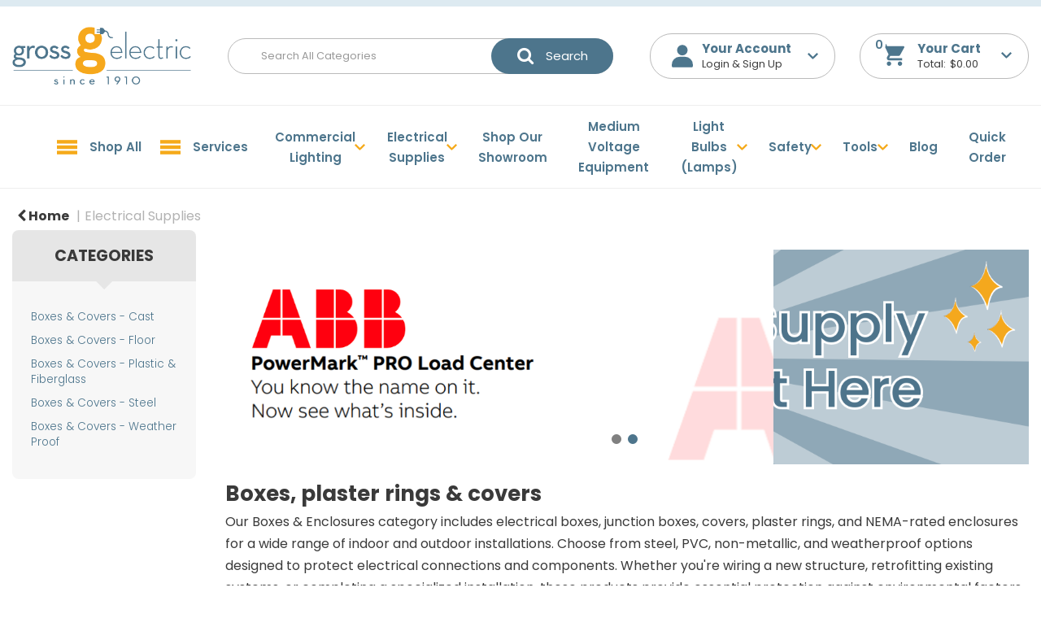

--- FILE ---
content_type: text/html; charset=UTF-8
request_url: https://www.grosselectric.com/boxes-plaster-rings-and-covers--1
body_size: 40366
content:
<!DOCTYPE html>
<html lang="en-US">
<head>
    <meta charset="utf-8">
    <meta name="alb" content="4">
        <!--SEO Meta Tags-->
    <title>Quality Boxes, Plaster Rings & Covers | Shop Now</title>
    <meta name="description" content="Discover top-quality boxes, plaster rings &amp; covers. Perfect for your lighting needs. Shop today for the best deals!">
            <meta name="application-name" content="Gross Electric"/>
        <meta name="csrf-token" content="404nZORZY9yjViforrVHgvZ8oS4CDaJGMBVov3vY">
    <meta name="idempotency-token" content="pvivbPZu8rxKNA8xNFhxlzuC707UgmasvvroQLrZRvomyGxveZdxxuPwPEBHG9JF">
    <meta name="keywords" content="boxes, plaster rings, covers, lighting accessories, commercial lighting, lighting supplies, shop lighting, electrical covers">
    <meta name="currency" content="$">
    <meta name="currency_iso" content="USD">
    <meta name="country" content="US">
    <meta name="lang" content="en_us"/>
    <meta name="blitz" content="mu-828a61bc-a033023c-c8623a71-ea8fbd04">
    <meta name="gr-sitekey" content="6Lde9b0UAAAAAK88kFk11QlBPYwFdjR9pyHbhEk-">
    <meta name="grecaptchasitekey" content="6LfX6fcpAAAAADKN9HFjlv42ujHjKxzsKdnuG-RW">
    <meta name="grecaptchasitekeyv3" content="6Ldk7b0UAAAAAKql_6lRVYhtbrFin4i5CVBA2iOD">
    <meta name="captcha-v3-all" content="" />
            <meta name="is_crawler" content="1">
        
    <link rel="preconnect" href="https://us.evocdn.io" crossorigin>
    <link rel="dns-prefetch" href="https://us.evocdn.io">

    <script src="https://www.grosselectric.com/custom-jstranslations"></script>

            <script src="https://www.google.com/recaptcha/api.js" async defer></script>
    
    <script>
        function onLoginModalSubmit(val) {
            $('.login-form-modal').submit();
        }
        function onLoginSubmit(val) {
            $('.login-form-inline').submit();
        }
    </script>
    <script>
        var EvoXLayerAddress = null;
        try {
            let addressJSON = 'null';
            EvoXLayerAddress = JSON.parse(addressJSON.replace(/&quot;/g,'"'));
        } catch (e) {
            console.log('EvoXLayer address error: ', e);
        }
        var EvoXLayer = function () {
            return {
                user: {
                    user_id: null,
                    customer_id: null,
                    role_id: '672',
                    name: "",
                    email: '',
                    company: "",
                    account_company: "",
                    phone: '',
                    cell: '',
                    account_number: "",
                    seller_reference: "",
                    address: EvoXLayerAddress,
                                                        },
                app: {
                                        erp: 'koreapiv2',
                                                        },
                session: {
                    default_branch: {"id":581,"branch_code":"2","code":"2","email":"info@grosselectric.com","name":"Gross Electric \/ G&G Safety Supply - Toledo, OH","phone":"419-537-1818","company_number":null,"address":{"code":null,"title":"Gross Electric - Toledo, OH","line_1":"2807 N. Reynolds Rd.","line_2":null,"line_3":null,"city":"Toledo","state":"OH","zip":"43615","country":"US"},"location":{"branch":{"5":{"label":"Gross Elec & G&G Safety - Northwood, OH"}}},"email_admin":null,"email_invoice":"info@grosselectric.com","email_order":"weborders@grosselectric.com","email_return":null,"email_sales":null,"tax_number":null},
                    parent_branch: {},
                    account_manager: {},
                    account_managers: [],
                    cart: {
                        cart_id: 0
                    }
                }
            }
        }
    </script>
    <meta name="evo_timezone" content="America/New_York" />
<meta name="evo_date_format" content="MM-DD-YYYY"/>
<meta name="evo_time_format" content="hh:mm:ss A"/>
<meta name="evo_datetime_format" content="MM-DD-YYYY hh:mm:ss A"/>
<meta name="evox_trace_id" content="2ECw7AuV44aae93ec6a789130c51a8829efb8c6b" />

    <!-- Canonical URL -->
            <link rel="canonical" href="https://www.grosselectric.com/boxes-plaster-rings-and-covers--1"/>
    
    
            <meta name="robots" content="noodp">
        
    

    
            <meta name="google-site-verification" content="google-site-verification=wV9Ku_EC24WKOUl5HKzBPKGrm-AfKEvVhfIHN422O0g">
            <!--Mobile Specific Meta Tag-->
    <meta name="viewport" content="width=device-width, initial-scale=1.0, maximum-scale=1.0, user-scalable=no"/>


    <!--Fonts-->
    <script src="https://cdnjs.cloudflare.com/ajax/libs/webfont/1.6.28/webfontloader.js" integrity="sha512-v/wOVTkoU7mXEJC3hXnw9AA6v32qzpknvuUF6J2Lbkasxaxn2nYcl+HGB7fr/kChGfCqubVr1n2sq1UFu3Gh1w==" crossorigin="anonymous" referrerpolicy="no-referrer"></script><script>WebFont.load({google: {families: ["Poppins:regular", "Material Icons"]},timeout: 10000});</script>

    <!--Favicon-->
    <link rel="shortcut icon" href="/favicon.ico" type="image/x-icon">
    <link rel="icon" href="/favicon.ico" type="image/x-icon">

    
    <script language="javascript">
        var owl_carousels = {};
        var MasterSliders = [];
        var videoPopup = [];
        var trans = {
            "min_oq_title": "Minimum order quantity",
            "min_oq_text": "The minimum order amount is #item_minimum_order#.&lt;br&gt;You require to have a minimum quantity of #item_minimum_order# in your cart.",
            "min_oq_text_prompt": "This item has a minimum order quantity rule of #item_minimum_order#.&lt;br&gt;Removing this element will remove all occurrences of the item in the cart.&lt;br&gt;Do you wish to proceed?",
            "min_mq_title": "Minimum multiple quantity",
            "min_mq_text": "The minimum multiple quantity is #item_minimum_order#.&lt;br&gt;Please order in multiples of #item_minimum_order#.",
            "min_mq_text_custom": "The minimum quantity is #item_minimum_order#.&lt;br&gt;Please order in increments of #item_multiple_order#.",
            "min_oq_yes": "Yes, remove them",
            "min_oq_no": "No, keep all",
            "max_oq_title": "Maximum order quantity",
            "max_oq_text": "The maximum order amount is #item_maximum_order#.&lt;br&gt;You currently have #item_maximum_order_current_qty# in your cart.",
            "code": "item code",
            "product": "item",
            "products": "items",
            "callofforder": "Call-Off Order",
            "rewards": "Rewards",
            "points": "points",
            "reward_redeemed": "Points Deducted",
            "reward_accumulated": "Points Balance",
            "selectpricetitle": "Price is not valid",
            "selectpricetext": "Please, select a price for the item.",
        };

        var $evodata = {
            pickup: {
                is_pickup: 0,
                branch_code: '2',
                branch_locations: 0,
                branch_id: 581,
                cart_open: 0,
            },
            inventory: {
                supplier: 0,
                erp: 1,
                evo: 1,
                provider: 'eclipse_without_pack',
                shipment_type: '',
            },
            branches: [{"title":"Will Call","label":null,"instock":"<p>Your order is available for pickup today, before 5 pm<\/p>","outofstock":"<p>Thank you for order, a customer service rep will reachout when it is ready for pickup<\/p>","branch_id":604,"address_code":null,"branch_label":"Pick up in Northwood, OH","branch_name":"Gross Elec \/ G&G Safety - Northwood, OH","branch_code":"5","branch_email":null,"branch_phone":"419-698-1818","address_title":null,"address_line_1":"2521 Woodville Rd.","address_line_2":null,"address_line_3":null,"city":"Northwood","state":"OH","zip":"43619","country":"US","latitude":0,"longitude":0,"short_description":"<strong>Electrical Supply Counter Hours:<br \/><\/strong>Monday-Friday: 7:30am &ndash; 4:30pm<br \/>Saturday-Sunday: Closed","long_description":null,"location":["5"]},{"title":"Will Call","label":null,"instock":"<p>Your order is available for pickup today, before 5 pm<\/p>","outofstock":"<p>Thank you for order, a customer service rep will reachout when it is ready for pickup<\/p>","branch_id":602,"address_code":null,"branch_label":"Pick up in Ann Arbor, MI","branch_name":"Gross Electric - Ann Arbor, MI","branch_code":"3","branch_email":"info@grosselectric.com","branch_phone":"734-665-8676","address_title":null,"address_line_1":"2232 S. Industrial Hwy.","address_line_2":null,"address_line_3":null,"city":"Ann Arbor","state":"MI","zip":"48104","country":"US","latitude":0,"longitude":0,"short_description":"<div class=\"elementor-element elementor-element-3131dd4 elementor-widget elementor-widget-text-editor\" data-id=\"3131dd4\" data-element_type=\"widget\" data-widget_type=\"text-editor.default\">\n<div class=\"elementor-widget-container\">\n<div class=\"elementor-text-editor elementor-clearfix\">\n<p><strong>Lighting Showroom Hours<br \/><\/strong>Monday-Friday: 9:00am &ndash; 6:00pm<br \/>Saturday: 9:00am &ndash; 4:00pm<br \/>Sunday: Closed<\/p>\n<\/div>\n<\/div>\n<\/div>\n<div class=\"elementor-element elementor-element-43b1043 elementor-widget elementor-widget-text-editor\" data-id=\"43b1043\" data-element_type=\"widget\" data-widget_type=\"text-editor.default\">\n<div class=\"elementor-widget-container\">\n<div class=\"elementor-text-editor elementor-clearfix\">\n<p><strong>Electrical Supply Counter Hours:<br \/><\/strong>Monday-Friday: 7:30am &ndash; 4:00pm<\/p>\n<\/div>\n<\/div>\n<\/div>","long_description":null,"location":["5"]},{"title":"Will Call","label":null,"instock":"<p>Your order is available for pickup today, before 5 pm<\/p>","outofstock":"<p>Thank you for order, a customer service rep will reachout when it is ready for pickup<\/p>","branch_id":581,"address_code":null,"branch_label":"Pick up in Toledo, OH","branch_name":"Gross Electric \/ G&G Safety Supply - Toledo, OH","branch_code":"2","branch_email":"info@grosselectric.com","branch_phone":"419-537-1818","address_title":"Gross Electric - Toledo, OH","address_line_1":"2807 N. Reynolds Rd.","address_line_2":null,"address_line_3":null,"city":"Toledo","state":"OH","zip":"43615","country":"US","latitude":0,"longitude":0,"short_description":"<div class=\"elementor-element elementor-element-12ac568 elementor-widget elementor-widget-text-editor\" data-id=\"12ac568\" data-element_type=\"widget\" data-widget_type=\"text-editor.default\">\n<div class=\"elementor-widget-container\">\n<div class=\"elementor-text-editor elementor-clearfix\">\n<p><strong>Lighting Showroom Hours<br \/><\/strong>Monday-Friday: 9:00am &ndash; 6:00pm<br \/>Saturday: 9:00am &ndash; 4:00pm<br \/>Sunday: Closed<\/p>\n<\/div>\n<\/div>\n<\/div>\n<div class=\"elementor-element elementor-element-83afd59 elementor-widget elementor-widget-text-editor\" data-id=\"83afd59\" data-element_type=\"widget\" data-widget_type=\"text-editor.default\">\n<div class=\"elementor-widget-container\">\n<div class=\"elementor-text-editor elementor-clearfix\">\n<p><strong>Electrical Supply Counter Hours:<br \/><\/strong>Monday-Friday: 7:00am &ndash; 4:30pm<\/p>\n<\/div>\n<\/div>\n<\/div>","long_description":"Gross Electric, Inc. is the oldest independent, family owned lighting store in the area. For over 100 years, we have been providing&nbsp;lighting and electrical products&nbsp;to the commercial, institutional, and residential markets. With over 175 combined years of experience in the industry, the expertise of our&nbsp;electrical supplies sales&nbsp;staff is unparalleled. All of our lighting showroom salespeople are lighting experts who have been trained by the&nbsp;American Lighting Association. We have the most experienced lighting designers in the area, many with over 25 years in the business.","location":["5"]},{"title":"Will Call","label":null,"instock":"<p>Your order is available for pickup today, before 5 pm<\/p>","outofstock":"<p>Thank you for order, a customer service rep will reachout when it is ready for pickup<\/p>","branch_id":740,"address_code":null,"branch_label":"Pickup in Howell, MI","branch_name":"Gross Electric \/ Lighting Hearth & Home - Howell, MI","branch_code":"7","branch_email":null,"branch_phone":"517-546-7040","address_title":null,"address_line_1":"209 W. Grand River Ave.","address_line_2":null,"address_line_3":null,"city":"Howell","state":"MI","zip":"48843","country":"US","latitude":0,"longitude":0,"short_description":"<div class=\"elementor-element elementor-element-3131dd4 elementor-widget elementor-widget-text-editor\" data-id=\"3131dd4\" data-element_type=\"widget\" data-widget_type=\"text-editor.default\">\n<div class=\"elementor-widget-container\">\n<div class=\"elementor-text-editor elementor-clearfix\">\n<p><strong>Lighting Showroom Hours<br \/><\/strong>Tuesday-Friday: 10:00am &ndash; 6:00pm<br \/>Saturday: 10:00am &ndash; 4:00pm<br \/>Sunday | Monday: Closed<\/p>\n<\/div>\n<\/div>\n<\/div>\n<div class=\"elementor-element elementor-element-43b1043 elementor-widget elementor-widget-text-editor\" data-id=\"43b1043\" data-element_type=\"widget\" data-widget_type=\"text-editor.default\">\n<div class=\"elementor-widget-container\">\n<div class=\"elementor-text-editor elementor-clearfix\">\n<p><strong>Electrical Supply Counter Hours:<br \/><\/strong>Monday-Friday: 7:00am &ndash; 4:00pm<\/p>\n<\/div>\n<\/div>\n<\/div>","long_description":null,"location":["5"]}],
            events: {
                widgets: {
                    subscription_products: {
                        order: {
                            success: null,
                            failed: null
                        }
                    },
                },
                search: {
                    success: null,
                    no_results: null,
                    load_filters: null
                },
                cookies: {
                    set: null
                },
                quote: {
                    sent: null,
                    failed: null
                },
                cart: {
                    load: {
                        success: null
                    },
                    add: {
                        success: null
                    },
                    total: {
                        update: null
                    },
                    remove: {
                        success: null
                    }
                },
                checkout: {
                    accountoptions: {
                        load: null
                    },
                    contactdetails: {
                        load: null
                    },
                    deliverydetails: {
                        load: null
                    },
                    deliveryoptions: {
                        load: null
                    },
                    paymentmethods: {
                        load: null
                    }
                },
                dds: {
                    specs: {
                        success: null,
                        failed: null
                    }
                },
                live: {
                    pricing: {
                        done: null
                    },
                    inventory: {
                        done: null
                    }
                },
                contact: {
                    form: {
                        sent: null,
                        failed: null
                    }
                },
                product: {
                    quickview: {
                        success: null,
                        failed: null
                    },
                    quicklist: {
                        add: {
                            success: null,
                            failed: null
                        },
                        remove: {
                            success: null,
                            failed: null
                        },
                        success: null, // left for backwards compatibility
                        failed: null, // left for backwards compatibility
                    },
                    configuration: {
                        success: null,
                        failed: null
                    },
                    variants: {
                        success: null,
                        failed: null
                    },
                    loadmore: {
                        success: null,
                        failed: null
                    },
                    recentlyviewed: {
                        success: null,
                        failed: null
                    },
                    contractitems: {
                        success: null,
                        failed: null
                    },
                },
                branchfinder: {
                    search: {
                        success: null,
                        failed: null
                    }
                },
                register: {
                    checkout: {
                        success: false
                    },
                    form: {
                        success: false
                    },
                    thankyou: {
                        success: false
                    }
                },
                log_in: {
                    success: false,
                    recaptcha: {
                        disabled: false
                    }
                },
                calculator: {
                    load: {
                        success: null
                    },
                },
            },
            products: {
                merchandising: {},
                related: {},
                list: {},
                calculator: {},
                lastviewedproducts: {},
                contractitems: {},
            },
            settings: {
                tax: {
                    include: 2
                },
                quotes: {
                    version: 1,
                },
                cart: {
                    limit: 0
                },
                pagination: 2,
                enforce_stock_in_current_branch: "0",
                storesettings: {
                    logolight: "https://us.evocdn.io/dealer/1274/content/media/My_Theme/GrossElectric_allin1_4color.png",
                    logodark: "",
                    badges_limit: "2",
                },
                decimal_limit: 1,
                enforce_contract: 0
            },
            features: {
                multiple_account_orders: 0,
                livedata: 1,
                live_rewards: {
                    enabled: 0,
                    points: 0,
                },
                live_pricing_badges: 0,
                erp_supports_offline_products: 0,
                prereleases: {
                    tims_will_call_live_price: 1,
                    horizon_tier_pricing: 0,
                    quicklists_v2: 1,
                    // DDMS Provider with pre-release
                    ddms_swaps_price_with_original_info: 1,
                    cart_update: 1,
                    approver_rejection_comment: 1,
                }
            },
            cookiesPreferences: {
                cookieManager: false,
                cookies: {
                    website_cookies: false,
                }
            }
        };

    </script>

    <link media="all" type="text/css" rel="stylesheet" href="https://www.grosselectric.com/resources/themes/marta/assets/build/plugins/owl-carousel/css/owl.carousel.70f2342b.min.css?v=1768838778">
<link media="all" type="text/css" rel="stylesheet" href="https://www.grosselectric.com/resources/themes/marta/assets/build/plugins/masterslider/style/masterslider.marta.b6659f40.min.css?v=1768838778">
<link media="all" type="text/css" rel="stylesheet" href="https://www.grosselectric.com/resources/themes/marta/assets/build/css/styles.6ca02a49.min.css?v=1768838778">

    <link rel='stylesheet' id='dealerThemeOptions' href='https://us.evocdn.io/dealer/1274/assets/css/styles_1274_v1738942282.css' type='text/css' media='all' />
                <link rel="stylesheet" href='/resources/themes/marta/assets/build/css/myaccount_v2.d79d7164.min.css?v=1768838778' type="text/css"></link>
        
    
    <link rel='stylesheet' id='devCSSBlock' href='https://us.evocdn.io/dealer/1274/assets/css/styles_1274_devcssblock_v1738942282.css' type='text/css' media='all' />
    
    <link rel='stylesheet' id='dealerCSSBlock' href='https://us.evocdn.io/dealer/1274/assets/css/styles_1274_cssblock_v1738942282.css' type='text/css' media='all' />

    
    
    
    
    
    <link rel="preconnect" href="https://fonts.googleapis.com">
<link rel="preconnect" href="https://fonts.gstatic.com" crossorigin>
<link href="https://fonts.googleapis.com/css2?family=Poppins:wght@300;400;500;600;700&display=swap" rel="stylesheet">

<link rel="stylesheet" type="text/css" href="https://us.cdn.design.estechgroup.io/prod/GrossElectric-US-1274/css/nexustheme.css?v=20250207">

<link rel="icon" type="image/png" href="https://us.evocdn.io/dealer/1274/content/media/My_Theme/favicon-32x32.png" sizes="32x32" />
<link rel="icon" type="image/png" href="https://us.evocdn.io/dealer/1274/content/media/My_Theme/favicon-16x16.png" sizes="16x16" />
<script>  (async function () { new Image().src = `https://smartpixl.com/12743/00022_grosselectric.com_SMART.GIF?ref=${encodeURIComponent(window.location.href)}`; })(); </script>
<script src="//cdata.mpio.io/js/E38A0DA8CD967D.js" async defer></script>

    
    <!--[if lt IE 10]>
          <style>
            
    .cd-dropdown-content .cd-secondary-dropdown > li {
      display: inline;
      float: left;
    }

    .toolbar .shopping-tools-wrapper > .dropdown {
      display: inline;
    }
    .toolbar .shopping-tools-wrapper a.quickordertoggle {
      display: inline;
    }
    header .header-full .search.widgetsearch {
      margin: 18px 0;
    }

    .toolbar .account-btn + .dropdown-menu::after {
      left: 139px;
    }
    .toolbar .account-btn + .dropdown-menu::before {
      left: 138px;
    }

    .itemsfound { margin-top: 7px; }
    .cat-tiles { margin-top: 15px; }


    i.material-icons.user-icon::before {
      content: none;
    }


    .pulse-loader { font-size: 2em; }
    .mask { top: 20em; left: 45%; }
    .mini-shopping-cart .cart-totals .content_loading .loader { margin: 15% 36%; }
    .cart-totals .content_loading .loader { margin: 25% 32%; }
  </style>
<![endif]-->

    

    
    

            </head>
<body
    class="ex-category ex-loggedout ex-branch-581 ex-r-672 ex-t-0 ex-lp-eclipse_without_pack ex-schema-default has-spinner-sharp-icon ex-category-boxesplasterringscovers ex-categoryid-1100898
 has-live-pricing loading-live-pricing live-pricing-fallback-option-evox live-pricing-failed-fallback-option-evox  has-live-inventory loading-live-inventory has-myaccount-2

">
<input type="hidden" id="ga_app_enabled" name="ga_app_enabled" value="false">
<input type="hidden" id="ga_consent_managed_externally" name="ga_consent_managed_externally" value="false">

<script>
// send Google Analytics consent update
function sendGAConsentUpdate(){
    if (window.GA_CONSENT_MANAGED_EXTERNALLY) {
        console.log('GA4 skipped - consent managed externally');
        document.getElementById('ga_consent_managed_externally').value = 'true';
        return;
    }

    if (document.cookie.indexOf('user_cookie_preferences') != -1) {
        var cookie = document.cookie.split('; ');
        var cookie_prefs = cookie.filter(function (row) {
        return row.indexOf('user_cookie_preferences') == 0;
        })[0];
        var cookieValue = cookie_prefs.split('=')[1];

        var allCookieValues = JSON.parse(cookieValue);
        var cookieConsentUpdateData = {};

        for (var cookie in allCookieValues){
            switch(cookie) {
                case 'google_analytics':
                    var consentType = allCookieValues[cookie] ? 'granted' : 'denied';
                    cookieConsentUpdateData['analytics_storage'] = consentType;
                    break;
                case 'google_ads':
                    var consentType = allCookieValues[cookie] ? 'granted' : 'denied';
                    cookieConsentUpdateData['ad_storage'] = consentType;
                    cookieConsentUpdateData['ad_user_data'] = consentType;
                    cookieConsentUpdateData['ad_personalization'] = consentType;
                    break;
                case 'personalisation':
                    var consentType = allCookieValues[cookie] ? 'granted' : 'denied';
                    cookieConsentUpdateData['personalization_storage'] = consentType;
                    break;
                default:
            }
        }

        if (Object.keys(cookieConsentUpdateData).length) {
            window.dataLayer = window.dataLayer || [];
            function gtag(){dataLayer.push(arguments);}

            // Always grant necessary functionality and security storage
            cookieConsentUpdateData['functionality_storage'] = 'granted';
            cookieConsentUpdateData['security_storage'] = 'granted';

            //send consent update to Google Analytics
            gtag('consent', 'update', cookieConsentUpdateData);
        }
    }
}
sendGAConsentUpdate();
</script>

                        <input type="hidden" id="ga_app_v4" name="ga_app_v4" value="true">
        <!-- Global site tag (gtag.js) - Google Analytics -->
        <script>
                        var storageConsent = 'granted';
            var adsConsent = 'granted';
            var adUserDataConsent = 'granted';
            var adPersonalizationConsent = 'granted';
            var personalisationConsent = 'denied';
                        window.dataLayer = window.dataLayer || [];
            function gtag(){dataLayer.push(arguments);}

            // Check if an external script has set the global flag to block default consent
            // External consent tools can simply add: window.GA_CONSENT_MANAGED_EXTERNALLY = true;
            // before this script loads to prevent default consent from being applied
            if (!window.GA_CONSENT_MANAGED_EXTERNALLY) {
                gtag('consent', 'default', {
                    'ad_storage': adsConsent,
                    'analytics_storage': storageConsent,
                    'ad_user_data': adUserDataConsent,
                    'ad_personalization': adPersonalizationConsent,
                    'personalization_storage': personalisationConsent,
                    'functionality_storage': 'granted',
                    'security_storage': 'granted',
                    'wait_for_update': 500
                });
            } else {
                console.log('GA4 default consent settings skipped - consent managed externally');
                document.getElementById('ga_consent_managed_externally').value = 'true';
            }

            var head = document.getElementsByTagName('head')[0];
            var js = document.createElement("script");
            js.type = "text/javascript";
            js.src="https://www.googletagmanager.com/gtm.js?id=GTM-WKK8RFMG"
            head.appendChild(js);

            window.dataLayer = window.dataLayer || [];
            function gtag(){dataLayer.push(arguments);}
            gtag('js', new Date());
                            gtag('config', 'GTM-WKK8RFMG');
            
            document.getElementById('ga_app_enabled').value = true;
        </script>
    <input type="hidden" name="store_base_url" value="https://www.grosselectric.com">

<input type="hidden" id="auth0" value="">



    <input type="hidden" id="search_term" value="">

    <input type="hidden" id="query_replaced" value="null">


<script type="text/javascript">
    //INIT mini cart
    var $mini_cart = [];
    var $q_item;
    var $displayheaderminicart = '1';
    var $displaysearchminicart = '1';
    var $globalCurrency = '$';
    var $globalCurrencyISO = 'USD';

            $q_item = {};
        $q_item.cart_count = 0;
        $q_item.langcart = "cart";
        $q_item.cart_total = "0.00";
        $q_item.badges = [];
        $q_item.currency = "$";
        $q_item.rooturl = "https://www.grosselectric.com";
        $mini_cart[0] = $q_item;
    
</script>


<!--Header-->
<header>
  
  
  
  
  <div class="header-full">
                                <div class="container-fluid headersection-1 ">
                                <div class="row row-1">
                                                                      <div class="col col-sm-12 col-md-12 col-lg-12 htmlcontent_container" id="htmlcontent_121940">
                  <div class="">
  <div style="text-align: center;">
  <p></p>
</div>
</div>

                </div>
                                    </div>
                  </div>
                                          <div class="container headersection-2 ">
                                <div class="row vertical-align row-2">
                                                                      <div class="col col-sm-2 col-md-2 col-lg-2 logo_container" id="logo_46">
                  <!-- Widgetlogo  -->
<div class=" widgetlogo" style="text-align:left">
  <a class="logo" href="https://www.grosselectric.com"><img src="https://us.evocdn.io/dealer/1274/content/media/My_Theme/GrossElectric_allin1_4color.png" alt="Gross Electric" style="max-width:146px; max-height:50px;"/></a>
</div>
<!-- End Widgetlogo -->

                </div>
                                                                          <div class="col col-sm-4 col-md-4 col-lg-4 search_container" id="search_72">
                  <div class="widgetsearch search ">

<section class="search ">
  <div class="searchlist">
    <!--Search Form-->
      <form class="search-form closed" method="get" role="form" action="/search" autocomplete="off" onsubmit="searchloader(event)">
                      <div class="form-container">
            <div class="form-group" style="">
                            <div class="" id="searchtags" style="display: block; width: 100%;">

                <div class="searchtable">
                  <div class="">
                      
                      <div class="ajax-search relsearch">
                                                <button type="submit" aria-label="Submit search form"><i class="fa fa-search"></i></button>
                                                <input type="hidden" class="resultscharlimit" value="auto">
                                                <input type="text" class="form-control  searchlist_hd   ajax-search-control " name="query" required placeholder="Search All Categories" aria-label="Search All Categories">
                        <div class="ajax-results"></div>
                        </div>
                      </div>

                    </div>

                  </div>
                  
              </div>
            </div>
          </form>
        </div>

  </section>

</div>

                </div>
                                                                          <div class="col col-sm-2 col-md-2 col-lg-2 shoppingtools_container" id="shoppingtools_121903">
                  <!--Shopping tools-->
<div class="toolbar ">
  <div class="shopping-tools-wrapper st-login" data-selectedtools="1" style=" justify-content:flex-end ">
    
          
              <div class="dropdown">
          
          <a class="account-btn btn-outlined-invert logged-out" data-toggle="dropdown" aria-haspopup="true" href="#" title="Your Account" alt="Your Account">
            <!--[if !IE]> --><i class="material-icons user-icon"></i><!-- <![endif]-->
            <!--[if lt IE 10]><i class="material-icons user-icon">&#xE853;</i><![endif]-->
            <span>
              <span class="welcome-message line1">Hi There!</span><br>
              <span class="welcome-message line2"><strong>Your Account</strong></span>
              <i class="fa fa-caret-down arrow-your-account"></i>
            </span>
          </a>
          <div class="dropdown-menu account-dropdown">
            <div class="arrow_box"></div>
            <span class="overlap" style="left: 0px;"></span>
                        <div class="form-group pointer" data-toggle="modal" data-target="#loginModal">
              <a href="javascript:;">Sign in</a>
              <div class="description">View your account</div>
            </div>
                                                <div class="signin_register pointer" onclick="location.href='https://www.grosselectric.com/request-account'">
              <a href="https://www.grosselectric.com/request-account">Request an account</a>
                            <div class="description">Get more out of Gross Electric / G&amp;G Safety Supply - Toledo, OH</div>
                          </div>
                      </div>
        </div>
          
    
    
    
    
  </div>
</div>
<!-- End Shopping tools-->

                </div>
                                                                          <div class="col col-sm-2 col-md-2 col-lg-2 minicart_container" id="minicart_71">
                  <!--googleoff: all-->
<!--Minicart-->
<script type="text/javascript">
//INIT SHORT cart
$displayheaderminicart = '1';
$displaysearchminicart = '1';
</script>



      <div class="toolbar " style="text-align: center">
      <input type="hidden" id="show_tax" value="2">
      <input type="hidden" id="gb_store"  value="0" >
        <div class="cart-btn  no-items " data-nosnippet>
            <a class="btn btn-outlined-invert headermini"  href="/cart">
              <i class="fa fa-shopping-bag"></i><span class="minicart_count">0</span>
                                                <b class="minicart_total">$0.00</b>
                                          </a>

                          <!--Cart Dropdown-->
                            <div class="cart-dropdown background" style=""></div>
                            <div class="cart-dropdown" style="">
                <div class="arrow_box">
                  <span class="overlap"></span><!--Small rectangle to overlap Cart button-->
                                      <div class="header group">
                      <i class="fa fa-shopping-bag"></i> <span class="minicart_count"></span> <span class="productstype">items</span> <span class="in-your-cart">in your cart</span><span class="to-quote">to quote</span>
                                                  <a class="btn btn-default to-checkout"  href="/checkout" >
                                 Checkout                             </a>
                                                                </div>
                                    <div class="cart-resume">
                    <div class="body">
                                              <div class="cart-noresults">Ooops no items were found.<br>Try something else.</div>
                                            <table class="minicart"></table>
                    </div>
                                        <div class="promotion_discount">
                      <div class="row">
                        <div class="col-xs-6" style="padding-right: 0.5em;">
                          
                          <input type="text" autocomplete="false" id="coupon_code" name="coupon_code" class="form-control coupon_code" placeholder="Enter coupon code">
                        </div>
                        <div class="col-xs-6" style="padding-left: 0.5em;">
                          <button type="button" data-url="/cart/applycoupon" class="form-control btn btn-default btn-sm coupon_apply">
                            <i class="fa fa-cut fa-fw"></i>
                            <i class="fa fa-cog fa-spin fa-fw hide"></i>
                            Apply coupon
                          </button>
                        </div>
                      </div>
                      <div class="row">
                        <div class="col-xs-12">
                          <div class="alert alert-warning promotion_discount_result"></div>
                          <div class="alert alert-success promotion_discount_result"><span class="message"></span> <i class='fa fa-check-circle'></i></div>
                        </div>
                      </div>
                    </div>
                                        <div class="softgraybackground mini-shopping-cart">
                      <div class="cart-sidebar">
                        <div class="cart-totals">
                                                                                    <div class="cart-search">
                                
                                <input class="form-control input-sm cart-search-input" type="text" value="" placeholder="Search cart"  aria-label="Search cart">
                              </div>
                                                                                <div class="contentcart_error_message">
                            <div class="ccem_title"></div>
                            <div class="ccem_text"></div>
                            <div class="ccem_buttons">
                              <a class="btn btn-default btn-sm okbtn" href="javascript:$('.contentcart_error_message').fadeOut('slow'); $('.cart-sidebar .cart-totals').removeClass('displaying-error-message');">Ok</a>
                              <a class="btn btn-default btn-sm yesbtn" href="javascript:;"></a>
                              <a class="btn btn-default btn-sm nobtn" href="javascript:$('.contentcart_error_message').fadeOut('slow'); $('.cart-sidebar .cart-totals').removeClass('displaying-error-message');"></a>
                            </div>
                          </div>
                          <div class="content_loading"><div class="loader"><div class="pulse-loader">Loading…</div></div></div>

                                                    <div id="minicart-table-totals-placeholder"></div>
                          
                        </div>
                      </div>
                    </div>
                    <div class="footer group ">
                                              <div class="delivery_pickup  cart_closed ">
                          <form>
                            <div class="row delivery">
                              <div class="col-md-12">
                                <input type="radio" name="delivery_pickup" value="delivery" id="delivery_minicart" onClick="setDeliveryMethodMiniCart(event)"
                                                                      checked
                                                                    >
                                <label for="delivery_minicart">Delivery</label>
                              </div>
                            </div>
                            <div class="row pickup">
                              <div class="col-md-12">
                                <input type="radio" name="delivery_pickup" value="pickup" id="pickup_minicart" onClick="setDeliveryMethodMiniCart(event)"
                                                                    >
                                <label for="pickup_minicart"></label>
                                <select name="pickup_zones" onChange="setDeliveryMethodMiniCart(event)">
                                                                          <option
                                                                                                                  value="604" data-code="5" data-locations="[&quot;5&quot;]">Pick up in Northwood, OH</option>
                                                                          <option
                                                                                                                  value="602" data-code="3" data-locations="[&quot;5&quot;]">Pick up in Ann Arbor, MI</option>
                                                                          <option
                                                                             selected                                       value="581" data-code="2" data-locations="[&quot;5&quot;]">Pick up in Toledo, OH</option>
                                                                          <option
                                                                                                                  value="740" data-code="7" data-locations="[&quot;5&quot;]">Pickup in Howell, MI</option>
                                                                    </select>
                              </div>
                            </div>
                          </form>
                          <div class="delivery_pickup_footer">
                            <div class="info delivery_pickup_stockinfo instock"><custom-html><p>Your order is available for pickup today, before 5 pm</p></custom-html></div>
                            <div class="info delivery_pickup_stockinfo outstock"><custom-html><p>Thank you for order, a customer service rep will reachout when it is ready for pickup</p></custom-html></div>
                            <div class="info delivery_pickup_stockinfo failedstockcheck"><span style="color:red">Sorry, we could not find the stock amount. Try reloading the page.</span></div>
                            <div class="info delivery_pickup_stockinfo nostockservice"><span>no stock information available</span></div>
                            <div class="info delivery_pickup_stockcheck_loader"><i class="fa fa-spinner fa-pulse"></i></div>
                          </div>
                        </div>
                      
                      <div class="buttons col-xs-6 to-cart-wrapper">
                        <a class="btn btn-default btn-outlined-invert btn-block to-cart" href="/cart">To cart</a>
                      </div>
                      <div class="buttons col-xs-12 to-quote-wrapper">
                          <a class="btn btn-default btn-outlined-invert btn-block to-quote" href="/cart">Quote Me</a>
                      </div>
                                              <div class="total col-xs-6">
                            <a class="btn btn-default btn-outlined-invert btn-block to-checkout"  href="/checkout" >
                                 Checkout                             </a>
                        </div>
                                          </div>
                  </div><!--cart-resume Close-->
                </div><!--arrow_box Close-->
              </div><!--Cart Dropdown Close-->

                  </div>
    </div>
  
<!-- End mini cart-->
<!--googleon: all-->

                </div>
                                    </div>
                  </div>
                                          <div class="container-fluid headersection-3 ">
                                <div class="row row-3">
                                                                      <div class="col col-sm-12 col-md-12 col-lg-12 headermenu_container" id="headermenu_121945">
                  <!--Main Menu-->

  <nav class="menu expanded hide-mobile mainNav">
    <div class="catalog-block">
        <ul class="catalog">

                                    <!-- 1st level -->
              
              <li class="nav-sidenav nav-sidenav-shop  ">
                                  <a href=" # " data-url="#">
                    Shop All
                  </a>
                                                          <!-- 1st level -->
              
              <li class="nav-sidenav nav-sidenav-services  ">
                                  <a href=" # " data-url="#">
                    Services
                  </a>
                                                          <!-- 1st level -->
              
              <li class="  has-submenu  ">
                                  <a href=" javascript:; " data-url="https://www.grosselectric.com/commercial-lighting">
                    Commercial Lighting
                  </a>
                                                  <ul class="submenu">
                    <!-- 2nd level -->
                    <div class="container submenucontainer" style="height: 440px;">
                                          <li class="  nav-text nav-mob-hide  has-html ">
                                                  <h1><a href='/commercial-lighting'>Shop All Commercial Lighting</a></h1>
<p>Functional & efficient lighting for workspaces – warehouse, office, institution, manufacturing and retail.</p>
                                                                      </li>
                                          <li class=" has-submenu     ">
                                                  <a  href="https://www.grosselectric.com/troffers-wraps-strips--1" >Troffers/Wraps/Strips</a>
                                                                          <ul>
                                                                                              <li class="has-image nav-img nav-mob-hide">
                                    <a  href="https://www.grosselectric.com/troffers-wraps-strips--1"  style="text-align:left;"><img src="https://us.evocdn.io/dealer/1274/content/media/My_Banners/1aCommercialLighting_TroffersWapsStrips.png" title="Troffers/Wraps/Strips" alt="Troffers/Waps/Strips"></a>
                                  </li>
                                                                                      </ul>
                                              </li>
                                          <li class=" has-submenu     ">
                                                  <a  href="https://www.grosselectric.com/recessed-lighting--2" >Recessed Lighting</a>
                                                                          <ul>
                                                                                              <li class="has-image nav-img nav-mob-hide">
                                    <a  href="https://www.grosselectric.com/recessed-lighting--2"  style="text-align:left;"><img src="https://us.evocdn.io/dealer/1274/content/media/My_Banners/1bCommercialLighting_RecessedLighting.png" title="Recessed Lighting" alt="Recessed Lighting"></a>
                                  </li>
                                                                                      </ul>
                                              </li>
                                          <li class=" has-submenu     ">
                                                  <a  href="https://www.grosselectric.com/high-low-bay-lighting--1" >High/Low Bay</a>
                                                                          <ul>
                                                                                              <li class="has-image nav-img nav-mob-hide">
                                    <a  href="https://www.grosselectric.com/high-low-bay-lighting--1"  style="text-align:left;"><img src="https://us.evocdn.io/dealer/1274/content/media/My_Theme/Additional_Categories/Highlowbay.png" title="High/Low Bay Lighting" alt="High/Low Bay Lighting"></a>
                                  </li>
                                                                                      </ul>
                                              </li>
                                          <li class=" has-submenu     ">
                                                  <a  href="https://www.grosselectric.com/tape-undercabinet-and-specialty-lighting--1" >Tape Lighting</a>
                                                                          <ul>
                                                                                              <li class="has-image nav-img nav-mob-hide">
                                    <a  href="https://www.grosselectric.com/tape-undercabinet-and-specialty-lighting--1"  style="text-align:left;"><img src="https://us.evocdn.io/dealer/1274/content/media/tape_light.jpg" title="Tape Lighting" alt="Tape Lighting"></a>
                                  </li>
                                                                                      </ul>
                                              </li>
                                          <li class=" has-submenu     ">
                                                  <a  href="https://www.grosselectric.com/track-lighting--11" >Track Lighting</a>
                                                                          <ul>
                                                                                              <li class="has-image nav-img nav-mob-hide">
                                    <a  href="https://www.grosselectric.com/track-lighting--11"  style="text-align:left;"><img src="https://us.evocdn.io/dealer/1274/content/media/My_Banners/1eCommercialLighting_Track.jpg" title="Track Lighting" alt="Track Lighting"></a>
                                  </li>
                                                                                      </ul>
                                              </li>
                                          <li class=" has-submenu     ">
                                                  <a  href="https://www.grosselectric.com/outdoor-floods-wall-packs--1" >Outdoor Floods / Wall-packs</a>
                                                                          <ul>
                                                                                              <li class="has-image nav-img nav-mob-hide">
                                    <a  href="https://www.grosselectric.com/outdoor-floods-wall-packs--1"  style="text-align:left;"><img src="https://us.evocdn.io/dealer/1274/content/media/My_Theme/Additional_Categories/Outdoorflood.png" title="Outdoor Floods / Wall-packs" alt="Outdoor Floods / Wall-packs"></a>
                                  </li>
                                                                                      </ul>
                                              </li>
                                          <li class=" has-submenu     ">
                                                  <a  href="https://www.grosselectric.com/grow-lights-and-accessories--1" >Grow Lights</a>
                                                                          <ul>
                                                                                              <li class="has-image nav-img nav-mob-hide">
                                    <a  href="https://www.grosselectric.com/grow-lights-and-accessories--1"  style="text-align:left;"><img src="https://us.evocdn.io/dealer/1274/content/media/My_Theme/Additional_Categories/Growlighttwo.png" title="Grow Lights" alt="Grow Lights"></a>
                                  </li>
                                                                                      </ul>
                                              </li>
                                          <li class=" has-submenu     ">
                                                  <a  href="https://www.grosselectric.com/decorative-exterior-and-post-lights--1" >Decorative Outdoor &amp; Landscape</a>
                                                                          <ul>
                                                                                              <li class="has-image nav-img nav-mob-hide">
                                    <a  href="https://www.grosselectric.com/decorative-outdoor-and-landscape--1"  style="text-align:left;"><img src="https://us.evocdn.io/dealer/1274/content/media/My_Banners/1hCommercialLighting_DecoOutdoorandLandscape.jpg" title="Decorative Outdoor &amp; Landscape" alt="Decorative Outdoor &amp; Landscape"></a>
                                  </li>
                                                                                      </ul>
                                              </li>
                                          <li class="  has-image nav-img-lrg firstImg active nav-mob-hide  ">
                                                  <a  style="text-align:left;"><img src="https://us.evocdn.io/dealer/1274/content/media/My_Banners/1nav-commerci.jpg" title="Commercial Lighting - large image 1" alt="Commercial Lighting"></a>
                                                                      </li>
                                          <li class="  has-image nav-img-lrg nav-mob-hide  ">
                                                  <a  style="text-align:left;"><img src="https://us.evocdn.io/dealer/1274/content/media/My_Banners/2nav-commerci.jpg" title="Commercial Lighting - large image 2" alt="Commercial Lighting"></a>
                                                                      </li>
                                          <li class="  has-image nav-img-lrg nav-mob-hide  ">
                                                  <a  style="text-align:left;"><img src="https://us.evocdn.io/dealer/1274/content/media/My_Banners/3nav-commerci.jpg" title="Commercial Lighting - large image 3" alt="Commercial Lighting"></a>
                                                                      </li>
                                          <li class="  has-image nav-img-lrg nav-mob-hide  ">
                                                  <a  style="text-align:left;"><img src="https://us.evocdn.io/dealer/1274/content/media/My_Banners/4nav-commerci.jpg" title="Commercial Lighting - large image 4" alt="Commercial Lighting"></a>
                                                                      </li>
                                        </div>
                  </ul>
                                          <!-- 1st level -->
              
              <li class="  has-submenu  ">
                                  <a href=" javascript:; " data-url="https://www.grosselectric.com/electrical-supplies">
                    Electrical Supplies
                  </a>
                                                  <ul class="submenu">
                    <!-- 2nd level -->
                    <div class="container submenucontainer" style="height: 440px;">
                                          <li class="  nav-text nav-mob-hide  has-html ">
                                                  <h1><a href='/electrical-supplies'>Shop All Electrical Supplies</a></h1>
<p>From the street to the switch and every electrical product in between.</p>
                                                                      </li>
                                          <li class=" has-submenu     ">
                                                  <a  href="https://www.grosselectric.com/wire-cable-and-cord--1" >Wire, Cable &amp; Cord</a>
                                                                          <ul>
                                                                                              <li class="has-image nav-img nav-mob-hide">
                                    <a  href="https://www.grosselectric.com/wire-cable-and-cord--1"  style="text-align:left;"><img src="https://us.evocdn.io/dealer/1274/content/media/My_Banners/2aElectrical_WireCableandCord.jpg" title="Wire, Cable &amp; Cord" alt="Wire, Cable &amp; Cord"></a>
                                  </li>
                                                                                      </ul>
                                              </li>
                                          <li class=" has-submenu     ">
                                                  <a  href="https://www.grosselectric.com/conduit--2" >Conduit</a>
                                                                          <ul>
                                                                                              <li class="has-image nav-img nav-mob-hide">
                                    <a  href="https://www.grosselectric.com/conduit--2"  style="text-align:left;"><img src="https://us.evocdn.io/dealer/1274/content/media/My_Banners/368436.jpg" title="Conduit" alt="Conduit"></a>
                                  </li>
                                                                                      </ul>
                                              </li>
                                          <li class=" has-submenu     ">
                                                  <a  href="https://www.grosselectric.com/electrical-distribution-equipment--1" >Electrical Distribution Equipment</a>
                                                                          <ul>
                                                                                              <li class="has-image nav-img nav-mob-hide">
                                    <a  href="https://www.grosselectric.com/electrical-distribution-equipment--1"  style="text-align:left;"><img src="https://us.evocdn.io/dealer/1274/content/media/My_Banners/2cElectrical_ElectricalDistributionEquipment.jpg" title="Electrical Distribution Equipment" alt="Electrical Distribution Equipment"></a>
                                  </li>
                                                                                      </ul>
                                              </li>
                                          <li class=" has-submenu     ">
                                                  <a  href="https://www.grosselectric.com/wiring-devices--1" >Wiring Devices </a>
                                                                          <ul>
                                                                                              <li class="has-image nav-img nav-mob-hide">
                                    <a  href="https://www.grosselectric.com/wiring-devices--1"  style="text-align:left;"><img src="https://us.evocdn.io/dealer/1274/content/media/My_Banners/2dElectrical_WiringDevices.jpg" title="Wiring Devices " alt="Wiring Devices "></a>
                                  </li>
                                                                                      </ul>
                                              </li>
                                          <li class=" has-submenu     ">
                                                  <a  href="https://www.grosselectric.com/wireway-enclosures-wiremold--1" >Wireway / Enclosures / Wiremold </a>
                                                                          <ul>
                                                                                              <li class="has-image nav-img nav-mob-hide">
                                    <a  href="https://www.grosselectric.com/wireway-enclosures-wiremold--1"  style="text-align:left;"><img src="https://us.evocdn.io/dealer/1274/content/media/My_Banners/2eElectrical_WirewayEnclosuresandWiremold.jpg" title="Wireway / Enclosures / Wiremold " alt="Wireway / Enclosures / Wiremold "></a>
                                  </li>
                                                                                      </ul>
                                              </li>
                                          <li class=" has-submenu     ">
                                                  <a  href="https://www.grosselectric.com/generators--13" >Generators </a>
                                                                          <ul>
                                                                                              <li class="has-image nav-img nav-mob-hide">
                                    <a  href="https://www.grosselectric.com/generators--13"  style="text-align:left;"><img src="https://us.evocdn.io/dealer/1274/content/media/My_Banners/2fElectrical_Generators.jpeg" title="Generators" alt="Generators"></a>
                                  </li>
                                                                                      </ul>
                                              </li>
                                          <li class=" has-submenu     ">
                                                  <a  href="https://www.grosselectric.com/controls-lighting-and-fan-speed" >Dimmers/Lighting Controls</a>
                                                                          <ul>
                                                                                              <li class="has-image nav-img nav-mob-hide">
                                    <a  href="https://www.grosselectric.com/controls-lighting-and-fan-speed"  style="text-align:left;"><img src="https://us.evocdn.io/dealer/1274/content/media/My_Banners/2gElectrical_Controls.jpg" title="Controls" alt="Controls"></a>
                                  </li>
                                                                                      </ul>
                                              </li>
                                          <li class=" has-submenu     ">
                                                  <a  href="https://www.grosselectric.com/ev-chargers-and-accessories--1" >EV Chargers &amp; Accessories</a>
                                                                          <ul>
                                                                                              <li class="has-image nav-img nav-mob-hide">
                                    <a  href="https://www.grosselectric.com/ev-chargers-and-accessories--1"  style="text-align:left;"><img src="https://us.evocdn.io/dealer/1274/content/media/2hElectrical_EVChargers.jpg" title="EV Chargers &amp; Accessories" alt="EV Chargers &amp; Accessories"></a>
                                  </li>
                                                                                      </ul>
                                              </li>
                                          <li class="  has-image nav-img-lrg firstImg active nav-mob-hide  ">
                                                  <a  style="text-align:left;"><img src="https://us.evocdn.io/dealer/1274/content/media/My_Banners/1nav-elec.jpg" title="Electrical Supplies - large image 1" alt="Electrical Supplies"></a>
                                                                      </li>
                                          <li class="  has-image nav-img-lrg nav-mob-hide  ">
                                                  <a  style="text-align:left;"><img src="https://us.evocdn.io/dealer/1274/content/media/My_Banners/2nav-elec.jpg" title="Electrical Supplies - large image 2" alt="Electrical Supplies"></a>
                                                                      </li>
                                          <li class="  has-image nav-img-lrg nav-mob-hide  ">
                                                  <a  style="text-align:left;"><img src="https://us.evocdn.io/dealer/1274/content/media/My_Banners/3nav-elec.jpg" title="Electrical Supplies - large image 3" alt="Electrical Supplies"></a>
                                                                      </li>
                                          <li class="  has-image nav-img-lrg nav-mob-hide  ">
                                                  <a  style="text-align:left;"><img src="https://us.evocdn.io/dealer/1274/content/media/My_Banners/4nav-elec.jpg" title="Electrical Supplies - large image 4" alt="Electrical Supplies"></a>
                                                                      </li>
                                        </div>
                  </ul>
                                          <!-- 1st level -->
              
              <li class="  ">
                                  <a href=" https://grosslighting.com/ " data-url="https://grosslighting.com/">
                    Shop Our Showroom
                  </a>
                                                          <!-- 1st level -->
              
              <li class="  ">
                                  <a href=" https://www.grosselectric.com/medium-voltage-equipment " data-url="https://www.grosselectric.com/medium-voltage-equipment">
                    Medium Voltage Equipment
                  </a>
                                                          <!-- 1st level -->
              
              <li class="  has-submenu  ">
                                  <a href=" javascript:; " data-url="https://www.grosselectric.com/root">
                     Light Bulbs (Lamps)
                  </a>
                                                  <ul class="submenu">
                    <!-- 2nd level -->
                    <div class="container submenucontainer" style="height: 440px;">
                                          <li class=" has-submenu     ">
                                                  <a  href="https://www.grosselectric.com/miniature-sealed-beam-and-projection--1" >Miniature, Sealed Beam &amp; Projection</a>
                                                                          <ul>
                                                                                              <li class="has-image nav-img nav-mob-hide">
                                    <a  style="text-align:left;"><img src="https://us.evocdn.io/dealer/1274/content/media/Categories/bulbs/mini.jpg" title="Mini" alt="Mini"></a>
                                  </li>
                                                                                      </ul>
                                              </li>
                                          <li class=" has-submenu     ">
                                                  <a  href="https://www.grosselectric.com/incandescent-halogen--1" >Incandescent/Halogen</a>
                                                                          <ul>
                                                                                              <li class="has-image nav-img nav-mob-hide">
                                    <a  style="text-align:left;"><img src="https://us.evocdn.io/dealer/1274/content/media/Categories/bulbs/rlfpar.jpg" title="Incandescent/Halogen" alt="Incandescent"></a>
                                  </li>
                                                                                      </ul>
                                              </li>
                                          <li class=" has-submenu     ">
                                                  <a  href="https://www.grosselectric.com/hid-mercury-hps-metal-halide--1" >HID (Mercury, HPS, Metal Halide)</a>
                                                                          <ul>
                                                                                              <li class="has-image nav-img nav-mob-hide">
                                    <a  style="text-align:left;"><img src="https://us.evocdn.io/dealer/1274/content/media/Categories/bulbs/hid.jpg" title="HID" alt="HID"></a>
                                  </li>
                                                                                      </ul>
                                              </li>
                                          <li class=" has-submenu     ">
                                                  <a  href="https://www.grosselectric.com/fluorescent--5" >Fluorescent</a>
                                                                          <ul>
                                                                                              <li class="has-image nav-img nav-mob-hide">
                                    <a  style="text-align:left;"><img src="https://us.evocdn.io/dealer/1274/content/media/Categories/bulbs/lin-flour.jpg" title="Fluorescent" alt="Fluorscent"></a>
                                  </li>
                                                                                      </ul>
                                              </li>
                                          <li class=" has-submenu     ">
                                                  <a  href="https://www.grosselectric.com/led-5" >LED</a>
                                                                          <ul>
                                                                                              <li class="has-image nav-img nav-mob-hide">
                                    <a  style="text-align:left;"><img src="https://us.evocdn.io/dealer/1274/content/media/Categories/bulbs/led.jpg" title="LED" alt="led"></a>
                                  </li>
                                                                                      </ul>
                                              </li>
                                        </div>
                  </ul>
                                          <!-- 1st level -->
              
              <li class="  has-submenu  ">
                                  <a href=" javascript:; " data-url="https://www.grosselectric.com/safety-gear-and-clothing">
                    Safety
                  </a>
                                                  <ul class="submenu">
                    <!-- 2nd level -->
                    <div class="container submenucontainer" style="height: 440px;">
                                          <li class="  nav-text nav-mob-hide  has-html ">
                                                  <h1><a href='/safety-gear-and-clothing'>Shop All Safety</a></h1>
<p>Safety products from your head to your toes.</p>
                                                                      </li>
                                          <li class=" has-submenu     ">
                                                  <a  href="https://www.grosselectric.com/footwear-and-accessories--1" >Footwear</a>
                                                                          <ul>
                                                                                              <li class="has-image nav-img nav-mob-hide">
                                    <a  href="https://www.grosselectric.com/footwear-and-accessories--1"  style="text-align:left;"><img src="https://us.evocdn.io/dealer/1274/content/media/My_Banners/5aSafety_Footware.jpg" title="Footwear" alt="Footwear"></a>
                                  </li>
                                                                                      </ul>
                                              </li>
                                          <li class=" has-submenu     ">
                                                  <a  href="https://www.grosselectric.com/clothing-and-raingear--1" >Clothing &amp; Raingear</a>
                                                                          <ul>
                                                                                              <li class="has-image nav-img nav-mob-hide">
                                    <a  href="https://www.grosselectric.com/clothing-and-raingear--1"  style="text-align:left;"><img src="https://us.evocdn.io/dealer/1274/content/media/My_Banners/5bSafety_Clothing.jpg" title="Clothing &amp; Raingear" alt="Clothing &amp; Raingear"></a>
                                  </li>
                                                                                      </ul>
                                              </li>
                                          <li class=" has-submenu     ">
                                                  <a  href="https://www.grosselectric.com/fall-protection--65" >Fall Protection</a>
                                                                          <ul>
                                                                                              <li class="has-image nav-img nav-mob-hide">
                                    <a  href="https://www.grosselectric.com/fall-protection--65"  style="text-align:left;"><img src="https://us.evocdn.io/dealer/1274/content/media/My_Banners/5cSafety_FallProtection.jpg" title="Fall Protection" alt="Fall Protection"></a>
                                  </li>
                                                                                      </ul>
                                              </li>
                                          <li class=" has-submenu     ">
                                                  <a  href="https://www.grosselectric.com/gloves--68" >Gloves</a>
                                                                          <ul>
                                                                                              <li class="has-image nav-img nav-mob-hide">
                                    <a  href="https://www.grosselectric.com/gloves--68"  style="text-align:left;"><img src="https://us.evocdn.io/dealer/1274/content/media/My_Banners/5dSafety_Gloves.jpg" title="Gloves" alt="Gloves"></a>
                                  </li>
                                                                                      </ul>
                                              </li>
                                          <li class=" has-submenu     ">
                                                  <a  href="https://www.grosselectric.com/first-aid--54" >First Aid</a>
                                                                          <ul>
                                                                                              <li class="has-image nav-img nav-mob-hide">
                                    <a  href="https://www.grosselectric.com/first-aid--54"  style="text-align:left;"><img src="https://us.evocdn.io/dealer/1274/content/media/My_Banners/5eSafety_FirstAid.jpg" title="First Aid" alt="First Aid"></a>
                                  </li>
                                                                                      </ul>
                                              </li>
                                          <li class=" has-submenu     ">
                                                  <a  href="https://www.grosselectric.com/hard-hats--30" >Hard Hats</a>
                                                                          <ul>
                                                                                              <li class="has-image nav-img nav-mob-hide">
                                    <a  href="https://www.grosselectric.com/hard-hats--47"  style="text-align:left;"><img src="https://us.evocdn.io/dealer/1274/content/media/My_Banners/5fSafety_Hardhats.jpg" title="Hard Hats" alt="Hard Hats"></a>
                                  </li>
                                                                                      </ul>
                                              </li>
                                          <li class=" has-submenu     ">
                                                  <a  href="https://www.grosselectric.com/traffic-and-facilities-mgmt--1" >Traffic &amp; Facilities Mgmt</a>
                                                                          <ul>
                                                                                              <li class="has-image nav-img nav-mob-hide">
                                    <a  href="https://www.grosselectric.com/traffic-and-facilities-mgmt--1"  style="text-align:left;"><img src="https://us.evocdn.io/dealer/1274/content/media/My_Banners/5gSafety_TrafficandFacilities.jpg" title="Traffic &amp; Facilities Mgmt" alt="Traffic &amp; Facilities Mgmt"></a>
                                  </li>
                                                                                      </ul>
                                              </li>
                                          <li class=" has-submenu     ">
                                                  <a  href="https://www.grosselectric.com/seasonal-safety-gear--1" >Seasonal Safety Gear</a>
                                                                          <ul>
                                                                                              <li class="has-image nav-img nav-mob-hide">
                                    <a  href="https://www.grosselectric.com/seasonal-safety-gear--1"  style="text-align:left;"><img src="https://us.evocdn.io/dealer/1274/content/media/My_Banners/5hSafety_SeasonalSafetyGear.jpg" title="Seasonal Safety Gear" alt="Seasonal Safety Gear"></a>
                                  </li>
                                                                                      </ul>
                                              </li>
                                          <li class="  has-image nav-img-lrg firstImg active nav-mob-hide  ">
                                                  <a  style="text-align:left;"><img src="https://us.evocdn.io/dealer/1274/content/media/My_Banners/5Safety1nav-safety.jpg" title="Safety - large image 1" alt="Safety"></a>
                                                                      </li>
                                          <li class="  has-image nav-img-lrg nav-mob-hide  ">
                                                  <a  style="text-align:left;"><img src="https://us.evocdn.io/dealer/1274/content/media/My_Banners/5Safety2nav-safety.jpg" title="Safety - large image 2" alt="Safety"></a>
                                                                      </li>
                                          <li class="  has-image nav-img-lrg nav-mob-hide  ">
                                                  <a  style="text-align:left;"><img src="https://us.evocdn.io/dealer/1274/content/media/My_Banners/5Safety3nav-safety.jpg" title="Safety - large image 3" alt="Safety"></a>
                                                                      </li>
                                          <li class="  has-image nav-img-lrg nav-mob-hide  ">
                                                  <a  style="text-align:left;"><img src="https://us.evocdn.io/dealer/1274/content/media/My_Banners/5Safety4nav-safety.jpg" title="Safety - large image 4" alt="Safety"></a>
                                                                      </li>
                                        </div>
                  </ul>
                                          <!-- 1st level -->
              
              <li class="  has-submenu  ">
                                  <a href=" javascript:; " data-url="https://www.grosselectric.com/tools-and-ladders-3">
                    Tools
                  </a>
                                                  <ul class="submenu">
                    <!-- 2nd level -->
                    <div class="container submenucontainer" style="height: 440px;">
                                          <li class="  nav-text nav-mob-hide  has-html ">
                                                  <h1><a href='/tools-and-ladders-3'>Shop All Tools</a></h1>
<p>Find the right tool for the job.</p>

                                                                      </li>
                                          <li class=" has-submenu     ">
                                                  <a  href="https://www.grosselectric.com/bits--9" >Bits</a>
                                                                          <ul>
                                                                                              <li class="has-image nav-img nav-mob-hide">
                                    <a  href="https://www.grosselectric.com/bits--9"  style="text-align:left;"><img src="https://us.evocdn.io/dealer/1274/content/media/Categories/Tools/00942924.jpg" title="Bits" alt="Bits"></a>
                                  </li>
                                                                                      </ul>
                                              </li>
                                          <li class=" has-submenu     ">
                                                  <a  href="https://www.grosselectric.com/blades--31" >Blades &amp; Cutting</a>
                                                                          <ul>
                                                                                              <li class="has-image nav-img nav-mob-hide">
                                    <a  href="https://www.grosselectric.com/blades--31"  style="text-align:left;"><img src="https://us.evocdn.io/dealer/1274/content/media/Categories/Tools/00835203.jpg" title="Blades  Cutting" alt="Blades &amp; Cutting"></a>
                                  </li>
                                                                                      </ul>
                                              </li>
                                          <li class=" has-submenu     ">
                                                  <a  href="https://www.grosselectric.com/hammers-and-tape-measures" >Hammers &amp; Tape Measures</a>
                                                                          <ul>
                                                                                              <li class="has-image nav-img nav-mob-hide">
                                    <a  href="https://www.grosselectric.com/hammers-and-tape-measures"  style="text-align:left;"><img src="https://us.evocdn.io/dealer/1274/content/media/Categories/Tools/00941553.jpg" title="Hammers &amp; Tape Measures" alt="Hammers &amp; Tape Measures"></a>
                                  </li>
                                                                                      </ul>
                                              </li>
                                          <li class=" has-submenu     ">
                                                  <a  href="https://www.grosselectric.com/nut-and-screwdrivers" >Nut &amp; Screwdrivers</a>
                                                                          <ul>
                                                                                              <li class="has-image nav-img nav-mob-hide">
                                    <a  href="https://www.grosselectric.com/nut-and-screwdrivers"  style="text-align:left;"><img src="https://us.evocdn.io/dealer/1274/content/media/Categories/Tools/00941472.jpg" title="Nut &amp; Screwdrivers" alt="Nut &amp; Screwdrivers"></a>
                                  </li>
                                                                                      </ul>
                                              </li>
                                          <li class=" has-submenu     ">
                                                  <a  href="https://www.grosselectric.com/crimpers-cutters-pliers-and-wire-strippers" >Crimpers, Cutters, Pliers &amp; Wire Strippers</a>
                                                                          <ul>
                                                                                              <li class="has-image nav-img nav-mob-hide">
                                    <a  href="https://www.grosselectric.com/crimpers-cutters-pliers-and-wire-strippers"  style="text-align:left;"><img src="https://us.evocdn.io/dealer/1274/content/media/Categories/Tools/00835496.jpg" title="Crimpers, Cutters, Pliers &amp; Wire Strippers" alt="Crimpers, Cutters, Pliers &amp; Wire Strippers"></a>
                                  </li>
                                                                                      </ul>
                                              </li>
                                          <li class=" has-submenu     ">
                                                  <a  href="https://www.grosselectric.com/power-tools--128" >Power Tools</a>
                                                                          <ul>
                                                                                              <li class="has-image nav-img nav-mob-hide">
                                    <a  href="https://www.grosselectric.com/power-tools--128"  style="text-align:left;"><img src="https://us.evocdn.io/dealer/1274/content/media/Categories/Tools/11241_Z7LH8FDM1EK2QAVU.jpg" title="Power Tools" alt="Power Tools"></a>
                                  </li>
                                                                                      </ul>
                                              </li>
                                          <li class=" has-submenu     ">
                                                  <a  href="https://www.grosselectric.com/ladders--45" >Ladders</a>
                                                                          <ul>
                                                                                              <li class="has-image nav-img nav-mob-hide">
                                    <a  href="https://www.grosselectric.com/ladders--45?p=1"  style="text-align:left;"><img src="https://us.evocdn.io/dealer/1274/content/media/Categories/Tools/LADDER.jpg" title="Ladders" alt="Ladders"></a>
                                  </li>
                                                                                      </ul>
                                              </li>
                                          <li class=" has-submenu     ">
                                                  <a  href="https://www.grosselectric.com/sockets-and-wrenches" >Sockets &amp; Wrenches</a>
                                                                          <ul>
                                                                                              <li class="has-image nav-img nav-mob-hide">
                                    <a  href="https://www.grosselectric.com/sockets-and-wrenches"  style="text-align:left;"><img src="https://us.evocdn.io/dealer/1274/content/media/Categories/Tools/00834971.jpg" title="Sockets &amp; Wrenches" alt="Sockets &amp; Wrenches"></a>
                                  </li>
                                                                                      </ul>
                                              </li>
                                          <li class="  has-image nav-img-lrg firstImg active nav-mob-hide  ">
                                                  <a  style="text-align:left;"><img src="https://us.evocdn.io/dealer/1274/content/media/Categories/Tools/tools 1.jpg" title="Tool Large Image 1" alt="Tools"></a>
                                                                      </li>
                                          <li class="  has-image nav-img-lrg nav-mob-hide  ">
                                                  <a  style="text-align:left;"><img src="https://us.evocdn.io/dealer/1274/content/media/Categories/Tools/tools image 2.jpg" title="Tools - Large Image 2" alt="Tools"></a>
                                                                      </li>
                                          <li class="  has-image nav-img-lrg nav-mob-hide  ">
                                                  <a  style="text-align:left;"><img src="https://us.evocdn.io/dealer/1274/content/media/Categories/Tools/tools 3.jpg" title="Tools - Large Image 3" alt="Tools"></a>
                                                                      </li>
                                          <li class="  has-image nav-img-lrg nav-mob-hide  ">
                                                  <a  style="text-align:left;"><img src="https://us.evocdn.io/dealer/1274/content/media/Categories/Tools/tools 4.jpg" title="Tools - Large Image 4" alt="Tools"></a>
                                                                      </li>
                                        </div>
                  </ul>
                                          <!-- 1st level -->
              
              <li class="  ">
                                  <a href=" https://www.grosselectric.com/blog " data-url="https://www.grosselectric.com/blog">
                    Blog
                  </a>
                                                          <!-- 1st level -->
              
              <li class="  ">
                                  <a href=" https://www.grosselectric.com/quickorder " data-url="https://www.grosselectric.com/quickorder">
                    Quick Order
                  </a>
                                                              </ul>
    </div>
  </nav>
  <div class="faded-bg" style="display: none;"></div>


                </div>
                                    </div>
                  </div>
                                          <div class="container headersection-4 ">
                                <div class="row vertical-align row-4">
                                                                      <div class="col col-sm-2 col-md-2 col-lg-2 menulinks_container" id="menulinks_121946">
                  <section class="quicklinks sideNavShop hide" style="text-align:left">
	
  		<ul>
  
			          
          <li class="   ">
                          <a href="https://www.grosselectric.com/commercial-lighting">Commercial Lighting</a>
                                          
          <li class="   ">
                          <a href="https://www.grosselectric.com/electrical-supplies">Electrical Supplies</a>
                                          
          <li class="   ">
                          <a href="https://grosslighting.com/">Shop Our Showroom</a>
                                          
          <li class="   ">
                          <a href="https://www.grosselectric.com/fans-heaters-and-builder-products">Fans, Heaters &amp; Builder Products</a>
                                          
          <li class="   ">
                          <a href="https://www.grosselectric.com/light-bulbs-lamps">Light Bulbs (Lamps)</a>
                                          
          <li class="   ">
                          <a href="https://www.grosselectric.com/renewable-energy">Sustainable Energy</a>
                                          
          <li class="   ">
                          <a href="https://www.grosselectric.com/tools-and-ladders--2">Tools &amp; Ladders</a>
                                          
          <li class="   ">
                          <a href="https://www.grosselectric.com/safety-gear-and-clothing">Safety Gear &amp; Clothing</a>
                                          
          <li class="   ">
                          <a href="https://www.grosselectric.com/other-products--1">Other Products</a>
                                          
          <li class="   ">
                          <a href="https://www.grosselectric.com/glove-markdowns">Glove Markdowns</a>
                                          
          <li class="   ">
                          <a href="https://www.grosselectric.com/closeout-items">Closeout Items</a>
                                		</ul>
	</section>

                </div>
                                                                          <div class="col col-sm-2 col-md-2 col-lg-2 menulinks_container" id="menulinks_121947">
                  <section class="quicklinks sideNavServices hide" style="text-align:left">
	
  		<ul>
  
			          
          <li class="  has-image  ">
                          <a  href="https://www.grosselectric.com/services-led-retrofit-design"  style="text-align:left;"><img src="https://us.evocdn.io/dealer/1274/content/media/My_Banners/ge-nav-services-led.jpg" title="LED Retrofit" alt="LED Retrofit"></a>
                                          
          <li class="  has-image  ">
                          <a  href="https://www.grosselectric.com/services-commercial-lighting-design"  style="text-align:left;"><img src="https://us.evocdn.io/dealer/1274/content/media/My_Banners/ge-nav-services-design.jpg" title="Lighting Design" alt="Lighting Design"></a>
                                          
          <li class="  has-image  ">
                          <a  href="https://www.grosselectric.com/services-restoration-and-repair"  style="text-align:left;"><img src="https://us.evocdn.io/dealer/1274/content/media/My_Banners/ge-nav-services-restoration.jpg" title="Restoration &amp; Repair" alt="Restoration &amp; Repair"></a>
                                          
          <li class="  has-image  ">
                          <a  href="https://www.grosselectric.com/services-recycling"  style="text-align:left;"><img src="https://us.evocdn.io/dealer/1274/content/media/My_Banners/ge-nav-services-recycle.jpg" title="Recycling" alt="Recycling"></a>
                                          
          <li class="  has-image  ">
                          <a  href="https://www.grosselectric.com/services-smart-home-solutions"  style="text-align:left;"><img src="https://us.evocdn.io/dealer/1274/content/media/My_Banners/ge-nav-services-smarthome.jpg" title="Smart Home solutions" alt="Smart Home solutions"></a>
                                          
          <li class="  has-image  ">
                          <a  href="https://www.grosselectric.com/services-trade-services"  style="text-align:left;"><img src="https://us.evocdn.io/dealer/1274/content/media/My_Banners/ge-nav-services-trade.jpg" title="Design Trade Services" alt="Design Trade Services"></a>
                                          
          <li class="   ">
                          <a href="https://www.grosselectric.com/about-us">About Us</a>
                                          
          <li class="   ">
                          <a href="https://www.grosselectric.com/contact-gross">Contact Us</a>
                                		</ul>
	</section>

                </div>
                                    </div>
                  </div>
                        </div>
  <div class="header-mobile">
    
    <div class="header-menu">
      <!--Main Menu-->
    
  
          <div class="cd-dropdown-wrapper">

          
                      <a class="cd-dropdown-trigger-mobile" href="javascript:;"><i class="fa fa-bars"></i></a>
          
          <nav class="cd-dropdown">

            
                          <div class="dropdown-extras">
                                                <!-- SIGN IN / HI USER BUTTON -->
                                  <a class="dropdown-extras-btn userpanel" href="#" data-toggle="modal" data-target="#loginModal">Sign In  <i class="fa fa-sign-in"></i></a>
                              </div>
            
            
            <h3>Shop by</h3>
            
            <div class=""><a href="javascript:;" class="cd-close dropdown-extras-btn">Close</a></div>

            
                        <script>window.storeNav = [{"link":"#","active":false,"label":"Shop All","cssclass":"nav-sidenav nav-sidenav-shop","childs":[]},{"link":"#","active":false,"label":"Services","cssclass":"nav-sidenav nav-sidenav-services","childs":[]},{"link":"https:\/\/www.grosselectric.com\/commercial-lighting","active":false,"label":"Commercial Lighting","cssclass":"","childs":[{"link":"javascript:;","html":"<h1><a href='\/commercial-lighting'>Shop All Commercial Lighting<\/a><\/h1>\n<p>Functional & efficient lighting for workspaces \u2013 warehouse, office, institution, manufacturing and retail.<\/p>","active":false,"label":"Title and text - Commercial Lighting","cssclass":"nav-text nav-mob-hide","childs":[]},{"link":"https:\/\/www.grosselectric.com\/troffers-wraps-strips--1","active":false,"label":"Troffers\/Wraps\/Strips","cssclass":"","childs":[{"link":"https:\/\/www.grosselectric.com\/troffers-wraps-strips--1","active":false,"label":"Troffers\/Wraps\/Strips","imagetitle":"Troffers\/Wraps\/Strips","imagealt":"Troffers\/Waps\/Strips","imagealign":"left","imageurl":"https:\/\/us.evocdn.io\/dealer\/1274\/content\/media\/My_Banners\/1aCommercialLighting_TroffersWapsStrips.png","imagecssclass":"nav-img nav-mob-hide","imagetitleonmobile":"undefined","cssclass":"nav-img nav-mob-hide","childs":[]}]},{"link":"https:\/\/www.grosselectric.com\/recessed-lighting--2","active":false,"label":"Recessed Lighting","cssclass":"","childs":[{"link":"https:\/\/www.grosselectric.com\/recessed-lighting--2","active":false,"label":"Recessed Lighting","imagetitle":"Recessed Lighting","imagealt":"Recessed Lighting","imagealign":"left","imageurl":"https:\/\/us.evocdn.io\/dealer\/1274\/content\/media\/My_Banners\/1bCommercialLighting_RecessedLighting.png","imagecssclass":"nav-img nav-mob-hide","imagetitleonmobile":"undefined","cssclass":"nav-img nav-mob-hide","childs":[]}]},{"link":"https:\/\/www.grosselectric.com\/high-low-bay-lighting--1","active":false,"label":"High\/Low Bay","cssclass":"","childs":[{"link":"https:\/\/www.grosselectric.com\/high-low-bay-lighting--1","active":false,"label":"High\/Low Bay Lighting","imagetitle":"High\/Low Bay Lighting","imagealt":"High\/Low Bay Lighting","imagealign":"left","imageurl":"https:\/\/us.evocdn.io\/dealer\/1274\/content\/media\/My_Theme\/Additional_Categories\/Highlowbay.png","imagecssclass":"nav-img nav-mob-hide","imagetitleonmobile":"undefined","cssclass":"nav-img nav-mob-hide","childs":[]}]},{"link":"https:\/\/www.grosselectric.com\/tape-undercabinet-and-specialty-lighting--1","active":false,"label":"Tape Lighting","cssclass":"","childs":[{"link":"https:\/\/www.grosselectric.com\/tape-undercabinet-and-specialty-lighting--1","active":false,"label":"Tape Lighting","imagetitle":"Tape Lighting","imagealt":"Tape Lighting","imagealign":"left","imageurl":"https:\/\/us.evocdn.io\/dealer\/1274\/content\/media\/tape_light.jpg","imagecssclass":"nav-img nav-mob-hide","imagetitleonmobile":"undefined","cssclass":"nav-img nav-mob-hide","childs":[]}]},{"link":"https:\/\/www.grosselectric.com\/track-lighting--11","active":false,"label":"Track Lighting","cssclass":"","childs":[{"link":"https:\/\/www.grosselectric.com\/track-lighting--11","active":false,"label":"Track Lighting","imagetitle":"Track Lighting","imagealt":"Track Lighting","imagealign":"left","imageurl":"https:\/\/us.evocdn.io\/dealer\/1274\/content\/media\/My_Banners\/1eCommercialLighting_Track.jpg","imagecssclass":"nav-img nav-mob-hide","imagetitleonmobile":"undefined","cssclass":"nav-img nav-mob-hide","childs":[]}]},{"link":"https:\/\/www.grosselectric.com\/outdoor-floods-wall-packs--1","active":false,"label":"Outdoor Floods \/ Wall-packs","cssclass":"","childs":[{"link":"https:\/\/www.grosselectric.com\/outdoor-floods-wall-packs--1","active":false,"label":"Outdoor Floods \/ Wall-packs","imagetitle":"Outdoor Floods \/ Wall-packs","imagealt":"Outdoor Floods \/ Wall-packs","imagealign":"left","imageurl":"https:\/\/us.evocdn.io\/dealer\/1274\/content\/media\/My_Theme\/Additional_Categories\/Outdoorflood.png","imagecssclass":"nav-img nav-mob-hide","imagetitleonmobile":"undefined","cssclass":"nav-img nav-mob-hide","childs":[]}]},{"link":"https:\/\/www.grosselectric.com\/grow-lights-and-accessories--1","active":false,"label":"Grow Lights","cssclass":"","childs":[{"link":"https:\/\/www.grosselectric.com\/grow-lights-and-accessories--1","active":false,"label":"Grow Lights","imagetitle":"Grow Lights","imagealt":"Grow Lights","imagealign":"left","imageurl":"https:\/\/us.evocdn.io\/dealer\/1274\/content\/media\/My_Theme\/Additional_Categories\/Growlighttwo.png","imagecssclass":"nav-img nav-mob-hide","imagetitleonmobile":"undefined","cssclass":"nav-img nav-mob-hide","childs":[]}]},{"link":"https:\/\/www.grosselectric.com\/decorative-exterior-and-post-lights--1","active":false,"label":"Decorative Outdoor & Landscape","cssclass":"","childs":[{"link":"https:\/\/www.grosselectric.com\/decorative-outdoor-and-landscape--1","active":false,"label":"Decorative Outdoor & Landscape","imagetitle":"Decorative Outdoor & Landscape","imagealt":"Decorative Outdoor & Landscape","imagealign":"left","imageurl":"https:\/\/us.evocdn.io\/dealer\/1274\/content\/media\/My_Banners\/1hCommercialLighting_DecoOutdoorandLandscape.jpg","imagecssclass":"nav-img nav-mob-hide","imagetitleonmobile":"undefined","cssclass":"nav-img nav-mob-hide","childs":[]}]},{"link":"","active":false,"label":"Commercial Lighting - large image 1","imagetitle":"Commercial Lighting - large image 1","imagealt":"Commercial Lighting","imagealign":"left","imageurl":"https:\/\/us.evocdn.io\/dealer\/1274\/content\/media\/My_Banners\/1nav-commerci.jpg","imagecssclass":"nav-img-lrg firstImg active nav-mob-hide","imagetitleonmobile":"undefined","cssclass":"nav-img-lrg firstImg active nav-mob-hide","childs":[]},{"link":"","active":false,"label":"Commercial Lighting - large image 2","imagetitle":"Commercial Lighting - large image 2","imagealt":"Commercial Lighting","imagealign":"left","imageurl":"https:\/\/us.evocdn.io\/dealer\/1274\/content\/media\/My_Banners\/2nav-commerci.jpg","imagecssclass":"nav-img-lrg nav-mob-hide","imagetitleonmobile":"undefined","cssclass":"nav-img-lrg nav-mob-hide","childs":[]},{"link":"","active":false,"label":"Commercial Lighting - large image 3","imagetitle":"Commercial Lighting - large image 3","imagealt":"Commercial Lighting","imagealign":"left","imageurl":"https:\/\/us.evocdn.io\/dealer\/1274\/content\/media\/My_Banners\/3nav-commerci.jpg","imagecssclass":"nav-img-lrg nav-mob-hide","imagetitleonmobile":"undefined","cssclass":"nav-img-lrg nav-mob-hide","childs":[]},{"link":"","active":false,"label":"Commercial Lighting - large image 4","imagetitle":"Commercial Lighting - large image 4","imagealt":"Commercial Lighting","imagealign":"left","imageurl":"https:\/\/us.evocdn.io\/dealer\/1274\/content\/media\/My_Banners\/4nav-commerci.jpg","imagecssclass":"nav-img-lrg nav-mob-hide","imagetitleonmobile":"undefined","cssclass":"nav-img-lrg nav-mob-hide","childs":[]}]},{"link":"https:\/\/www.grosselectric.com\/electrical-supplies","active":false,"label":"Electrical Supplies","cssclass":"","childs":[{"link":"javascript:;","html":"<h1><a href='\/electrical-supplies'>Shop All Electrical Supplies<\/a><\/h1>\n<p>From the street to the switch and every electrical product in between.<\/p>","active":false,"label":"Title and text - Electrical Supplies","cssclass":"nav-text nav-mob-hide","childs":[]},{"link":"https:\/\/www.grosselectric.com\/wire-cable-and-cord--1","active":false,"label":"Wire, Cable & Cord","cssclass":"","childs":[{"link":"https:\/\/www.grosselectric.com\/wire-cable-and-cord--1","active":false,"label":"Wire, Cable & Cord","imagetitle":"Wire, Cable & Cord","imagealt":"Wire, Cable & Cord","imagealign":"left","imageurl":"https:\/\/us.evocdn.io\/dealer\/1274\/content\/media\/My_Banners\/2aElectrical_WireCableandCord.jpg","imagecssclass":"nav-img nav-mob-hide","imagetitleonmobile":true,"cssclass":"nav-img nav-mob-hide","childs":[]}]},{"link":"https:\/\/www.grosselectric.com\/conduit--2","active":false,"label":"Conduit","cssclass":"","childs":[{"link":"https:\/\/www.grosselectric.com\/conduit--2","active":false,"label":"Conduit","imagetitle":"Conduit","imagealt":"Conduit","imagealign":"left","imageurl":"https:\/\/us.evocdn.io\/dealer\/1274\/content\/media\/My_Banners\/368436.jpg","imagecssclass":"nav-img nav-mob-hide","imagetitleonmobile":"undefined","cssclass":"nav-img nav-mob-hide","childs":[]}]},{"link":"https:\/\/www.grosselectric.com\/electrical-distribution-equipment--1","active":false,"label":"Electrical Distribution Equipment","cssclass":"","childs":[{"link":"https:\/\/www.grosselectric.com\/electrical-distribution-equipment--1","active":false,"label":"Electrical Distribution Equipment","imagetitle":"Electrical Distribution Equipment","imagealt":"Electrical Distribution Equipment","imagealign":"left","imageurl":"https:\/\/us.evocdn.io\/dealer\/1274\/content\/media\/My_Banners\/2cElectrical_ElectricalDistributionEquipment.jpg","imagecssclass":"nav-img nav-mob-hide","imagetitleonmobile":"undefined","cssclass":"nav-img nav-mob-hide","childs":[]}]},{"link":"https:\/\/www.grosselectric.com\/wiring-devices--1","active":false,"label":"Wiring Devices ","cssclass":"","childs":[{"link":"https:\/\/www.grosselectric.com\/wiring-devices--1","active":false,"label":"Wiring Devices ","imagetitle":"Wiring Devices ","imagealt":"Wiring Devices ","imagealign":"left","imageurl":"https:\/\/us.evocdn.io\/dealer\/1274\/content\/media\/My_Banners\/2dElectrical_WiringDevices.jpg","imagecssclass":"nav-img nav-mob-hide","imagetitleonmobile":"undefined","cssclass":"nav-img nav-mob-hide","childs":[]}]},{"link":"https:\/\/www.grosselectric.com\/wireway-enclosures-wiremold--1","active":false,"label":"Wireway \/ Enclosures \/ Wiremold ","cssclass":"","childs":[{"link":"https:\/\/www.grosselectric.com\/wireway-enclosures-wiremold--1","active":false,"label":"Wireway \/ Enclosures \/ Wiremold ","imagetitle":"Wireway \/ Enclosures \/ Wiremold ","imagealt":"Wireway \/ Enclosures \/ Wiremold ","imagealign":"left","imageurl":"https:\/\/us.evocdn.io\/dealer\/1274\/content\/media\/My_Banners\/2eElectrical_WirewayEnclosuresandWiremold.jpg","imagecssclass":"nav-img nav-mob-hide","imagetitleonmobile":"undefined","cssclass":"nav-img nav-mob-hide","childs":[]}]},{"link":"https:\/\/www.grosselectric.com\/generators--13","active":false,"label":"Generators ","cssclass":"","childs":[{"link":"https:\/\/www.grosselectric.com\/generators--13","active":false,"label":"Generators","imagetitle":"Generators","imagealt":"Generators","imagealign":"left","imageurl":"https:\/\/us.evocdn.io\/dealer\/1274\/content\/media\/My_Banners\/2fElectrical_Generators.jpeg","imagecssclass":"nav-img nav-mob-hide","imagetitleonmobile":"undefined","cssclass":"nav-img nav-mob-hide","childs":[]}]},{"link":"https:\/\/www.grosselectric.com\/controls-lighting-and-fan-speed","active":false,"label":"Dimmers\/Lighting Controls","cssclass":"","childs":[{"link":"https:\/\/www.grosselectric.com\/controls-lighting-and-fan-speed","active":false,"label":"Controls","imagetitle":"Controls","imagealt":"Controls","imagealign":"left","imageurl":"https:\/\/us.evocdn.io\/dealer\/1274\/content\/media\/My_Banners\/2gElectrical_Controls.jpg","imagecssclass":"nav-img nav-mob-hide","imagetitleonmobile":"undefined","cssclass":"nav-img nav-mob-hide","childs":[]}]},{"link":"https:\/\/www.grosselectric.com\/ev-chargers-and-accessories--1","active":false,"label":"EV Chargers & Accessories","cssclass":"","childs":[{"link":"https:\/\/www.grosselectric.com\/ev-chargers-and-accessories--1","active":false,"label":"EV Chargers & Accessories","imagetitle":"EV Chargers & Accessories","imagealt":"EV Chargers & Accessories","imagealign":"left","imageurl":"https:\/\/us.evocdn.io\/dealer\/1274\/content\/media\/2hElectrical_EVChargers.jpg","imagecssclass":"nav-img nav-mob-hide","imagetitleonmobile":"undefined","cssclass":"nav-img nav-mob-hide","childs":[]}]},{"link":"","active":false,"label":"Electrical Supplies - large image 1","imagetitle":"Electrical Supplies - large image 1","imagealt":"Electrical Supplies","imagealign":"left","imageurl":"https:\/\/us.evocdn.io\/dealer\/1274\/content\/media\/My_Banners\/1nav-elec.jpg","imagecssclass":"nav-img-lrg firstImg active nav-mob-hide","imagetitleonmobile":"undefined","cssclass":"nav-img-lrg firstImg active nav-mob-hide","childs":[]},{"link":"","active":false,"label":"Electrical Supplies - large image 2","imagetitle":"Electrical Supplies - large image 2","imagealt":"Electrical Supplies","imagealign":"left","imageurl":"https:\/\/us.evocdn.io\/dealer\/1274\/content\/media\/My_Banners\/2nav-elec.jpg","imagecssclass":"nav-img-lrg nav-mob-hide","imagetitleonmobile":"undefined","cssclass":"nav-img-lrg nav-mob-hide","childs":[]},{"link":"","active":false,"label":"Electrical Supplies - large image 3","imagetitle":"Electrical Supplies - large image 3","imagealt":"Electrical Supplies","imagealign":"left","imageurl":"https:\/\/us.evocdn.io\/dealer\/1274\/content\/media\/My_Banners\/3nav-elec.jpg","imagecssclass":"nav-img-lrg nav-mob-hide","imagetitleonmobile":"undefined","cssclass":"nav-img-lrg nav-mob-hide","childs":[]},{"link":"","active":false,"label":"Electrical Supplies - large image 4","imagetitle":"Electrical Supplies - large image 4","imagealt":"Electrical Supplies","imagealign":"left","imageurl":"https:\/\/us.evocdn.io\/dealer\/1274\/content\/media\/My_Banners\/4nav-elec.jpg","imagecssclass":"nav-img-lrg nav-mob-hide","imagetitleonmobile":"undefined","cssclass":"nav-img-lrg nav-mob-hide","childs":[]}]},{"link":"https:\/\/grosslighting.com\/","active":false,"label":"Shop Our Showroom","cssclass":"","childs":[]},{"link":"https:\/\/www.grosselectric.com\/medium-voltage-equipment","active":false,"label":"Medium Voltage Equipment","cssclass":"","childs":[]},{"link":"https:\/\/www.grosselectric.com\/root","active":false,"label":" Light Bulbs (Lamps)","cssclass":"","childs":[{"link":"https:\/\/www.grosselectric.com\/miniature-sealed-beam-and-projection--1","active":false,"label":"Miniature, Sealed Beam & Projection","cssclass":"","childs":[{"link":"","active":false,"label":"Mini","imagetitle":"Mini","imagealt":"Mini","imagealign":"left","imageurl":"https:\/\/us.evocdn.io\/dealer\/1274\/content\/media\/Categories\/bulbs\/mini.jpg","imagecssclass":"nav-img nav-mob-hide","imagetitleonmobile":false,"cssclass":"nav-img nav-mob-hide","childs":[]}]},{"link":"https:\/\/www.grosselectric.com\/incandescent-halogen--1","active":false,"label":"Incandescent\/Halogen","cssclass":"","childs":[{"link":"","active":false,"label":"Incandescent\/Halogen","imagetitle":"Incandescent\/Halogen","imagealt":"Incandescent","imagealign":"left","imageurl":"https:\/\/us.evocdn.io\/dealer\/1274\/content\/media\/Categories\/bulbs\/rlfpar.jpg","imagecssclass":"nav-img nav-mob-hide","imagetitleonmobile":false,"cssclass":"nav-img nav-mob-hide","childs":[]}]},{"link":"https:\/\/www.grosselectric.com\/hid-mercury-hps-metal-halide--1","active":false,"label":"HID (Mercury, HPS, Metal Halide)","cssclass":"","childs":[{"link":"","active":false,"label":"HID","imagetitle":"HID","imagealt":"HID","imagealign":"left","imageurl":"https:\/\/us.evocdn.io\/dealer\/1274\/content\/media\/Categories\/bulbs\/hid.jpg","imagecssclass":"nav-img nav-mob-hide","imagetitleonmobile":false,"cssclass":"nav-img nav-mob-hide","childs":[]}]},{"link":"https:\/\/www.grosselectric.com\/fluorescent--5","active":false,"label":"Fluorescent","cssclass":"","childs":[{"link":"","active":false,"label":"Fluorescent","imagetitle":"Fluorescent","imagealt":"Fluorscent","imagealign":"left","imageurl":"https:\/\/us.evocdn.io\/dealer\/1274\/content\/media\/Categories\/bulbs\/lin-flour.jpg","imagecssclass":"nav-img nav-mob-hide","imagetitleonmobile":false,"cssclass":"nav-img nav-mob-hide","childs":[]}]},{"link":"https:\/\/www.grosselectric.com\/led-5","active":false,"label":"LED","cssclass":"","childs":[{"link":"","active":false,"label":"LED","imagetitle":"LED","imagealt":"led","imagealign":"left","imageurl":"https:\/\/us.evocdn.io\/dealer\/1274\/content\/media\/Categories\/bulbs\/led.jpg","imagecssclass":"nav-img nav-mob-hide","imagetitleonmobile":false,"cssclass":"nav-img nav-mob-hide","childs":[]}]}]},{"link":"https:\/\/www.grosselectric.com\/safety-gear-and-clothing","active":false,"label":"Safety","cssclass":"","childs":[{"link":"javascript:;","html":"<h1><a href='\/safety-gear-and-clothing'>Shop All Safety<\/a><\/h1>\n<p>Safety products from your head to your toes.<\/p>","active":false,"label":"Title and text - Safety","cssclass":"nav-text nav-mob-hide","childs":[]},{"link":"https:\/\/www.grosselectric.com\/footwear-and-accessories--1","active":false,"label":"Footwear","cssclass":"","childs":[{"link":"https:\/\/www.grosselectric.com\/footwear-and-accessories--1","active":false,"label":"Footwear","imagetitle":"Footwear","imagealt":"Footwear","imagealign":"left","imageurl":"https:\/\/us.evocdn.io\/dealer\/1274\/content\/media\/My_Banners\/5aSafety_Footware.jpg","imagecssclass":"nav-img nav-mob-hide","imagetitleonmobile":"undefined","cssclass":"nav-img nav-mob-hide","childs":[]}]},{"link":"https:\/\/www.grosselectric.com\/clothing-and-raingear--1","active":false,"label":"Clothing & Raingear","cssclass":"","childs":[{"link":"https:\/\/www.grosselectric.com\/clothing-and-raingear--1","active":false,"label":"Clothing & Raingear","imagetitle":"Clothing & Raingear","imagealt":"Clothing & Raingear","imagealign":"left","imageurl":"https:\/\/us.evocdn.io\/dealer\/1274\/content\/media\/My_Banners\/5bSafety_Clothing.jpg","imagecssclass":"nav-img nav-mob-hide","imagetitleonmobile":"undefined","cssclass":"nav-img nav-mob-hide","childs":[]}]},{"link":"https:\/\/www.grosselectric.com\/fall-protection--65","active":false,"label":"Fall Protection","cssclass":"","childs":[{"link":"https:\/\/www.grosselectric.com\/fall-protection--65","active":false,"label":"Fall Protection","imagetitle":"Fall Protection","imagealt":"Fall Protection","imagealign":"left","imageurl":"https:\/\/us.evocdn.io\/dealer\/1274\/content\/media\/My_Banners\/5cSafety_FallProtection.jpg","imagecssclass":"nav-img nav-mob-hide","imagetitleonmobile":"undefined","cssclass":"nav-img nav-mob-hide","childs":[]}]},{"link":"https:\/\/www.grosselectric.com\/gloves--68","active":false,"label":"Gloves","cssclass":"","childs":[{"link":"https:\/\/www.grosselectric.com\/gloves--68","active":false,"label":"Gloves","imagetitle":"Gloves","imagealt":"Gloves","imagealign":"left","imageurl":"https:\/\/us.evocdn.io\/dealer\/1274\/content\/media\/My_Banners\/5dSafety_Gloves.jpg","imagecssclass":"nav-img nav-mob-hide","imagetitleonmobile":"undefined","cssclass":"nav-img nav-mob-hide","childs":[]}]},{"link":"https:\/\/www.grosselectric.com\/first-aid--54","active":false,"label":"First Aid","cssclass":"","childs":[{"link":"https:\/\/www.grosselectric.com\/first-aid--54","active":false,"label":"First Aid","imagetitle":"First Aid","imagealt":"First Aid","imagealign":"left","imageurl":"https:\/\/us.evocdn.io\/dealer\/1274\/content\/media\/My_Banners\/5eSafety_FirstAid.jpg","imagecssclass":"nav-img nav-mob-hide","imagetitleonmobile":"undefined","cssclass":"nav-img nav-mob-hide","childs":[]}]},{"link":"https:\/\/www.grosselectric.com\/hard-hats--30","active":false,"label":"Hard Hats","cssclass":"","childs":[{"link":"https:\/\/www.grosselectric.com\/hard-hats--47","active":false,"label":"Hard Hats","imagetitle":"Hard Hats","imagealt":"Hard Hats","imagealign":"left","imageurl":"https:\/\/us.evocdn.io\/dealer\/1274\/content\/media\/My_Banners\/5fSafety_Hardhats.jpg","imagecssclass":"nav-img nav-mob-hide","imagetitleonmobile":"undefined","cssclass":"nav-img nav-mob-hide","childs":[]}]},{"link":"https:\/\/www.grosselectric.com\/traffic-and-facilities-mgmt--1","active":false,"label":"Traffic & Facilities Mgmt","cssclass":"","childs":[{"link":"https:\/\/www.grosselectric.com\/traffic-and-facilities-mgmt--1","active":false,"label":"Traffic & Facilities Mgmt","imagetitle":"Traffic & Facilities Mgmt","imagealt":"Traffic & Facilities Mgmt","imagealign":"left","imageurl":"https:\/\/us.evocdn.io\/dealer\/1274\/content\/media\/My_Banners\/5gSafety_TrafficandFacilities.jpg","imagecssclass":"nav-img nav-mob-hide","imagetitleonmobile":"undefined","cssclass":"nav-img nav-mob-hide","childs":[]}]},{"link":"https:\/\/www.grosselectric.com\/seasonal-safety-gear--1","active":false,"label":"Seasonal Safety Gear","cssclass":"","childs":[{"link":"https:\/\/www.grosselectric.com\/seasonal-safety-gear--1","active":false,"label":"Seasonal Safety Gear","imagetitle":"Seasonal Safety Gear","imagealt":"Seasonal Safety Gear","imagealign":"left","imageurl":"https:\/\/us.evocdn.io\/dealer\/1274\/content\/media\/My_Banners\/5hSafety_SeasonalSafetyGear.jpg","imagecssclass":"nav-img nav-mob-hide","imagetitleonmobile":"undefined","cssclass":"nav-img nav-mob-hide","childs":[]}]},{"link":"","active":false,"label":"Safety - large image 1","imagetitle":"Safety - large image 1","imagealt":"Safety","imagealign":"left","imageurl":"https:\/\/us.evocdn.io\/dealer\/1274\/content\/media\/My_Banners\/5Safety1nav-safety.jpg","imagecssclass":"nav-img-lrg firstImg active nav-mob-hide","imagetitleonmobile":"undefined","cssclass":"nav-img-lrg firstImg active nav-mob-hide","childs":[]},{"link":"","active":false,"label":"Safety - large image 2","imagetitle":"Safety - large image 2","imagealt":"Safety","imagealign":"left","imageurl":"https:\/\/us.evocdn.io\/dealer\/1274\/content\/media\/My_Banners\/5Safety2nav-safety.jpg","imagecssclass":"nav-img-lrg nav-mob-hide","imagetitleonmobile":"undefined","cssclass":"nav-img-lrg nav-mob-hide","childs":[]},{"link":"","active":false,"label":"Safety - large image 3","imagetitle":"Safety - large image 3","imagealt":"Safety","imagealign":"left","imageurl":"https:\/\/us.evocdn.io\/dealer\/1274\/content\/media\/My_Banners\/5Safety3nav-safety.jpg","imagecssclass":"nav-img-lrg nav-mob-hide","imagetitleonmobile":"undefined","cssclass":"nav-img-lrg nav-mob-hide","childs":[]},{"link":"","active":false,"label":"Safety - large image 4","imagetitle":"Safety - large image 4","imagealt":"Safety","imagealign":"left","imageurl":"https:\/\/us.evocdn.io\/dealer\/1274\/content\/media\/My_Banners\/5Safety4nav-safety.jpg","imagecssclass":"nav-img-lrg nav-mob-hide","imagetitleonmobile":"undefined","cssclass":"nav-img-lrg nav-mob-hide","childs":[]}]},{"link":"https:\/\/www.grosselectric.com\/tools-and-ladders-3","active":false,"label":"Tools","cssclass":"","childs":[{"link":"javascript:;","html":"<h1><a href='\/tools-and-ladders-3'>Shop All Tools<\/a><\/h1>\n<p>Find the right tool for the job.<\/p>\n","active":false,"label":"Tools And Ladders","cssclass":"nav-text nav-mob-hide","childs":[]},{"link":"https:\/\/www.grosselectric.com\/bits--9","active":false,"label":"Bits","cssclass":"","childs":[{"link":"https:\/\/www.grosselectric.com\/bits--9","active":false,"label":"Bits","imagetitle":"Bits","imagealt":"Bits","imagealign":"left","imageurl":"https:\/\/us.evocdn.io\/dealer\/1274\/content\/media\/Categories\/Tools\/00942924.jpg","imagecssclass":"nav-img nav-mob-hide","imagetitleonmobile":true,"cssclass":"nav-img nav-mob-hide","childs":[]}]},{"link":"https:\/\/www.grosselectric.com\/blades--31","active":false,"label":"Blades & Cutting","cssclass":"","childs":[{"link":"https:\/\/www.grosselectric.com\/blades--31","active":false,"label":"Blades  Cutting","imagetitle":"Blades  Cutting","imagealt":"Blades & Cutting","imagealign":"left","imageurl":"https:\/\/us.evocdn.io\/dealer\/1274\/content\/media\/Categories\/Tools\/00835203.jpg","imagecssclass":"nav-img nav-mob-hide","imagetitleonmobile":true,"cssclass":"nav-img nav-mob-hide","childs":[]}]},{"link":"https:\/\/www.grosselectric.com\/hammers-and-tape-measures","active":false,"label":"Hammers & Tape Measures","cssclass":"","childs":[{"link":"https:\/\/www.grosselectric.com\/hammers-and-tape-measures","active":false,"label":"Hammers & Tape Measures","imagetitle":"Hammers & Tape Measures","imagealt":"Hammers & Tape Measures","imagealign":"left","imageurl":"https:\/\/us.evocdn.io\/dealer\/1274\/content\/media\/Categories\/Tools\/00941553.jpg","imagecssclass":"nav-img nav-mob-hide","imagetitleonmobile":true,"cssclass":"nav-img nav-mob-hide","childs":[]}]},{"link":"https:\/\/www.grosselectric.com\/nut-and-screwdrivers","active":false,"label":"Nut & Screwdrivers","cssclass":"","childs":[{"link":"https:\/\/www.grosselectric.com\/nut-and-screwdrivers","active":false,"label":"Nut & Screwdrivers","imagetitle":"Nut & Screwdrivers","imagealt":"Nut & Screwdrivers","imagealign":"left","imageurl":"https:\/\/us.evocdn.io\/dealer\/1274\/content\/media\/Categories\/Tools\/00941472.jpg","imagecssclass":"nav-img nav-mob-hide","imagetitleonmobile":true,"cssclass":"nav-img nav-mob-hide","childs":[]}]},{"link":"https:\/\/www.grosselectric.com\/crimpers-cutters-pliers-and-wire-strippers","active":false,"label":"Crimpers, Cutters, Pliers & Wire Strippers","cssclass":"","childs":[{"link":"https:\/\/www.grosselectric.com\/crimpers-cutters-pliers-and-wire-strippers","active":false,"label":"Crimpers, Cutters, Pliers & Wire Strippers","imagetitle":"Crimpers, Cutters, Pliers & Wire Strippers","imagealt":"Crimpers, Cutters, Pliers & Wire Strippers","imagealign":"left","imageurl":"https:\/\/us.evocdn.io\/dealer\/1274\/content\/media\/Categories\/Tools\/00835496.jpg","imagecssclass":"nav-img nav-mob-hide","imagetitleonmobile":false,"cssclass":"nav-img nav-mob-hide","childs":[]}]},{"link":"https:\/\/www.grosselectric.com\/power-tools--128","active":false,"label":"Power Tools","cssclass":"","childs":[{"link":"https:\/\/www.grosselectric.com\/power-tools--128","active":false,"label":"Power Tools","imagetitle":"Power Tools","imagealt":"Power Tools","imagealign":"left","imageurl":"https:\/\/us.evocdn.io\/dealer\/1274\/content\/media\/Categories\/Tools\/11241_Z7LH8FDM1EK2QAVU.jpg","imagecssclass":"nav-img nav-mob-hide","imagetitleonmobile":false,"cssclass":"nav-img nav-mob-hide","childs":[]}]},{"link":"https:\/\/www.grosselectric.com\/ladders--45","active":false,"label":"Ladders","cssclass":"","childs":[{"link":"https:\/\/www.grosselectric.com\/ladders--45?p=1","active":false,"label":"Ladders","imagetitle":"Ladders","imagealt":"Ladders","imagealign":"left","imageurl":"https:\/\/us.evocdn.io\/dealer\/1274\/content\/media\/Categories\/Tools\/LADDER.jpg","imagecssclass":"nav-img nav-mob-hide","imagetitleonmobile":false,"cssclass":"nav-img nav-mob-hide","childs":[]}]},{"link":"https:\/\/www.grosselectric.com\/sockets-and-wrenches","active":false,"label":"Sockets & Wrenches","cssclass":"","childs":[{"link":"https:\/\/www.grosselectric.com\/sockets-and-wrenches","active":false,"label":"Sockets & Wrenches","imagetitle":"Sockets & Wrenches","imagealt":"Sockets & Wrenches","imagealign":"left","imageurl":"https:\/\/us.evocdn.io\/dealer\/1274\/content\/media\/Categories\/Tools\/00834971.jpg","imagecssclass":"nav-img nav-mob-hide","imagetitleonmobile":true,"cssclass":"nav-img nav-mob-hide","childs":[]}]},{"link":"","active":false,"label":"Tool Large Image 1","imagetitle":"Tool Large Image 1","imagealt":"Tools","imagealign":"left","imageurl":"https:\/\/us.evocdn.io\/dealer\/1274\/content\/media\/Categories\/Tools\/tools 1.jpg","imagecssclass":"nav-img-lrg firstImg active nav-mob-hide","imagetitleonmobile":false,"cssclass":"nav-img-lrg firstImg active nav-mob-hide","childs":[]},{"link":"","active":false,"label":"Tools - Large Image 2","imagetitle":"Tools - Large Image 2","imagealt":"Tools","imagealign":"left","imageurl":"https:\/\/us.evocdn.io\/dealer\/1274\/content\/media\/Categories\/Tools\/tools image 2.jpg","imagecssclass":"nav-img-lrg nav-mob-hide","imagetitleonmobile":false,"cssclass":"nav-img-lrg nav-mob-hide","childs":[]},{"link":"","active":false,"label":"Tools - Large Image 3","imagetitle":"Tools - Large Image 3","imagealt":"Tools","imagealign":"left","imageurl":"https:\/\/us.evocdn.io\/dealer\/1274\/content\/media\/Categories\/Tools\/tools 3.jpg","imagecssclass":"nav-img-lrg nav-mob-hide","imagetitleonmobile":false,"cssclass":"nav-img-lrg nav-mob-hide","childs":[]},{"link":"","active":false,"label":"Tools - Large Image 4","imagetitle":"Tools - Large Image 4","imagealt":"Tools","imagealign":"left","imageurl":"https:\/\/us.evocdn.io\/dealer\/1274\/content\/media\/Categories\/Tools\/tools 4.jpg","imagecssclass":"nav-img-lrg nav-mob-hide","imagetitleonmobile":false,"cssclass":"nav-img-lrg nav-mob-hide","childs":[]}]},{"link":"https:\/\/www.grosselectric.com\/blog","active":false,"label":"Blog","cssclass":"","childs":[]},{"link":"https:\/\/www.grosselectric.com\/quickorder","active":false,"label":"Quick Order","cssclass":"","childs":[]}]; window.additionalLinks = [];</script>
            <ul id="mobileVueNav" class="cd-dropdown-content hide">
              <li class="go-back-mobile" v-bind:class="{hide: isTop === true}" v-on:click.prevent="showParent()"><a href="#0">{{ prevParentName }}</a></li>
              <li v-for="item in navItems" v-bind:class="[item.html ? 'has-html' : '', item.childs.length ? 'has-children' : '', item.imageurl ? 'has-image' : '', item.imagetitleonmobile ? 'title-on-mobile' : '']" :class="item.cssclass" v-cloak>
                <a v-if="!item.html" v-bind:href="item.link" v-on:click="showChilds($event, item)">{{ item.label }}</a>
                <div v-else v-on:click="showChilds($event, item)" v-html="item.html"></div>
              </li>
              <li v-for="item in addLinks" v-bind:class="[item.html ? 'has-html' : '', item.childs.length ? 'has-children' : '', item.imageurl ? 'has-image' : '', 'additional_link']" :class="item.cssclass" v-cloak>
                <a v-if="!item.html" v-bind:href="item.link" v-on:click="showChilds($event, item)">{{ item.label }}</a>
                <div v-else v-on:click="showChilds($event, item)" v-html="item.html"></div>
              </li>
              
                          </ul> 
            <script type="text/javascript">
                var targetHeight = 400;
            </script>
          </nav> 
        </div> 
        
  

    </div>
    <div class="header-logo">
      <!-- Widgetlogo  -->
  <a class="logo" href="https://www.grosselectric.com" style="text-align:left"><img src="https://us.evocdn.io/dealer/1274/content/media/My_Theme/GrossElectric_allin1_4color.png" alt="Gross Electric"/></a>
<!-- End Widgetlogo -->

    </div>
    <div class="header-right">
      <div class="header-search">
        <a href="javascript:;" class="search-toggle"><i class="fa fa-search"></i></a>
      </div>
      <div class="header-cart">
        <!--googleoff: all-->
<!--Minicart-->
<script type="text/javascript">
//INIT SHORT cart
$displayheaderminicart = '1';
$displaysearchminicart = '1';
</script>



      <div class="header-cart">
      <a class="link-cart" href="/cart">
        <span class="minicart_count">0</span>
        <span class="minicart_icon"><i class="fa fa-shopping-cart"></i></span>
      </a>
    </div>
  
<!-- End mini cart-->
<!--googleon: all-->

      </div>
    </div>
  </div>

</header><!--Header Close-->




<!--Page Content-->
<!--Filters Modal-->
<div class="modal fade" id="filterModal" tabindex="-1" aria-hidden="true">
    <div class="modal-dialog">
        <div class="modal-content">
            <div class="modal-header">
                                <button type="button" class="close" data-dismiss="modal" aria-hidden="true"><i class="fa fa-times"></i></button>
            </div>
            <div class="modal-body">
            <!--Here goes filters dynamically pasted by jQuery-->
            </div>
        </div>
    </div>
</div>
<!--Page Content-->
<div class="page-content twocolumnsleft">

  <section class="">
    <section class="zonetop">
  </section>
  </section>
    <!--Catalog Grid-->
  <section class="catalog-grid">
    <input type="hidden" id="widgetsChangedOrderForMobile" value="">
    <div class="container ">
      <div class="row">
        
        <div class="col-md-12 row-breadcrumb">
    <ol id="breadcrumb" class="breadcrumb">
            <li class="breadcrumb_home" ><a href="https://www.grosselectric.com"><i class="fa fa-chevron-left" aria-hidden="true"></i> Home</a></li>
                              <li class="first_link" ><a href="https://www.grosselectric.com/electrical-supplies">Electrical Supplies</a></li>
                <li class="short_breadcrumb_link hide" ><a href="#">...</a></li>
                                    </ol>
</div>




  
  <div class="col col-lg-2 col-md-2 col-sm-12 col-xs-12 filter-container">


            


                      
        


        
                <div class="row">
          <div class="col col-lg-12 col-md-12 col-sm-12">
            <div  class="categoryfiltermenu_container "  id="categoryfiltermenu_65">
              
              <div class="shop-filters category-filters ">

    <div class="filter-title">
              <span>CATEGORIES</span>
          </div>
    <div class="arrow-down"></div>

    <section class="filter-section">
      <ul id="cat" class="categories">
                  <li class="category-link">
            <a href="https://www.grosselectric.com/boxes-and-covers-cast">Boxes &amp; Covers - Cast</a>
          </li>
                  <li class="category-link">
            <a href="https://www.grosselectric.com/floor-boxes--4">Boxes &amp; Covers - Floor</a>
          </li>
                  <li class="category-link">
            <a href="https://www.grosselectric.com/boxes-and-covers-plastic-and-fiberglass">Boxes &amp; Covers - Plastic &amp; Fiberglass</a>
          </li>
                  <li class="category-link">
            <a href="https://www.grosselectric.com/boxes-and-covers-steel">Boxes &amp; Covers - Steel</a>
          </li>
                  <li class="category-link">
            <a href="https://www.grosselectric.com/weather-proof">Boxes &amp; Covers - Weather Proof</a>
          </li>
              </ul>
    </section>
  </div>
              
            </div>
          </div>
                  </div>
        

        
                              
        


        
                <div class="row">
          <div class="col col-lg-12 col-md-12 col-sm-12">
            <div  class="filters_container  filters-mobile "  id="filters_69">
              
                            
            </div>
          </div>
          <script>document.currentScript.closest(`[role='row-section']`)?.classList.add('emptyrow');</script>        </div>
        

        
              



    
    


    </div>
    
    




  
  <div class="col col-lg-10 col-md-10  ">


            

                  
                      <div class="row">
              
                                              <div class="col col-lg-12 col-md-12 col-sm-12 imageslider_container" id="imageslider_129550">
                  
                                    
                </div>
                            <script>document.currentScript.closest(`[role='row-section']`)?.classList.add('emptyrow');</script>
            </div>
                    
                  
                      <div class="row">
              
                                              <div class="col col-lg-12 col-md-12 col-sm-12 imageslider_container" id="imageslider_171323">
                  
                  <!--Hero Slider-->

    <div class="imageslider_wrapper">
    <section class="hero-slider " style="margin: 0px 0px 0px 0px" >
      <div class="master-slider deskimg" id="slider-banner-171323">
                              <div class="ms-slide banner-8055" data-delay="3">
              <div class="overlay banner-8055"></div>
              <img src="https://us.evocdn.io/dealer/1274/content/media/My_Banners/Supply Banners/2024 Closeout Evo Banner (1).png" data-src="https://us.evocdn.io/dealer/1274/content/media/My_Banners/Supply Banners/2024 Closeout Evo Banner (1).png" class="responsive" alt="" title=""/>
               <a href="https://www.grosselectric.com/closeout-items">https://us.evocdn.io/dealer/1274/content/media/My_Banners/Supply Banners/2024 Closeout Evo Banner (1).png</a>  
            </div>
                                        <div class="ms-slide banner-6967" data-delay="3">
              <div class="overlay banner-6967"></div>
              <img src="https://us.evocdn.io/dealer/1274/content/media/Blog/2023EVOBlog-BlogHeader-ABBPON.png" data-src="https://us.evocdn.io/dealer/1274/content/media/Blog/2023EVOBlog-BlogHeader-ABBPON.png" class="responsive" alt="" title=""/>
               <a href="https://www.grosselectric.com/enhancing-electrical-safety-and-efficiency-a-closer-look-at-abb-powermark-prowermark-pro-load-center">https://us.evocdn.io/dealer/1274/content/media/Blog/2023EVOBlog-BlogHeader-ABBPON.png</a>  
            </div>
                        </div> 


      <div class="master-slider mobileimg" id="slider-banner-171323-mobile">
                              <div class="ms-slide banner-8055" data-delay="3">
              <div class="overlay banner-8055"></div>
                            <img src="https://us.evocdn.io/dealer/1274/content/media/My_Banners/Supply Banners/2024 Closeout Evo Banner (1).png" data-src="https://us.evocdn.io/dealer/1274/content/media/My_Banners/Supply Banners/2024 Closeout Evo Banner (1).png" class="responsive" alt="" title="">
                             <a href="https://www.grosselectric.com/closeout-items"> https://us.evocdn.io/dealer/1274/content/media/My_Banners/Supply Banners/2024 Closeout Evo Banner (1).png</a>  
            </div>
                                        <div class="ms-slide banner-6967" data-delay="3">
              <div class="overlay banner-6967"></div>
                            <img src="https://us.evocdn.io/dealer/1274/content/media/Blog/2023EVOBlog-BlogHeader-ABBPON.png" data-src="https://us.evocdn.io/dealer/1274/content/media/Blog/2023EVOBlog-BlogHeader-ABBPON.png" class="responsive" alt="" title="">
                             <a href="https://www.grosselectric.com/enhancing-electrical-safety-and-efficiency-a-closer-look-at-abb-powermark-prowermark-pro-load-center"> https://us.evocdn.io/dealer/1274/content/media/Blog/2023EVOBlog-BlogHeader-ABBPON.png</a>  
            </div>
                        </div>
    </section><!--Hero Slider Close-->
  </div>
  <script type="text/javascript">
    MasterSliders.push({
      widget_id: 171323,
      id: 171323,
      type: 'imageslider',
      speed: '25',
      overPause: 1,
      bullets: 1,
      transitions: 'mask',
    });
  </script>
                    
                </div>
                            
            </div>
                    
                  
                      <div class="row">
              
                                              <div class="col col-lg-12 col-md-12 col-sm-12 imageslider_container" id="imageslider_172384">
                  
                                    
                </div>
                            <script>document.currentScript.closest(`[role='row-section']`)?.classList.add('emptyrow');</script>
            </div>
                    
                  
                      <div class="row">
              
                                              <div class="col col-lg-12 col-md-12 col-sm-12 subcategorieslist_container" id="subcategorieslist_136629">
                  
                  <div class="">
  <!--Categories subcategorieslist widget -->
      <h1 class="catalog-name">Boxes, plaster rings &amp; covers</h1>
        <div class="catalog-content" style="padding: 0 6px; margin: 5px 0 0 0;"><p>Our Boxes &amp; Enclosures category includes electrical boxes, junction boxes, covers, plaster rings, and NEMA-rated enclosures for a wide range of indoor and outdoor installations. Choose from steel, PVC, non-metallic, and weatherproof options designed to protect electrical connections and components. Whether you're wiring a new structure, retrofitting existing systems, or completing a specialized installation, these products provide essential protection against environmental factors, physical damage, and moisture. With options suitable for low-voltage, residential, commercial, and industrial applications, our enclosures ensure compliance with electrical codes while supporting safe, durable construction. Explore reliable solutions designed for long-term performance.</p></div>
    <div class="gridtools col-lg-12 col-md-12 col-sm-12">
    <div class="vertical-align listtools">
      <div class="col-xs-6 col-sm-6" style="padding-left: 0px; text-align: left">
        <div class="itemsfound">
          <span>
            <b>5</b> categories
          </span>
        </div>
      </div>
          </div>
  </div>

  <div class="cat-tiles griditems">
    <!--Category-->
      <div class="col col-lg-3 col-md-4 col-sm-6 col-xs-12 tileparent">
        <div class="tile">
          <a href="https://www.grosselectric.com/boxes-and-covers-cast">
            <figure class="cat-thumb-container">
                              <img src="https://us.evocdn.io/dealer/1274/content/media/Categories/Commercial_lighting_Cat_Images/369224.jpg" alt="Boxes &amp; Covers - Cast" />
                          </figure>

            <p title="Boxes &amp; Covers - Cast">
              <span class="hidden-xs">Boxes &amp; Covers - Cast</span>
              <span class="hidden-sm hidden-md hidden-lg">Boxes &amp; Covers - Cast</span>
            </p>

          </a>
        </div>
      </div>
    <!--Category-->
      <div class="col col-lg-3 col-md-4 col-sm-6 col-xs-12 tileparent">
        <div class="tile">
          <a href="https://www.grosselectric.com/floor-boxes--4">
            <figure class="cat-thumb-container">
                              <img src="https://us.evocdn.io/dealer/1274/content/media/Categories/Commercial_lighting_Cat_Images/FLOORBOX.jpg" alt="Boxes &amp; Covers - Floor" />
                          </figure>

            <p title="Boxes &amp; Covers - Floor">
              <span class="hidden-xs">Boxes &amp; Covers - Floor</span>
              <span class="hidden-sm hidden-md hidden-lg">Boxes &amp; Covers - Floor</span>
            </p>

          </a>
        </div>
      </div>
    <!--Category-->
      <div class="col col-lg-3 col-md-4 col-sm-6 col-xs-12 tileparent">
        <div class="tile">
          <a href="https://www.grosselectric.com/boxes-and-covers-plastic-and-fiberglass">
            <figure class="cat-thumb-container">
                              <img src="https://us.evocdn.io/dealer/1274/content/media/Categories/Commercial_lighting_Cat_Images/13773.jpg" alt="Boxes &amp; Covers - Plastic &amp; Fiberglass" />
                          </figure>

            <p title="Boxes &amp; Covers - Plastic &amp; Fiberglass">
              <span class="hidden-xs">Boxes &amp; Covers - Plastic &amp; Fiberglass</span>
              <span class="hidden-sm hidden-md hidden-lg">Boxes &amp; Covers - Plastic &amp; Fiberglass</span>
            </p>

          </a>
        </div>
      </div>
    <!--Category-->
      <div class="col col-lg-3 col-md-4 col-sm-6 col-xs-12 tileparent">
        <div class="tile">
          <a href="https://www.grosselectric.com/boxes-and-covers-steel">
            <figure class="cat-thumb-container">
                              <img src="https://us.evocdn.io/dealer/1274/content/media/Categories/Commercial_lighting_Cat_Images/14132.jpg" alt="Boxes &amp; Covers - Steel" />
                          </figure>

            <p title="Boxes &amp; Covers - Steel">
              <span class="hidden-xs">Boxes &amp; Covers - Steel</span>
              <span class="hidden-sm hidden-md hidden-lg">Boxes &amp; Covers - Steel</span>
            </p>

          </a>
        </div>
      </div>
    <!--Category-->
      <div class="col col-lg-3 col-md-4 col-sm-6 col-xs-12 tileparent">
        <div class="tile">
          <a href="https://www.grosselectric.com/weather-proof">
            <figure class="cat-thumb-container">
                              <img src="https://us.evocdn.io/dealer/1274/content/media/Categories/Commercial_lighting_Cat_Images/WEATHERPROOF.jpg" alt="Boxes &amp; Covers - Weather Proof" />
                          </figure>

            <p title="Boxes &amp; Covers - Weather Proof">
              <span class="hidden-xs">Boxes &amp; Covers - Weather Proof</span>
              <span class="hidden-sm hidden-md hidden-lg">Boxes &amp; Covers - Weather Proof</span>
            </p>

          </a>
        </div>
      </div>
    
  </div><!-- subcategorieslist Categories Close-->
  </div>

                  
                </div>
                            
            </div>
                    
                  
                      <div class="row">
              
                                              <div class="col col-lg-12 col-md-12 col-sm-12 productsgrid_container" id="productsgrid_198659">
                  
                                    
                </div>
                            <script>document.currentScript.closest(`[role='row-section']`)?.classList.add('emptyrow');</script>
            </div>
                    
        

    
    


    </div>
    
    


      </div>
    </div>
  </section>

  
  <section class="">
    <section class="zonebottom">
                  
        
                  <div class="clearfix"></div>
                <div class="merchandisingcontent_container">
                          </div>
            <script>document.currentScript.closest(`[role='row-section']`)?.classList.add('emptyrow');</script>                      
        
                  <div class="clearfix"></div>
                <div class="brands_container">
                          </div>
            <script>document.currentScript.closest(`[role='row-section']`)?.classList.add('emptyrow');</script>      </section>
  </section>
</div>

<!--Page Content Close-->


<!-- Search Tools -->
<div class="searchtools">
  <div class="searchtools-container">
    <span class="big-text">SEARCH</span>
    <span class="close-panel">&times;</span>
    <br>
    <br>

        <div class="widgetsearch search issearchpanel">

<section class="search ">
  <div class="searchlist">
    <!--Search Form-->
      <form class="search-form closed" method="get" role="form" action="/search" autocomplete="off" onsubmit="searchloader(event)">
                      <div class="form-container">
            <div class="form-group" style="">
                            <div class="" id="searchtags" style="display: block; width: 100%;">

                <div class="searchtable">
                  <div class="">
                      
                      <div class="ajax-search relsearch">
                                                <button type="submit" aria-label="Submit search form"><i class="fa fa-search"></i></button>
                                                <input type="hidden" class="resultscharlimit" value="auto">
                                                <input type="text" class="form-control  searchlistpanel_hd   ajax-search-control " name="query" required placeholder="Search All Categories" aria-label="Search All Categories">
                        <div class="ajax-results"></div>
                        </div>
                      </div>

                    </div>

                  </div>
                  
              </div>
            </div>
          </form>
        </div>

  </section>

</div>


  </div>
</div>


<!--Login Modal-->
<div class="modal fade" id="loginModal" tabindex="-1" role="dialog" aria-hidden="true">
    <div class="modal-dialog">
      <div class="modal-content">
        <div class="modal-header">
          <h3>&nbsp;</h3>
          <button type="button" class="close" data-dismiss="modal" aria-hidden="true"><i class="fa fa-times"></i></button>
        </div>
        <div class="modal-body" style="padding-top: 0;">
            
          <form class="auth-form login-form login-form-modal" method="POST">
            <input type="hidden" name="_token" value="404nZORZY9yjViforrVHgvZ8oS4CDaJGMBVov3vY">

            <div class="response-message alert hide">
                <p class="response-message-text"></p>
                <a  class="hide response-message-more" data-toggle="collapse" href="#collapseErrorMessage" aria-expanded="false" aria-controls="collapseErrorMessage">More</a>
                <div class="collapse" id="collapseErrorMessage">
                    <div class="well alert-danger response-message-description" style="border: none; box-shadow: none;">
                    </div>
                </div>
            </div>

            <div class="form-group login-email">
              <label>Email</label>
              <div class="input-group clearfix block">
                
                <input class="form-control" type="text" name="email" placeholder="Your email address" autocomplete="username" required>
                <i class="fa fa-check-circle valid valid-check hide"></i>
                <i class="fa fa-times-circle invalid valid-check hide"></i>
              </div>
            </div>
            <div class="form-group relative  login-password">
              <label>Password</label>
              <div class="input-group clearfix block">
                
                <input class="form-control" type="password" name="password" placeholder="Your password" autocomplete="current-password" required>
                <i class="fa fa-check-circle valid valid-check hide"></i>
                <i class="fa fa-times-circle invalid valid-check hide"></i>
              </div>
            </div>

            <div class="form-group  login-remember">
              <div class="checkbox">
                <label for="remember_me" class="control control--checkbox">
                  <input type="checkbox" name="remember_me" id="remember_me">
                    &nbsp; Remember me
                  <div class="control__indicator"></div>
                </label>
              </div>
            </div>
                            <div class="clearfix  grecaptcha-links">
                    <small class="help-link pull-left">
                        This site is protected by reCAPTCHA and the Google
                        <a href="https://policies.google.com/privacy" target="_blank">Privacy Policy</a> and
                        <a href="https://policies.google.com/terms" target="_blank">Terms of Service</a> apply.
                    </small>
                </div>
                <br>
                        <div class="form-group  login-submit ">
                <button type="submit" class="btn btn-primary btn-block  g-recaptcha "
                                  data-sitekey="6LfX6fcpAAAAADKN9HFjlv42ujHjKxzsKdnuG-RW"
                  data-action="loginForm"
                  data-callback="onLoginModalSubmit"
                                  >
                <span class="login-button">Sign in <i class="fa fa-sign-in"></i></span>
                <span class="login-button-sso hide">Next</span>
                <i class="fa fa-spinner fa-pulse loading hide"></i>
              </button>
            </div>

            
            <div class="clearfix  login-links">
              <a class="help-link pull-left login-link-reset" href="https://www.grosselectric.com/password-reset">Forgot password?</a>
                              <a class="help-link pull-right login-link-request" href="https://www.grosselectric.com/request-account">Request an account</a>
                          </div>
          </form>
        </div>
        <div class="alert response-message alert-dismissible" role="alert" style="display:none"></div>
                              </div><!-- /.modal-content -->
    </div><!-- /.modal-dialog -->
  </div><!-- /.modal -->

<!--Quick add username Modal-->
<div class="modal fade" id="usernamemodal" tabindex="-1" role="dialog" aria-hidden="true" >
  <div class="modal-dialog quick_product_add addcartmessage ">
    <div class="modal-content">
      <div class="modal-header text-center">
        <button type="button" class="close" data-dismiss="modal" aria-hidden="true"><i class="fa fa-times"></i></button>
        <h3 class="hide sso-login-element">Sign in</h3>
        <h3 class="simple-login-element">Two Step Login</h3>
      </div>
      <div class="modal-body">
        <form id="username-form" class="username-form" method="POST">
          <input type="hidden" name="_token" value="404nZORZY9yjViforrVHgvZ8oS4CDaJGMBVov3vY">
          <input type="hidden" name="tk-email" id="tk-email" value="">
          <input type="hidden" name="tk-pass" id="tk-pass" value="">
          <input type="hidden" name="tk-redirectTo" id="tk-redirectTo" value="">
          <input type="hidden" name="tk-sso" id="tk-sso" value="0">
          <input type="hidden" name="redirect" id="tk-redirect" value="">
          <input type="hidden" name="ach" id="tk-ach" value="">
          <div class="form-group">
            <label>Please provide username</label>
            
            <input type="text" class="form-control" name="log-username" id="log-username" placeholder="Enter Your Username" required>
          </div>
          <div class="form-group relative login-password-username hide">
            
            <div class="input-group clearfix block">
              
              <input class="form-control" type="password" name="password-username" id="log-password-username" placeholder="Your password" autocomplete="current-password">
              <i class="fa fa-check-circle valid valid-check hide"></i>
              <i class="fa fa-times-circle invalid valid-check hide"></i>
            </div>
          </div>
          <div class="form-group">
            <button type="submit" id="usernamemodalbtn" data-url="https://www.grosselectric.com" class="btn btn-primary btn-block">
                <span class="login-button">Login</span>
                <span class="login-button-sso hide">Next</span>
            </button>
          </div>
          <div class="alert response-message alert-dismissible" role="alert" style="display:none"></div>
        </form>
      </div>
    </div><!-- /.modal-content -->
  </div><!-- /.modal-dialog -->
</div><!-- /.modal -->

<div id="changecustomer">
  <!--Change Customer Modal-->
  <div class="modal fade" id="changecustomer-modal" tabindex="-1" role="dialog" aria-hidden="true" >

    <div class="modal-dialog text-center">
      <div class="modal-content">
        <div class="modal-header">
          <button type="button" class="close" data-dismiss="modal" aria-hidden="true"><i class="fa fa-times"></i></button>
          <h3>Select Account</h3>
        </div>
        <div class="modal-body">
          <p class="text-center">Please select the account to use below</p>
          <form id="changecustomer-form" class="changecustomer-form" autocomplete="off">
            <input type="hidden" name="customer-email" id="customer-email" autocomplete="off" value="">
            <input type="hidden" name="customer-pass" id="customer-pass" autocomplete="off" value="">
            <input type="hidden" name="customer-sso" id="customer-sso" autocomplete="off" value="0">
            <input type="hidden" name="customer-sso-code" id="customer-sso-code" autocomplete="off" value="">
            <input type="hidden" name="customer-sso-state" id="customer-sso-state" autocomplete="off" value="">
            <input type="hidden" name="customer-username" id="customer-username" autocomplete="off" value="">
            <input type="hidden" name="customer-redirectTo" id="customer-redirectTo" autocomplete="off" value="">
            <input type="hidden" name="customer-redirect" id="cart-redirect" autocomplete="off" value="">
            <input type="hidden" name="customer-ach" id="cart-ach" autocomplete="off" value="">

            <div>
                <div class="form-group row">
                    <div class="col-xs-12 col-sm-12">
                        <select class="form-control change-customer-select" style="width: 75%"></select>
                    </div>
                </div>
            </div>
            <div v-if="selectedCustomer < 1" class="form-group">
              <button type="submit" id="changecustomerbtn" data-url="https://www.grosselectric.com" class="btn btn-sm" disabled>
                Login <i class="fa fa-sign-in"></i>
                <i class="fa fa-spinner fa-pulse loading hide"></i>
              </button>
            </div>
            <div v-else class="form-group">
              <button v-on:click="doSwitchCustomer" type="submit" id="changecustomerbtn" data-url="https://www.grosselectric.com" class="btn btn-sm">
                Login <i class="fa fa-sign-in"></i>
                <i class="fa fa-spinner fa-pulse loading hide"></i>
              </button>
            </div>
            <div class="alert customer-message alert-dismissible" role="alert" style="display:none"></div>
          </form>
        </div>
      </div><!-- /.modal-content -->
    </div><!-- /.modal-dialog -->
  </div><!-- /.modal -->

  <!--Change Customer Modal-->
  <div class="modal fade" id="switchaccount-modal" tabindex="-1" role="dialog" aria-hidden="true" >
    <div class="modal-dialog text-center">
      <div class="modal-content">
        <div class="modal-header">
          <button type="button" class="close" data-dismiss="modal" aria-hidden="true"><i class="fa fa-times"></i></button>
          <h3 class="text-left">Select Account</h3>
        </div>
        <div class="modal-body">
          <p class="text-left">Please select the account to use below</p>
          <form id="switchaccount-form" class="changecustomer-form">
            <div>
                <div class="form-group row">
                    <div class="col-xs-12 col-sm-12">
                    <select class="form-control switch-customer-select" style="width:100%"></select>
                    </div>
                </div>
            </div>

            <div v-if="selectedCustomer < 1" class="form-group">
              <button type="submit" id="switchaccountbtn" data-url="https://www.grosselectric.com" class="btn btn-sm" disabled>
                Switch Account <i class="fa fa-sign-in"></i>
                <i class="fa fa-spinner fa-pulse loading hide"></i>
              </button>
            </div>
            <div v-else class="form-group">
              <button v-on:click.prevent="doSwitchAccount" type="submit" id="switchaccountbtn" data-url="https://www.grosselectric.com" class="btn btn-sm">
                Switch Account <i class="fa fa-sign-in"></i>
                <i class="fa fa-spinner fa-pulse loading hide"></i>
              </button>
            </div>
            <div class="alert switch-message alert-dismissible" role="alert" style="display:none"></div>
          </form>
        </div>
      </div><!-- /.modal-content -->
    </div><!-- /.modal-dialog -->
  </div><!-- /.modal -->
</div>


<!--Product Quote Modal-->
<!--Product quick view Modal-->
<div class="modal fade bs-example-modal-lg modal-grid "  id="quote-product-list-modal"  role="dialog">
  <div class="modal-dialog modal-lg ">
    <div class="modal-content">
      <div class="modal-header">
        &nbsp;
        <button type="button" class="close" data-dismiss="modal" aria-label="Close">
          <span aria-hidden="true">&times;</span>
        </button>
      </div>

      <div class="modal-body">

        <div class="panel-group product-panel" id="accordion">
          <div class="panel panel-border">
            <div class="panel-heading">
              <h3>Items (<span class="quote-me-count-title"></span>)
              </h3>
            </div>

            <div class="panel-body">
              <div id="collapseItems" class="collapseItems panel-collapse collapse in">
                <div class="row">
                  <div class="col-sm-12">
                    <div class="row">
                      <div class="col-lg-12 col-md-12 col-sm-12">


                        <table id="quote-product-list" class="table table-fixed">
                          <thead>
                            <tr>
                              <th class="col-md-1 col-xs-1" name="image">Item</th>
                              <th class="col-md-7 col-xs-6" name="desc">Description</th>
                                                            <th class="col-md-2 col-xs-3" name="code"><span class="hidden-xs">Item Code</span></th>
                                                            <th class="col-md-2 col-xs-2" name="qty">Qty</th>
                            </tr>
                          </thead>
                          <tbody>
                            <tr v-for="product in quote.items">
                              <td class="col-md-1 col-xs-1" name="image">
                                <div class="inner text-center"><img v-if="product.image" :src="product.image" /></div>
                              </td>
                              <td class="col-md-7 col-xs-6" name="desc">
                                <div class="inner">
                                  <span class="mobile hide">Product Name</span>
                                  {{product.name}}
                                </div>
                                <div class="product-modifier product-modifier-inputs" v-if="product.option && product.option.length > 0">
                                  <template v-for="modifier in product.option">
                                    <template v-if="modifier.type === 'tally' && modifier.options != undefined && modifier.options.length > 0">
                                      <span class="product-modifier-label" v-if="modifier.label">{{ modifier.label }}</span>
                                      <div :id="'productModifier' + product.item_id +''">
                                        <div v-for="option in modifier.options" class="product-modifier-option">
                                          <div class="product-modifier-qty">
                                            <a class="incr-btn incr-btn-options cartupdate decrease-btn" v-on:click="updateQuoteQtyOption(product, $event, option, false)" href="#">-</a>
                                            <input class="quantity form-control" oninput="event.target.value = event.target.value.replace(/[^0-9]*/g,'');" v-on:keyup="updateQuoteQtyInputOption(product, $event, option) | debounce 350" type="text" v-bind:value="option.qty > 0 ? option.qty : '0'">
                                            <a class="incr-btn incr-btn-options cartupdate increase-btn" v-on:click="updateQuoteQtyOption(product, $event, option)" href="#">+</a>
                                          </div>
                                          <span class="product-modifier-option-label po-label">{{ option.label }}</span>
                                        </div>
                                      </div>
                                    </template>
                                    <template v-if="modifier.type === 'tally_input' && modifier.options != undefined && modifier.options.length > 0">
                                      <span class="product-modifier-label" v-if="modifier.label">{{ modifier.label }}</span>
                                      <div :id="'productModifier' + item.item_id +''">
                                        <div v-for="option in modifier.options" class="product-modifier-option">
                                          <div class="product-modifier-qty">
                                            
                                            <input class="quantity form-control" oninput="this.value = this.value.replace(/[^0-9.]/g, ''); this.value = this.value.replace(/(\..*)\./g, '$1');" v-on:keyup="updateQuoteQtyInputOption(product, $event,false, option, modifier) | debounce 350" type="text" v-bind:value="option.qty > 0 ? option.qty : '0'">
                                            
                                          </div>
                                          <span class="product-modifier-option-label po-label">{{ option.label }}</span>
                                        </div>
                                      </div>
                                    </template>
                                  </template>
                                </div>
                              </td>
                                                            <td class="col-md-2 col-xs-3" name="code">
                                <div class="inner">
                                  <span class="mobile">Item Code</span>
                                  {{product.sku}}
                                </div>
                              </td>
                                                            <td class="col-md-2 col-xs-2 text-xs-right" name="qty">
                                <div class="inner">
                                  <div class="qnt-count">
                                    <button class="incr-btn" v-if="!product.option || product.option.length === 0" :disabled="quote.for_manager == 1" @click="incQty(product, $event, false) | debounce 50">-</button>
                                    <input id="quote-me-qty" type="text" min="1" :disabled="quote.for_manager == 1 || (product.option && product.option.length > 0)"
                                      v-bind:value="product.quantity" v-on:keyup="updateQty(product, $event) | debounce 200"
                                      class="text-xs-center"
                                      :class="{'quote-me-qty-modfiers': product.option && product.option.length > 0}" />
                                    <button class="incr-btn" v-if="!product.option || product.option.length === 0" :disabled="quote.for_manager == 1" @click="incQty(product, $event) | debounce 50">+</button>
                                  </div>
                                  <a href="javascript:void(0);" v-if="quote.for_manager != 1" v-on:click="removeProduct(product)"><i class="fa fa-times-circle" aria-hidden="true"></i></a>
                                </div>
                              </td>
                            </tr>
                          </tbody>
                        </table>
                        <div class="hide" v-bind:class="{'hide' : quote.items.length}"
                          style="background-color: #EFEFED;text-align:center;padding:10px;">
                          No Products To Quote
                        </div>



                      </div>
                    </div>
                  </div>
                </div>

                <div class="row" style="margin: 20px 0;">
                  <div class="col col-xs-12 text-right">
                    <a href="javascript:void(0)" v-on:click="clearQuote"
                      style="width:100%;">Clear All</a>
                  </div>
                </div>
              </div>
            </div>
          </div>
        </div>

                <div class="panel-group product-panel" id="accordion">
          <div class="panel panel-border">
            <div class="panel-heading" data-toggle="collapse" data-target=".collapseDetails">
              <h3>Details</h3>
            </div>

            <div class="panel-body">
              <div id="collapseDetails" class="collapseDetails panel-collapse collapse in">
                <div class="row">
                  <div class="col-lg-12 col-md-12 col-sm-12 quotemegroupform">


                    <div class="row">
                      <div class="col-md-6">
                        <div class="form-group">
                          
                          <input id="quote_name" tabindex="1" type="text" class="form-control" v-model="quote.name"                             placeholder="Name" data-display-name="Name" required>
                        </div>
                      </div>
                      <div class="col-md-6">
                        <div class="form-group">
                          
                          <input id="quote_email" tabindex="2" type="text" class="form-control" v-model="quote.email"
                                                        placeholder="Email" data-display-name="Email" required>
                        </div>
                      </div>
                    </div>
                    <div class="row">
                      <div class="col-md-6">
                        <div class="form-group">
                          
                          <input id="quote_phone" tabindex="3" type="text" class="form-control" v-model="quote.phone"
                                                        placeholder="Phone">
                        </div>
                      </div>
                      <div class="col-md-6">
                        <div class="form-group">
                          
                          <input id="quote_company" tabindex="4" type="text" class="form-control"
                            v-model="quote.company"                             placeholder="Company">
                        </div>
                      </div>
                    </div>


                  </div>
                </div>
              </div>
            </div>
          </div>
        </div>
        
        
        
        
        
        <button id="quote_submit" href="javascript:void(0)" class="btn btn-black"
          v-on:click="sendQuote"
          style="width:100%">
                      Send
                  </button>
      </div><!-- /.modal-body -->
    </div><!-- /.modal-content -->
  </div><!-- /.modal-dialog -->
</div><!-- /. END modal -->


<!-- Compare Products Modal -->
<!-- Indicator -->
<div id="productCompare">
  <!-- Popup -->
  <div class="modal fade" id="productCompareModal" tabindex="-1" role="dialog">
    <div class="modal-dialog" role="document">
      <div class="modal-content">
        <div class="modal-header">
          <button type="button" class="close" data-dismiss="modal" aria-label="Close">
            <span aria-hidden="true">&times;</span>
          </button>
          <h4 class="modal-title"><i class="fa fa-balance-scale"></i> COMPARE ITEMS</h4>
        </div>
        <div class="modal-body">
          <div class="row">
            <div class="col-sm-2">
              <span class="text-muted">You&#039;ve selected these items to compare</span>

              <button class="btn btn-info clear-all" v-on:click="clearAll">CLEAR ALL</button>
            </div>
            <div class="col-sm-10">
              <div class="row">
                <div class="col-sm-3 product" v-for="product in products" v-bind:class="productClasses(product, $index)">
                  <div class="remove-compare" v-on:click="removeProductCompare(product.item_catalog_item_id)"><i class="fa fa-times-circle"></i></div>
                  <div class="product-thumbnail">
                    <img v-bind:src="setImagePath(product)" v-bind:alt="product.item_name"/>
                  </div>

                  <div class="brand-label hide">
                    <a v-bind:href="'/searchbrand?querybrand='+ product.item_brand_id+ '&name=' + product.item_brand_name">
                      <template v-if="product.item_brand_image">
                        <img v-bind:src="product.item_brand_image_path + product.item_brand_image" :alt="product.item_brand_name" >
                      </template>
                      <template v-else>
                        <span>
                          {{ product.item_brand_name }}
                        </span>
                      </template>
                    </a>
                  </div>

                  <p class="product-name">
                    <a v-bind:href="product.public_product_url"><strong>{{ product.item_name }}</strong></a>
                  </p>
                </div>
              </div>

              <div class="row">
                <div class="col-sm-3" v-for="product in products" v-bind:class="productClasses(product, $index)">

                  <p v-if="product.indicators_html" class="product-indicators" v-html="product.indicators_html"></p>

                  <div class="product-itemsku" v-if="! product.should_hide_sku">
                    <span class="text-muted block-mobile">Item</span>
                    <strong>{{ product.item_sku }}</strong>
                  </div>
                  <div>
                    <!-- don't know what is that....inventory? -->
                  </div>
                  <div class="product-category">
                    <span class="text-muted block-mobile">Category</span>
                    <a v-bind:href="product.public_category_url"><strong>{{ product.category_name }}</strong></a>
                  </div>
                </div>
              </div>

              <div class="row">
                <div class="col-sm-3" v-for="product in products" v-bind:class="productClasses(product, $index)">

                  <hr>

                  <div v-if="product.show_price" class="product-shopping-actions-prices">

                    <div class="price" v-if="product.item_price > 0">{{ product.item_price_pretty }}</div>
                    <span v-if="product.uom_html" class="uom " v-html="product.uom_html"></span>
                                          <span class="uom uomblock" v-if="product.item_pack_include">{{ product.item_pack_include }}</span>
                    
                    <div v-if="product.rrp_html" v-html="product.rrp_html"></div>

                    <div v-if="product && product.display_uom_price && product.display_uom_price.length > 0 && product.display_uom" class="displayuom vue">
        <span>{{ product.display_uom_price }}</span> / <span>{{ product.display_uom }}</span>
    </div>


                  </div>
                </div>
              </div>

              <div class="row">
                <div class="col-sm-3" v-for="product in products" v-bind:class="productClasses(product, $index)">

                  <!-- Add to cart -->
                  <div v-if="product.add_to_cart">
                    <div class="buttons group">
                      <input class="form-control qty-list inputquantity" type="text" v-bind:value="product.item_minimum_order || 1" autocomplete="off">
                      <button v-bind:id="'card_id_' + product.item_catalog_item_id" class="btn btn-primary btn-list btn-sm card_id_{{ product.item_catalog_item_id }}"
                        data-loading-text="<i class='fa fa-spinner fa-spin'></i> Adding" data-complete-text="<i class='fa fa-thumbs-o-up'></i> Added"
                        v-on:click="addToCart($event, product)">Add to cart</button>
                    </div>
                  </div>
                  <div v-else>
                    <div v-if="product.item_price == -1" class="price-call">
                      <i class="fa fa-phone"></i> Call for price
                    </div>
                    <div v-if="product.item_price == -2" class="buttons group">
                      <a v-bind:href="product.public_product_url" class="btn btn-primary btn-list btn-block btn-sm">View Product</a>
                    </div>
                  </div>

                </div>
              </div>
            </div>
          </div>

          <br><br>

          <!-- Attributes -->
          <div class="attribute" v-for="attribute in attributes" v-bind:class="{'striped': $index % 2 === 0}">
            <div class="row">
              <div class="col-sm-2 hidden-xs">
                <div>{{ attribute }}</div>
              </div>
              <div class="col-sm-10">
                <div class="row">
                  <div class="col-sm-3" v-for="product in products" v-bind:class="{'col-xs-6': $index < 2, 'hidden-xs': $index >= 2}" v-if="products[$index]" :class="product.product_css_classes">
                    <div class="visible-xs text-muted">{{ attribute }}</div>
                    <strong v-if="products[$index].attribute_keys[attribute]">{{ products[$index].attribute_keys[attribute] }}</strong>
                    <span v-else>-</span>
                  </div>
                </div>
              </div>
            </div>
          </div>
        </div>
        <div class="modal-footer">
          <!-- <button type="button" class="btn btn-default" data-dismiss="modal">Close</button>
          <button type="button" class="btn btn-primary">Save changes</button> -->
        </div>
      </div>
      <!-- /.modal-content -->
    </div>
    <!-- /.modal-dialog -->
  </div>
  <!-- /.modal -->

</div>


<!-- Floating Buttons -->
<div class="floating-buttons" data-pagination="2">
  <button class="btn-material btn-primary show-compare hide">
    <span class="count"></span>
    <i class="fa fa-balance-scale"></i>
  </button>

  <button id="quote-product-list-button" v-on:click="openQuoteModal" class="quote-me-count btn-material btn-primary primary-brand-bg hide" v-bind:class="{'hide' : !items.length}">
    <span class="count">{{ items.length }}</span>
    <i class="fa fa-quote-left" aria-hidden="true"></i>
  </button>
</div>


<!-- QUick Order -->
<!--Quick Order Modal Marta -->
<div class="modal fade bs-example-modal-lg modal-grid" id="quickorder" tabindex="-1" role="dialog" aria-hidden="true">
  <div class="modal-dialog modal-lg ">
    <div class="modal-content qo-pt-xl">
      <div class="modal-header">
        <button type="button" class="close qo-mt-none" data-dismiss="modal" aria-hidden="true"><i class="fa fa-times"></i></button>
                    <h3>Import from CSV file</h3>
              </div>
              <div class="modal-body">
              <div class="row qo-pt-xl">
                <input type="hidden" name="is_ddms" value="0">
                <input type="hidden" name="canUploadAsync" value="1">
                <div class="col-xs-12 col-md-6 text-center qo-pt-md">
                  <div class="attachment-upload-container qo-pa-md" @dragover="attachmentDzDragOver" title="Upload Attachments">
                    <div>
                      <span><i class="fa fa-upload upload-attachment-icon" style="font-size: 2.5em;"></i></span>
                    </div>
                    <input
                      @dragleave="attachmentDzDragLeave"
                      @drop="attachmentDzDragLeave()"
                      type="file"
                      accept=".csv"
                      class="attachment-upload-input"
                      @change="uploadCsv($event)"
                    />
                    <label class="dz-message">
                      Drag and drop<br>or click to upload CSV file
                    </label>
                  </div>
                </div>
                <div class="col-xs-12 col-md-6 text-center qo-pt-lg">
                  <div>
                    <i class="fa fa-file fa-3x" style="margin-bottom: 20px" aria-hidden="true"></i>
                  </div>
                  <div>
                    <button class="btn btn-outlined btn-sm" @click="importProducts">Download Sample CSV</button>
                  </div>
                  <div class="help-link">
                    <a href="#" @click="showFileRequirements=!showFileRequirements">Import requirements</a>
                  </div>
                </div>
                <div class="col-xs-12 alert alert-danger" v-show="errorMessage !== ''" style="margin-top: 10px;" @click="errorMessage=''">
                    {{ errorMessage }}
                </div>
                <div class="col-xs-12 qo-upload-help" v-show="showFileRequirements">
                    <ul>
                        <li>
                          One line item per row
                        </li>
                        <li>
                          Row format should be: <code>PRODUCT_CODE,QUANTITY</code>
                        </li>
                        <li>
                          Max allowed file size 1M
                        </li>
                        <li>
                                                            Max of 150 line items
                            
                        </li>
                    </ul>
                </div>
              </div>


                                <div v-if="isUploadingcsv" class="text-center qo-pt-md">
                    <i class="fa fa-spinner fa-pulse fa-3x fa-fw"></i>
                    <h4 class="qo-pt-md">Uploading.....</h4>
                    <span class="sr-only">Loading…</span>
                </div>
                            </div>

          </div><!-- /.modal-content -->
  </div><!-- /.modal-dialog -->
</div><!-- /.modal -->


<!-- Quick View -->
<!--Product quick view Modal-->
<div class="modal fade bs-example-modal-lg modal-grid" id="quickviewproduct" role="dialog">
  <div class="modal-dialog modal-lg ">
    <div class="modal-content productquickview" id="productquickview">
      <div class="modal-overlay"></div>
              <div class="modal-header">
          <h3>Quick View</h3>
          <button type="button" class="close" data-dismiss="modal" aria-hidden="true" v-on:click="destroyZoomInstance"><i class="fa fa-times"></i></button>
        </div>
            <div class="modal-body">
        <div class="row catalog-single" :class="productClasses(product)" v-if="product.item_sku">
                      <div class="row quick-product tab-content">
            <div id="details" role="tabpanel" class="tab-pane active col-lg-12 col-md-12 col-sm-12">
              <div class="row">
                <!--Product Gallery-->
                <product-image :product="product" :random-id="randomId" v-if="renderGallery"></product-image>
                <!--Product Description-->
                <div class="col-lg-6 col-md-6 col-sm-12 productdetails">
                  <div class="row product-summary">
                    <div class="col-lg-12 col-md-12" style="margin-bottom: 10px;">
                                            <div class="margindiv brand-label" v-if="product.has_brand">
                        <a href="https://www.grosselectric.com/searchbrand?querybrand={{product.brand_id}}&name={{product.brand_name}}" title="">
                          <template v-if="product.brand_image_path && product.brand_image">
                            <img v-bind:src="product.brand_image_path + product.brand_image" alt="{{product.brand_name}}"/>
                            <span style="display:none;">
                              {{product.brand_name}}
                            </span>
                          </template>
                          <span v-else>
                            {{product.brand_name}}
                          </span>
                        </a>
                      </div>
                                            <div class="margindiv product-name"><h3>{{product.item_name}}</h3></div>
                                              <div class="margindiv prod-sku-wrapper">
                          <span class="label label-focus prod-sku" v-if="setting_display_master_sku">Item Code: {{product.item_sku}}</span>
                          <span class="label label-focus prod-sku label-focus-original-sku" v-if="product.should_show_original_sku">Original SKU: {{product.original_sku}}</span>
                        </div>
                                            <div class="margindiv product-item-spacing prod-sku-customer" v-if="product.customer_product_code">
                        <span class="label label-focus"> Customer Part Number : {{product.customer_product_code}}</span>
                      </div>
                                              <div class="margindiv product-indicators">
                          <i v-if="! product.item_is_taxable" class="fa fa-money-non-taxable usd" data-toggle="tooltip" data-placement="bottom" data-title="Taxable" title="Non Taxable" style="vertical-align: middle;"></i>
                          <i v-if="product.item_is_freight" class="fa fa-archive" data-toggle="tooltip" data-placement="bottom" data-title="Non standard shipping" title="Non standard shipping" style="vertical-align: middle;"></i>
                          <i v-if="product.item_is_green" class="fa fa-leaf" data-toggle="tooltip" data-placement="bottom" data-title="Green product" title="Green product" style="vertical-align: middle; color: green"></i>
                          <i v-if="product.item_is_recycled" class="fa fa-recycle" data-toggle="tooltip" data-placement="bottom" data-title="Recycled" title="Recycled" style="vertical-align: middle; color: green"></i>
                          <i v-if="product.item_is_hazmat" class="fa fa-exclamation-triangle" data-toggle="tooltip" data-placement="bottom" data-title="Hazardous material" title="Hazardous material" style="vertical-align: middle; color: #FDB31A"></i>
                          <i v-if="product.item_is_recurring" class="fa fa-refresh" data-toggle="tooltip" data-placement="bottom" data-title="Recurring" title="Recurring" style="vertical-align: middle;"></i>
                          <i v-if="!product.item_is_returnable" class="fa-stack" data-toggle="tooltip" data-placement="top" data-title="Non returnable" title="Non returnable" style="vertical-align: middle;">
                            <i class="fa fa-retweet fa-stack-1x" ></i>
                            <i class="fa fa-ban fa-stack-2x text-danger"></i>
                          </i>
                          <i v-if="product.item_is_warranty" class="fa fa-shield" data-toggle="tooltip" data-placement="bottom" data-title="With warranty" title="With warranty" style="vertical-align: middle;"></i>
                          <i v-if="product.item_is_freeshipping" class="fa fa-truck" data-toggle="tooltip" data-placement="bottom" data-title="Free shipping" title="Free shipping" style="vertical-align: middle;"></i>
                        </div>
                      
                      
                      <div class="margindiv prod-cat-name" v-if="product.category_name"><span><strong>Category</strong> <a v-bind:href="product.category_url" title="{{product.category_name}}">{{product.category_name}}</a></span></div>
                                             <div class="margindiv manufacturer-ref" v-if="product.store_external_reference || product.item_manufacturer_sku"><span><strong v-if="product.store_external_reference">Catalog Number</strong><strong v-else>Manufacturer Ref</strong> {{product.item_manufacturer_sku}}</span></div>
                                            <template v-if="product.item_minimum_order && product.item_minimum_order > 1">
                        <div v-if="product.item_is_multiple" class="margindiv min-order">
                          <i class="iconmoq-min-multiple-quantity"></i> Minimum quantity <strong>{{ product.item_minimum_order }}</strong>
                          <span v-if="product.item_is_multiple == 2 && product.item_multiple_qty && product.item_multiple_qty > 0">(increments of {{ product.item_multiple_qty }})</span>
                        </div>
                        <div v-else class="margindiv min-order"><i class="iconmoq-min-order-quantity"></i> Minimum order quantity <strong>{{ product.item_minimum_order }}</strong></div>
                      </template>
                      <div v-if="product.item_maximum_order && product.item_maximum_order >= 1" class="margindiv max-order"><i class="iconmoq-max-order-quantity"></i> Maximum order quantity <strong>{{ product.item_maximum_order }}</strong></div>
                    </div>
                  </div>

                  <p class="prod-description">
                    <span class="prod-description-content" v-html="product.item_description"></span>
                  </p>
                  <!-- Add to the basket-->
                  
                  <div class="col-lg-12 col-md-12 softgraybackground product-shopping-actions">
                    <div class="buttons group prod-price" style="margin-bottom: 0px;">
                      <div class="row">
                        <div class="col-sm-12">
                                                      <div v-if="!product.item_is_variant && product.item_price == -1 && !product.options_configurable_is_master" class="price-call"><i class="fa fa-phone"></i> Call for price</div>
                            <div v-if="!product.item_is_variant && product.item_price == -2 && !product.options_configurable_is_master" class="price-call">
                              <div class="buttons group">
                                  <div class="qnt-count">
                                      <a class="incr-btn-quote" href="#">-</a>
                                      <input class="form-control inputquantity" type="text" v-bind:value="product.item_minimum_order ? product.item_minimum_order : 1" autocomplete="off">
                                      <a class="incr-btn-quote" href="#">+</a>
                                  </div>
                              </div>
                              <button v-if="!product.options_configurable_is_master" onclick="addProductToQuoteList('quickview', event)" class="btn btn-primary btn-sm quoteme-button">
                                <i class="fa fa-thumbs-o-up" aria-hidden="true"></i>

                                Quote Me
                              </button>
                            </div>
                            <div v-if="!product.item_is_variant && product.item_price >= 0">
                              <div class="old-price" style="line-height: 40px;" v-if="product.item_save !== 0 && product.item_price < product.item_retail_price">
                                                                                          </div>
                              <div class="price-from" v-if="product.options_configurable_is_master">Starting from</div>
                              <div class="price"><span class="has-price" v-html="printCurrency(product.item_price)"></span>
                                                                  <div class="prod-packsize">
                                    <span>/<span class="item_pack">
                                                                                  {{product.item_pack_uom}}
                                                                              </span>
                                    </span>
                                  </div>
                                                                      <div v-if="product.item_pack_include" class="margindiv">
                                      {{product.item_pack_include}}
                                    </div>
                                                                                                </div>
                            </div>
                          
                          <!-- VAT display -->
            <template v-if="!product.item_is_variant && product.item_is_taxable">
                    </template>
    

                          <div v-if="product && product.display_uom_price && product.display_uom_price.length > 0 && product.display_uom" class="displayuom vue">
        <span>{{ product.display_uom_price }}</span> / <span>{{ product.display_uom }}</span>
    </div>


                          

                          
                          
                        </div>
                      </div>
                    </div>
                    <div class="buttons group product-shopping-actions-addtocart" style="margin-top: 10px;height:auto">
                      <span v-if="canCustomise">
                        <button type="button" class="btn btn-primary btn-add-to-cart btn-list btn-sm card_id_{{product.item_catalog_item_id}} btn-customise" data-loading-text="<i class='fa fa-spinner fa-spin'></i>" v-on:click="customise(product.item_catalog_item_id, product.customised_endpoint, $event);">Customize</button>
                        <br>
                      </span>

                                            <template v-if="! product.options_configurable_is_master">
                                                  <a class="ql-loginmsg" data-msg="You must be logged in to use quicklists." href="#" onclick="$('#quickviewproduct').modal('hide');" data-toggle="modal" data-target="#loginModal" data-toggle="tooltip" data-placement="bottom" data-original-title="Add To Wish List"><i class="fa fa-plus"></i> Add to Wish List</a>
                                                                          
                          <div class="product-compare-action" tabindex="0" :data-compare="product.item_catalog_item_id">
                              <i class="fa-stack">
                                  <i class="fa fa-square-o fa-stack-1x"></i>
                                  <i class="fa fa-check fa-stack-1x"></i>
                              </i>
                              Compare
                          </div>
                                              </template>
                      
                      
                                                <span v-if="isAddToCartOk && (!product.hasOwnProperty('customise') || product.customise != 1) && ! product.options_configurable_is_master && !productHasModifiers && !productHasCoreprint">
                            <div class="qnt-count">
                              <a class="incr-btn-quick" href="#">-</a>
                              <input class="form-control inputquantity" type="text" value="1" autocomplete="off">
                              <a class="incr-btn-quick" href="#">+</a>
                            </div>
                                                          <!-- Inventory V2 -->
                                                                
                                                                    <button type="button" class="btn btn-primary btn-sm addItemToCart" data-sku="{{product.item_sku}}" data-erpalternateproduct="{{ erpAlternateProduct }}" data-pack="{{ product.item_pack }}" data-itemcatalogid="{{product.item_catalog_id}}" data-itemsupplierid="{{product.item_supplier_id}}" data-loading-text="<i class='fa fa-spinner fa-spin'></i> Adding" data-pk="{{product.item_id}}" data-url="https://www.grosselectric.com" data-complete-text="<i class='fa fa-thumbs-o-up'></i> Added"><i class="fa fa-shopping-bag" style="padding-bottom: 2px"></i>Add to cart</button>
                                                                                    </span>
                                                    <button v-if="product.options_configurable_is_master || (productHasModifiers && isAddToCartOk) || (productHasCoreprint && isAddToCartOk)" class="btn btn-primary btn-list btn-sm is-master" onclick="location.href='{{ product.options_public_product_url }}'">
                            <span v-if="product.item_is_variant">See Options</span>
                            <span v-else>Options</span>
                          </button>
                      
                    </div>
                                          <div v-if="product.item_quantity_price && product.item_price > 0 && product.item_quantity_price.length" class="product-shopping-actions-tierpricing products-quickview" v-bind:data-tierpricing="qtyprices_json">
                        <div class="arrow-up"></div>
                        <div class="group-focus">
                          <div class="margindiv" v-for="qtyprice in qtyprices"><span>Buy {{qtyprice.quantity}} or more for <span v-html="qtyprice.price"></span> each</span></div>
                        </div>
                      </div>
                                        
                  </div>
                </div>
              </div>
            </div> 
            <div id="specs" role="tabpanel" class="tab-pane col-lg-12 col-md-12 col-sm-12"> 
              <div class="row attributespecs">
                <!--Column 1-->
                <div class="col-lg-6 col-md-6 col-sm-6">
                  <!--Item-->
                  <div class="item" v-for="attribute in attributescol1">
                    <div class="row">
                      <div class="col-lg-4 col-md-4 col-sm-3"><span>{{attribute.name}}</span></div>
                      <div class="col-lg-8 col-md-8 col-sm-9"><p class="">{{attribute.value}}</p></div>
                    </div>
                  </div>
                </div>
                <!--Column 2-->
                <div class="col-lg-6 col-md-6 col-sm-6">
                  <!--Item-->
                  <div class="item" v-for="attribute in attributescol2">
                    <div class="row">
                      <div class="col-lg-4 col-md-4 col-sm-3"><span>{{attribute.name}}</span></div>
                      <div class="col-lg-8 col-md-8 col-sm-9"><p class="">{{attribute.value}}</p></div>
                    </div>
                  </div>
                </div>
              </div>
            </div>
            <div id="descr" role="tabpanel" class="tab-pane col-lg-12 col-md-12 col-sm-12"> 
              <div class="row">
                <div class="col-lg-4 col-md-5 col-sm-5">
                  <img class="center-block" v-bind:src="product.image" alt="{{product.item_name}}"/>
                </div>
                <div class="col-lg-8 col-md-7 col-sm-7">
                  <p class="">{{{product.item_description}}}</p>
                  <div class="row">
                                          <div class="col-lg-6 col-md-6 col-sm-6 col-xs-7">
                        <ul>
                          <li v-for="selling_point in selling_points">{{selling_point}}</li>
                        </ul>
                      </div>
                                      </div>
                </div>
              </div>
            </div>
            <div id="location" role="tabpanel" class="tab-pane col-lg-12 col-md-12 col-sm-12" v-if="product.inventory && product.inventory.location"> 
              <div class="row">
                <div class="col-sm-12">
                  <div id="stock-table-wrap">
                    <table style="width:100%">
                      <thead>
                        <tr>
                          <th></th>
                          <th>Location</th>
                          <th>Stock</th>
                        </tr>
                      </thead>
                      <tbody>

                          <tr v-for="location in product.inventory.location">
                            <td><i class="fa fa-map-marker" aria-hidden="true"></i></td>
                            <td>{{location.warehouse}}</td>
                            <td>{{location.quantity}}</td>
                          </tr>

                      </tbody>
                    </table>
                  </div>
                </div>
              </div>
            </div>
            
            

          </div>
        </div>
        <div class="alert response-message alert-dismissible" role="alert" style="display:none"></div>
      </div><!-- /.modal-content -->
    </div><!-- /.modal-dialog -->
  </div><!-- /.modal -->
</div><!-- /. END modal -->


<script type="text/javascript">
  window.onload = function(event) { repositionArrowProductQty() };
  window.onresize = function(event) { repositionArrowProductQty() };
</script>


<!-- Quick View Info -->
<!--Product quick view Modal-->
<div class="modal fade bs-example-modal-lg modal-grid" id="quickviewproductinfo" role="dialog">
  <div class="modal-dialog modal-lg ">
    <div class="modal-content productquickview" id="productquickviewinfo">
      <div class="modal-body" >
        <div class="row catalog-single" :class="['sku-' + str_slug(product.item_sku)]" v-if="product.item_sku">
          <div class="row">
            <div class="col-md-12 links-tab">
              <ul class="nav nav-pills" role="tablist">
                <li role="presentation" class="active"><a href="#details" aria-controls="details" role="tab" data-toggle="tab">Details</a></li>
              </ul>
              <button type="button" class="close" data-dismiss="modal" aria-hidden="true"><i class="fa fa-times"></i></button>
            </div>
          </div>
          <div class="row quick-product tab-content">
            <div id="details" role="tabpanel" class="tab-pane active col-lg-12 col-md-12 col-sm-12">
              <div class="row">
                <!--Product Gallery-->
                <product-image :product="product" :random-id="randomId"></product-image>

                <!--Product Description-->
                <div class="col-lg-6 col-md-6 productdetails">
                  <div class="row">
                    <div class="col-lg-12 col-md-12" style="margin-bottom: 10px;">
                                            <div class="margindiv brand-label" v-if="product.has_brand">
                        <a href="https://www.grosselectric.com/searchbrand?querybrand={{product.brand_id}}&name={{product.brand_name}}" title="">
                          <template v-if="product.brand_image_path && product.brand_image">
                            <img v-bind:src="product.brand_image_path + product.brand_image" alt="{{product.brand_name}}"/>
                            <span style="display:none;">
                              {{product.brand_name}}
                            </span>
                          </template>
                          <span v-else>
                            {{product.brand_name}}
                          </span>
                        </a>
                      </div>
                                            <div class="margindiv product-name"><h3>{{product.item_name}}</h3></div>
                                              <span class="label label-focus">Item Code: {{product.item_sku}}</span>
                                            <div class="margindiv product-item-spacing" v-if="product.customer_product_code">
                        <span class="label label-focus"> Customer Part Number : {{product.customer_product_code}}</span>
                      </div>
                                              <div class="margindiv product-indicators">
                          <i v-if="! product.item_is_taxable" class="fa fa-money-non-taxable usd" data-toggle="tooltip" data-placement="bottom" data-title="Taxable" title="Non Taxable" style="vertical-align: middle;"></i>
                          <i v-if="product.item_is_freight" class="fa fa-archive" data-toggle="tooltip" data-placement="bottom" data-title="Non standard shipping" title="Non standard shipping" style="vertical-align: middle;"></i>
                          <i v-if="product.item_is_green" class="fa fa-leaf" data-toggle="tooltip" data-placement="bottom" data-title="Green product" title="Green product" style="vertical-align: middle; color: green"></i>
                          <i v-if="product.item_is_recycled" class="fa fa-recycle" data-toggle="tooltip" data-placement="bottom" data-title="Recycled" title="Recycled" style="vertical-align: middle; color: green"></i>
                          <i v-if="product.item_is_hazmat" class="fa fa-exclamation-triangle" data-toggle="tooltip" data-placement="bottom" data-title="Hazardous material" title="Hazardous material" style="vertical-align: middle; color: #FDB31A"></i>
                          <i v-if="product.item_is_recurring" class="fa fa-refresh" data-toggle="tooltip" data-placement="bottom" data-title="Recurring" title="Recurring" style="vertical-align: middle;"></i>
                          <i v-if="!product.item_is_returnable" class="fa-stack" data-toggle="tooltip" data-placement="top" data-title="Non returnable" title="Non returnable" style="vertical-align: middle;">
                            <i class="fa fa-retweet fa-stack-1x" ></i>
                            <i class="fa fa-ban fa-stack-2x text-danger"></i>
                          </i>
                          <i v-if="product.item_is_warranty" class="fa fa-shield" data-toggle="tooltip" data-placement="bottom" data-title="With warranty" title="With warranty" style="vertical-align: middle;"></i>
                          <i v-if="product.item_is_freeshipping" class="fa fa-truck" data-toggle="tooltip" data-placement="bottom" data-title="Free shipping" title="Free shipping" style="vertical-align: middle;"></i>
                        </div>
                      
                                              <div class="margindiv">
                          <span>
                            <strong>Pack size</strong>
                            <span class="item_pack">
                                                              {{product.item_pack_uom}}
                                                          </span>
                          </span>
                        </div>
                                                  <div v-if="product.item_pack_include" class="margindiv">
                            {{product.item_pack_include}}
                          </div>
                                              
                      <div class="margindiv"><span><strong>Category</strong> <a v-bind:href="product.category_url" title="{{product.category_name}}">{{product.category_name}}</a></span></div>
                                             <div class="margindiv manufacturer-ref"><span><strong v-if="product.store_external_reference">Catalog Number</strong><strong v-else>Manufacturer Ref</strong> {{product.item_manufacturer_sku}}</span></div>
                                          </div>
                  </div>

                  <p class="">{{{product.item_description}}}</p>
                </div>
              </div>
            </div> 
            <div id="specs" role="tabpanel" class="tab-pane col-lg-12 col-md-12 col-sm-12"> 
              <div class="row attributespecs">
                <!--Column 1-->
                <div class="col-lg-6 col-md-6 col-sm-6">
                  <!--Item-->
                  <div class="item" v-for="attribute in attributescol1">
                    <div class="row">
                      <div class="col-lg-4 col-md-4 col-sm-3"><span>{{attribute.name}}</span></div>
                      <div class="col-lg-8 col-md-8 col-sm-9"><p class="">{{attribute.value}}</p></div>
                    </div>
                  </div>
                </div>
                <!--Column 2-->
                <div class="col-lg-6 col-md-6 col-sm-6">
                  <!--Item-->
                  <div class="item" v-for="attribute in attributescol2">
                    <div class="row">
                      <div class="col-lg-4 col-md-4 col-sm-3"><span>{{attribute.name}}</span></div>
                      <div class="col-lg-8 col-md-8 col-sm-9"><p class="">{{attribute.value}}</p></div>
                    </div>
                  </div>
                </div>
              </div>
            </div>
            <div id="descr" role="tabpanel" class="tab-pane col-lg-12 col-md-12 col-sm-12"> 
              <div class="row">
                <div class="col-lg-4 col-md-5 col-sm-5">
                  <img class="center-block" v-bind:src="product.image" alt="{{product.item_name}}"/>
                </div>
                <div class="col-lg-8 col-md-7 col-sm-7">
                  <p class="">{{{product.item_description}}}</p>
                  <div class="row">
                                          <div class="col-lg-6 col-md-6 col-sm-6 col-xs-7">
                        <ul>
                          <li v-for="selling_point in selling_points">{{selling_point}}</li>
                        </ul>
                      </div>
                                      </div>
                </div>
              </div>
            </div>

          </div>
        </div>
        <div class="alert response-message alert-dismissible" role="alert" style="display:none"></div>
      </div><!-- /.modal-content -->
    </div><!-- /.modal-dialog -->
  </div><!-- /.modal -->
</div><!-- /. END modal -->


<script type="text/javascript">
  window.onload = function(event) { repositionArrowProductQty() };
  window.onresize = function(event) { repositionArrowProductQty() };
</script>



<div class="modal fade" id="productStockModal" tabindex="-1" role="dialog" aria-hidden="true">
  <div class="modal-dialog">
    <div class="modal-content">
      <div class="modal-header ">
                  <h2 class="modal-title text-center">Locations</h2>
                <button type="button" class="close" data-dismiss="modal" aria-hidden="true"><i class="fa fa-times"></i></button>
      </div>
      <div class="modal-body">

        <div id="stock-table-wrap">
          <table class="table">
            <tbody>
                <tr v-for="location in locations">
                    <td class="text-left">{{ location.warehouse }}</td>
                    <td v-if="location.quantity == 0 && location.due_date !== '0000-00-00' && location.due_date !== undefined" class="text-right">
                        <small>({{ restockMessage }}: {{ location.due_date }})</small>
                    </td>
                    <td v-else class="text-right">
                        <strong v-if="canShowQty(location)">{{ location.quantity }}</strong>
                        <strong v-if="baseUOM && canShowQty(location)">{{ baseUOM }}</strong> <small>In Stock</small>
                    </td>
                </tr>
            </tbody>
          </table>
          {{ title }}
        </div>

      </div>
    </div><!-- /.modal-content -->
  </div><!-- /.modal-dialog -->
</div><!-- /.modal -->



<!-- item Swap -->
<!--Quick Order Modal-->
<div class="itemswapcontent" id="itemswap" aria-hidden="true">
  <div class="arrow_down">
    <div class="title">
      Want To Swap ?
      <button type="button" class="close" onclick="$('#itemswap').hide();" aria-hidden="true"><i class="fa fa-times"></i></button>
    </div>
    <!-- component template -->
    <div class="suggested" id="suggested" v-if="swaptype == 1">
      <div class="row">
        <div class="form-group">
          <div class="row">
            <div class="col-md-12">
              <p>{{reason}}</p>
            </div>
          </div>
          <div class="listitems">
            <div class="row product"
                v-for="product in swapitems"
                data-item-id="{{product.item_id}}"
                data-pack="{{product.item_pack}}" data-pack-uom="{{ product.item_pack_uom }}"
                data-sku="{{product.item_sku}}" data-zeropriced="{{product.is_zero_priced_item}}"
                data-display-uom="{{ selectproduct.item_pack_uom_display }}" data-swap-type="{{ swaptype }}"
                data-swap-original-product-sku="{{ originalProduct.item_sku }}" data-swap-original-product-uom="{{ originalProduct.pack_uom }}"
                data-reason-message="{{product.reason_message}}"
                data-inventory-v2="{{product.inventory_v2}}">
              <div class="col-md-4">
                <div class="badges-wrapper">
                    <template v-if="product.badges">
                        <div class="ribbon-wrapper" v-bind:class="[badge.indicator, 'b'+badge.badge_id, 'g'+badge.group_id]" v-for="badge in product.badges" title="{{ badge.hover_text }}" v-bind:data-custom_data="badge.custom_data" >
                        <div class="ribbon-side" v-bind:style="{ borderColor: luminance(badge.background_color, -0.4) }">&nbsp;</div>
                        <div class="ribbon" v-bind:style="{ 'backgroundColor': badge.background_color, 'color': badge.text_color }"><span>{{ badge.badge_text || '&nbsp;' }}</span></div>
                        <div class="ribbon-tips" v-bind:style="{ 'borderTopColor': badge.background_color, 'borderBottomColor': badge.background_color };"></div>
                        </div>
                    </template>
                </div>
                <a v-bind:href="product.item_url_key">
                  <img v-bind:src="product.item_image_thumbnail_path + product.item_image_thumbnail" alt="{{product.item_name}}"/>
                </a>
              </div>
              <div class="col-md-7 product-detail">
                <div class="">
                  <div class="product-name">
                    <a v-bind:href="product.item_url_key">{{product.item_name}}</a>
                  </div>
                                      <div class="list-attribute product-sku"><strong>Item Code</strong>: {{product.item_sku}}</div>
                                                        <!-- Inventory -->
                    <div class="list-attribute product-stock live-inventory-loader" style="position:absolute;"></div>
            <div class="list-attribute product-stock has-live-inventory">
                <strong class="live-stock-content">
                                            <strong class="stock-qty"></strong>
                                                                <span class="live-stock-message">
                            <span class="live-instock">In Stock</span>
                            <span class="live-outstock">Out of Stock</span>
                        </span>
                                        <span>
                        <small class="live-restock"></small>
                    </span>
                </strong>
            </div>
             

                                    <template v-if="product.item_minimum_order && product.item_minimum_order > 1">
                    <div v-if="product.item_is_multiple" class="list-attribute min-order">
                      <i class="iconmoq-min-multiple-quantity"></i> Minimum quantity <strong>{{ product.item_minimum_order }}</strong>
                      <span v-if="product.item_is_multiple == 2 && product.item_multiple_qty && product.item_multiple_qty > 0">(increments of {{ product.item_multiple_qty }})</span>
                    </div>
                    <div v-else class="list-attribute min-order"><i class="iconmoq-min-order-quantity"></i> Minimum order quantity <strong>{{ product.item_minimum_order }}</strong></div>
                  </template>
                  <div v-if="product.item_maximum_order && product.item_maximum_order >= 1" class="list-attribute max-order"><i class="iconmoq-max-order-quantity"></i> Maximum order quantity <strong>{{ product.item_maximum_order }}</strong></div>

                  <div class="price-label" v-if="product.item_price >= 0" data-value="{{ product.item_price }}">
                    <span class="has-price" v-html="printCurrency(product.item_price)"></span>
                                          <span class="uom">
                        <span class="uomvalue" style="display: inline-block;">
                                                      {{product.item_pack_uom}}
                                                  </span>
                      </span>

                      <div class="displayuom hide">
        <small class="displayuomvalue"></small><small> / 
            <template v-if="selectproduct && selectproduct.item_pack_uom_display">
                {{ selectproduct.item_pack_uom_display }}
            </template>
            <template v-if="product && product.item_pack_uom_display">
                {{ product.item_pack_uom_display }}
            </template>
        </small>
    </div>

                                      </div>
                  <div v-if="product.item_price == -1" class="price-call"><i class="fa fa-phone"></i> Call for price</div>
                  <div v-if="product.item_price == -2">
                    <div class="buttons group">
                        <div class="qnt-count">
                            <a class="incr-btn-quote" href="#">-</a>
                            <input class="form-control inputquantity" type="text" v-bind:value="product.item_minimum_order ? product.item_minimum_order : 1" autocomplete="off">
                            <a class="incr-btn-quote" href="#">+</a>
                        </div>
                    </div>
                    <button v-if="!product.options_configurable_is_master" onclick="addProductToQuoteList('quickview', event)" class="btn btn-primary btn-sm">
                      <i class="fa fa-thumbs-o-up" aria-hidden="true"></i>

                      Quote Me
                    </button>
                  </div>
                  <template v-if="product.item_price >= 0">
                                              <div v-if="!productHasModifiers(product)" class="buttons group">
                          <input id="" class="form-control qty-list inputquantity" type="text" value="{{product.qty}}">
                          <!-- Inventory V2 -->
                                                        <button class="btn btn-list btn-sm btn-add-to-cart live-pricing-fallback-option-evox" data-loading-text="<i class='fa fa-pulsener fa-pulse'></i> Adding" data-complete-text="<i class='fa fa-thumbs-o-up'></i> Added" v-on:click="addcartVue(product,$event);">Add to cart</button>
                                                  </div>
                        <div v-else>
                          <button class="btn btn-primary btn-list btn-sm" onclick="location.href='{{product.item_url_key}}'">
                            <span>Options</span>
                          </button>
                        </div>
                                        </template>
                </div>
              </div>
            </div>
          </div>
          <div class="row">
            <div class="col-md-12 text-center">
              <button class="btn btn-outlined-invert btn-swap-continue" data-loading-text="<i class='fa fa-pulsener fa-pulse'></i> Adding" data-complete-text="<i class='fa fa-thumbs-o-up'></i> Added" v-on:click="addcartVue(selectproduct,$event);">Discard swap and continue adding ... </button>
            </div>
          </div>
        </div>
      </div>
    </div>
    <div class="forced" id="forced" v-if="swaptype == 2">
      <div class="row ">
        <div class="form-group">
          <div class="row">
            <div class="col-md-12">
              <p>{{reason}}</p>
            </div>
          </div>
          <div class="itemdetail product"
            data-item-id="{{selectproduct.item_id}}"
            data-pack="{{ selectproduct.item_pack}}" data-pack-uom="{{ selectproduct.item_pack_uom }}"
            data-sku="{{ selectproduct.item_sku}}" data-zeropriced="{{ selectproduct.is_zero_priced_item }}"
            data-display-uom="{{ selectproduct.item_pack_uom_display }}" data-swap-type="{{ swaptype }}"
            data-swap-original-product-sku="{{ originalProduct.item_sku }}" data-swap-original-product-uom="{{ originalProduct.pack_uom }}"
            data-inventory-v2="{{selectproduct.inventory_v2}}">
            <div class="row">
              <div class="col-md-4">
                <a v-bind:href="selectproduct.item_url_key">
                  <img v-bind:src="selectproduct.item_image_thumbnail_path + selectproduct.item_image_thumbnail" alt="{{selectproduct.item_name}}" style="max-height:100px; margin: 0px 5px 5px 5px;"/>
                </a>
              </div>
              <div class="col-md-7 product-detail">
                <div class="">
                  <div class="product-name">
                    <a v-bind:href="selectproduct.item_url_key">{{selectproduct.item_name}}</a>
                  </div>
                                      <div class="list-attribute product-sku"><strong>Item Code</strong>: {{ selectproduct.item_sku }}</div>
                                                        <!-- Inventory -->
                    <div class="list-attribute product-stock live-inventory-loader" style="position:absolute;"></div>
            <div class="list-attribute product-stock has-live-inventory">
                <strong class="live-stock-content">
                                            <strong class="stock-qty"></strong>
                                                                <span class="live-stock-message">
                            <span class="live-instock">In Stock</span>
                            <span class="live-outstock">Out of Stock</span>
                        </span>
                                        <span>
                        <small class="live-restock"></small>
                    </span>
                </strong>
            </div>
             

                                    <template v-if="selectproduct.item_minimum_order && selectproduct.item_minimum_order > 1">
                    <div v-if="selectproduct.item_is_multiple" class="list-attribute min-order">
                      <i class="iconmoq-min-multiple-quantity"></i> Minimum quantity <strong>{{ selectproduct.item_minimum_order }}</strong>
                      <span v-if="selectproduct.item_is_multiple == 2 && selectproduct.item_multiple_qty && selectproduct.item_multiple_qty > 0">(increments of {{ selectproduct.item_multiple_qty }})</span>
                    </div>
                    <div v-else class="list-attribute min-order"><i class="iconmoq-min-order-quantity"></i> Minimum order quantity <strong>{{ selectproduct.item_minimum_order }}</strong></div>
                  </template>
                  <div v-if="selectproduct.item_maximum_order && selectproduct.item_maximum_order >= 1" class="list-attribute max-order"><i class="iconmoq-max-order-quantity"></i> Maximum order quantity <strong>{{ selectproduct.item_maximum_order }}</strong></div>
                  <div class="price-label" v-if="selectproduct.item_price >= 0">
                    <span class="has-price" v-html="printCurrency(selectproduct.item_price)"></span>
                                          <span class="uom">
                        <span class="uomvalue" style="display: inline-block;">
                                                      {{selectproduct.item_pack_uom}}
                                                  </span>
                      </span>

                      <div class="displayuom hide">
        <small class="displayuomvalue"></small><small> / 
            <template v-if="selectproduct && selectproduct.item_pack_uom_display">
                {{ selectproduct.item_pack_uom_display }}
            </template>
            <template v-if="product && product.item_pack_uom_display">
                {{ product.item_pack_uom_display }}
            </template>
        </small>
    </div>

                                      </div>
                  <div v-if="selectproduct.item_price == -1"><i class="fa fa-phone"></i> Call for price</div>
                  <div v-if="selectproduct.item_price == -2">
                    <div class="buttons group">
                        <div class="qnt-count">
                            <a class="incr-btn-quote" href="#">-</a>
                            <input class="form-control inputquantity" type="text" v-bind:value="selectproduct.item_minimum_order ? selectproduct.item_minimum_order : 1" autocomplete="off">
                            <a class="incr-btn-quote" href="#">+</a>
                        </div>
                    </div>
                    <button v-if="!selectproduct.options_configurable_is_master" onclick="addProductToQuoteList('quickview', event)" class="btn btn-primary btn-sm">
                      <i class="fa fa-thumbs-o-up" aria-hidden="true"></i>

                      Quote Me
                    </button>
                  </div>
                  <template v-if="selectproduct.item_price >= 0">
                                              <div v-if="!productHasModifiers(selectproduct)" class="buttons group">
                          <input id="" class="form-control qty-list inputquantity" type="text" value="{{selectproduct.qty}}">
                          <!-- Inventory V2 -->
                                                        <button class="btn btn-list btn-sm btn-add-to-cart live-pricing-fallback-option-evox" data-loading-text="<i class='fa fa-pulsener fa-pulse'></i> Adding" data-complete-text="<i class='fa fa-thumbs-o-up'></i> Added" v-on:click="addcartVue(selectproduct,$event);">Add to cart</button>
                                                  </div>
                        <div v-else>
                          <button class="btn btn-primary btn-list btn-sm" onclick="location.href='{{selectproduct.item_url_key}}'">
                            <span>Options</span>
                          </button>
                        </div>
                                        </template>
                </div>
              </div>
            </div>
          </div>
        </div>
      </div>
    </div>
  </div>
</div><!-- /.modal -->


<!-- new Quick List -->
<!--newquicklist Modal-->
  <div class="modal fade modaldark  modal-new-quicklist " id="newquicklist" data-color="dark" tabindex="-1" role="dialog" aria-hidden="true" >
    <div class="modal-dialog light-modal">
      <div class="modal-content">
        <div class="modal-header">
                      <h3 class="modal-title">Add New Wish List</h3>
                    <button type="button" class="close" data-dismiss="modal" aria-hidden="true"><i class="fa fa-times"></i></button>
        </div>
        <div class="modal-body">

          <form id="addquicklistform" action="/customer/addquicklist" method="post">
            <input type="hidden" name="quicklist_id" id="quicklist_id">
            <div class="row modal-form">
              <div class="col-md-12 padding-modal-col">
                <div class="form-group">
                  <div class="input-group">
                      <label for="newQuicklistName">List name</label>
                    
                    <input type="text" id="newQuicklistName" class="form-control" required name="name" value="" placeholder="e.g. Home Office, IT Dept, My Desk (required)">
                  </div>
                </div>
                                <div class="form-group">
                  <div class="input-group">
                    <label for="newQuicklistDescription">Description</label>
                    
                    <input type="text" id="newQuicklistDescription" class="form-control" name="description" value="" placeholder="description">
                  </div>
                </div>
                                                  <div class="form-group quicklist_types">
                    <div class="input-group">
                      <label for="newQuicklistType">Type</label>
                      <select id="newQuicklistType" name="type_id" class="form-control" required>
                                                                              <option value="1">Personal</option>
                                                                                <option value="2" >Shared</option>
                                                                        </select>
                    </div>
                  </div>
                                <div class="form-group">
                  <button type="submit" id="btnaddquicklist"  data-url="https://www.grosselectric.com" class="btn btn-primary btn-block">
                    <span class="create-quicklist" data-loading-text="<i class='fa fa-spinner fa-spin'></i> Create list">Create list</span>
                    <span class="update-quicklist hide" data-loading-text="<i class='fa fa-spinner fa-spin'></i> Update list">Update list</span>
                </button>
                </div>
                <div class="alert response-message alert-dismissible" role="alert" style="display:none"></div>
              </div>
            </div>
          </form >
          </div>
      </div><!-- /.modal-content -->
    </div><!-- /.modal-dialog -->
  </div><!-- /.modal -->


<!-- add to quick list Modal -->
<div class="modal fade confirm-login" id="addtoquicklistModal" tabindex="-1" role="dialog" aria-hidden="true">
  <div class="modal-dialog">
    <div class="modal-content">
      <div class="modal-header">
        <button type="button" class="close" data-dismiss="modal" aria-hidden="true"><i class="fa fa-times"></i></button>
        <h3 class="text-center" v-if="move">Move to a Wish List</h3>
        <h3 class="text-center" v-else>add to a Wish List</h3>
      </div>
      <div class="modal-body" id="productshapshot">
              </div><!-- /.modal-content -->
    </div><!-- /.modal-dialog -->
  </div><!-- /.modal-body -->
</div><!-- /.modal -->


<!-- add to quick list group Modal -->
<div class="modal fade add-to-quicklist-group" id="addtoquicklistgroupModal" tabindex="-1" role="dialog" aria-hidden="true">
  <div class="modal-dialog">
    <div class="modal-content">
      <div class="modal-header">
        <button type="button" class="close" data-dismiss="modal" aria-hidden="true"><i class="fa fa-times"></i></button>
        <h3 v-if="type == 'add'" class="text-center">Add to a Group</h3>
        <h3 v-else class="text-center">Move to Group</h3>
      </div>
      <div class="modal-body">
        <div class="row">
          <div class="col-md-12">
            <input type="hidden" name="addtoquicklistgroupModalFrom" value="add">
            <form class="addtoquicklistgroupform" id="addtoquicklistgroupform" method="post" action="/customer/addtoquicklistgroup" v-on:submit.prevent="addtoquicklistgroupaction">
              <div class="form-group group">
                <label for="lbl-quicklist">Group</label>
                <select name="quicklistgroup_id" id="quicklistgroup_iddropdown" class="form-control" required :disabled="!quicklistgroups">
                  <option v-for="(index, quicklistgroup) in quicklistgroups" v-bind:value="quicklistgroup.group_id">{{ quicklistgroup.name }} </option>
                  <option value="0">New Group</option>
                </select>
              </div>

              <div class="row modal-form newquicklistgroupitem" style="display:none">
                <div class="col-md-12">
                    <div class="form-group addquicklistgroup">
                      <label for="lbl-name">Name</label>
                      
                      <input type="text" class="form-control" name="name" id="quicklist_group_name" value="" placeholder="e.g. Office Supplies, Toners, Furniture">
                    </div>
                </div>
              </div>

              <button class="btn btn-block btn-primary" data-url="" id="addtoquicklistgroupbtn" type="submit" data-loading-text="<i class='fa fa-spinner fa-spin'></i> Adding" :disabled="!quicklistgroups">
                Save to Group
              </button>
            </form>
          </div>
        </div>
      </div><!-- /.modal-content -->
    </div><!-- /.modal-dialog -->
  </div><!-- /.modal-body -->
</div><!-- /.modal -->


<!-- quick list item groups Modal -->
<div class="modal fade quicklist-item-groups" id="quicklistitemgroupsModal" tabindex="-1" role="dialog" aria-hidden="true">
    <div class="modal-dialog">
        <div class="modal-content">
            <div class="modal-header">
                <button type="button" class="close" data-dismiss="modal" aria-hidden="true"><i class="fa fa-times"></i></button>
                <h2 class="text-center">Item Groups</h2>
            </div>
            <div class="modal-body">
                <div class="row padding-10">
                    <div v-for="group in groups" class="col-md-12 padding-5">
                        <span>{{ group.name }}</span>
                    </div>
                </div>
            </div>
        </div><!-- /.modal-content -->
    </div><!-- /.modal-dialog -->
</div><!-- /.modal-body -->

<!-- add to quick list Modal -->
<!--Product configurator Modal-->
<div class="modal fade modal-grid" id="productconfiguratormodal" role="dialog">
  <div class="modal-dialog modal-lg" v-if="displayModalContent">
    <div class="modal-content productconfiguratormodal" id="productconfiguratormodal-content">
      <div class="modal-header">
        <h2>Configure your product</h2>
        <button type="button" class="confirm-calculator-product" data-dismiss="modal" aria-hidden="true" v-on:click="destroyZoomInstance" v-show="isCalculator && productFound && (!product.hasOwnProperty('customise') || product.customise != 1) && ! product.options_configurable_is_master && !productHasModifiers && !productHasCoreprint && modalCheckboxSelected"><i class="fa fa-check"></i></button>
        <button type="button" class="close" data-dismiss="modal" aria-hidden="true" v-on:click="destroyZoomInstance"><i class="fa fa-times"></i></button>
      </div>
      <div class="modal-body" v-cloak>

        <div class="row catalog-single" :class="productClasses(product)" v-if="product && product.item_sku">
          <div class="row quick-product tab-content">
            <!--Product Gallery-->
            <product-image :product="product" :random-id="randomId" v-if="renderGallery"></product-image>

            <!--Product Description-->
            <div class="col-lg-6 col-md-6 productdetails">
              <div class="row product-summary">
                <div class="col-lg-12 col-md-12">
                                    <div class="margindiv brand-label" v-if="product.has_brand">
                    <a href="https://www.grosselectric.com/searchbrand?querybrand={{product.brand_id}}&name={{product.brand_name}}" title="">
                      <template v-if="product.brand_image_path && product.brand_image">
                        <img v-bind:src="product.brand_image_path + product.brand_image" alt="{{product.brand_name}}"/>
                        <span style="display:none;">
                          {{product.brand_name}}
                        </span>
                      </template>
                      <span v-else>
                        {{product.brand_name}}
                      </span>
                    </a>
                  </div>
                  
                  
                  <div class="margindiv"><h3>{{product.item_name}}</h3></div>

                  
                  <p class="prod-description">{{{ product.item_description }}}</p>

                  
                                      <span class="label label-focus prod-sku" v-if="setting_display_master_sku">Item Code: {{product.item_sku || ''}}</span>
                                    <div class="margindiv product-item-spacing prod-sku-customer" v-if="product.customer_product_code">
                    <span class="label label-focus"> Customer Part Number : {{product.customer_product_code}}</span>
                  </div>

                  
                  <div class="margindiv prod-cat-name" v-if="product.category_name"><span><strong>Category</strong> <a v-bind:href="product.category_url" title="{{product.category_name}}">{{product.category_name}}</a></span></div>

                  
                                      <div class="margindiv product-indicators">
                      <i v-if="! product.item_is_taxable" class="fa fa-money-non-taxable usd" data-toggle="tooltip" data-placement="bottom" data-title="Taxable" title="Non Taxable" style="vertical-align: middle;"></i>
                      <i v-if="product.item_is_freight" class="fa fa-archive" data-toggle="tooltip" data-placement="bottom" data-title="Non standard shipping" title="Non standard shipping" style="vertical-align: middle;"></i>
                      <i v-if="product.item_is_green" class="fa fa-leaf" data-toggle="tooltip" data-placement="bottom" data-title="Green product" title="Green product" style="vertical-align: middle; color: green"></i>
                      <i v-if="product.item_is_recycled" class="fa fa-recycle" data-toggle="tooltip" data-placement="bottom" data-title="Recycled" title="Recycled" style="vertical-align: middle; color: green"></i>
                      <i v-if="product.item_is_hazmat" class="fa fa-exclamation-triangle" data-toggle="tooltip" data-placement="bottom" data-title="Hazardous material" title="Hazardous material" style="vertical-align: middle; color: #FDB31A"></i>
                      <i v-if="product.item_is_recurring" class="fa fa-refresh" data-toggle="tooltip" data-placement="bottom" data-title="Recurring" title="Recurring" style="vertical-align: middle;"></i>
                      <i v-if="!product.item_is_returnable" class="fa-stack" data-toggle="tooltip" data-placement="top" data-title="Non returnable" title="Non returnable" style="vertical-align: middle;">
                        <i class="fa fa-retweet fa-stack-1x" ></i>
                        <i class="fa fa-ban fa-stack-2x text-danger"></i>
                      </i>
                      <i v-if="product.item_is_warranty" class="fa fa-shield" data-toggle="tooltip" data-placement="bottom" data-title="With warranty" title="With warranty" style="vertical-align: middle;"></i>
                      <i v-if="product.item_is_freeshipping" class="fa fa-truck" data-toggle="tooltip" data-placement="bottom" data-title="Free shipping" title="Free shipping" style="vertical-align: middle;"></i>
                    </div>
                  
                  
                                      <div class="margindiv prod-packsize" v-if="productFound">
                      <span>
                        <strong>Pack size</strong>
                        <span class="item_pack">
                                                      {{product.item_pack_uom}}
                                                  </span>
                      </span>
                    </div>
                                          <div v-if="productFound && product.item_pack_include" class="margindiv">
                        {{product.item_pack_include}}
                      </div>
                                      
                  
                                      <div class="margindiv manufacturer-ref" v-if="product.store_external_reference || product.item_manufacturer_sku"><span><strong v-if="product.store_external_reference">Catalog Number</strong><strong v-else>Manufacturer Ref</strong> {{product.item_manufacturer_sku}}</span></div>
                  
                  
                  <template v-if="product.item_minimum_order && product.item_minimum_order > 1">
                    <div v-if="product.item_is_multiple" class="margindiv min-order">
                      <i class="iconmoq-min-multiple-quantity"></i> Minimum quantity <strong>{{ product.item_minimum_order }}</strong>
                      <span v-if="product.item_is_multiple == 2 && product.item_multiple_qty && product.item_multiple_qty > 0">(increments of {{ product.item_multiple_qty }})</span>
                    </div>
                    <div v-else class="margindiv min-order"><i class="iconmoq-min-order-quantity"></i> Minimum order quantity <strong>{{ product.item_minimum_order }}</strong></div>
                  </template>
                  <div v-if="product.item_maximum_order && product.item_maximum_order >= 1" class="margindiv max-order"><i class="iconmoq-max-order-quantity"></i> Maximum order quantity <strong>{{ product.item_maximum_order }}</strong></div>
                </div>
              </div>

              <!-- Add to the basket-->
              <div class="col-lg-12 col-md-12 softgraybackground product-shopping-actions product-shopping-actions-options">

                <form v-if="productHasOptions" v-cloak>
        <div class="product-options">
          <template v-for="product_option in retrievedOptions.configurator | orderBy 'priority'">
            <div class="option-group" v-bind:data-name="product_option.label" v-bind:data-type="product_option.type" v-bind:class="[selectedOptions[product_option.id].selected_option == 0 ? 'is-not-selected' : 'is-selected']">
              <label>{{ product_option.label }} <span class="selectedname hide">{{ getSelectedName(product_option) }}</span></label><i v-if="product_option.label_tooltip" class="fa fa-info-circle has-tooltip" title="{{ product_option.label_tooltip }}"></i>
              
              <div class="option-group-values" v-if="product_option.type == 0">
                <select v-bind:name="product_option.label" v-on:change="optionChanged(product_option, $event)" v-model="selectedOptions[product_option.id].selected_option" v-if="showElements">
                  <option v-if="isMaster" disabled value="0">Select an option</option>
                  <option v-for="option in product_option.options | orderBy 'priority'"
                          
                          v-bind:value="option.id" v-bind:data-available="!option.disabled ? 1 : 0">{{ option.value }}</option>
                </select>
              </div>
              
              <div class="option-group-values" v-if="product_option.type == 6">
                <div v-for="option in product_option.options | orderBy 'priority'" class="option-group-swatch" :title="option.value" v-bind:class="{ 'disabled': option.disabled, 'swatch-type-color':  (option.display_html && option.display_html.length), 'swatch-type-image': (! option.display_html || (option.display_html && ! option.display_html.length)), selected: selectedOptions[product_option.id].selected_option == option.id}">
                  <input type="radio"
                         
                         v-if="showElements"
                         v-bind:class="{ 'disabled': option.disabled }"
                         v-bind:name="product_option.id"
                         v-bind:value="option.id"
                         id="{{ product_option.id }}_{{ option.id }}"
                         v-model="selectedOptions[product_option.id].selected_option"
                         v-on:change="optionChanged(product_option, $event)"
                         v-bind:checked="selectedOptions[product_option.id].selected_option == option.id">

                  <label for="{{ product_option.id }}_{{ option.id }}" class="label-radio">
                    <div v-if="getSwatch(option) != null" class="swatch" v-bind:style="getSwatch(option)"></div>
                    {{ option.value }}
                  </label>
                  <div v-if="getSwatch(option) != null" class="swatch-preview" v-bind:style="getSwatch(option)"></div>
                </div>
              </div>
              
              <div class="option-group-values" v-if="product_option.type == 1">
                <div v-for="option in product_option.options | orderBy 'priority'" class="option-group-radiobox" v-bind:class="{ 'disabled': option.disabled }">
                  <input type="radio"
                         
                         v-if="showElements"
                         v-bind:class="{ 'disabled': option.disabled }"
                         v-bind:name="product_option.id"
                         v-bind:value="option.id"
                         id="{{ product_option.id }}_{{ option.id }}"
                         v-model="selectedOptions[product_option.id].selected_option"
                         v-on:change="optionChanged(product_option, $event)"
                         v-bind:checked="selectedOptions[product_option.id].selected_option == option.id">
                  <label for="{{ product_option.id }}_{{ option.id }}" class="label-radio">{{ option.value }}</label>
                </div>
              </div>
            </div>
          </template>
        </div>
      </form>
    </div>
                <div class="quickconfigure-inventory"></div>
                <div class="buttons group prod-price" style="margin-bottom: 0px;">
                  <div class="row">
                    <div class="col-sm-12">
                                              <div v-if="!product.item_is_variant && product.item_price == -1 && !product.options_configurable_is_master" class="price-call"><i class="fa fa-phone"></i> Call for price</div>
                        <div v-if="!product.item_is_variant && product.item_price == -2 && !product.options_configurable_is_master" class="price-call">
                          <div class="buttons group">
                              <div class="qnt-count">
                                  <a class="incr-btn-quote" href="#">-</a>
                                  <input class="form-control inputquantity" type="text" v-bind:value="product.item_minimum_order ? product.item_minimum_order : 1" autocomplete="off">
                                  <a class="incr-btn-quote" href="#">+</a>
                              </div>
                          </div>
                          <button v-if="!product.options_configurable_is_master" onclick="addProductToQuoteList('quickview', event)" class="btn btn-primary btn-sm">
                            <i class="fa fa-thumbs-o-up" aria-hidden="true"></i>

                            Quote Me
                          </button>
                        </div>
                        <div v-if="!product.item_is_variant && product.item_price >= 0">
                          <div class="old-price" style="line-height: 40px;" v-if="product.item_save !== 0 && product.item_price < product.item_retail_price">
                                                                              </div>
                          <div class="price-from" v-if="product.options_configurable_is_master">Starting from</div>
                          <div class="price"><span class="has-price" v-html="printCurrency(product.item_price)"></span>
                                                          <div class="prod-packsize">
                                <span>/<span class="item_pack">
                                                                          {{product.item_pack_uom}}
                                                                      </span>
                                </span>
                              </div>
                                                              <div v-if="product.item_pack_include" class="margindiv">
                                  {{product.item_pack_include}}
                                </div>
                                                                                    </div>
                        </div>
                      
                      <!-- VAT display -->
            <template v-if="!product.item_is_variant && product.item_is_taxable">
                    </template>
    
                      

                      <!-- BADGE FOR REWARDS -->
                      
                    </div>
                  </div>
                </div>
                <div class="buttons group product-shopping-actions-addtocart" style="margin-top: 10px;height:auto">
                  <span v-if="canCustomise">
                    <button type="button" class="btn btn-primary btn-add-to-cart btn-list btn-sm card_id_{{product.item_catalog_item_id}} btn-customise" data-loading-text="<i class='fa fa-spinner fa-spin'></i>" v-on:click="customise(product.item_catalog_item_id, product.customised_endpoint, $event);">Customize</button>
                    <br>
                  </span>

                  

                  
                                        <div v-if="isCalculator && productFound" class="calculator-recommended-fields" >
                        <div class="recommended-qty hide"></div>
                      </div>
                      <div class="alert alert-warning selection-not-available" role="alert">selection not available, try a different combination</div>
<div class="alert alert-warning selection-not-available-mobile" role="alert">selection not available, try a different combination</div>
                      <template v-if="productFound && (!product.hasOwnProperty('customise') || product.customise != 1) && ! product.options_configurable_is_master && !productHasModifiers && !productHasCoreprint">
                        <div class="qnt-count">
                          <a class="incr-btn-quick" href="#">-</a>
                          <input class="form-control inputquantity" type="text" value="1" autocomplete="off">
                          <a class="incr-btn-quick" href="#">+</a>
                        </div>

                                                    <!-- Inventory V2 -->
                                                            
                                                                <button type="button" class="btn btn-primary btn-sm btn-add-to-cart addItemToCart" v-bind:class="[isCalculator ? 'calculator' : '']" data-sku="{{product.item_sku || ''}}" data-erpalternateproduct="{{ erpAlternateProduct }}" data-pack="{{ product.item_pack }}" data-itemcatalogid="{{product.item_catalog_id}}" data-itemsupplierid="{{product.item_supplier_id}}" data-loading-text="<i class='fa fa-spinner fa-spin'></i> Adding" data-pk="{{product.item_id}}" data-url="https://www.grosselectric.com" data-complete-text="<i class='fa fa-thumbs-o-up'></i> Added"><i class="fa fa-shopping-bag" style="padding-bottom: 2px"></i>Add to cart</button>
                                                                            <div class="checkbox-container" v-if="calculator.formula_id == 4">
                            <div class="modal-product-checkbox" id="modalCheckbox" :data-checked="modalCheckboxSelected ? 'true' : 'false'" @click="toggleModalCheckbox">
                                <i class="fa-stack">
                                  <i class="fa fa-square-o fa-stack-1x"></i>
                                  <i class="fa fa-check fa-stack-1x" v-show="modalCheckboxSelected"></i>
                                </i>
                                Select to calculate required amount.
                            </div>
                        </div>
                      </template>
                      
                  
                </div>
                                  <div v-if="product.item_quantity_price && product.item_price > 0">
                    <div class="arrow-up"></div>
                    <div class="group-focus">
                      <div class="margindiv" v-for="qtyprice in qtyprices"><span>Buy {{qtyprice.quantity}} or more for <span v-html="qtyprice.price"></span> each</span></div>
                    </div>
                  </div>
                              </div>
            </div>
          </div>
        </div> <!-- END  Details -->
        <div class="alert response-message alert-dismissible" role="alert" style="display:none"></div>



      </div><!-- /.modal-body -->
    </div><!-- /.modal-content -->
  </div><!-- /.modal-dialog -->
</div><!-- /. END modal -->


<script type="text/x-template" id="product-image-vue">
  <div v-if="product.options_images.length == 0" class="col-lg-6 col-md-6 col-sm-12 prod-image">
    <div class="badges-wrapper">
            <template v-if="product.badges">
        <div class="ribbon-wrapper" v-bind:class="[badge.indicator, 'b'+badge.badge_id, 'g'+badge.group_id]" v-for="badge in product.badges" title="{{ badge.hover_text }}" data-custom_data="badge.custom_data" > 
          <div class="ribbon-side" v-bind:style="{ borderColor: luminance(badge.background_color, -0.4) }">&nbsp;</div>
          <div class="ribbon" v-bind:style="{ 'backgroundColor': badge.background_color, 'color': badge.text_color }"><span>{{ badge.badge_text || '&nbsp;' }}</span></div>
          <div class="ribbon-tips" v-bind:style="{ 'borderTopColor': badge.background_color, 'borderBottomColor': badge.background_color };"></div>
        </div>
      </template>
      </div>

    <img v-if="product.image" v-bind:src="product.image" alt="{{product.item_name}}" class="product-image-quickview zoom" v-bind:data-magnifier-id="product.item_id" v-bind:data-magnify-src="product.zoom_image"/>
    <img v-else src="/img/picture.png" alt="{{product.item_name}}" class="product-image-quickview"/>
  </div>
  <div v-else class="col-lg-6 col-md-6 col-sm-12 prod-image">
    <div class="prod-gal master-slider" v-bind:id="'prod-gal-' + randomId">
      <div class="ms-slide">
        <img src="/resources/themes/marta/assets/build/plugins/masterslider/blank.gif" class="product-image-quickview zoom" v-bind:data-magnifier-id="Date.now()" v-bind:data-src="product.image" alt="" v-bind:data-magnify-src="product.zoom_image"/>
        <img class="ms-thumb" v-bind:src="product.image" alt="" />
      </div>
      <div v-for="image in product.options_images" class="ms-slide">
        <img src="/resources/themes/marta/assets/build/plugins/masterslider/blank.gif" class="product-image-quickview zoom" v-bind:data-magnifier-id="Date.now()" v-bind:data-src="image.image_link" alt="" v-bind:data-magnify-src="image.image_zoom_link"/>
        <img class="ms-thumb" v-bind:src="image.image_link" alt="" />
      </div>
    </div>
  </div>
</script>
<div id="toast-container" class="toast-container">
    <div id="more-notifications" class="more-notifications-style" style="display: none;"></div>
</div>

<div id="toast-container-approval" class="toast-container-approval"></div>



<!--Footer-->
<footer class="footer">

  
                            <div class="container-fluid footersection-1">
                      <div class="row">
                                    <div class="col  footersection-1  col-xs-12 htmlcontent_container" id="htmlcontent_122026">
                <div class="">
  <div class="footLogo">
  <a href="/"><img width="232" src="https://us.evocdn.io/dealer/1274/content/media/My_Theme/GrossElectric_allin1_4color.png" alt="gross electric logo" /></a>
</div>
</div>

              </div>
                              </div> 
              </div> 
                             
        <div class="container footersection-2 ">
                      <div class="row">
                                    <div class="col  col-lg-8 col-md-8 col-sm-8  col-xs-12 htmlcontent_container" id="htmlcontent_122029">
                <div class="">
  <ul class="nFlex nList footContact">
  <li><svg data-name="Layer 1" viewBox="0 0 36 36" width="15" height="15"><path d="M-6-6h48v48H-6Z" style="fill:none"/><path d="M7.25 15.59a30.12 30.12 0 0 0 13.18 13.17l4.4-4.41a2 2 0 0 1 2-.49A22.77 22.77 0 0 0 34 25a2 2 0 0 1 2 2v7a2 2 0 0 1-2 2A34 34 0 0 1 0 2a2 2 0 0 1 2-2h7a2 2 0 0 1 2 2 22.77 22.77 0 0 0 1.14 7.14 2 2 0 0 1-.49 2Z"/></svg>Give Us A Call <a href="tel:419-537-1818">419-537-1818</a></li>
  <li><svg data-name="Layer 1" viewBox="0 0 16 12" width="18" height="14"><path d="M0 2v10h16V2L8 7 0 2z"/><path d="m0 1 8 5 8-5V0H0v1z"/></svg>Send Us An Email<a href="mailto:info@grosselectric.com">info@grosselectric.com</a></li>
</ul>
</div>

              </div>
                                                <div class="col  col-lg-4 col-md-4 col-sm-4  col-xs-12 socialmediapartial_container" id="socialmediapartial_122027">
                <div class="social-icons ">
	<div class="social" style="justify-content:flex-end">
		                            <a href="http://www.facebook.com/gross.electric.inc" alt="Facebook" target="_blank"><i class="fa fa-facebook"></i></a>
            		                            <a href="https://www.instagram.com/grosselectric/" alt="Instagram" target="_blank"><i class="fa fa-instagram"></i></a>
            		                            <a href="https://www.linkedin.com/company/gross-electric-inc" alt="LinkedIn" target="_blank"><i class="fa fa-linkedin"></i></a>
            		                            <a href="https://www.pinterest.com/grosselectric/" alt="Pinterest" target="_blank"><i class="fa fa-pinterest"></i></a>
            		                            <a href="http://twitter.com/grosselect" alt="Twitter" class="svg-logo" target="_blank">
                    <svg width="20" height="20" viewBox="0 0 1200 1227" fill="white" xmlns="http://www.w3.org/2000/svg">
                        <path d="M714.163 519.284L1160.89 0H1055.03L667.137 450.887L357.328 0H0L468.492 681.821L0 1226.37H105.866L515.491 750.218L842.672 1226.37H1200L714.137 519.284H714.163ZM569.165 687.828L521.697 619.934L144.011 79.6944H306.615L611.412 515.685L658.88 583.579L1055.08 1150.3H892.476L569.165 687.854V687.828Z"/>
                    </svg>
                </a>
            		                            <a href="https://www.youtube.com/user/grosselectricinc" alt="YouTube" target="_blank"><i class="fa fa-youtube"></i></a>
            			</div>
</div>

              </div>
                              </div> 
              </div> 
                             
        <div class="container footersection-3 ">
                      <div class="row">
                                    <div class="col  col-lg-2 col-md-2 col-sm-2  col-xs-12 menulinks_container" id="menulinks_122031">
                <section class="quicklinks footMenu fm1" style="text-align:left">
			<h4 class="title">Shop by Category</h4>
  
  		<ul>
  
			          
          <li class="   ">
                          <a href="https://www.grosselectric.com/commercial-lighting">Commercial Lighting  </a>
                                          
          <li class="   ">
                          <a href="https://www.grosselectric.com/electrical-supplies">Electrical Supplies</a>
                                          
          <li class="  targetBlank ">
                          <a href="https://grosslighting.com/">Decorative Lighting</a>
                                          
          <li class="   ">
                          <a href="https://grosslighting.com/">Hardware</a>
                                          
          <li class="   ">
                          <a href="https://www.grosselectric.com/safety-gear-and-clothing">Safety </a>
                                		</ul>
	</section>

              </div>
                                                <div class="col  col-lg-2 col-md-2 col-sm-2  col-xs-12 menulinks_container" id="menulinks_122032">
                <section class="quicklinks footMenu fm2" style="text-align:left">
			<h4 class="title">Shop by Industry</h4>
  
  		<ul>
  
			          
          <li class="   ">
                          <a href="https://www.grosselectric.com/industries-builder">Builder</a>
                                          
          <li class="   ">
                          <a href="https://www.grosselectric.com/industries-contractor">Contractor</a>
                                          
          <li class="   ">
                          <a href="https://www.grosselectric.com/industries-designer">Designer</a>
                                          
          <li class="   ">
                          <a href="https://www.grosselectric.com/industries-safety-director">Safety Director</a>
                                          
          <li class="   ">
                          <a href="https://www.grosselectric.com/industries-institutional-and-industrial">Institutional &amp; Industrial</a>
                                		</ul>
	</section>

              </div>
                                                <div class="col  col-lg-2 col-md-2 col-sm-2  col-xs-12 menulinks_container" id="menulinks_122033">
                <section class="quicklinks footMenu fm3" style="text-align:left">
			<h4 class="title">Services</h4>
  
  		<ul>
  
			          
          <li class="   ">
                          <a href="https://www.grosselectric.com/services-led-retrofit-design">LED Retrofit</a>
                                          
          <li class="   ">
                          <a href="https://www.grosselectric.com/services-commercial-lighting-design">Commercial Lighting Design</a>
                                          
          <li class="   ">
                          <a href="https://www.grosselectric.com/services-restoration-and-repair">Restoration &amp; Repair</a>
                                          
          <li class="   ">
                          <a href="https://www.grosselectric.com/services-recycling">Recycling</a>
                                          
          <li class="   ">
                          <a href="https://www.grosselectric.com/services-smart-home-solutions">Smart Home Solutions</a>
                                          
          <li class="   ">
                          <a href="https://www.grosselectric.com/services-trade-services">Design Trade Services</a>
                                		</ul>
	</section>

              </div>
                                                <div class="col  col-lg-2 col-md-2 col-sm-2  col-xs-12 menulinks_container" id="menulinks_122034">
                <section class="quicklinks footMenu fm4" style="text-align:left">
			<h4 class="title">Useful Links</h4>
  
  		<ul>
  
			          
          <li class="   ">
                          <a href="https://www.grosselectric.com/about-us">About Us</a>
                                          
          <li class="   ">
                          <a href="https://www.grosselectric.com/about-us#certs">Accreditations</a>
                                          
          <li class="   ">
                          <a href="https://www.grosselectric.com/blog">Blog</a>
                                          
          <li class="   ">
                          <a href="https://www.grosselectric.com/about-us#support">Community Support</a>
                                          
          <li class="   ">
                          <a href="https://www.grosselectric.com/contact-gross">Contact </a>
                                          
          <li class="   ">
                          <a href="https://pages.grosselectric.com/events">Events</a>
                                          
          <li class="   ">
                          <a href="https://www.grosselectric.com/about-us#history">Our History</a>
                                          
          <li class="   ">
                          <a href="https://us.evocdn.io/dealer/1274/content/media/20090218134225500.tif.pdf">Return Policy</a>
                                		</ul>
	</section>

              </div>
                                                <div class="col  col-lg-2 col-md-2 col-sm-2  col-xs-12 menulinks_container" id="menulinks_122035">
                <section class="quicklinks footMenu fm5" style="text-align:left">
			<h4 class="title">Careers</h4>
  
  		<ul>
  
			          
          <li class="   ">
                          <a href="https://pages.grosselectric.com/careers">Careers Page</a>
                                          
          <li class="   ">
                          <a href="https://pages.grosselectric.com/careers/open-positions">Open Positions</a>
                                          
          <li class="   ">
                          <a href="https://pages.grosselectric.com/application">Job Application</a>
                                		</ul>
	</section>

              </div>
                              </div> 
              </div> 
                                    <div class="container-fluid footersection-4">
                      <div class="row">
                                    <div class="col  footersection-4  col-xs-12 htmlcontent_container" id="htmlcontent_122036">
                <div class="">
  <section class="footBot">
	<div class="container">
		<ul class="nFlex nList">
			<li>© <span id="nYear"></span> Gross Electric. All rights reserved. </li>
			<li class="footDivider"></li>
			<li>Designed & Powered by <a href="https://www.estechgroup.io/" target="_blank">ES Tech</a></li>
		</ul>
	</div>
</section>
</div>

              </div>
                              </div> 
              </div> 
                             
        <div class="container footersection-5 ">
                      <div class="row">
                                    <div class="col  col-lg-2 col-md-2 col-sm-2  col-xs-12 htmlcontent_container" id="htmlcontent_121949">
                <div class="">
  <div id="fullNavServices" class="menuOverlay">

  <div class="menuContent">
    
    <a href="javascript:void(0)" class="closebtn nav-sidenav-services">x</a>
    <div class="menuLogo"><a href="/"><img src="https://us.evocdn.io/dealer/1274/content/media/My_Theme/ge-head-logo.png" /></a></div>

    <div class="menuLinks"></div>
   
 </div>
</div>
</div>

              </div>
                                                <div class="col  col-lg-2 col-md-2 col-sm-2  col-xs-12 htmlcontent_container" id="htmlcontent_121948">
                <div class="">
  <div id="fullNavShop" class="menuOverlay">

  <div class="menuContent">
    
    <a href="javascript:void(0)" class="closebtn nav-sidenav-shop">x</a>
    <div class="menuLogo"><a href="/"><img src="https://us.evocdn.io/dealer/1274/content/media/My_Theme/ge-head-logo.png" /></a></div>

    <div class="mobile">
      <div class="menuActButtons" style="padding:0 30px 15px">
        <a class="nButton nLoggedOut" data-toggle="modal" data-target="#loginModal" href="javascript:;">Login</a>
        <a class="nButton nLoggedOut" href="/request-an-e-commerce-account">Register</a>
        <a class="nButton nLoggedIn toggleDash" href="#javascript:;">Dashboard</a>
      </div>
    </div>
    
    <div class="menuLinks"></div>
   
 </div>
</div>
</div>

              </div>
                                                <div class="col  col-lg-2 col-md-2 col-sm-2  col-xs-12 htmlcontent_container" id="htmlcontent_128912">
                <div class="">
  <div class="modal fade" id="locations-modal" tabindex="-1" role="dialog" aria-hidden="true" style="display: none;">
  <div class="modal-dialog">
    <div class="modal-content">
      <div class="modal-header">
        <button type="button" class="close" data-dismiss="modal" aria-hidden="true"><i class="fa fa-times"></i></button>
      </div>
      <div class="modal-body">
        <h1>View Our Locations</h1>
        <section class="locations-modal-boxes">
          <div class="locations-modal-box">
            <div class="locations-modal-box-map">
              <iframe src="https://www.google.com/maps/embed?pb=!1m18!1m12!1m3!1d31834.44291504942!2d-83.67872099925845!3d41.653340536340814!2m3!1f0!2f0!3f0!3m2!1i1024!2i768!4f13.1!3m3!1m2!1s0x883c7eaef48749f1%3A0xf822fb7b6a532c98!2sGross%20Electric%2C%20Inc.%20%26%20Buehler%20Decorative%20Hardware!5e0!3m2!1sen!2suk!4v1653910404905!5m2!1sen!2suk" width="100%" height="100%" style="border:0;" allowfullscreen="" loading="lazy" referrerpolicy="no-referrer-when-downgrade"></iframe>
            </div>
            <div class="locations-modal-box-text">
              <div class="locations-modal-box-title">
                <h2>Toledo, OH</h2> 
              </div>
              <div class="locations-modal-box-content">
                <div class="locationText">
                  <ul class="nList">
                    <li><a href="tel:419-537-1818"><svg data-name="Layer 1" viewBox="0 0 36 36" width="18" height="15"><path d="M-6-6h48v48H-6Z" style="fill:none"/><path d="M7.25 15.59a30.12 30.12 0 0 0 13.18 13.17l4.4-4.41a2 2 0 0 1 2-.49A22.77 22.77 0 0 0 34 25a2 2 0 0 1 2 2v7a2 2 0 0 1-2 2A34 34 0 0 1 0 2a2 2 0 0 1 2-2h7a2 2 0 0 1 2 2 22.77 22.77 0 0 0 1.14 7.14 2 2 0 0 1-.49 2Z"/></svg>419-537-1818</a></li>
                    <li><a href="mailto:info@grosselectric.com"><svg data-name="Layer 1" viewBox="0 0 16 12" width="18" height="14"><path d="M0 2v10h16V2L8 7 0 2z"/><path d="m0 1 8 5 8-5V0H0v1z"/></svg>info@grosselectric.com</a></li>
                    <li><svg xmlns="http://www.w3.org/2000/svg" viewBox="10 4 28 40" width="18" height="24"><path d="M24 4c-7.73 0-14 6.27-14 14 0 10.5 14 26 14 26s14-15.5 14-26c0-7.73-6.27-14-14-14zm0 19c-2.76 0-5-2.24-5-5s2.24-5 5-5 5 2.24 5 5-2.24 5-5 5z"></path><path fill="none" d="M0 0h48v48H0z"></path></svg>2807 N Reynolds Rd, Toledo, OH 43615, United States
                    </li>
                    <li class="locationText-map"><a href="https://www.google.com/maps/place/Gross+Electric,+Inc.+%7C+Buehler+Decorative+Hardware/@41.672542,-83.669954,12z/data=!4m5!3m4!1s0x0:0xf822fb7b6a532c98!8m2!3d41.6725424!4d-83.6699541?hl=en">View Map<svg data-name="Layer 1" viewBox="0 0 27.98 14.59" width="18" height="10"><path d="M19.94.3a1 1 0 0 0 0 1.41l4.6 4.6H1a1 1 0 0 0 0 2h23.52l-4.58 4.57a1 1 0 0 0 0 1.41 1 1 0 0 0 1.41 0l6.36-6.36a.89.89 0 0 0 0-1.25L21.36.3A1 1 0 0 0 20 .29Z" data-name="Layer 2"></path></svg></a></li>
                  </ul>
                  <div class="location-modal-box-info">
                    <h4>Lighting Showroom Hours:</h4>
                    <p>Monday-Friday: 9:00am – 5:00pm<br>
                    Saturday: 10:00am – 4:00pm<br>
                    Sunday: Closed</p>
                    <h4>Electrical Supply Counter Hours:</h4>
                    <p>Monday-Friday: 7:00am – 4:30pm</p>
                  </div>
                </div>
              </div>
            </div>
          </div>
          <div class="locations-modal-box">
            <div class="locations-modal-box-map">
              <iframe src="https://www.google.com/maps/embed?pb=!1m14!1m8!1m3!1d51536.448233768315!2d-83.74231116039454!3d42.24231074809714!3m2!1i1024!2i768!4f13.1!3m3!1m2!1s0x0%3A0x9c2bdc6f51890f0d!2sGross%20Electric%2C%20Inc.!5e0!3m2!1sen!2suk!4v1653910459206!5m2!1sen!2suk" width="100%" height="100%" style="border:0;" allowfullscreen="" loading="lazy" referrerpolicy="no-referrer-when-downgrade"></iframe>
            </div>
            <div class="locations-modal-box-text">
              <div class="locations-modal-box-title">
                <h2>Ann Arbor, MI</h2> 
              </div>
              <div class="locations-modal-box-content">
                <div class="locationText">
                  <ul class="nList">
                    <li><a href="tel:734-665-8676"><svg data-name="Layer 1" viewBox="0 0 36 36" width="15" height="15"><path d="M-6-6h48v48H-6Z" style="fill:none"/><path d="M7.25 15.59a30.12 30.12 0 0 0 13.18 13.17l4.4-4.41a2 2 0 0 1 2-.49A22.77 22.77 0 0 0 34 25a2 2 0 0 1 2 2v7a2 2 0 0 1-2 2A34 34 0 0 1 0 2a2 2 0 0 1 2-2h7a2 2 0 0 1 2 2 22.77 22.77 0 0 0 1.14 7.14 2 2 0 0 1-.49 2Z"/></svg>734-665-8676</a></li>
                    <li><a href="mailto:info@grosselectric.com"><svg data-name="Layer 1" viewBox="0 0 16 12" width="18" height="14"><path d="M0 2v10h16V2L8 7 0 2z"/><path d="m0 1 8 5 8-5V0H0v1z"/></svg>info@grosselectric.com</a></li>
                    <li><svg xmlns="http://www.w3.org/2000/svg" viewBox="10 4 28 40" width="18" height="24"><path d="M24 4c-7.73 0-14 6.27-14 14 0 10.5 14 26 14 26s14-15.5 14-26c0-7.73-6.27-14-14-14zm0 19c-2.76 0-5-2.24-5-5s2.24-5 5-5 5 2.24 5 5-2.24 5-5 5z"></path><path fill="none" d="M0 0h48v48H0z"></path></svg>2232 S Industrial Hwy, Ann Arbor, MI 48104, United States
                    </li>
                    <li class="locationText-map"><a href="https://www.google.com/maps/place/Gross+Electric,+Inc./@42.254279,-83.735338,11z/data=!4m5!3m4!1s0x0:0x9c2bdc6f51890f0d!8m2!3d42.2542787!4d-83.7353379?hl=en">View Map<svg data-name="Layer 1" viewBox="0 0 27.98 14.59" width="18" height="10"><path d="M19.94.3a1 1 0 0 0 0 1.41l4.6 4.6H1a1 1 0 0 0 0 2h23.52l-4.58 4.57a1 1 0 0 0 0 1.41 1 1 0 0 0 1.41 0l6.36-6.36a.89.89 0 0 0 0-1.25L21.36.3A1 1 0 0 0 20 .29Z" data-name="Layer 2"></path></svg></a></li>
                  </ul>
                  <div class="location-modal-box-info">
                    <h4>Lighting Showroom Hours:</h4>
                    <p>Monday-Friday: 9:00am – 5:00pm<br>
                    Saturday: 10:00am – 4:00pm<br>
                    Sunday: Closed</p>
                    <h4>Electrical Supply Counter Hours:</h4>
                    <p>Monday-Friday: 7:00am – 4:30pm</p>
                  </div>
                </div>
              </div>
            </div>
          </div>
          <div class="locations-modal-box">
            <div class="locations-modal-box-map">
              <iframe src="https://www.google.com/maps/embed?pb=!1m14!1m8!1m3!1d38996.12244650816!2d-83.49316851313158!3d41.60529198228011!3m2!1i1024!2i768!4f13.1!3m3!1m2!1s0x0%3A0x690d6112a8aa299b!2sGross%20Electric%2C%20Inc.!5e0!3m2!1sen!2suk!4v1653910494486!5m2!1sen!2suk" width="100%" height="100%" style="border:0;" allowfullscreen="" loading="lazy" referrerpolicy="no-referrer-when-downgrade"></iframe>
            </div>
            <div class="locations-modal-box-text">
              <div class="locations-modal-box-title">
                <h2>Northwood, OH</h2> 
              </div>
              <div class="locations-modal-box-content">
                <div class="locationText">
                  <ul class="nList">
                    <li><a href="tel:419-698-1818"><svg data-name="Layer 1" viewBox="0 0 36 36" width="15" height="15"><path d="M-6-6h48v48H-6Z" style="fill:none"/><path d="M7.25 15.59a30.12 30.12 0 0 0 13.18 13.17l4.4-4.41a2 2 0 0 1 2-.49A22.77 22.77 0 0 0 34 25a2 2 0 0 1 2 2v7a2 2 0 0 1-2 2A34 34 0 0 1 0 2a2 2 0 0 1 2-2h7a2 2 0 0 1 2 2 22.77 22.77 0 0 0 1.14 7.14 2 2 0 0 1-.49 2Z"/></svg>419-698-1818</a></li>
                    <li><a href="mailto:info@grosselectric.com"><svg data-name="Layer 1" viewBox="0 0 16 12" width="18" height="14"><path d="M0 2v10h16V2L8 7 0 2z"/><path d="m0 1 8 5 8-5V0H0v1z"/></svg>info@grosselectric.com</a></li>
                    <li><svg xmlns="http://www.w3.org/2000/svg" viewBox="10 4 28 40" width="18" height="24"><path d="M24 4c-7.73 0-14 6.27-14 14 0 10.5 14 26 14 26s14-15.5 14-26c0-7.73-6.27-14-14-14zm0 19c-2.76 0-5-2.24-5-5s2.24-5 5-5 5 2.24 5 5-2.24 5-5 5z"></path><path fill="none" d="M0 0h48v48H0z"></path></svg>2521 Woodville Rd, Northwood, OH 43619, United States
                    </li>
                    <li class="locationText-map"><a href="https://www.google.com/maps/place/Gross+Electric,+Inc.+%7C+G%26G+Safety+Supply/@41.618055,-83.488124,11z/data=!4m5!3m4!1s0x0:0x690d6112a8aa299b!8m2!3d41.618055!4d-83.4881242?hl=en">View Map<svg data-name="Layer 1" viewBox="0 0 27.98 14.59" width="18" height="10"><path d="M19.94.3a1 1 0 0 0 0 1.41l4.6 4.6H1a1 1 0 0 0 0 2h23.52l-4.58 4.57a1 1 0 0 0 0 1.41 1 1 0 0 0 1.41 0l6.36-6.36a.89.89 0 0 0 0-1.25L21.36.3A1 1 0 0 0 20 .29Z" data-name="Layer 2"></path></svg></a></li>
                  </ul>
                  <div class="location-modal-box-info">
                    <h4>Electrical Supply Counter Hours:</h4>
                    <p>Monday-Friday: 7:30am – 4:30pm<br>
                    Saturday-Sunday: Closed</p>
                  </div>
                </div>
              </div>
            </div>
          </div>
          <div class="locations-modal-box">
            <div class="locations-modal-box-map">
			<iframe src="https://www.google.com/maps/embed?pb=!1m18!1m12!1m3!1d2936.543793596909!2d-83.93613000995202!3d42.607421845114565!2m3!1f0!2f0!3f0!3m2!1i1024!2i768!4f13.1!3m3!1m2!1s0x8823475f981eb191%3A0xcb5053a59468665e!2sLighting%20Hearth%20%26%20Home%20by%20Gross%20Electric!5e0!3m2!1sen!2sus!4v1730407785390!5m2!1sen!2sus" width="100%" height="100%" style="border:0;" allowfullscreen="" loading="lazy" referrerpolicy="no-referrer-when-downgrade"></iframe>            </div>
            <div class="locations-modal-box-text">
              <div class="locations-modal-box-title">
                <h2>Howell, MI</h2> 
              </div>
              <div class="locations-modal-box-content">
                <div class="locationText">
                  <ul class="nList">
                    <li><a href="tel:517-546-7040"><svg data-name="Layer 1" viewBox="0 0 36 36" width="15" height="15"><path d="M-6-6h48v48H-6Z" style="fill:none"/><path d="M7.25 15.59a30.12 30.12 0 0 0 13.18 13.17l4.4-4.41a2 2 0 0 1 2-.49A22.77 22.77 0 0 0 34 25a2 2 0 0 1 2 2v7a2 2 0 0 1-2 2A34 34 0 0 1 0 2a2 2 0 0 1 2-2h7a2 2 0 0 1 2 2 22.77 22.77 0 0 0 1.14 7.14 2 2 0 0 1-.49 2Z"/></svg>517-546-7040</a></li>
                    <li><a href="mailto:info@grosselectric.com"><svg data-name="Layer 1" viewBox="0 0 16 12" width="18" height="14"><path d="M0 2v10h16V2L8 7 0 2z"/><path d="m0 1 8 5 8-5V0H0v1z"/></svg>info@grosselectric.com</a></li>
                    <li><svg xmlns="http://www.w3.org/2000/svg" viewBox="10 4 28 40" width="18" height="24"><path d="M24 4c-7.73 0-14 6.27-14 14 0 10.5 14 26 14 26s14-15.5 14-26c0-7.73-6.27-14-14-14zm0 19c-2.76 0-5-2.24-5-5s2.24-5 5-5 5 2.24 5 5-2.24 5-5 5z"></path><path fill="none" d="M0 0h48v48H0z"></path></svg>209 W Grand River Rd, Howell, MI 48843, USA
                    </li>
                    <li class="locationText-map"><a href=https://www.google.com/maps/place/Lighting+Hearth+%26+Home+by+Gross+Electric/@42.6074218,-83.93613,17z/data=!3m1!4b1!4m6!3m5!1s0x8823475f981eb191:0xcb5053a59468665e!8m2!3d42.607418!4d-83.9312591!16s%2Fg%2F1tptr701?entry=ttu&g_ep=EgoyMDI0MTAyOS4wIKXMDSoASAFQAw%3D%3D>View Map<svg data-name="Layer 1" viewBox="0 0 27.98 14.59" width="18" height="10"><path d="M19.94.3a1 1 0 0 0 0 1.41l4.6 4.6H1a1 1 0 0 0 0 2h23.52l-4.58 4.57a1 1 0 0 0 0 1.41 1 1 0 0 0 1.41 0l6.36-6.36a.89.89 0 0 0 0-1.25L21.36.3A1 1 0 0 0 20 .29Z" data-name="Layer 2"></path></svg></a></li>
                  </ul>
                  <div class="location-modal-box-info">
                    <h4>Lighting Showroom Hours:</h4>
                    <p>Tuesday-Friday: 9:00am – 6:00pm<br>
                    Saturday: 10:00am – 4:00pm<br>
                    Sunday: Closed
                    Monday: Closed</p>
                  </div>
                </div>
              </div>
            </div>
          </div>
          <div class="locations-modal-box">
            <div class="locations-modal-box-map">
			<iframe src="https://www.google.com/maps/embed?pb=!1m14!1m8!1m3!1d11304.2805534946!2d-85.407268!3d44.901569!3m2!1i1024!2i768!4f13.1!3m3!1m2!1s0x881fd9e2afca000f%3A0x45c5e283458e33ac!2sLighting%20Hearth%20%26%20Home%20Studio%20by%20Gross%20Electric!5e0!3m2!1sen!2sus!4v1730758525508!5m2!1sen!2sus" width="100%" height="100%" style="border:0;" allowfullscreen="" loading="lazy" referrerpolicy="no-referrer-when-downgrade"></iframe>            </div>
            <div class="locations-modal-box-text">
              <div class="locations-modal-box-title">
                <h2>Elk Rapids, MI</h2> 
              </div>
              <div class="locations-modal-box-content">
                <div class="locationText">
                  <ul class="nList">
                    <li><a href="tel:231-498-4600"><svg data-name="Layer 1" viewBox="0 0 36 36" width="15" height="15"><path d="M-6-6h48v48H-6Z" style="fill:none"/><path d="M7.25 15.59a30.12 30.12 0 0 0 13.18 13.17l4.4-4.41a2 2 0 0 1 2-.49A22.77 22.77 0 0 0 34 25a2 2 0 0 1 2 2v7a2 2 0 0 1-2 2A34 34 0 0 1 0 2a2 2 0 0 1 2-2h7a2 2 0 0 1 2 2 22.77 22.77 0 0 0 1.14 7.14 2 2 0 0 1-.49 2Z"/></svg>231-498-4600</a></li>
                    <li><a href="mailto:info@grosselectric.com"><svg data-name="Layer 1" viewBox="0 0 16 12" width="18" height="14"><path d="M0 2v10h16V2L8 7 0 2z"/><path d="m0 1 8 5 8-5V0H0v1z"/></svg>info@grosselectric.com</a></li>
                    <li><svg xmlns="http://www.w3.org/2000/svg" viewBox="10 4 28 40" width="18" height="24"><path d="M24 4c-7.73 0-14 6.27-14 14 0 10.5 14 26 14 26s14-15.5 14-26c0-7.73-6.27-14-14-14zm0 19c-2.76 0-5-2.24-5-5s2.24-5 5-5 5 2.24 5 5-2.24 5-5 5z"></path><path fill="none" d="M0 0h48v48H0z"></path></svg>97 Lake St., Elk Rapids, MI 49629, USA
                    </li>
                    <li class="locationText-map"><a href=https://www.google.com/maps/place/Lighting+Hearth+%26+Home+Studio+by+Gross+Electric/@44.901569,-85.407268,15z/data=!4m6!3m5!1s0x881fd9e2afca000f:0x45c5e283458e33ac!8m2!3d44.9015692!4d-85.4072678!16s%2Fg%2F11y88htyzw?hl=en&entry=ttu&g_ep=EgoyMDI0MTAyOS4wIKXMDSoASAFQAw%3D%3D>View Map<svg data-name="Layer 1" viewBox="0 0 27.98 14.59" width="18" height="10"><path d="M19.94.3a1 1 0 0 0 0 1.41l4.6 4.6H1a1 1 0 0 0 0 2h23.52l-4.58 4.57a1 1 0 0 0 0 1.41 1 1 0 0 0 1.41 0l6.36-6.36a.89.89 0 0 0 0-1.25L21.36.3A1 1 0 0 0 20 .29Z" data-name="Layer 2"></path></svg></a></li>
                  </ul>
                  <div class="location-modal-box-info">
                    <h4>Lighting Showroom Hours:</h4>
                    <p>Monday-Thursday: 10:00am – 5:00pm<br>
                    Friday-Saturday: Appointment Only<br>
                    Sunday: Closed</p>
                  </div>
                </div>
              </div>
            </div>
          </div>
        </section>
      </div>
    </div>
  </div>
</div>
</div>

              </div>
                              </div> 
              </div> 
              </footer><!--Footer Close-->
<div class="modal fade bs-example-modal-lg modal-grid" tabindex="-1" role="dialog" aria-hidden="true" id="switchBranchModal">
    <div class="modal-dialog modal-lg">
        <div class="modal-content">
            <div class="modal-overlay-loading"><i class="fa fa-circle-o-notch fa-spin fa-fw fa-2x"></i></div>
            <div class="modal-header">
                <h2>Please select your collection branch</h2>
                <button type="button" class="close" data-dismiss="modal" aria-hidden="true"><i class="fa fa-times"></i></button>
            </div>
            <!-- component template -->
            <div class="modal-body">
                                            </div>
                    </div><!-- /.modal-content -->
    </div><!-- /.modal-dialog -->
</div><!-- /.modal -->



<script src="https://www.grosselectric.com/build/js/scripts.51ea57b2.min.js?v=1768838778"></script>
<script src="https://www.grosselectric.com/resources/themes/marta/assets/build/plugins/jquery.touchSwipe.a5a52e18.min.js?v=1768838778"></script>
<script src="https://www.grosselectric.com/resources/themes/marta/assets/build/plugins/owl-carousel/js/owl.carousel.a547944e.min.js?v=1768838778"></script>
<script src="https://www.grosselectric.com/resources/themes/marta/assets/build/plugins/masterslider/masterslider.marta.f8f47c51.min.js?v=1768838778"></script>


    <script src='/resources/themes/marta/assets/build/js/myaccount_v2.360783b2.min.js?v=1768838778'></script>


<script class="scriptWrapper" type="text/javascript" src="https://us.cdn.design.estechgroup.io/prod/GrossElectric-US-1274/js/nexustheme.js?v=20250207"></script>

<!-- Start of HubSpot Embed Code -->
<script type="text/javascript" id="hs-script-loader" async defer src="//js.hs-scripts.com/23141112.js"></script>
<!-- End of HubSpot Embed Code -->

<p style='font-size: 12px; color: grey; text-align: justify; text-align: center; width: 50%; margin: auto;'>This site is being monitored by one or more third-party monitoring software(s), and may capture information about your visit that will help us improve the quality of our service. You may opt-out from the data that https://smartpixl.com is collecting on your visit through a universal consumer options page located at https://smartpixl.com/Unsub/unsub.html</p>


    <script type="application/ld+json">
        {"@context":"http:\/\/schema.org","@type":"Organization","name":"Gross Electric","url":"https:\/\/www.grosselectric.com"}
    </script>
    
    <script>
        (function () {
            var $breadcrumb = $('#breadcrumb');
            var $jsonObj = {
                "@context": "http://schema.org",
                "@type": "BreadcrumbList",
                "itemListElement": []
            };
            var $index = 1;
            $breadcrumb.children().each(function (element) {
                if (!$(this).hasClass("hide")) {
                    var div = document.createElement("div");
                    div.innerHTML = $(this).text();
                    var text = div.textContent || div.innerText || "";
                    $itemObj = {
                        "@type": "ListItem",
                        "position": $index,
                        "item": {
                            "@id": $(this).children().attr("href"),
                            "name": text.trim().replace(/\"/g, "")
                        }
                    };
                    $jsonObj.itemListElement.push($itemObj);
                    $index++;
                }
            });

            var script = document.createElement('script');
            script.type = 'application/ld+json';
            script.text = JSON.stringify($jsonObj);
            $breadcrumb.parent().append(script);
        })();
    </script>
    




    <script async src="/build/js/google-analytics-v4-app.ed4769d7.js?v=1768838778"></script>




    <script async src="/build/js/image-zoom.a4cc74f7.js?v=1768838778"></script>

    <script async src="/build/js/lightbox.2e068ae1.js?v=1768838778"></script>

<script>
    window.notifications = window.notifications || [];

    
                    window.notifications = window.notifications.concat([[]]);
    </script>

</body>
</html>


--- FILE ---
content_type: text/html; charset=utf-8
request_url: https://www.google.com/recaptcha/api2/anchor?ar=1&k=6LfX6fcpAAAAADKN9HFjlv42ujHjKxzsKdnuG-RW&co=aHR0cHM6Ly93d3cuZ3Jvc3NlbGVjdHJpYy5jb206NDQz&hl=en&v=PoyoqOPhxBO7pBk68S4YbpHZ&size=invisible&sa=loginForm&anchor-ms=20000&execute-ms=30000&cb=oqs1efrdhiev
body_size: 50435
content:
<!DOCTYPE HTML><html dir="ltr" lang="en"><head><meta http-equiv="Content-Type" content="text/html; charset=UTF-8">
<meta http-equiv="X-UA-Compatible" content="IE=edge">
<title>reCAPTCHA</title>
<style type="text/css">
/* cyrillic-ext */
@font-face {
  font-family: 'Roboto';
  font-style: normal;
  font-weight: 400;
  font-stretch: 100%;
  src: url(//fonts.gstatic.com/s/roboto/v48/KFO7CnqEu92Fr1ME7kSn66aGLdTylUAMa3GUBHMdazTgWw.woff2) format('woff2');
  unicode-range: U+0460-052F, U+1C80-1C8A, U+20B4, U+2DE0-2DFF, U+A640-A69F, U+FE2E-FE2F;
}
/* cyrillic */
@font-face {
  font-family: 'Roboto';
  font-style: normal;
  font-weight: 400;
  font-stretch: 100%;
  src: url(//fonts.gstatic.com/s/roboto/v48/KFO7CnqEu92Fr1ME7kSn66aGLdTylUAMa3iUBHMdazTgWw.woff2) format('woff2');
  unicode-range: U+0301, U+0400-045F, U+0490-0491, U+04B0-04B1, U+2116;
}
/* greek-ext */
@font-face {
  font-family: 'Roboto';
  font-style: normal;
  font-weight: 400;
  font-stretch: 100%;
  src: url(//fonts.gstatic.com/s/roboto/v48/KFO7CnqEu92Fr1ME7kSn66aGLdTylUAMa3CUBHMdazTgWw.woff2) format('woff2');
  unicode-range: U+1F00-1FFF;
}
/* greek */
@font-face {
  font-family: 'Roboto';
  font-style: normal;
  font-weight: 400;
  font-stretch: 100%;
  src: url(//fonts.gstatic.com/s/roboto/v48/KFO7CnqEu92Fr1ME7kSn66aGLdTylUAMa3-UBHMdazTgWw.woff2) format('woff2');
  unicode-range: U+0370-0377, U+037A-037F, U+0384-038A, U+038C, U+038E-03A1, U+03A3-03FF;
}
/* math */
@font-face {
  font-family: 'Roboto';
  font-style: normal;
  font-weight: 400;
  font-stretch: 100%;
  src: url(//fonts.gstatic.com/s/roboto/v48/KFO7CnqEu92Fr1ME7kSn66aGLdTylUAMawCUBHMdazTgWw.woff2) format('woff2');
  unicode-range: U+0302-0303, U+0305, U+0307-0308, U+0310, U+0312, U+0315, U+031A, U+0326-0327, U+032C, U+032F-0330, U+0332-0333, U+0338, U+033A, U+0346, U+034D, U+0391-03A1, U+03A3-03A9, U+03B1-03C9, U+03D1, U+03D5-03D6, U+03F0-03F1, U+03F4-03F5, U+2016-2017, U+2034-2038, U+203C, U+2040, U+2043, U+2047, U+2050, U+2057, U+205F, U+2070-2071, U+2074-208E, U+2090-209C, U+20D0-20DC, U+20E1, U+20E5-20EF, U+2100-2112, U+2114-2115, U+2117-2121, U+2123-214F, U+2190, U+2192, U+2194-21AE, U+21B0-21E5, U+21F1-21F2, U+21F4-2211, U+2213-2214, U+2216-22FF, U+2308-230B, U+2310, U+2319, U+231C-2321, U+2336-237A, U+237C, U+2395, U+239B-23B7, U+23D0, U+23DC-23E1, U+2474-2475, U+25AF, U+25B3, U+25B7, U+25BD, U+25C1, U+25CA, U+25CC, U+25FB, U+266D-266F, U+27C0-27FF, U+2900-2AFF, U+2B0E-2B11, U+2B30-2B4C, U+2BFE, U+3030, U+FF5B, U+FF5D, U+1D400-1D7FF, U+1EE00-1EEFF;
}
/* symbols */
@font-face {
  font-family: 'Roboto';
  font-style: normal;
  font-weight: 400;
  font-stretch: 100%;
  src: url(//fonts.gstatic.com/s/roboto/v48/KFO7CnqEu92Fr1ME7kSn66aGLdTylUAMaxKUBHMdazTgWw.woff2) format('woff2');
  unicode-range: U+0001-000C, U+000E-001F, U+007F-009F, U+20DD-20E0, U+20E2-20E4, U+2150-218F, U+2190, U+2192, U+2194-2199, U+21AF, U+21E6-21F0, U+21F3, U+2218-2219, U+2299, U+22C4-22C6, U+2300-243F, U+2440-244A, U+2460-24FF, U+25A0-27BF, U+2800-28FF, U+2921-2922, U+2981, U+29BF, U+29EB, U+2B00-2BFF, U+4DC0-4DFF, U+FFF9-FFFB, U+10140-1018E, U+10190-1019C, U+101A0, U+101D0-101FD, U+102E0-102FB, U+10E60-10E7E, U+1D2C0-1D2D3, U+1D2E0-1D37F, U+1F000-1F0FF, U+1F100-1F1AD, U+1F1E6-1F1FF, U+1F30D-1F30F, U+1F315, U+1F31C, U+1F31E, U+1F320-1F32C, U+1F336, U+1F378, U+1F37D, U+1F382, U+1F393-1F39F, U+1F3A7-1F3A8, U+1F3AC-1F3AF, U+1F3C2, U+1F3C4-1F3C6, U+1F3CA-1F3CE, U+1F3D4-1F3E0, U+1F3ED, U+1F3F1-1F3F3, U+1F3F5-1F3F7, U+1F408, U+1F415, U+1F41F, U+1F426, U+1F43F, U+1F441-1F442, U+1F444, U+1F446-1F449, U+1F44C-1F44E, U+1F453, U+1F46A, U+1F47D, U+1F4A3, U+1F4B0, U+1F4B3, U+1F4B9, U+1F4BB, U+1F4BF, U+1F4C8-1F4CB, U+1F4D6, U+1F4DA, U+1F4DF, U+1F4E3-1F4E6, U+1F4EA-1F4ED, U+1F4F7, U+1F4F9-1F4FB, U+1F4FD-1F4FE, U+1F503, U+1F507-1F50B, U+1F50D, U+1F512-1F513, U+1F53E-1F54A, U+1F54F-1F5FA, U+1F610, U+1F650-1F67F, U+1F687, U+1F68D, U+1F691, U+1F694, U+1F698, U+1F6AD, U+1F6B2, U+1F6B9-1F6BA, U+1F6BC, U+1F6C6-1F6CF, U+1F6D3-1F6D7, U+1F6E0-1F6EA, U+1F6F0-1F6F3, U+1F6F7-1F6FC, U+1F700-1F7FF, U+1F800-1F80B, U+1F810-1F847, U+1F850-1F859, U+1F860-1F887, U+1F890-1F8AD, U+1F8B0-1F8BB, U+1F8C0-1F8C1, U+1F900-1F90B, U+1F93B, U+1F946, U+1F984, U+1F996, U+1F9E9, U+1FA00-1FA6F, U+1FA70-1FA7C, U+1FA80-1FA89, U+1FA8F-1FAC6, U+1FACE-1FADC, U+1FADF-1FAE9, U+1FAF0-1FAF8, U+1FB00-1FBFF;
}
/* vietnamese */
@font-face {
  font-family: 'Roboto';
  font-style: normal;
  font-weight: 400;
  font-stretch: 100%;
  src: url(//fonts.gstatic.com/s/roboto/v48/KFO7CnqEu92Fr1ME7kSn66aGLdTylUAMa3OUBHMdazTgWw.woff2) format('woff2');
  unicode-range: U+0102-0103, U+0110-0111, U+0128-0129, U+0168-0169, U+01A0-01A1, U+01AF-01B0, U+0300-0301, U+0303-0304, U+0308-0309, U+0323, U+0329, U+1EA0-1EF9, U+20AB;
}
/* latin-ext */
@font-face {
  font-family: 'Roboto';
  font-style: normal;
  font-weight: 400;
  font-stretch: 100%;
  src: url(//fonts.gstatic.com/s/roboto/v48/KFO7CnqEu92Fr1ME7kSn66aGLdTylUAMa3KUBHMdazTgWw.woff2) format('woff2');
  unicode-range: U+0100-02BA, U+02BD-02C5, U+02C7-02CC, U+02CE-02D7, U+02DD-02FF, U+0304, U+0308, U+0329, U+1D00-1DBF, U+1E00-1E9F, U+1EF2-1EFF, U+2020, U+20A0-20AB, U+20AD-20C0, U+2113, U+2C60-2C7F, U+A720-A7FF;
}
/* latin */
@font-face {
  font-family: 'Roboto';
  font-style: normal;
  font-weight: 400;
  font-stretch: 100%;
  src: url(//fonts.gstatic.com/s/roboto/v48/KFO7CnqEu92Fr1ME7kSn66aGLdTylUAMa3yUBHMdazQ.woff2) format('woff2');
  unicode-range: U+0000-00FF, U+0131, U+0152-0153, U+02BB-02BC, U+02C6, U+02DA, U+02DC, U+0304, U+0308, U+0329, U+2000-206F, U+20AC, U+2122, U+2191, U+2193, U+2212, U+2215, U+FEFF, U+FFFD;
}
/* cyrillic-ext */
@font-face {
  font-family: 'Roboto';
  font-style: normal;
  font-weight: 500;
  font-stretch: 100%;
  src: url(//fonts.gstatic.com/s/roboto/v48/KFO7CnqEu92Fr1ME7kSn66aGLdTylUAMa3GUBHMdazTgWw.woff2) format('woff2');
  unicode-range: U+0460-052F, U+1C80-1C8A, U+20B4, U+2DE0-2DFF, U+A640-A69F, U+FE2E-FE2F;
}
/* cyrillic */
@font-face {
  font-family: 'Roboto';
  font-style: normal;
  font-weight: 500;
  font-stretch: 100%;
  src: url(//fonts.gstatic.com/s/roboto/v48/KFO7CnqEu92Fr1ME7kSn66aGLdTylUAMa3iUBHMdazTgWw.woff2) format('woff2');
  unicode-range: U+0301, U+0400-045F, U+0490-0491, U+04B0-04B1, U+2116;
}
/* greek-ext */
@font-face {
  font-family: 'Roboto';
  font-style: normal;
  font-weight: 500;
  font-stretch: 100%;
  src: url(//fonts.gstatic.com/s/roboto/v48/KFO7CnqEu92Fr1ME7kSn66aGLdTylUAMa3CUBHMdazTgWw.woff2) format('woff2');
  unicode-range: U+1F00-1FFF;
}
/* greek */
@font-face {
  font-family: 'Roboto';
  font-style: normal;
  font-weight: 500;
  font-stretch: 100%;
  src: url(//fonts.gstatic.com/s/roboto/v48/KFO7CnqEu92Fr1ME7kSn66aGLdTylUAMa3-UBHMdazTgWw.woff2) format('woff2');
  unicode-range: U+0370-0377, U+037A-037F, U+0384-038A, U+038C, U+038E-03A1, U+03A3-03FF;
}
/* math */
@font-face {
  font-family: 'Roboto';
  font-style: normal;
  font-weight: 500;
  font-stretch: 100%;
  src: url(//fonts.gstatic.com/s/roboto/v48/KFO7CnqEu92Fr1ME7kSn66aGLdTylUAMawCUBHMdazTgWw.woff2) format('woff2');
  unicode-range: U+0302-0303, U+0305, U+0307-0308, U+0310, U+0312, U+0315, U+031A, U+0326-0327, U+032C, U+032F-0330, U+0332-0333, U+0338, U+033A, U+0346, U+034D, U+0391-03A1, U+03A3-03A9, U+03B1-03C9, U+03D1, U+03D5-03D6, U+03F0-03F1, U+03F4-03F5, U+2016-2017, U+2034-2038, U+203C, U+2040, U+2043, U+2047, U+2050, U+2057, U+205F, U+2070-2071, U+2074-208E, U+2090-209C, U+20D0-20DC, U+20E1, U+20E5-20EF, U+2100-2112, U+2114-2115, U+2117-2121, U+2123-214F, U+2190, U+2192, U+2194-21AE, U+21B0-21E5, U+21F1-21F2, U+21F4-2211, U+2213-2214, U+2216-22FF, U+2308-230B, U+2310, U+2319, U+231C-2321, U+2336-237A, U+237C, U+2395, U+239B-23B7, U+23D0, U+23DC-23E1, U+2474-2475, U+25AF, U+25B3, U+25B7, U+25BD, U+25C1, U+25CA, U+25CC, U+25FB, U+266D-266F, U+27C0-27FF, U+2900-2AFF, U+2B0E-2B11, U+2B30-2B4C, U+2BFE, U+3030, U+FF5B, U+FF5D, U+1D400-1D7FF, U+1EE00-1EEFF;
}
/* symbols */
@font-face {
  font-family: 'Roboto';
  font-style: normal;
  font-weight: 500;
  font-stretch: 100%;
  src: url(//fonts.gstatic.com/s/roboto/v48/KFO7CnqEu92Fr1ME7kSn66aGLdTylUAMaxKUBHMdazTgWw.woff2) format('woff2');
  unicode-range: U+0001-000C, U+000E-001F, U+007F-009F, U+20DD-20E0, U+20E2-20E4, U+2150-218F, U+2190, U+2192, U+2194-2199, U+21AF, U+21E6-21F0, U+21F3, U+2218-2219, U+2299, U+22C4-22C6, U+2300-243F, U+2440-244A, U+2460-24FF, U+25A0-27BF, U+2800-28FF, U+2921-2922, U+2981, U+29BF, U+29EB, U+2B00-2BFF, U+4DC0-4DFF, U+FFF9-FFFB, U+10140-1018E, U+10190-1019C, U+101A0, U+101D0-101FD, U+102E0-102FB, U+10E60-10E7E, U+1D2C0-1D2D3, U+1D2E0-1D37F, U+1F000-1F0FF, U+1F100-1F1AD, U+1F1E6-1F1FF, U+1F30D-1F30F, U+1F315, U+1F31C, U+1F31E, U+1F320-1F32C, U+1F336, U+1F378, U+1F37D, U+1F382, U+1F393-1F39F, U+1F3A7-1F3A8, U+1F3AC-1F3AF, U+1F3C2, U+1F3C4-1F3C6, U+1F3CA-1F3CE, U+1F3D4-1F3E0, U+1F3ED, U+1F3F1-1F3F3, U+1F3F5-1F3F7, U+1F408, U+1F415, U+1F41F, U+1F426, U+1F43F, U+1F441-1F442, U+1F444, U+1F446-1F449, U+1F44C-1F44E, U+1F453, U+1F46A, U+1F47D, U+1F4A3, U+1F4B0, U+1F4B3, U+1F4B9, U+1F4BB, U+1F4BF, U+1F4C8-1F4CB, U+1F4D6, U+1F4DA, U+1F4DF, U+1F4E3-1F4E6, U+1F4EA-1F4ED, U+1F4F7, U+1F4F9-1F4FB, U+1F4FD-1F4FE, U+1F503, U+1F507-1F50B, U+1F50D, U+1F512-1F513, U+1F53E-1F54A, U+1F54F-1F5FA, U+1F610, U+1F650-1F67F, U+1F687, U+1F68D, U+1F691, U+1F694, U+1F698, U+1F6AD, U+1F6B2, U+1F6B9-1F6BA, U+1F6BC, U+1F6C6-1F6CF, U+1F6D3-1F6D7, U+1F6E0-1F6EA, U+1F6F0-1F6F3, U+1F6F7-1F6FC, U+1F700-1F7FF, U+1F800-1F80B, U+1F810-1F847, U+1F850-1F859, U+1F860-1F887, U+1F890-1F8AD, U+1F8B0-1F8BB, U+1F8C0-1F8C1, U+1F900-1F90B, U+1F93B, U+1F946, U+1F984, U+1F996, U+1F9E9, U+1FA00-1FA6F, U+1FA70-1FA7C, U+1FA80-1FA89, U+1FA8F-1FAC6, U+1FACE-1FADC, U+1FADF-1FAE9, U+1FAF0-1FAF8, U+1FB00-1FBFF;
}
/* vietnamese */
@font-face {
  font-family: 'Roboto';
  font-style: normal;
  font-weight: 500;
  font-stretch: 100%;
  src: url(//fonts.gstatic.com/s/roboto/v48/KFO7CnqEu92Fr1ME7kSn66aGLdTylUAMa3OUBHMdazTgWw.woff2) format('woff2');
  unicode-range: U+0102-0103, U+0110-0111, U+0128-0129, U+0168-0169, U+01A0-01A1, U+01AF-01B0, U+0300-0301, U+0303-0304, U+0308-0309, U+0323, U+0329, U+1EA0-1EF9, U+20AB;
}
/* latin-ext */
@font-face {
  font-family: 'Roboto';
  font-style: normal;
  font-weight: 500;
  font-stretch: 100%;
  src: url(//fonts.gstatic.com/s/roboto/v48/KFO7CnqEu92Fr1ME7kSn66aGLdTylUAMa3KUBHMdazTgWw.woff2) format('woff2');
  unicode-range: U+0100-02BA, U+02BD-02C5, U+02C7-02CC, U+02CE-02D7, U+02DD-02FF, U+0304, U+0308, U+0329, U+1D00-1DBF, U+1E00-1E9F, U+1EF2-1EFF, U+2020, U+20A0-20AB, U+20AD-20C0, U+2113, U+2C60-2C7F, U+A720-A7FF;
}
/* latin */
@font-face {
  font-family: 'Roboto';
  font-style: normal;
  font-weight: 500;
  font-stretch: 100%;
  src: url(//fonts.gstatic.com/s/roboto/v48/KFO7CnqEu92Fr1ME7kSn66aGLdTylUAMa3yUBHMdazQ.woff2) format('woff2');
  unicode-range: U+0000-00FF, U+0131, U+0152-0153, U+02BB-02BC, U+02C6, U+02DA, U+02DC, U+0304, U+0308, U+0329, U+2000-206F, U+20AC, U+2122, U+2191, U+2193, U+2212, U+2215, U+FEFF, U+FFFD;
}
/* cyrillic-ext */
@font-face {
  font-family: 'Roboto';
  font-style: normal;
  font-weight: 900;
  font-stretch: 100%;
  src: url(//fonts.gstatic.com/s/roboto/v48/KFO7CnqEu92Fr1ME7kSn66aGLdTylUAMa3GUBHMdazTgWw.woff2) format('woff2');
  unicode-range: U+0460-052F, U+1C80-1C8A, U+20B4, U+2DE0-2DFF, U+A640-A69F, U+FE2E-FE2F;
}
/* cyrillic */
@font-face {
  font-family: 'Roboto';
  font-style: normal;
  font-weight: 900;
  font-stretch: 100%;
  src: url(//fonts.gstatic.com/s/roboto/v48/KFO7CnqEu92Fr1ME7kSn66aGLdTylUAMa3iUBHMdazTgWw.woff2) format('woff2');
  unicode-range: U+0301, U+0400-045F, U+0490-0491, U+04B0-04B1, U+2116;
}
/* greek-ext */
@font-face {
  font-family: 'Roboto';
  font-style: normal;
  font-weight: 900;
  font-stretch: 100%;
  src: url(//fonts.gstatic.com/s/roboto/v48/KFO7CnqEu92Fr1ME7kSn66aGLdTylUAMa3CUBHMdazTgWw.woff2) format('woff2');
  unicode-range: U+1F00-1FFF;
}
/* greek */
@font-face {
  font-family: 'Roboto';
  font-style: normal;
  font-weight: 900;
  font-stretch: 100%;
  src: url(//fonts.gstatic.com/s/roboto/v48/KFO7CnqEu92Fr1ME7kSn66aGLdTylUAMa3-UBHMdazTgWw.woff2) format('woff2');
  unicode-range: U+0370-0377, U+037A-037F, U+0384-038A, U+038C, U+038E-03A1, U+03A3-03FF;
}
/* math */
@font-face {
  font-family: 'Roboto';
  font-style: normal;
  font-weight: 900;
  font-stretch: 100%;
  src: url(//fonts.gstatic.com/s/roboto/v48/KFO7CnqEu92Fr1ME7kSn66aGLdTylUAMawCUBHMdazTgWw.woff2) format('woff2');
  unicode-range: U+0302-0303, U+0305, U+0307-0308, U+0310, U+0312, U+0315, U+031A, U+0326-0327, U+032C, U+032F-0330, U+0332-0333, U+0338, U+033A, U+0346, U+034D, U+0391-03A1, U+03A3-03A9, U+03B1-03C9, U+03D1, U+03D5-03D6, U+03F0-03F1, U+03F4-03F5, U+2016-2017, U+2034-2038, U+203C, U+2040, U+2043, U+2047, U+2050, U+2057, U+205F, U+2070-2071, U+2074-208E, U+2090-209C, U+20D0-20DC, U+20E1, U+20E5-20EF, U+2100-2112, U+2114-2115, U+2117-2121, U+2123-214F, U+2190, U+2192, U+2194-21AE, U+21B0-21E5, U+21F1-21F2, U+21F4-2211, U+2213-2214, U+2216-22FF, U+2308-230B, U+2310, U+2319, U+231C-2321, U+2336-237A, U+237C, U+2395, U+239B-23B7, U+23D0, U+23DC-23E1, U+2474-2475, U+25AF, U+25B3, U+25B7, U+25BD, U+25C1, U+25CA, U+25CC, U+25FB, U+266D-266F, U+27C0-27FF, U+2900-2AFF, U+2B0E-2B11, U+2B30-2B4C, U+2BFE, U+3030, U+FF5B, U+FF5D, U+1D400-1D7FF, U+1EE00-1EEFF;
}
/* symbols */
@font-face {
  font-family: 'Roboto';
  font-style: normal;
  font-weight: 900;
  font-stretch: 100%;
  src: url(//fonts.gstatic.com/s/roboto/v48/KFO7CnqEu92Fr1ME7kSn66aGLdTylUAMaxKUBHMdazTgWw.woff2) format('woff2');
  unicode-range: U+0001-000C, U+000E-001F, U+007F-009F, U+20DD-20E0, U+20E2-20E4, U+2150-218F, U+2190, U+2192, U+2194-2199, U+21AF, U+21E6-21F0, U+21F3, U+2218-2219, U+2299, U+22C4-22C6, U+2300-243F, U+2440-244A, U+2460-24FF, U+25A0-27BF, U+2800-28FF, U+2921-2922, U+2981, U+29BF, U+29EB, U+2B00-2BFF, U+4DC0-4DFF, U+FFF9-FFFB, U+10140-1018E, U+10190-1019C, U+101A0, U+101D0-101FD, U+102E0-102FB, U+10E60-10E7E, U+1D2C0-1D2D3, U+1D2E0-1D37F, U+1F000-1F0FF, U+1F100-1F1AD, U+1F1E6-1F1FF, U+1F30D-1F30F, U+1F315, U+1F31C, U+1F31E, U+1F320-1F32C, U+1F336, U+1F378, U+1F37D, U+1F382, U+1F393-1F39F, U+1F3A7-1F3A8, U+1F3AC-1F3AF, U+1F3C2, U+1F3C4-1F3C6, U+1F3CA-1F3CE, U+1F3D4-1F3E0, U+1F3ED, U+1F3F1-1F3F3, U+1F3F5-1F3F7, U+1F408, U+1F415, U+1F41F, U+1F426, U+1F43F, U+1F441-1F442, U+1F444, U+1F446-1F449, U+1F44C-1F44E, U+1F453, U+1F46A, U+1F47D, U+1F4A3, U+1F4B0, U+1F4B3, U+1F4B9, U+1F4BB, U+1F4BF, U+1F4C8-1F4CB, U+1F4D6, U+1F4DA, U+1F4DF, U+1F4E3-1F4E6, U+1F4EA-1F4ED, U+1F4F7, U+1F4F9-1F4FB, U+1F4FD-1F4FE, U+1F503, U+1F507-1F50B, U+1F50D, U+1F512-1F513, U+1F53E-1F54A, U+1F54F-1F5FA, U+1F610, U+1F650-1F67F, U+1F687, U+1F68D, U+1F691, U+1F694, U+1F698, U+1F6AD, U+1F6B2, U+1F6B9-1F6BA, U+1F6BC, U+1F6C6-1F6CF, U+1F6D3-1F6D7, U+1F6E0-1F6EA, U+1F6F0-1F6F3, U+1F6F7-1F6FC, U+1F700-1F7FF, U+1F800-1F80B, U+1F810-1F847, U+1F850-1F859, U+1F860-1F887, U+1F890-1F8AD, U+1F8B0-1F8BB, U+1F8C0-1F8C1, U+1F900-1F90B, U+1F93B, U+1F946, U+1F984, U+1F996, U+1F9E9, U+1FA00-1FA6F, U+1FA70-1FA7C, U+1FA80-1FA89, U+1FA8F-1FAC6, U+1FACE-1FADC, U+1FADF-1FAE9, U+1FAF0-1FAF8, U+1FB00-1FBFF;
}
/* vietnamese */
@font-face {
  font-family: 'Roboto';
  font-style: normal;
  font-weight: 900;
  font-stretch: 100%;
  src: url(//fonts.gstatic.com/s/roboto/v48/KFO7CnqEu92Fr1ME7kSn66aGLdTylUAMa3OUBHMdazTgWw.woff2) format('woff2');
  unicode-range: U+0102-0103, U+0110-0111, U+0128-0129, U+0168-0169, U+01A0-01A1, U+01AF-01B0, U+0300-0301, U+0303-0304, U+0308-0309, U+0323, U+0329, U+1EA0-1EF9, U+20AB;
}
/* latin-ext */
@font-face {
  font-family: 'Roboto';
  font-style: normal;
  font-weight: 900;
  font-stretch: 100%;
  src: url(//fonts.gstatic.com/s/roboto/v48/KFO7CnqEu92Fr1ME7kSn66aGLdTylUAMa3KUBHMdazTgWw.woff2) format('woff2');
  unicode-range: U+0100-02BA, U+02BD-02C5, U+02C7-02CC, U+02CE-02D7, U+02DD-02FF, U+0304, U+0308, U+0329, U+1D00-1DBF, U+1E00-1E9F, U+1EF2-1EFF, U+2020, U+20A0-20AB, U+20AD-20C0, U+2113, U+2C60-2C7F, U+A720-A7FF;
}
/* latin */
@font-face {
  font-family: 'Roboto';
  font-style: normal;
  font-weight: 900;
  font-stretch: 100%;
  src: url(//fonts.gstatic.com/s/roboto/v48/KFO7CnqEu92Fr1ME7kSn66aGLdTylUAMa3yUBHMdazQ.woff2) format('woff2');
  unicode-range: U+0000-00FF, U+0131, U+0152-0153, U+02BB-02BC, U+02C6, U+02DA, U+02DC, U+0304, U+0308, U+0329, U+2000-206F, U+20AC, U+2122, U+2191, U+2193, U+2212, U+2215, U+FEFF, U+FFFD;
}

</style>
<link rel="stylesheet" type="text/css" href="https://www.gstatic.com/recaptcha/releases/PoyoqOPhxBO7pBk68S4YbpHZ/styles__ltr.css">
<script nonce="1ps8hyeuN9-O2m07ljQOLQ" type="text/javascript">window['__recaptcha_api'] = 'https://www.google.com/recaptcha/api2/';</script>
<script type="text/javascript" src="https://www.gstatic.com/recaptcha/releases/PoyoqOPhxBO7pBk68S4YbpHZ/recaptcha__en.js" nonce="1ps8hyeuN9-O2m07ljQOLQ">
      
    </script></head>
<body><div id="rc-anchor-alert" class="rc-anchor-alert"></div>
<input type="hidden" id="recaptcha-token" value="[base64]">
<script type="text/javascript" nonce="1ps8hyeuN9-O2m07ljQOLQ">
      recaptcha.anchor.Main.init("[\x22ainput\x22,[\x22bgdata\x22,\x22\x22,\[base64]/[base64]/[base64]/bmV3IHJbeF0oY1swXSk6RT09Mj9uZXcgclt4XShjWzBdLGNbMV0pOkU9PTM/bmV3IHJbeF0oY1swXSxjWzFdLGNbMl0pOkU9PTQ/[base64]/[base64]/[base64]/[base64]/[base64]/[base64]/[base64]/[base64]\x22,\[base64]\\u003d\x22,\x22w5zDo2/[base64]/wqjDgSF2eQsVfcOmwpEFwoLCuMKUaMONwrfCscKjwrfClMObNSoAFMKMBsKNYxgKBUHCsiNawp0JWV7Dp8K4GcOKf8KbwrciworCojB7w5/[base64]/RFbCocOJwrrCnsOFwpVGAnIsD2o/Yix0WMOdw5w+BCHCm8OBBcOSw6QJcGvDlBfCm1bCocKxwoDDoll/VGEHw4dpGCbDjQtewq0+F8KFw7nDhUTChcOHw7FlwoLCncK3QsKOYVXCgsOZw6nDm8OgbsO6w6PCkcKfw40XwrQdwo9xwo/[base64]/CpDbCknHCkG3DosK8DB8Sw4NTw64YAsKlQcKSNx1UJBzCjy/DkRnDqUzDvGbDg8KTwoFfwrXCoMKtHGPDjCrCm8K8GTTCm0jDpsKtw7k/BsKBEHQpw4PCgGzDhwzDrcKVc8OhwqfDgwUGTnLCsjPDi0TCjjIASiDChcOmwqYrw5TDrMK9Rw/[base64]/Cn8KEdELDgTAgIGMbUDQ6wrQxWiTDvjjDtsKsO3F0UcKpFMKCwpdSdjHDqlDChHIBw50sQzjDscOPwpTDgBnDvcOvVcK/w4AiEhV7Eg/CjT8Dw6jDiMO8PRXDhsKuCQxdE8O6w7TDqcKjw5TCmUHCmcO2H2fCsMK8w649wonCuz7Cs8OqFsOhw60WBUVcw5bCuAkUWynDuDQNUjI7w4g8w4HDh8O1w5AMNxMbPDUkw4DCmRHCmFICA8KnEAbDrMOfVSfDlzPDhcKebDRAZ8Oew5/DoF4dw57CoMO/TsKbw5HChcOqw6Juw5TDr8KwehPCvVwDwoXDpcOAwpNGcR/DqsOdd8KEw4MmHMOKw7nCh8KWw4XDrcOtPsOHw57DpsOFbBpCRh1TOUISwosZZwd3Ln8sAsKcDsOdWF7CksObAxQ5w6TDgjHChMKrB8OhHsOhwq/ClTgxCQBkw49sPsK+w4geIcO1w5/ClWzCrisWw5TDkH4bw594MHNowpjCmcO6E23DtcKjNcK9acKXUcOmw77CgmrDq8OgA8KkEhnDrS7CrMK5w7vCuSQ1Z8OWwoYoZnxGIn3Dr2tic8Knw4gFwocVWxPCv0DCuDEgwot7wojDqsONwojCvMOQfx8AwqQResOHVEoNVg/ClGEcTCpSw48Rd3sSa2hScn1DBTU3wq8dDnjCtsOhT8OPwoTDsA/Dp8OXHcO7T0x5wovDl8K0Qh48w6Q+dcOFw47CgBbDj8OUdAzDlMK6w7/Ds8Khw74+woXDmMOJXHFVw6zCknHCliPCh2MVZRExaiseworCkcOPwqY4w5fCgcKSRWLDicKQbgTCs33Dpj7DkTF6w5sYw5TCtCxVw4zChQ5oEnDCmgQ9aWnDmj0Pw67Ck8OJOMOuwqTCnsKTCcKfDsKlw499w6BGwqbCqC/ChDM9wrDCizF9wr7CmTjDo8ODG8OFSFxCPcOUDhcIwqXCvMO8w55xbMKEY0TCixPDnhPCnsK5KCR5W8OGw6DCri7Cr8O5woLDuW9hQUnCtsOVw5XClcOvwqrCrjlWwqnDvMOVwpVhw5AFw6oRE3kzw6TDpcKqPyzCkMOQYR/[base64]/ZURqwr0RaiTDj8KLYsOow6jCkVLDoBV+w7xNR8OqwrTCp14CRMOHwoczD8OIwrlww5LCuMK9OSbDlsKgaAXDjnMOw6EdSMKEH8O/PcK/wrw/w5PCtQRSw4Qpw6ITw5sow5xTWsKhZGJwwrpuwoBqFTbCoMOCw5rCojUjw4pLVsO6w7rDu8KDQStuw5TCs0TCggDDqcKveBI1w6rCpmYAw4zCkyltRGTDrcOTwqMFwrXDlcKOwoENwrhHG8O5w5fDjlfCmcOPwqbCrcOrwoEYw5YiCmLCgBM2w5Nrw5s3Wh/Coy9sJsOXEkk9fzzChsKQwpXCvCLCr8KKw44HAsOxf8O/wpNTw4vCmcKcdMK/wrgZw68zwo1icXvDowFswrsmw6oZwo/DmsOncsOiwr7DrhIQw6p/[base64]/[base64]/[base64]/P8OBFsOww7VkwpbCisOZw5rCuMOOw4XDpsO0aMK7w6oew5d0OMKIw40qwqbDiFVccg8Sw5ZlwohKLixxe8OiwpbDk8Kjw7PConDDgQEaHMO6ZsOQYMO5w6vDgsO/SQ3Do0F+FxfDu8OIH8OxDWAoMsObBEzDmcO8JsKlw7zCgsOoLsKgw47DnWXDgAbCrVnCjsO/w6LDusKcJ0U8B3dMKkLCvMOww6rCjcKZwqbDtMOTZcK3DAdVAH0Rwp0pY8OOHRzDqcKvwogqw5nCunsfwo7CosK2wpnCknjDgsOlw67DnMOWwrxUwoI4NsKdwqPDu8K6IcOBNcO1wqjCp8OXOVLCoA/Dt1jCpcOUw6ZhW3lDBcK2wq01M8KawqHDlsOAPRfDhsOUX8OhwrjCrcKUYsO/MnIgRzLDjcOLfcKkf2Bhwo7CpQ0pY8OQLAwVw4nDj8OBFnnCo8K1woltJcKQfMOZwoNNw6hRZMODw4lABA5bTQlZRmTCp8KzJ8KpN3rDlMKiM8K9Qzgpwp/CocOWacOMdAHDm8Ouw50iI8KSw5RYw6wHfzQ0NcOKXgLCml/CiMOTU8KsIznCncKvwqdFwpAbwpHDm8O4wpnDtnYBw60swpAjaMOyP8OHTS8rJsKsw5bCiCdpfSbDnMO3VxhEJMKWezkrw7F6blrDu8KjLMK+RwnDoHHDt3Y2N8KSwr8+VRUlEHDDkcOtFV/[base64]/DtsKTVSgndB/[base64]/CrErCmQJvTMOYdW/Dr0jCshPCoXvCn3XCgUJQVMOJX8OHwrDDgsKjw57DoAXCmxLCu2TCiMOmw7QTBE7DozzCkkjCscKAHMKrwrdTwqtwb8KdLX9Rw6ZYVFxLwqzCn8KkPsKMEy/Cu2vCp8KTwq3CnTMew4fDvW/DkWgoAxPDgmogTB7DuMOxUcKBw4QLw4IGw7wBZh5cDEvChMKyw67CtkxQw6PDvDvDlUrCo8K6w6hLdUEVA8OMw6/[base64]/w6/Dk8KqwpofbT8Mw4FGwo/DgMO/[base64]/[base64]/DvzNcw6fCv8KODVZlwrvCpcKHw6RLw7VFw5JyTMOXwrrCrCDDpnrCuTthw5XDl3zDp8KjwoEYwokeXMKawp7CucOEwr1Dw7EFw5TDvCTCgRdiQjnCrcO9w5HCg8K4BsOHw6fDnmvDicOtXcKZGHN/w5DChsOLI3cGdMKAfiwdwrkOw7kFwrw9D8O4NHbCssO+w6Uue8O8c2hOwrIswrvCsUBXfcKgUEHDq8K4aUPDhMOATwBXwrUXwr8OeMOqw63CtsKxf8OSWXJYw5fDt8KFwq4UOsK2w418w7HDqn1KXMO6KCfDjsOXLi/Cl3HDtmjDpcKzw6TCvMKzHWPClsKqA1RHwpk7UB9Tw6FaFmXCmUPDnxYcaMOdBsKtwrTDvELDlsOTw5/DpFjDqlfDnHjCo8KPw7pFw44/BWA/I8KxwonCnSfCh8OiwoTCjx54HW1zUjvDmmNgw4HDrAQ7woVNLVbCrsKOw4rDo8ORdH3Cly3CncK6EMO3Dm4kwrzDscO9woPCsmojA8OpIMOnwprCmHTCqzvDqE3Dnz/Clg5cJcKTCHB4Fws6wpRlccOSwrV6Q8KPYUgjK3fCnVrCoMKRciXClApCH8KXezLDs8OfKTXCtsOTTcKcdih+wrTDpsOCcGzCicOsVx7DjBolw4B7w7t3w4ccw5tww4w8T0/CoHvDrsOIWgIoNkPCmMKYwpkeDXHCi8K5Qg3CvxbDi8KwIMOmOsKXBcOFw7F8wqvDoTvCsRHDtEUEw7XCssKZZQNvwoNjZMOSUsOTw7J3FMOBOEV7T2Nbw5UkPi3CtgfCvMOFX0vDqMOfwp/DmcKEM2IPwqfCicOSw4DCt1vDuhYOeRB+LsKxN8OiIcO6d8KhwpoRwrvClsOyM8KdQwPDlDM/wpsfacKZwofDl8K4wokVwr1VKHHCqmXCryXDoGLCogBUwps4AzoXanp8w4kxc8KkwqvDgUTCl8O6MmTDrmzCgS/ChXh6R20cSxMBw69UDcKTa8OHw5xdbnHClsKKw4jDoRHDq8OJEDYSKyvDkMK5wqI4w4I4wrHDrkJtQcKjEsKdWUbCsXc2wr7DkcOqwpkTwpJsQcOkw4lsw6AiwoE7T8Ovw7/DvcKXP8O2EzjCvjZkw6vCsRTDrsKPw4cwGcKNw4rDggtzMnTDrDZIPFTCh0dJw4LCtcO1w55/UhMpDsOYwq7DoMOOcsKVw6FQw6sGR8OowqwrdsK0WXYxA1ZpwrXDrsOPwqHCuMORMTwLw7R5dsKTMhbCk1vDpsKKwowtVnkYwrlIw4xbL8OtGMOlw70FeXVlWhXCgcO0QMOCVsKCFcOww4MDw74Qw4LCrMO8w5MofjXCtsK/w6BKKzfCtMKdw4vCrcOzw4Rdwpd1V1fDo1fCiTjChMOYw5PCii45b8Oqw4jDlyA7Mg/ChQAJwpp9TMKqcUAVTk7DqE5hw5RDwp3DggbDnRsmw5JSakfDtmDDisO8wrddOnvDosOBwonCqMKiwo0ZVcOeIyrDmsO3RBhFw5hOcUJtGMOGHMKEM1/DuAw1Y2vDrlNJw75XJFTDm8O9JMOdwqLDgGbDlcOtw5DCocK6NBsuwpvCpcKvwrh5w6Z4HMKVHcOpbMOZw7h3wqjCuUPCtMO3PB/CtGzCl8K2Zx/Dl8OMRsOxw7fCrMOvwqxxwqpQfWzDn8OeIAUyworCjhbCkm3Dmn0dOANowrfDlHk/I2LDs1TDrMOPa3dSw5JiVywYdcKjc8OBM0TCh1LClcO+w4Y4w5tBWUUpwroSw4LDpTPCjUlBLcOoeW4MwqZOZsKcDcOnw7HChiZCwqoSw4zChFLCom/DpsO9EkbDnT3Dq1lPw6NtfQHDjsKPwr8HOsOqw7vDnFfCjHDCiUJ6RcKPL8O4c8OkWBB2CCZrwq0Mw4/[base64]/Dg8KNw50MRcOCwr/DiyTDiMO6dsORGx3ClcOtdzzCicKCw6xbwonDiMOswp0IPCHCkcKZfiQ2w5jCsS1Bw4TDthlad1E7w4tTwpBJasOlDk7ChlTCnMOiwpTCqCIRw7vDnsKuw7DCnMObfMOZZGLCvcK4wrHCscOmw6hhwpfCgnwCWwtRw6HDu8O4AFY/UsKFw4dZamnClcOsDG7Ck1tUwr8dwppGw5NBDBIBw6HDr8KOSxHDoBwcworCkDMqe8K+w7jCiMKvw6F9w6taSsOnAmjCs37Dokc8N8OFwptew6TCgCk/w5thVsO2w7TCqMKOVQHDungFwozCikQzwqhheQTDuATCuMORw4HCmUPDnTbDi1ZSTMKQwqzCkcK1w4vCiA02w4DDg8OBUTzClsO6w6PCjcOaVxwywo3CmgQ/PlUTw5PDgMOVwoDCmmtgF1zDtDPDsMKERcKjGG1+w6jCssKkCcKIwp49w7p/wqzCqk3CqEQrPALDvsK5eMK2woIjw5XDt1zDoFkUw6zClH/Co8OkJX0vPiJvaALDryF8wrrDr2rCqsOrwqvCtErDksOCa8OVw5zCocOHZ8ONNx7CqBoSfcKyZ2DDrcK1RcKgScOrw6TCnsKqw48sworCoRbCkDJdJkYGUhnCk3nDpcKJfMOew4fDlcKlwpXDmsKOw4RyVlhKERozGkgCecOSwpzChhLDo0Y9wrw6w4/DucK3wro2w7/CtsOfczdGw55Qb8OSRhzDh8K4HcKLZG5/w4jDlVHDqMKCQz4tNcOgw7XDkQcxwrTDgsOTw7tSw57Clg5UF8KTZMKaBGDCjsKjRWZ0wq87eMOYL0XCq3tRwrEfwo83woN6WATCrBjCp3DCrwrDm2zDg8OvPjh5VGc5wrnDnkotw6LCuMO8w70PwqHDi8O+WGYOw6lIwplnf8OLCmrCi2XDmsKMZRVuBk/[base64]/wp3CtC9PBMKGwpRbYsOrAcK4wqDDuGF9w4HCkcOAw5FQw7RGBsONwozCtTLCr8KvwovDvMKJVMOFaAnDhxjCjhjDhcKdwobDs8O/w4BRwqYww7TDs1HCu8OpwpjChl7DucKqGEAgwrwKw4RvXMOtwpkQcMK+w5zDjgzDvErDkRAFwpFkwpzDgRjDlMKDV8O1wrPCs8Kqw4YKKjzDrw1QwqtowpJSwqJXw6BXBcKOHwfCmcOMw5jCrsKCZmUNwptUWhN2w6jDoznCslU2EMOVV0PCui/Dg8KJwrXCrQgPw5fCnMKKw7R1csK/[base64]/DmcONacOJAcKkMRYew4rCrcOtR03CtsOQKmDCpsOhPMOLwrN/bgXCj8K0w5XDvsOfQMKUw5cWw4lJNgkJZwBLw6XClcKUQlkdJMO6w5bCqMOnwqBhw5rDs11sNMKLw5J5DwHCssK0wqTDinXDowzDgMKIw6BJZhNqw4AXw6zDjsKYwo1YwpPDhyc1worCmcObJVxuw41pw7QLw4Mpwr4NLcOhw4w4SG87A0fCskg/OlknwpbDlmF6AkzDrkvDo8KhRsK1V0rCujlCb8Kyw67CtAsKwq/DiyzCsMOsY8KiM3gDRsKJwrcmw6cbd8O+ZMONJTTDn8KmTE4Lwr3CgiZwHMOCw6zClcOywpPDt8Kyw6gIw60Cw6UMw7wuw7TDqUFAwqMoKQbCsMKDb8OMwrwYw43DlB1Qw4Ntw5/DqVTDjzLCpcKDwrVUfcOjMMKtQxPCusKlRMKVw6Rrw53CvQJvwrZZN2bDlRpXw7oTejpoR1jCv8KUw73CusOdR3F8wpzCo15iYsOYNihww5BYwrDCl3/Cm0PDlkPCu8OVwqwBw653wp3Cs8OiYcO4RDvCscKAwpUYw55mw6hUwrRHw6oCwqZow6I5F2BRw4ccJWRJVinCnjk9woTDs8Kpw5LCl8KeTcKFPcOww6p/wrdib2zCqAYQPlYOwpHCuSkQw6bCk8Kdw5woRQNDwpTCqcKRZ13CoMK+KMKXLQjDrERSBxHDnMO5RR9lfsKdNm/[base64]/Ci0d9WGQ9wrzDqcOgw5xmwpUPw7vDp8OvPQbDrcKiwroVwpdzGMOASBPCt8OiwqHDsMOVwqfCvHkAw7zDjjUNwr9TfBDCpcOJDQtBRAYbPMOhbMOTNlJSAcKvw6TDlWBawrUGPhPDlkFlwr3CijzDkcOfKxJQw5/ColR6wpHCnwNNQ3jDhRTCgzrCi8OWwqfDicOocnvDkTjDisOGITpMw5LCmi9Swq9gT8K7NMOlVxZ+w5xJV8KzN0cwwp8fwoXDucKLG8OLfB3CnwHClkvDtXnDn8OMwrTDmMO4wr5/N8KAfQpVZXkxMD/CgHnCqyfCuljDtVpZMMOjFsOCwrHCryvCvnfClsODGULDtsKMC8O9wrjDvMKuSsOLG8KTw7k4Ehoew7fDpSTCk8KnwqTCgADCgXjDlid/[base64]/wo1jw7J+OsOXwofDgzkDwrANEXXDlDvDq8O9w5UmOcOYasOiwoMBVQPDsMOSwonDv8K0wr3DpsKbd2HCgcK7NsKDw7E2QAFdCwLCrMKXw4rDhsOYwprDqXEsGF9yGC3DhsKsFsOwbsKFwqPDjsO2w7sSfcO+R8OFw5HDlMO6wp/CvDcdJcKtNRYUG8K+w7QEOsOAfcKpw6TCnsK2YQZxEEjDrsO8e8KfEHgwW13DlcOwF3pUPWYQw5JHw6U9KMOdwq99w6PDqQdmYVnCt8K5w70Awr9ABhgDwovDgsKKCcKxdhvCpcOHw7jCisK0wqHDpMKSwqDChyTDvcOIw4Y/[base64]/DpS11K3bDmsKzG8OqdSgBw5vCm2nCj3Ecwoluw7bCvMOJaW8qLA8XMcO8XsKtK8KXw4/[base64]/CisOXw7/Ch8KuLTk8bsOhwpDCnw7DhMKnFldzw5ACwrPDm37Dliw9EcO9w5nClcK8G13DkMOBcWzDsMKQaBjCisKadEfCjzg/PsOpS8KBwrnCtMKBwpbCnlfDhsKLwq1+XsO3wqdZwrrDkFnDoSHDq8K9MCTChw7CocOdL3DDrsOSwrPCgk1HBsOYJBLCmMKqd8KOccKUw5JDwoY0wqHDjMKMw5/CksKFw5sKwr/Cv8OMwpzCt0TDgV9QIioSaS96w5V5PcKhwoNswr7Dr1gsFjLCo38Tw5M1wrxLw5PDhRHCqX9Bw6zCmyESwpDDkyjDs3NYw616wrQMw4k9Q1rCgcKHQsOQwqDDrsONwrh/wohiNTBdWWtlVgvDsD0eXcKSwqrCryd8KwjDiHE7aMO7w7/Dp8KGa8OMw7tBw7UgwrvCpBJ6w7lXJhw1ZSRUAcOcBMOPwox/wobDrcKXwowJD8KGwoZ/E8K0wrh3Ojwsw6h5w5nCicOiN8OmwpbDgsO6w7zCs8OPYGcMNSfCqRVdL8O1wrrDpjTDoQjDuTbCjMKwwooEIDnDoF3DusKNQ8OHw4AKw6VRw5/[base64]/NMOaw6vCmsOGw6YMFAozbcK5Xl3CoMKOJ8KIw6Abw64Ow5VRR007wrjCqcOMw6DDrkgdwoR/wppLw6AvwojCqXHCohDDkMKLQhbCp8Ojf2nCkcKJPXfDjcOMUiJyf205wpTCpABBwrljwq01woQPw6QXZCnDlHcqHMOCw6PCpsO+Y8K1Yh/DskIAw6Ihwo3Cs8ObbV9WwojDjsKoHT3DtMKhw5PCkkLDocKKwpksF8Kaw5BHf3zDjcKvwpnDiBHCmjfCg8OIAFPCu8OyZXnDrMKNw4MUwp/CoBcFwrbCt3rCo2zDmcOAwqHDgkYjwrjDo8KWwrnCgXrChsKkwr7DmcOtKcKCHjU+MsO+bGZxMVouw6B+wpjDthnCrSbDmMOREynDqQzCmMOXCcK5wqLChcO2w7VTw7LDp1fCoWkwTlRBw7/[base64]/DiQbDh8O6MMKKZcKSwpnDnMKFwr0rDRlbwpPCt8KcI8OkLwMhw4Ecw6rDnycHw7/DhsKowqDCtsKtw6E7JWVDJMOjWMK0w6fCg8KKOhbDhMOSw7kBc8KGwopbw7AYw5TCpcOZCsKAJm03QMKpZyrCksKSMz1lwoU/wp1AScOiQMKRYjxaw5scw4rDl8K0OC/DvMKTwp7DpDUEBsOYbEAXJsOKMjLCjsOyVsKLeMK/A3bDmyzCjMKEOnIbRxFVwq8ycnFEw7jCglDDpzTDixXCvg5vUMOgEW0pw6gpwpbDr8KWw6DDhsKtZwBWw6zDmA5Mw40iWzUceDzCiRLCulDCv8OywoEBw5rDlcOzw4BBWT08UcO6w5/[base64]/DnW3DgcKIwobCjsKFY8O/[base64]/DmFYDYh5TScOuPsOYwr5YVsOJwofCulNqw57CkcKGw47DmMKEw6LCrcKxV8OEV8OTw4MvR8KVw6gPFsKnwo3DvcKsOMOpw5IYM8KNw4hEw57CucOTOMOqAQTDkFw9PcK+w78Jw71Qw5MHw65zwrbCgC5CS8KoH8Kewr4awpDDhcO4D8KQThnDocKXwo/Cl8KowrgkG8KFw6jCvhkDGsKIwpEnSFlnU8OYwo1uTxVkwrEWwpwpwq3DvcKnwo9Lw5l/[base64]/CocONw4IKw5vCvEjCikIhw4TCqMKbw7LDnMOpwqTDmMKsOTfCksKsYEYLKcO2NcKJKzDCjsKGw59Aw4jClcOowpPDqRReUcKWHsK9wpHCiMKjNw/CoR5fw6nDmMK8wq3DocKPwoc4w78dwpvDgsOBw6bDqsOYH8KJc2bDisODDsKCDkrDmsK7G1XClMOaG0fCn8K2PsOpa8OVwpQrw4JJwo5JwrDCvC7CgsOjC8K6wrfDl1TDsTowUzvCuFweVGjDpSDDjBLDkDbDkMK3wrlzw6DCpMOxwqoOw4oDcno/[base64]/CvMK6fB5Vw73DphlPQTx9aMKPw6tPc8O3wobCq3HDqTdcdsOiGDTDu8OdwpTDsMKXwoHDmlxGWQEzXwd9AcKew5hkTEbDvsK1L8KiQRDCox7DpjrCo8K6w5rCtyfCpMKVwpLDs8O5EMORYMOhbRXCgVgRVcKiw5DDqMKkwrDDlsKlw4Auwqttw7/ClsKaVsOKw4zClhXChMObcnXCjMKnwrcjFV3CucKaL8KoI8OGwqLCicKZTC3CvHjCvsKJw7EPwrQywohxYhouLjNzwoLDljzDkQdudGsTw68XWB8lEMOOJGF1w4QrNgJXwq1rV8KebMOAUAXDjUfDusOVw63Cs2XDp8OreTZ0H0HCu8Oiw6nDoMKET8OSK8Oaw7/DtBjDmsODX1PDosK/KcOLwojDpMOOXATCkgbDh1nDg8KBWcOSd8KMXcOiwqNySsOEwqDCnMOqQQLCuhULw7TCuFAnwpV6w5PDrMKdw6l1LMOZwp/Cn27DtWLDhsKqH0NadcKuwoHDrMODJzZswpfCtMOOw4ZmbcKnw5nDoldOw5LDpAo1wqzDmDc5w69IHsK2wqo/[base64]/wrTCnsOgwq3DssOJwoXDhsKwwpUww7QbYMKaw4HCjzUgWXQaw68/VMKWwpjDk8KWw7Ryw6LCg8OAc8KTwrXCrsOeemvDhMKZwoc3w5E0w5BQUVgtwoRHFXAuA8KfZXTDrl8pIn4QwovDsMOPbMOtfsO9w4s9w6VLw4fCuMK8wrfCl8KOFA/DsnbDgipMJyvCtsO7wq0YSSt0w7bCikJvwpDCg8K2DMOpwqsWwotAwpxVwrN5wr3Dng3Ckg7DiBzDvB/[base64]/CiXjCucKDJDlpX1ZxwrMBwrMJWcKDw4Jbe3rCl8Kkw7/[base64]/[base64]/ChMO3XH3CqSPDmRTDhMO4wq8cwpzCgToFwooMwqtREMKEwq/[base64]/CkhjDlhUvZ05mWMOOaH0hwqLDtX81AsKVwrQhR3jDnCRsw5MRw69wKiXDtGMvw5/Di8Kewqp3EMK+w7wLc2LDuSpfJWhSwrzDs8KdSmQqw6/DuMKrwpDCk8O5F8KSw6rDnsOOwo9yw6/Cm8OAw743woTCl8OKw7zDhENjw4/[base64]/PQslU8KNcsOtYynDgARVWMOow7bDv8Kuw47CuGldw68ow686w6RewrnCgCvDnzI/w57DhQvCicOVfQp+w4Bdw6hEw7onNcKVwp8LMsK0wq/CucKPVMO+TTcZw4DCssKZcz5CXyzCqsK+wo/CmHnCkjTCi8KyBm7Dn8Otw77CiBw6dsKVwp4JVmAzccOkwprDqzPDo3FIwq9WaMOfYTdSw6HDnsKJU2cYcxfDjsK+EnnClwbDl8KcdcO0Xjg/wpBJcMK6wofCj2l+EcOwF8KFEHTDp8ONwq14w5bChFfDmcKDwqQ7Ly4Vw6PDtMK3woFFwo1tIsKTSipcwrnDuMKeFG3DmwDCngJzY8ONw4ZaMcO+cGx3wpfDoARwDsKXbMOFwp/Ds8OVDsKswobDhVLChMOoL3YKUDM/ckjDujnCrcKqDcKTIsOZQX3Dl0QNbxYRQcOew7gUw4/[base64]/Cv8Kiw4PDpBvDhcKFw7LDhsK1woZrwqdyUF9Jw63CowNaccK7w5PDjcKeXcOqw77Dj8KrwokZZXpePcKqEsKZwoUYBsOIB8OHDsOvw77Dt1jCtXHDqcKNwpHCh8KAwqV3PMO1wo7DsFY5HnPCpyYlw6cdw5chw4LCogDCrcO/w6HDgVJJwo7CosOoBQfCsMOLw4x2wp/[base64]/[base64]/DnDrCtsKiW0EHw4nCswNRw5DDuMKzw5UKw7N1C8Krwq4LFsKHw4Q8w6jDi8OqZMOBw4/DuMOiQMKYKcO+a8K0EhPChyLDoBZ3wq7Ctm5QKlXCg8OUccOIw6lGw60uZsODw7zDh8K8P17Clzl5wq7DkR3CjQYew7VnwqXCjgoHMCEWw67ChE1Lw4fCh8K8w7Y2w6QQwpDCnsK1aBw/FVXDuHJTBMOGJ8OkMQ7CmsO8anhTw7HDp8Opw53Csn7Du8KHRXg8woBQw5nChELDsMOww7/[base64]/[base64]/DpcKUw6k3BiZ6w5bClsK2QQzDohhGw7TDu8KEwrfCksKuA8KvfUU9aTZBwo4gw61/wopdwo3CsCbDn13DuBZfw6rDoXEOw6VYbH5dw5LDkBbDi8KCERZyJQzDrVDCqMKmFlTCn8K7w7hFKQItwpkzdcKEN8KBwoxuw6gBVsOIccKewotww6rCukXCosKGwosMYMO1w6wUSm/Cu1RuNMO0SMO2I8Oyf8KdUEXDrhrDkXjCmE3CtW3DrcOFw6UQwrZswofDmsKew53CoixGw4Y3E8KkwrvDlMKtwqnDlDkTU8KqdcKcw7AyBSHDj8OVwoYKScK/UsO2LEjDicKhw45QFlYXYRjCrhjDjMKLEA3DvGZWw43CtzvDnyLDlsK2DXzDi2HCssKbcEUBwpA8w5EGYMOmbUYQw4/CgnfCgMKoHH3CvgnClRhZwp/Dj2fClcOfwoLCoh5vdsKnccKLwqtsR8K6w5BBW8Krwo7CkjtTViAjIkfDkShFwpVDfkAVKQEYw7Z2wpDDkxkyF8OMZ0XDrTvCuQLDssKyf8Oiw5dxUWM3woAMBlg/RMKhZUsSw4/DmCJEw690b8KkbDYmPsKVw7PCksODwpLDs8OlacOWw44iaMKzw6rDksOVwrzDjkEPeRrDg0QgwpnCkGLDrmxzwpktFcOqwrHDicOLw7/CisOSAE3DgCEfw5LDvcOnMMKxw7cKw6zDnkPDhTjDul3CillaacOcYCnDrAFMw6zDuVA/woBiw6IWGxnDkMOQKsK8V8OFeMOQe8KVQsOzWX9eGsOdCcOMUBhVwqnCn1DCrXfCjWLCknDDoT5gwqcgZMKPUX4Wwq/DrCZmVBrCrEIRwq/[base64]/CksOQwopewqknNW/DoEgpwqfDgMKdwo3DncKCwqxuRD7CscKZEHAXwrHDr8KZAm4MBMOuwqrCqhfDpsOUXEYmwrnCmcKYIMOkYWXCrsO/w53Dv8KRw6vDhWBdw51gDkljw79WDxUaPSDDkMOVHD7CpnPCihTDhsOJNhTCgMK8CWvDhmnCuiJoGMOJw7LCvkDDlw0kJVrDhl/DmcK6wqQ3IEAWVMOjXsKWwoHCmcOIIi/DjxrDgcKxGsOfwonCjsKkfmTDtWXDjxxqwrHCqsOvHMOdfC1gI27CpMO+OcOcL8KAHnfCtcKkDcKzQW/DuC/DscOnI8K+wqpuwp7ClsOdw6LDpxMRD1LDsnESwrTCt8KlMsK6wovDsErCoMKBwrrCksKsJkDCv8OpIUQew7o3GlzCrsOkw7vDjcO/AUU7w4QUw5fDpEN+wp4rTnjDljojw5zCh1fDvjLCqMKxRDXCrsO9wozDgMOCw7Rzf3MPw7MJSsOrS8KDWkbCusK/[base64]/w4DDjjDCs8Ojw7ZbJ8OCwoPCpCYpw5HDqsOKw6RpMX5eKcOHSSDDj005wrl7w4vCoCXDmQvCucK+wpZTwpnDlTfCkcK5w6LDhRPDp8OOMMOHw60MAnTCkcO3EBsKwrZPw7fCrsKSw7nDk8OSYcKfwqV/Y2HDgsOQesO5esOoV8Kow7zCvy3Dl8Kow4/[base64]/CjFbCnMOoVsOKw4jDqQQeNUrCksORw6jDlk9WbVjDu8KLUcKGw59Mwp/DjMK3VXrCiUDDgkDCrsKuwr7DnhhHccORdsOAHcKYwqpEwoPDmDXDs8ODwoh4O8KIOcKFZ8K4dMKHw45Bw4xlwrl2ccOiwoLDisKCw7JPwovDvsOcw41Ww44Xw6YGw5zDnQNIw59Cw4XDoMKNwrjCpTDCqGfDuw7DnBTDocOKwprCiMKAwppdAB86GWw/Z1zCvizDv8Ofw7zDrcOfacKXw5F/[base64]/[base64]/CuyzCr8KxwqTDtlzDpcOqdSnCucOJwoTDiGLCgVbDuQ12w5kqO8O4S8OHw7DCrgjClsO5w59sZsKlwpTCu8KwQmYpwqrDp2rCusKKwpdowpc3A8KDIMKMB8OIfQ8fwpVdIMOBwqrCg0DCmBpIwrPCgMKrEcOQw4QtWcKXQiUEwp9LwoR8SMKPHMKUXMOYXUhewo/CocKpHnARfn1eG0ZySnPCjl8uDMKZfMOzwqnDr8K4JgZLcsOiA2YGfcKUw6nDjhRJwqhxVUnCjw1qZ1rDnsOaw53Cv8KuAwvCsVVdORPCh3bDncKeP1DCn2o4wqPCh8Onw4PDoDrCq1Iuw5nDtcO+wqEiw7TDmsO+fsOcK8KPw5/CmcO6Fi5tP0LChsOWFMOhwowLLsKvIVbCosOzBsKEDQfDlVvCtMOMw6PClEjCh8K3S8Oew57CpCAxLCjCkQgFwonDlMKpQcOObMKPIsOtw5DDn0LDlMKCwoPCssOuOTZuwpLDnsOuwprDjz8Ad8Kzw43Duy8Cw7/Dt8Kfwr7DlMODwpvCrcKeFsOPw5bClWPDtDzDhAoLwopKwpjCvBo0wqTDtcKMw6DDrTEQBj1LXcOtdcOlFsOuEsKjCAxVwrczw7Ulwpg+JQrDo08tYsORdsKEw5sUw7TDvsK2aRHCsmV5woARwqbDhghawotkw6grLlTCjwVZGRsOwo3DkMKcNsKPAn/DjMOxwqB6w7zCi8OOD8KnwpJ2wqU1E0JPwoN/OA/DvjXCiH7DuGHDqiHCg1Vlw6XCvSDDuMOFw7HCkSbCrcKnWgZ0w6J+w4wkw4/[base64]/ScOIK2TCpx3CtcO9woDDucKww5UPw5DCmDRGwphNwpDDpsKWRC8ZK8O+YsOkecKOwqTDm8OCwrjDilvDoFBZNMOzVsOkTsKfCsOSw7fDm3ZOwpfCg2Z8wqcdw4U/w7LDvsKUwq/Dh2nCjEfChsOFLRLDqyLCmsOvHE5gw6FCw7LDpcO1w6p+HifChcOtNGl7Pm8+LcOxwpISwoJYKC1Sw7dPwrHCqcOKw53DjsOtwrF+YMKCw61bw4vDqsOawr0mR8KkYGjDsMOtwosXFMKlwrfCn8OKa8OAw6t1w7VWw5ZKwpnDgcKhw4Ekw5bDlWTDk0QVwrDDql/Cr0hhVk3CgXzDisOSw7fCtnLCm8Kzw6TCjWTDs8ODUMOdw5fCssONaBxjwoDDncOEXl/DsV1dw5/DgiE9woQcLUrDlBlFw7sQMC3DoBHCok/[base64]/CsSU5KD7ChMOfw6DDuWxEZ8K8woY8w5/Cg8OGw5PDnMOPL8Kzw6IbKsOXSMKIdMKcInUzw7LCosKmM8KcahleL8O/GTfDkMOmw5MlQGfDqVbDlRTCuMO8w7HDmQ/CoTDCg8OjwqE/w5xdwqYjwpDCp8Ktwo/CkWdaw5Z/SnfDi8KJwp5oH1gmfiFFVWXDnMKkWTMSJw9PJsO5C8OSK8KfdBfCsMOFBADDhMKlfcKZw5zDlD5sKRMSwqZjZcOIwrfCrh1dFcK4XHHDhcOswoV5w7cxJsKIUk7DuRXDlSYow7x4w6fDtcKuwpbCuWQhfWorY8KRKsOxDcODw5zDtx8Vwr/CjMO5WR8dRcKmRsO/wpvDscOhPRjDt8OGw4E/[base64]/DlSzDlVTDjcKRw5LDlnlWYABMwq/DjDw2w7HCvAzChFbCtHsjwr1+cMKPw5x/wrhbw7kfH8Knw4jDhsKxw6JCEmbDusOxZQdcA8OBfcOxJEXDisOYL8KrLgx1c8K+YGTDmsO2wpjDgcO2AAPDuMOSwpHDs8KaIjE7woHCg2nDh20Ww40EW8Kxw7k/w6AtXMKZw5bCqFPCh1x+wp3ChsKjJwHDh8OFw5ooAMKJFCTDlBHDrcKlw7zChQbDm8KBAy/DqwvDrytASsOSw71aw6QUw5oVwrsgwpMKWyY3H1xXbsKvw6PDlcK1TFTCpULCqsO4w50uwqzCscK3DTHChWdPUcOsD8OgLhjDnCQBPsOMfSrCohTDokI2w59GfnTCsh5mw4lqXD/DgDfDsMKYfU/DuEHDvXbDp8OmMlMISmohwrJJwoAsw69NQCVmw4rCrcKaw6zDngc1wrRkwpLDhsOQw6Eaw4LDj8OdIyZdwrZpNy5ywojCokxISsKgwoLDsVpvVG/CoBN2w5vCtx9Hw5LCp8KvYgptACPDlzzCi046UDFEw7wiwpk4MsKYw4jCg8KPAltEwqNtRhjCucOdwr8swo1TwqjCoUzClcKaHj7CqRVUf8K7bybDowwBP8Opw79zA09lWsOpw5ZCPMKKZsOINkFxC3vCsMOjOMOrVnHCvsOwEibCtF/[base64]/w5x5ITMCwqjDvMOVw5MyLHpvVBHCt8KhDcKfQsOlw45FCTsnwqJbw7fDlGc0w7XCqcKaLMOKS8KqMsKbTnjCu3Jwc1rDoMK2wpFsEsOrw7bDhcOiM3/[base64]/w6fCj8KbEsOfwrFjwo3DpcKNPsKRw7nCk8KRScKCEVjCjRHDnTwGecKFwqHDi8Oew6Vvw6Y9EsOPw55dOGnDg0ROaMOIBcK4Ck8ow6A0BsOGb8OgwpPDiMKbw4QrYA7Dr8O5wpjCkUrCvRXDvcK3M8KWwrLCl0LDoUjCsnLDg1xjwpcXVsKlwqDCqMOgwps8wp/DssK8TVdVwrtrX8OHIlZjwrZ/[base64]/[base64]/ClSAQAHwwPmPCnMOdw7ZMwpkTw7w9a8KjM8Kgw7AowrASfFTDucOYw5ZHw7LCtHcvw5kJPsKzw6bDv8KEfsO/FFzDvsKVw7bDjD19fW49w4ArR8OPQ8KSdULCmMKSwrfDhcKgK8O4NFkHFVZjwpDCtDtDw47DoF7DgEw3wprCicODw7HDlWrDjMKRHGw5G8K3wrvDv1NPwofDlMKewpHCtsK6STfCgEhKMANsdALDjnfCmXbDsUc5wrAIw7nDrMOlY2Imw5HDp8Oew7khAFDDg8K/[base64]/DlMKdwpZxw4ARTsKwwpHDkcKdK8O4a8KzworDsHMcw6BjS1towpsxw4Qsw60wDAIQwrPDjiZLJcK6wqF6wrnDoRnCn080W2XCnBnCkMORw6MtwpPChkvDqcOlwpHCnsO2HCRAwrXCn8O+V8O3w6LDmArCpmjClcKTw7fDi8KTLVfCtFHChE/[base64]/Dp8K8w7wkwpVkD8KZGCRvw5TCk8O+w6XDnHIWw5sbw7rDtcO/w71gNEDDrcKgCsOYw6F+wrXCjcK3GsOpb0hmw7gbKVI4w6HDhknDoQLCn8Kyw7QoBXnDsMKkCsO7w6BrOVHCpsKDY8KPwoDCp8OlbcOaHgccEsOMcRZRwrrCucKDTsOyw7wWe8KvHUx4eRpbw71wJ8KewqbCsjfCoXvDg3w1w7nCmcOtw7TDvcO/UcKIWDkfwrEjw6sxYsKNw4lPey0uw519eHc3BsORw7XCn8O8ccOcwqnDiA7DuDrDoyfCrh1yT8KYw7Uqwp9Vw5QkwrVmwoXClSXCiH5HOR9pajHDhsOjQMOMaHPClMK0w7tKE1oZGMO+w4g/H3UhwrsDO8Kww50aBRDCo3LCs8Kdw6d1YcKGFMOhw4zCqMKkwo05GcKdd8OJfMKEw588X8KQNVglRsOpb0/ClMK5w4MAC8K6JnvDhMK1wq7CsMK9wqNiIUhoOUsMwoXChCBkw6Q/TEfDkB3ClMKzOMOWw7bDtyRDOXTCoXzDkmXDisOIEsKqwqTDpiXCrzzDhMOWKHRrdsKfBMK5d10XFAYAwqzCjjRFw7bCk8OOw65Jw4nCr8KXw5IfDkkyCMOWwrfDjUJiBsOTbh4bcyc2w54WIsKnwqDDmg5HJWdCC8KkwoEewoIkw5nDig\\u003d\\u003d\x22],null,[\x22conf\x22,null,\x226LfX6fcpAAAAADKN9HFjlv42ujHjKxzsKdnuG-RW\x22,0,null,null,null,1,[21,125,63,73,95,87,41,43,42,83,102,105,109,121],[1017145,565],0,null,null,null,null,0,null,0,null,700,1,null,0,\[base64]/76lBhnEnQkZnOKMAhk\\u003d\x22,0,0,null,null,1,null,0,0,null,null,null,0],\x22https://www.grosselectric.com:443\x22,null,[3,1,1],null,null,null,0,3600,[\x22https://www.google.com/intl/en/policies/privacy/\x22,\x22https://www.google.com/intl/en/policies/terms/\x22],\x22oibdId/zYJvAY434XPxk2Fw/6FKK4vQ0Y4dUYaQX3ec\\u003d\x22,0,0,null,1,1768913711413,0,0,[168,185,15,12],null,[164,172,149,72],\x22RC-NMDV1ldJGA-3EA\x22,null,null,null,null,null,\x220dAFcWeA66xD-lGWppKmH7PnOj9-JiD-EvMGfr7eNkRWf0XeywyKhonjfytF_eaNGXctKfclXdWtUJDFOEdOtFHgA7TeciIlHVhQ\x22,1768996511355]");
    </script></body></html>

--- FILE ---
content_type: text/css
request_url: https://us.evocdn.io/dealer/1274/assets/css/styles_1274_devcssblock_v1738942282.css
body_size: 79
content:
::selection {
  color: #4d758c;
  background: black;
}

/* Start Required for Eclipse Integration */
/* Hide Address Menu Required for Eclipse Integration*/
li.sidebar-addresses {
display: none;
}
/* End Required for Eclipse Integration */

--- FILE ---
content_type: text/css
request_url: https://us.evocdn.io/dealer/1274/assets/css/styles_1274_cssblock_v1738942282.css
body_size: 6
content:
/* Cat Boxes Text */
.topCatsMenu > ul > li:nth-of-type(6) > ul > a h2::after {
  content: "Empower Your Future with Renewable Energy";
}
/* END Cat Boxes Text */

--- FILE ---
content_type: text/css
request_url: https://us.cdn.design.estechgroup.io/prod/GrossElectric-US-1274/css/nexustheme.css?v=20250207
body_size: 12481
content:
html{scroll-behavior:smooth}.nFlex{display:flex;justify-content:space-between;align-items:center}.topCatsMenu>ul>li>ul>li.has-image a,.nFlex-center{display:flex;justify-content:center;align-items:center}.text-color{color:#3e3e3e}.text-white{color:#fff}.text-uppercase{text-transform:uppercase}.text-large{font-size:1.125em}.text-larger,.shsText h2,.shsContent .scText h1{font-size:1.5em}.text-small,.shsText p i,.shsContent .scText h2,.footContact li,.aboutBox p,.tsText p,.lsbPrompt h4,.lsbText ul li,.lsbText p,.topBar ul li a{font-size:.875em}.text-smaller{font-size:.75em}.bg-blue,.signinButtons,.topBar,.headersection-1{background:#ddeaf1}.p-top-default,.aboutSupport,.companyHistory,.industriesMenu,.careersApplication,.ex-name-careers .catalog-grid,.contentHero,.homeLocations,.homeAbout,.homeIndustry{padding-top:100px}.p-bot-default,.aboutSupport,.companyHistory,.industriesMenu,.careersApplication,.contentHero,.homeLocations,.homeAbout,.homeIndustry{padding-bottom:100px}.m-top-default,.meetTeam,.ourStory,.servicesContent,.merchandisingcontent_container .nMerchandising,.topCatsMenu{margin-top:100px}.m-bot-default,.meetTeam,.ourStory,.smartHomeSolutions,.servicesCerts,.servicesContent,.contContact,.merchandisingcontent_container .nMerchandising,.ex-name-careers .jobFilter p:last-of-type,.homeTestimonials,.topCatsMenu{margin-bottom:100px}.p-top-half,.clsStrip{padding-top:calc(100px/2)}.p-bot-half,.clsStrip{padding-bottom:calc(100px/2)}.m-top-half,.aboutButtons,.testimonialSlider{margin-top:calc(100px/2)}.m-bot-half,.aboutButtons{margin-bottom:calc(100px/2)}.brands_container .catalog-single.nBrands,.menu ul.catalog{margin-right:auto;margin-left:auto;padding-left:15px;padding-right:15px}@media only screen and (min-width: 992px){.brands_container .catalog-single.nBrands,.menu ul.catalog{width:970px}}@media only screen and (min-width: 1200px){.brands_container .catalog-single.nBrands,.menu ul.catalog{width:1180px}}@media only screen and (min-width: 1470px){.brands_container .catalog-single.nBrands,.menu ul.catalog{width:1450px}}@media only screen and (max-width: 991px){.flex-col-sm{flex-direction:column}.flex-col-sm>div{width:100%}}@media only screen and (max-width: 768px){.flex-col-xs{flex-direction:column}.flex-col-xs>div{width:100%}.p-top-default,.aboutSupport,.companyHistory,.industriesMenu,.careersApplication,.ex-name-careers .catalog-grid,.contentHero,.homeLocations,.homeAbout,.homeIndustry{padding-top:calc(100px/2)}.p-bot-default,.aboutSupport,.companyHistory,.industriesMenu,.careersApplication,.contentHero,.homeLocations,.homeAbout,.homeIndustry{padding-bottom:calc(100px/2)}.m-top-default,.meetTeam,.ourStory,.servicesContent,.merchandisingcontent_container .nMerchandising,.topCatsMenu{margin-top:calc(100px/2)}.m-bot-default,.meetTeam,.ourStory,.smartHomeSolutions,.servicesCerts,.servicesContent,.contContact,.merchandisingcontent_container .nMerchandising,.ex-name-careers .jobFilter p:last-of-type,.homeTestimonials,.topCatsMenu{margin-bottom:calc(100px/2)}}.nRel{position:relative}.nLinkArea{position:absolute;width:100%;height:100%;top:0;left:0}.nList{margin:0;padding:0;list-style:none}.nList li{margin:0;padding:0}@media(max-width: 768px){.nav-mob-hide{display:none !important}}.ex-loggedout .nLoggedIn,.ex-loggedin .nLoggedOut{display:none}.nButton{font-weight:600;display:inline-block;background:#4d758c;transition:all .35s;padding:11px clamp(1rem,4vw,70px);color:#fff;text-align:center;border-radius:23px;position:relative;border:none}.nButton:before{content:"";position:absolute;top:0;left:0;width:100%;height:100%;border-radius:23px;background:#fef9a8;transition:.5s;transform:scale(0.9);z-index:-1}.nbYellow{background:#f4a81c}.nbWhite{background:#fff;color:#4d758c}.nButton:hover,.nButton:focus{text-decoration:none;color:#fff}.nButton:hover:before,.nButton:focus:before{transform:scale(1);box-shadow:0 0 30px #fef9a8;filter:blur(3px)}.nbWhite:hover,.nbWhite:focus{color:#4d758c}.catalog-grid .container{padding:0 15px}.menubarStick{position:fixed !important;top:0;width:100%;z-index:15;background:#fff;box-shadow:0 2px 5px rgba(0,0,0,.2)}.headersection-2.menubarStick>.row-2{max-width:1450px;margin:0 auto}.menubarHeader{padding-bottom:121px}.callofforders .brand-label img,.catalog-grid #grid .brand-label img,.catalog-single.has-carousel .brand-label img,.catalog-single.has-grid .brand-label img,.contractitems .brand-label img,.productquickview .brand-label img,.quicklistsedit .brand-label img,.widget-contract-items-html.show-brandlogo .brand-label .brandlogo{max-height:55px;max-width:70px}.catalog-grid #grid .brand-label,.catalog-single.has-carousel .brand-label,.catalog-single.has-grid .brand-label,.contractitems .brand-label,.quicklistsedit .brand-label,.widget-contract-items-html.show-brandlogo .brand-label{line-height:55px}.product-compare-action .fa.fa-square-o::before{font-size:24px}.floating-buttons .show-compare{width:80px;height:80px}.floating-buttons .show-compare .fa{font-size:40px}@media(max-width: 768px){.headersection-1{display:none}}@media(max-width: 768px){.menubarHeader{padding:0}}@media(max-width: 768px){.header-mobile{position:fixed;top:0;z-index:15;width:100%;background:#fff;box-shadow:0px 0px 8px 5px #8d8d8d}}.header-full .vertical-align{justify-content:space-between;padding:10px 0;min-height:121px}.header-full .vertical-align:before,.header-full .vertical-align:after{display:none}.header-full .vertical-align>div{width:auto}.header-full .logo img{width:220px !important;max-width:100% !important;height:auto !important;max-height:none !important}.header-full .search_container{flex-grow:1}.header-full .search_container section.search .search-form .form-group input{border-color:#bababa;height:44px;border-radius:23px;padding:6px 150px 6px 40px}.header-full .search_container section.search .search-form .form-group input:focus{border-color:#4d758c}.header-full .search_container section.search .search-form button[type=submit]{top:0;right:0;background:#4d758c;width:150px;height:44px;border-radius:23px;transition:background .35s;display:flex;align-items:center;justify-content:center}.header-full .search_container section.search .search-form button[type=submit] i{display:flex;align-items:center;justify-content:center}.header-full .search_container section.search .search-form button[type=submit] i:before{color:#fff}.header-full .search_container section.search .search-form button[type=submit]:after{content:"Search";color:#fff;font-family:"Poppins",sans-serif;font-size:15px;margin-left:15px}.header-full .search_container section.search .search-form button[type=submit]:hover{background:#f4a81c;opacity:1}.toolbar{margin:0;border:1px solid #bababa;border-radius:27px;padding:0}.toolbar .account-btn{margin:0 !important;padding:4px 20px 4px 25px;display:flex;align-items:center;justify-content:space-between;min-height:54px;min-width:226px}.toolbar .account-btn:after{content:"";width:13px;height:8px;background:url("https://us.evocdn.io/dealer/1274/content/media/My_Theme/ge-arrow-down.svg") no-repeat center;filter:brightness(0) saturate(100%) invert(45%) sepia(35%) saturate(477%) hue-rotate(158deg) brightness(88%) contrast(87%)}.toolbar .account-btn>i.user-icon{width:27px;height:28px;background:url("https://us.evocdn.io/dealer/1274/content/media/My_Theme/ge-header-user.svg") no-repeat center;filter:brightness(0) saturate(100%) invert(45%) sepia(35%) saturate(477%) hue-rotate(158deg) brightness(88%) contrast(87%);padding:0;background-size:contain}.toolbar .account-btn>i.user-icon:before{display:none}.toolbar .account-btn>span{margin-left:10px !important;display:flex;flex-direction:column-reverse;margin-right:20px;font-size:.9375rem}.toolbar .account-btn>span .welcome-message:first-of-type{font-size:.8125rem;color:#3e3e3e}.toolbar .account-btn>span .arrow-your-account{display:none}.toolbar .account-btn>span span+br{display:none}.toolbar .account-btn.open:after{background-image:url("https://us.evocdn.io/dealer/1274/content/media/My_Theme/ge-arrow-left-01.svg");height:13px}.toolbar .cart-btn{margin-left:0;padding:4px 20px 4px 25px;min-width:206px;min-height:54px}.toolbar .cart-btn>.btn{background:none !important;display:flex;align-items:center;justify-content:flex-start;padding:0}.toolbar .cart-btn>.btn:after{content:"";width:13px;height:8px;background:url("https://us.evocdn.io/dealer/1274/content/media/My_Theme/ge-arrow-down.svg") no-repeat center;filter:brightness(0) saturate(100%) invert(45%) sepia(35%) saturate(477%) hue-rotate(158deg) brightness(88%) contrast(87%);margin-left:auto}.toolbar .cart-btn>.btn i{width:30px;height:27px;margin-right:0;background:url("data:image/svg+xml,%3Csvg xmlns='http://www.w3.org/2000/svg' viewBox='0 0 20.02 20'%3E%3Cpath fill='%234f748e' fill-rule='evenodd' d='M6 16c-1.1 0-2 .9-2 2s.9 2 2 2 2-.9 2-2-.9-2-2-2ZM0 0v2h2l3.6 7.6L4.2 12c-.1.3-.2.7-.2 1 0 1.1.9 2 2 2h12v-2H6.4c-.1 0-.2-.1-.2-.2v-.1l.9-1.7h7.4c.8 0 1.4-.4 1.7-1l3.6-6.5c.2-.2.2-.3.2-.5 0-.6-.4-1-1-1H4.2l-.9-2H0Zm16 16c-1.1 0-2 .9-2 2s.9 2 2 2 2-.9 2-2-.9-2-2-2Z'%3E%3C/path%3E%3C/svg%3E") no-repeat center;background-size:contain;filter:brightness(0) saturate(100%) invert(45%) sepia(35%) saturate(477%) hue-rotate(158deg) brightness(88%) contrast(87%)}.toolbar .cart-btn>.btn i:before{display:none}.toolbar .cart-btn>.btn .minicart_count{border-radius:50%;background:#fff;color:#4d758c;font-weight:400;font-size:.875rem;font-weight:600;top:5px;right:unset;left:15px;width:16px;height:16px;display:flex;align-items:center;justify-content:center}.toolbar .cart-btn>.btn b{margin:0 0 0 15px;display:flex;flex-direction:row-reverse;line-height:1.7;background:none;color:#3e3e3e;padding-top:22px;font-size:.8125rem;font-weight:400}.toolbar .cart-btn>.btn b:before{content:"Your Cart";position:absolute;top:5px;left:70px;font-size:.9375rem;font-weight:700;color:#4d758c}.toolbar .cart-btn>.btn b:after{content:"Total:";margin-right:5px;color:#3e3e3e;font-size:.8125rem}.ex-loggedout .toolbar .account-btn>span .welcome-message:first-of-type{font-size:0}.ex-loggedout .toolbar .account-btn>span .welcome-message:first-of-type:after{content:"Login & Sign Up";font-size:.8125rem;color:#3e3e3e}.headersection-4{display:none}.menu .catalog-block{background:#fff;border-top:1px solid #eee;border-bottom:1px solid #eee}.menu ul.catalog{display:flex;align-items:center;justify-content:flex-start}.menu ul.catalog>li{padding:0}.menu ul.catalog>li>a{font-size:.9375rem;font-weight:600;color:#4d758c;padding:13px clamp(10px,1.5vw,25px)}.menu ul.catalog>li.has-submenu>a{letter-spacing:0;position:relative}.menu ul.catalog>li.has-submenu>a:after{content:"";width:13px;height:8px;background:url("https://us.evocdn.io/dealer/1274/content/media/My_Theme/ge-arrow-down.svg") no-repeat center;filter:brightness(0) saturate(100%) invert(76%) sepia(57%) saturate(1104%) hue-rotate(339deg) brightness(94%) contrast(105%);position:absolute;right:7px;top:50%;transform:translateY(-50%)}.menu ul.catalog>li.has-submenu>ul.submenu>div.submenucontainer{flex-flow:row wrap;padding:50px 32% 20px 40px;position:relative;justify-content:space-between;align-items:flex-start;background:#f6f6f6;row-gap:20px}.menu ul.catalog>li.has-submenu>ul.submenu>div.submenucontainer:before,.menu ul.catalog>li.has-submenu>ul.submenu>div.submenucontainer:after{display:none}.menu ul.catalog>li.has-submenu>ul.submenu>div.submenucontainer li{padding:0;border:none}.menu ul.catalog>li.has-submenu>ul.submenu>div.submenucontainer>li:not(.nav-img-lrg){width:23%;display:flex;flex-direction:column-reverse;margin-bottom:0}.menu ul.catalog>li.has-submenu>ul.submenu>div.submenucontainer>li:not(.nav-img-lrg).nav-text{width:100%;flex-direction:column}.menu ul.catalog>li.has-submenu>ul.submenu>div.submenucontainer>li:not(.nav-img-lrg).nav-text h1 a{font-size:.875rem;text-transform:uppercase;margin:0 0 10px;padding:0}.menu ul.catalog>li.has-submenu>ul.submenu>div.submenucontainer>li:not(.nav-img-lrg).nav-text h1 a:hover{color:#f4a81c}.menu ul.catalog>li.has-submenu>ul.submenu>div.submenucontainer>li:not(.nav-img-lrg).nav-text p{margin:0;color:#7d7d7d;font-size:13px}.menu ul.catalog>li.has-submenu>ul.submenu>div.submenucontainer>li:not(.nav-img-lrg)>a{padding:15px 0 0 0;white-space:normal;font-size:.875rem;color:#545b5f;line-height:18px;display:flex;align-content:flex-start;justify-content:space-between;transition:color .35s}.menu ul.catalog>li.has-submenu>ul.submenu>div.submenucontainer>li:not(.nav-img-lrg)>a:after{content:"";font-family:"FontAwesome";transition:color .35s;margin-left:15px;font-size:18px}.menu ul.catalog>li.has-submenu>ul.submenu>div.submenucontainer>li:not(.nav-img-lrg)>a:hover{text-decoration:none}.menu ul.catalog>li.has-submenu>ul.submenu>div.submenucontainer>li:not(.nav-img-lrg) ul>li.has-image{height:75px;border-radius:10px;overflow:hidden;position:relative}.menu ul.catalog>li.has-submenu>ul.submenu>div.submenucontainer>li:not(.nav-img-lrg) ul>li.has-image:before{content:"";position:absolute;top:0;left:0;width:100%;height:100%;z-index:1;background:rgba(43,43,43,.75);opacity:0;transition:opacity .35s}.menu ul.catalog>li.has-submenu>ul.submenu>div.submenucontainer>li:not(.nav-img-lrg) ul>li.has-image a{padding-left:0;position:relative;display:flex;align-items:center;justify-content:center;text-decoration:none;z-index:1}.menu ul.catalog>li.has-submenu>ul.submenu>div.submenucontainer>li:not(.nav-img-lrg) ul>li.has-image a:before{content:"Shop Now";z-index:1;color:#f4a81c;font-weight:600;font-size:1rem;opacity:0;transition:opacity .35s}.menu ul.catalog>li.has-submenu>ul.submenu>div.submenucontainer>li:not(.nav-img-lrg) ul>li.has-image a:after{content:url("https://us.evocdn.io/dealer/1274/content/media/My_Theme/ge-nav-arrow.png");z-index:1;margin-left:10px;opacity:0;transition:opacity .35s}.menu ul.catalog>li.has-submenu>ul.submenu>div.submenucontainer>li:not(.nav-img-lrg) ul>li.has-image a img{position:absolute;top:0;left:0;width:100%;height:100%;object-fit:contain;background:#fff;transition:filter .35s}.menu ul.catalog>li.has-submenu>ul.submenu>div.submenucontainer>li:not(.nav-img-lrg):hover>a{color:#f4a81c}.menu ul.catalog>li.has-submenu>ul.submenu>div.submenucontainer>li:not(.nav-img-lrg):hover>a:after{text-decoration:none;color:#f4a81c}.menu ul.catalog>li.has-submenu>ul.submenu>div.submenucontainer>li:not(.nav-img-lrg):hover ul>li.has-image:before{opacity:1}.menu ul.catalog>li.has-submenu>ul.submenu>div.submenucontainer>li:not(.nav-img-lrg):hover ul>li.has-image a:before,.menu ul.catalog>li.has-submenu>ul.submenu>div.submenucontainer>li:not(.nav-img-lrg):hover ul>li.has-image a:after{opacity:1}.menu ul.catalog>li.has-submenu>ul.submenu>div.submenucontainer>li:not(.nav-img-lrg):hover ul>li.has-image a img{filter:brightness(0.4)}.menu ul.catalog>li.has-submenu>ul.submenu>div.submenucontainer .nav-img-lrg{position:absolute;right:0;top:0;width:30%;height:100%;opacity:0}.menu ul.catalog>li.has-submenu>ul.submenu>div.submenucontainer .nav-img-lrg.active{opacity:1}.menu ul.catalog>li.has-submenu>ul.submenu>div.submenucontainer .nav-img-lrg a{padding:0}.menu ul.catalog>li.has-submenu>ul.submenu>div.submenucontainer .nav-img-lrg a img{width:100%;height:100%;object-fit:cover}.menu ul.catalog>li:not(.hide){display:inline-block !important}.menu ul.catalog>li.nav-sidenav a{display:flex;align-items:center;justify-content:flex-start;padding:13px 1vw 13px 5px;min-width:127px}.menu ul.catalog>li.nav-sidenav a:before{content:"";width:25px;height:18px;background:url("https://us.evocdn.io/dealer/1274/content/media/My_Theme/ge-home-menu.svg") no-repeat center;filter:brightness(0) saturate(100%) invert(76%) sepia(57%) saturate(1104%) hue-rotate(339deg) brightness(94%) contrast(105%);background-size:contain;margin-right:15px}@media screen and (max-width: 991px){.header-full .search_container section.search{padding:0}.header-full .search_container section.search .search-form .form-group input{padding:6px 50px 6px 40px}.header-full .search_container section.search .search-form .form-group input:focus{border-color:#4d758c}.header-full .search_container section.search .search-form button[type=submit]{width:50px}.header-full .search_container section.search .search-form button[type=submit] i:before{margin:0}.header-full .search_container section.search .search-form button[type=submit] i:after{display:none}.toolbar .account-btn{min-width:0;padding:4px 15px 4px 20px}.toolbar .account-btn>i.user-icon{display:none}.toolbar .account-btn>span{margin:0 10px 0 0 !important}}.topBar{padding:6px 0}.topBar ul{justify-content:flex-start}.topBar ul li.tbSeparator{width:1px;height:12px;background:#4d758c;margin:0 10px}.topBar ul li a{color:#4d758c}.topBar ul li a:hover{color:#f4a81c}.lightningStoreBox{position:absolute;top:-620px;right:0;z-index:10;width:450px;border-radius:0 0 10px 10px;overflow:hidden;transition:top .7s;animation:bounce 1s alternate;animation-iteration-count:6;animation-timing-function:ease-out}.lightningStoreBox.accountSwitch{top:-659px;right:250px}.lightningStoreBox.accountSwitch:hover{top:-35px}.lightningStoreBox:hover{top:-6px}.lightningStoreBox:hover .lsbPrompt svg{animation:1.5s infinite alternate slidein}.lsbImage{width:100%;height:110px}.lsbImage img{width:100%;height:100%;object-fit:cover}.lsbText{background:#fff;padding:40px 50px 170px;position:relative}.lsbText>img{width:100%;height:150px;object-fit:cover;position:absolute;bottom:0;left:0}.lsbText h2{margin:0 0 10px}.lsbText p{margin:0 0 35px}.lsbText ul li{display:flex;align-items:center;justify-content:flex-start;margin:10px 0}.lsbText ul img{margin-right:20px}.lsbPrompt{background:#4d758c;padding:14px 45px;justify-content:center}.lsbPrompt h4{color:#fff;margin:0}.lsbPrompt svg{fill:#fff;margin-left:15px}@keyframes slidein{from{transform:translateX(0)}to{transform:translateX(10px)}}@keyframes bounce{from{transform:translateY(0)}to{transform:translateY(10px)}}.footersection-2 .hide{display:block !important}.menuOverlay{height:100%;min-height:100%;width:0;position:fixed;z-index:999;left:0;top:0;background:#fff;overflow-x:hidden;transition:.5s}.menuOverlay .closebtn{position:absolute;top:0;right:25px;font-size:36px;margin-left:50px;text-align:right}.menuContent{width:100%;min-height:100%;display:flex;flex-direction:column;text-align:left;border-right:3px solid #f4a81c;padding-top:60px}.menuLogo{margin:0 0 40px;padding:0 30px}#fullNavShop .menuLinks>.nList>.has-submenu>.nList>li>ul>a{color:#3e3e3e}#fullNavShop .menuLinks>.nList>.has-submenu>.nList>li>ul>a span{padding-left:30px}#fullNavShop .menuLinks>.nList>.has-submenu>.nList>li>ul>a.clicked{display:none}#fullNavShop .menuLinks>.nList>.has-submenu>.nList>li>ul>a:not(.clicked)~li{display:none}footer .menuLinks ul li{border:0;display:block;margin:0;padding:0}.menuLinks>ul{font-size:1rem;font-weight:600}.menuLinks>ul>li:not(.has-image)>a{padding:8px 8px 8px 30px;line-height:26px;display:block}.menuLinks>ul>li:not(.has-image)>a:hover{background:#4d758c;color:#fff;text-decoration:none}.menuLinks>ul>li>ul{position:fixed;height:100%;width:0;left:-200px;top:0;background-color:#fff;overflow-x:hidden;direction:ltr;transition:.5s;opacity:0;padding:50px 30px 30px;display:flex;align-items:flex-start;align-content:flex-start;justify-content:flex-start;flex-direction:column;flex-wrap:wrap;visibility:hidden}@media only screen and (max-width: 1240px){.menuLinks>ul>li>ul{flex-direction:row}}.menuOverlay.open .menuLinks>ul>li>ul{left:340px}.menuLinks>ul>li.focus>ul{width:calc(100% - 600px);left:340px;opacity:1;border-right:3px solid #f4a81c;visibility:visible}.menuLinks>ul>li>ul>h2{width:calc(100% - 120px);display:flex;justify-content:space-between;align-items:center;font-size:20px;text-transform:none;position:absolute;top:30px;left:60px}.menuLinks>ul>li>ul>h2 a{text-decoration:none}.menuLinks>ul>li>ul>h2 a:hover{color:#f4a81c}.menuLinks .subMenuClose{font-size:16px;color:#4d758c}.menuLinks>ul>li>ul>li{width:20%;margin:30px 0 5px}.menuLinks>ul>li>ul>li a{font-size:14px;white-space:normal;padding-left:32px;display:block}.menuLinks>ul>li>ul>li>a{font-weight:700}.menuLinks>ul>li>ul>li>a:hover{color:#f4a81c;text-decoration:none}.menuLinks>ul>li>ul>li>ul>li>a{padding:5px 8px 5px 32px}.menuLinks>ul>li>ul>li>ul>li>a:hover{color:#f4a81c;text-decoration:none}@media only screen and (max-width: 1240px){.menuLinks>ul>li>ul>li{width:50%}}@media only screen and (max-width: 991px){.menuOverlay.open .menuLinks>ul>li>ul{left:100%;width:0}.menuOverlay.open .menuLinks>ul>li.focus>ul{width:100%;left:0}}@media only screen and (max-width: 500px){.menuLinks>ul>li>ul>li{width:100%}}#fullNavServices .menuLinks>ul{display:flex;flex-wrap:wrap;align-items:stretch}#fullNavServices .menuLinks>ul li{width:100%}#fullNavServices .menuLinks>ul li.has-image{position:relative;width:50%;padding:5px}#fullNavServices .menuLinks>ul li.has-image:nth-of-type(6){margin-bottom:30px}#fullNavServices .menuLinks>ul li.has-image:nth-of-type(odd){padding-left:27px}#fullNavServices .menuLinks>ul li.has-image:nth-of-type(even){padding-right:27px}#fullNavServices .menuLinks>ul li.has-image h4{font-size:16px;font-weight:400;margin:0;padding:5px 0 0;transition:color .35s}#fullNavServices .menuLinks>ul li.has-image a{width:100%;height:100%;display:block}#fullNavServices .menuLinks>ul li.has-image a img{transition:filter .35s}#fullNavServices .menuLinks>ul li.has-image a:hover img{filter:grayscale(100%)}#fullNavServices .menuLinks>ul li.has-image a:hover h4{color:#f4a81c}.homeBannerSlider.hero-slider .ms-bullet{width:52px;height:6px;border-radius:3px;background:#cacaca}.homeBannerSlider.hero-slider .ms-bullet.ms-bullet-selected{background:#4d758c}.homeHero{width:100%;height:627px}@media(max-width: 768px){.homeHero{margin-top:85px}}.heroImages{position:absolute;top:0;left:0;width:100%;height:100%;background:#000}.heroImages img{position:absolute;top:0;left:0;width:100%;height:100%;object-fit:cover;opacity:0;transition:opacity 1s}.heroImages img.active{opacity:1}.hhOverlay{position:absolute;top:0;left:0;width:100%;height:100%}.hhOverlay .container{height:100%}.blackBg{position:absolute;top:0;left:0;width:50%;height:100%;background:rgba(24,24,24,.86)}.overlayText{position:relative;height:100%;width:50%;max-width:690px;display:flex;align-items:flex-start;justify-content:center;flex-direction:column;padding:40px 100px 40px 0}.overlayText ul{margin:0 0 15px;flex-wrap:wrap;justify-content:flex-start}.overlayText ul li.overlayDivide{width:3px;height:15px;background:#f4a81c;margin:0 15px}.overlayText ul li a{font-weight:700;color:#f4a81c;transition:.5s}.overlayText ul li a:hover{text-shadow:0 0 20px #fef9a8,0 0 20px #fef9a8}.overlayText ul li.active a{text-shadow:0 0 20px #fef9a8,0 0 20px #fef9a8}.overlayText h1{font-weight:700;color:#fff;font-size:3em;line-height:60px;margin:0 0 15px}.overlayText h1 span{color:#f4a81c}.overlayText p{color:#fff;margin:0 0 30px}.overlayButtons{display:flex;gap:30px;z-index:0}@media screen and (max-width: 991px){.blackBg{width:100%}.overlayText{width:100%;max-width:none;padding:40px}}@media screen and (max-width: 550px){.homeHero{height:560px}.overlayText{padding:10px}.overlayText h1{font-size:1.5em;line-height:36px}.overlayButtons{flex-direction:column;width:100%;gap:10px}.overlayButtons .nButton{width:100%}}.topCatsMenu>ul{padding:0 !important;display:grid;grid-template-columns:1fr 1fr 1fr;grid-template-rows:1fr 1fr;gap:35px;grid-template-areas:"one two large" "three four large"}.topCatsMenu>ul>li{width:100%;height:324px;transition:.35s;border-radius:5px;margin:0;padding:45px 50px;overflow:hidden;background:#f8f8f8}.topCatsMenu>ul>li:nth-of-type(1){grid-area:one}.topCatsMenu>ul>li:nth-of-type(1)>ul>a h2:after{content:"Functional & efficient lighting for workspaces – warehouse, office, institution, manufacturing and retail."}.topCatsMenu>ul>li:nth-of-type(2){grid-area:two}.topCatsMenu>ul>li:nth-of-type(2)>ul>a h2:after{content:"From the street to the switch and every electrical product in between.";max-width:220px}.topCatsMenu>ul>li:nth-of-type(3){grid-area:three}.topCatsMenu>ul>li:nth-of-type(3)>ul>a h2:after{content:"Decorative & functional, door, lock and cabinet hardware."}.topCatsMenu>ul>li:nth-of-type(4){grid-area:four}.topCatsMenu>ul>li:nth-of-type(4)>ul>a h2:after{content:"Safety products from  your head to your toes.";max-width:200px}.topCatsMenu>ul>li:nth-of-type(5){grid-area:large;height:100%}.topCatsMenu>ul>li:nth-of-type(5)>ul>li.has-image{width:200%;height:200%;right:-95%}.topCatsMenu>ul>li:nth-of-type(5)>ul>a h2:after{content:"Traditional, transitional or modern, discover your unique lighting style.";max-width:250px}.topCatsMenu>ul>li>ul{display:flex;flex-direction:column;position:relative;margin:0;padding:0}.topCatsMenu>ul>li>ul>a{position:relative;z-index:1;margin-top:55px;transition:.35s ease-in-out}.topCatsMenu>ul>li>ul>a h2{color:#3e3e3e;max-width:300px;margin:0;line-height:32px;text-shadow:0 0 4px #fff}.topCatsMenu>ul>li>ul>a h2:after{content:"Lorem ipsum dolor sit amet elit.";display:block;color:#545b5f;font-size:1rem;font-weight:400;margin:15px 0 3px;line-height:24px}.topCatsMenu>ul>li>ul>a h2:hover{color:#f4a81c}.topCatsMenu>ul>li>ul>li{position:relative}.topCatsMenu>ul>li>ul>li.has-image{order:-1;position:absolute;top:0px;right:-20%;width:70%;height:100%;margin:0;transition:.35s ease-in-out}.topCatsMenu>ul>li>ul>li.has-image a{margin:0}.topCatsMenu>ul>li>ul>li.has-image img{mix-blend-mode:darken;background:#f8f8f8;transition:.35s ease-in-out}.topCatsMenu>ul>li>ul>li:not(.has-image){transition-duration:.5s;transition-delay:0s;transition-timing-function:ease-in-out;opacity:0;margin:0}.topCatsMenu>ul>li>ul>li:not(.has-image) a{font-size:1rem;color:#3e3e3e;margin:0}.topCatsMenu>ul>li>ul>li:not(.has-image) a:hover{color:#f4a81c}.topCatsMenu>ul>li>ul>li.viewAll a{color:#4d758c;font-weight:600;margin-top:10px}.topCatsMenu>ul>li>ul>li.viewAll a svg{fill:#4d758c;margin-left:10px}.topCatsMenu>ul>li:last-of-type>ul>li.has-image{top:-65px}.topCatsMenu>ul>li:hover{border-color:#4d758c}.topCatsMenu>ul>li:hover>ul>a{margin-top:0}.topCatsMenu>ul>li:hover>ul>li.has-image img{transform:translateX(30%)}.topCatsMenu>ul>li:hover>ul>li:not(.has-image){opacity:1;top:-100%;margin:5px 0}.topCatsMenu>ul>li:hover>ul>li+li{transition-delay:.1s}.topCatsMenu>ul>li:hover>ul>li+li+li{transition-delay:.25s}.topCatsMenu>ul>li:hover>ul>li+li+li+li{transition-delay:.4s}.topCatsMenu>ul>li:hover>ul>li+li+li+li+li{transition-delay:.55s}.topCatsMenu>ul>li:hover>ul>li+li+li+li+li+li{transition-delay:.7s}.topCatsMenu>ul>li:hover>ul>li+li+li+li+li+li+li{transition-delay:.85s}@media(max-width: 1200px){.topCatsMenu>ul{grid-template-columns:1fr 1fr;grid-template-rows:1fr 1fr 1fr;gap:15px;grid-template-areas:"one four" "two large" "three large"}}@media(max-width: 768px){.topCatsMenu>ul{grid-template-columns:1fr;grid-template-rows:1fr;gap:15px;grid-template-areas:"one" "two" "three " "four" "large"}.topCatsMenu>ul>li{height:auto;min-height:0;padding:20px}.topCatsMenu>ul>li>ul{align-items:center;justify-content:space-between;flex-direction:row;flex-wrap:wrap}.topCatsMenu>ul>li>ul a{margin:0 !important}.topCatsMenu>ul>li>ul>li:not(.has-image):not(.viewAll){display:none}.topCatsMenu>ul>li>ul>li.viewAll{opacity:1;margin:0 !important;position:relative}.topCatsMenu>ul>li>ul>li.viewAll a{margin:0}.topCatsMenu>ul h2:after{display:none !important}.topCatsMenu .has-image{display:none}}.homeIndustry{background:url("https://us.evocdn.io/dealer/1274/content/media/My_Theme/ge-home-industries-parallax.jpg") no-repeat center;background-size:cover;background-attachment:fixed}.homeIndustry h1{text-align:center;margin:0 0 45px;z-index:1;position:relative}.hiOverlay{position:absolute;top:0;left:0;width:100%;height:100%;background:hsla(0,0%,100%,.8);box-shadow:0px 3px 103px 0px rgba(0,0,0,.18) inset}.industryBoxes{align-items:stretch;gap:35px;flex-wrap:wrap}.industryBox{border-radius:10px;overflow:hidden;display:flex;align-items:flex-end;justify-content:center;flex:1;min-height:375px}.industryBox>img{position:absolute;top:0;left:0;width:100%;height:140px;object-fit:cover}.industryBox:hover .ibContent{height:100%}.industryBox:hover .ibContent svg:not(.industryIcon){animation:1.5s infinite alternate slidein}.industryBox:hover .ibContent p{opacity:1}.ibContent{position:relative;height:73%;padding:40px 20px 35px;background:#fff;border-radius:10px;text-align:center;width:100%;transition:.5s}.ibContent h2{color:#545b5f;margin:0 0 10px}.ibContent h4{color:#f4a81c;margin:0 0 10px}.ibContent svg{fill:#f4a81c}.ibContent p{opacity:0;transition:.5s;margin:10px 0}.industryIcon{height:90px;width:auto;margin:0 auto 20px}.industryIcon img{width:100%;height:100%;object-fit:contain}@media screen and (max-width: 991px){.industryBox{width:calc(50% - 35px);flex:auto}}@media screen and (max-width: 450px){.industryBox{width:100%;flex:auto;min-height:none}}.homeTestimonials h1{margin:0 0 20px;text-align:center}.homeTestimonials p{text-align:center;margin:0}.testimonialSlider .slick-slide{position:relative;width:400px}.testimonialSlider .slick-slide:not(.slick-center){opacity:.5;z-index:1}.testimonialSlider .slick-slide:not(.slick-center) .testimonialSlideInner{background-color:#ddeaf1}.testimonialSlider .slick-slide:not(.slick-center) .tsText{background-color:#ddeaf1}.testimonialSlider .slick-slide:not(.slick-center) .tsText p{color:#4d758c}.testimonialSlider .slick-slide.slick-center{z-index:2;position:relative}.testimonialSlider .slick-slide.slick-center .tsPerson p{color:#fff}.testimonialSlider .slick-slide.slick-center .tsPerson p strong{color:#fff}.testimonialSlider.slick-initialized .slick-slide:not(.slick-center):not(.slick-active){opacity:0}.testimonialSlider .slick-prev,.testimonialSlider .slick-next{top:150px}.testimonialSlider .slick-prev{left:calc(50% - 375px)}.testimonialSlider .slick-next{right:calc(50% - 375px)}.testimonialSlide:nth-child(n+1){display:none}.testimonialSlider.slick-initialized,.testimonialSlide:first-child{display:block}.testimonialSlideInner{display:flex;align-items:center;justify-content:flex-start;flex-direction:column;width:150%;margin-left:-25%;margin-right:-25%;background:#4d758c;border-radius:10px;padding-bottom:35px}.tsText{background:#4d758c url("https://us.evocdn.io/dealer/1274/content/media/My_Theme/ge-background-speech.png") no-repeat top 45px right 35px;padding:35px 45px 25px 45px;border-radius:10px;transition:.5s}.tsText p{color:#fff;margin:0 0 10px;line-height:30px}.tsText p strong{font-size:1rem;font-weight:600}.tsStars{text-align:center;margin:0 0 10px}.tsStars svg{fill:#f4a81c}.tsPerson p{margin:0;color:#a0a0a0}.tsPerson p strong{font-weight:600;color:#545b5f}.tsPortrait{width:100px;height:100px;border-radius:50%;overflow:hidden;margin:0 auto 15px}.tsPortrait img{width:100%;height:100%;object-fit:cover}@media screen and (max-width: 991px){.testimonialSlider .slick-slide:not(.slick-center){opacity:1}.testimonialSlider .slick-slide:not(.slick-center) .tsText{background-color:#4d758c}.testimonialSlider .slick-slide:not(.slick-center) .tsText p{color:#fff}.testimonialSlider .slick-slide:not(.slick-center) .testimonialSlideInner{background-color:#4d758c}.testimonialSlider .slick-slide .tsPerson p{color:#fff}.testimonialSlider .slick-slide .tsPerson p strong{color:#fff}.testimonialSlider .slick-prev{left:10px}.testimonialSlider .slick-next{right:10px}.testimonialSlideInner{width:auto;margin-left:0;margin-right:0}}.homeAbout{background:#4d758c url("https://us.evocdn.io/dealer/1274/content/media/My_Theme/ge-home-about-bg.jpg") no-repeat center;background-size:cover}.homeAbout h1{text-align:center;color:#fff;margin:0 0 30px}.homeAbout h3{color:#fff;margin:0 0 20px;text-align:center}.homeAbout p{color:#fff;margin:0;text-align:center}.aboutButtons{text-align:center;z-index:0;display:flex;align-items:center;justify-content:center;gap:30px;position:relative;flex-wrap:wrap}.aboutBoxes{gap:80px;flex-wrap:wrap}.aboutBox{flex:1}.aboutBox h4{text-align:center;color:#fff;margin:0 0 10px}.abImg{width:50px;height:auto;margin:0 auto 25px}.abImg svg{fill:#f4a81c}.abImg img{width:100%;height:100%;object-fit:contain}@media screen and (max-width: 768px){.aboutBoxes{gap:40px}.aboutBox{width:calc(50% - 40px);flex:auto}}@media screen and (max-width: 400px){.aboutBoxes{gap:20px}.aboutBox{width:100%}}.brands_container .catalog-single.nBrands{margin-top:75px;margin-bottom:75px;padding:0}.brands_container .catalog-single.nBrands h3{font-size:1.625rem;margin:0 0 20px}.brands_container .catalog-single.nBrands .tile{width:auto}.brands_container .catalog-single.nBrands .imgthumbnail{height:60px;display:flex;align-items:center;justify-content:center}.brands_container .catalog-single.nBrands .imgthumbnail img{max-height:100%}@media(max-width: 991px){.brands_container .catalog-single.nBrands{padding:0 15px}}.homeLocations{background:linear-gradient(to bottom, #f5f5f5 70%, #fff 0%)}.homeLocations h1{text-align:center;margin:0 0 35px}.homeLocations.contactLocations{background:none;padding:0 0 60px}.locationBoxes{gap:30px;align-items:stretch}.locationBox{border-radius:10px;overflow:hidden;box-shadow:0px 5px 13px 0px rgba(0,0,0,.1);flex:1;display:flex;flex-direction:column}.locationMap{height:215px}.locationText{padding:40px;background:#fff;display:flex;flex-direction:column;flex:1}.locationText h2{position:absolute;top:-40px;height:40px;width:180px;background:#fff;text-align:center;display:flex;align-items:center;justify-content:center;border-radius:9px 9px 0 0}.locationText h4{color:#4d758c;margin:0}.locationText p{color:#999;line-height:24px;margin:0 0 25px}.locationText ul{flex-wrap:wrap;margin-top:auto}.locationText ul li:first-of-type{margin-right:5px}.locationText ul li a{display:flex;align-items:center;justify-content:flex-start;color:#4d758c}.locationText ul li a:hover{color:#f4a81c}.locationText ul li a:hover svg{fill:#f4a81c}.locationText ul li svg{margin-right:10px;fill:#4d758c}@media(max-width: 991px){.locationBoxes{flex-direction:column}.locationBox{width:100%}}.homeAccreds{border-top:1px solid #e3e3e3;border-bottom:1px solid #e3e3e3;padding:30px 0;background:#fff}.accredsSlide>div{display:flex;align-items:center;justify-content:center}.accredsSlide>div a{transition:.5s}.accredsSlide>div a:hover{filter:grayscale(1)}.accredsSlide>div a img{max-height:60px}.accredsSlide>div img{max-height:60px}footer.footer{padding:0;background-size:cover}footer.footer .footersection-1{padding:0}footer.footer .footersection-1 .row{margin:0}footer.footer .footersection-2{padding:60px 0 50px}footer.footer .footersection-2 .row{display:flex;align-items:center;justify-content:center;margin:0}footer.footer .footersection-2 .row:before,footer.footer .footersection-2 .row:after{display:none}footer.footer .footersection-2 .row .htmlcontent_container{padding:0;width:auto}footer.footer .footersection-2 .row .socialmediapartial_container{padding:0;width:auto}@media screen and (max-width: 991px){footer.footer .footersection-2 .row{flex-flow:column;row-gap:15px;padding:0 15px}}footer.footer .footersection-3{padding-bottom:50px}footer.footer .footersection-3 .row{display:flex;align-items:flex-start;justify-content:center;flex-wrap:wrap;row-gap:30px}footer.footer .footersection-3 .row:before,footer.footer .footersection-3 .row:after{display:none}footer.footer .footersection-3 .row>div{width:auto;margin:0 1.5vw;flex-shrink:0}footer.footer .footMenu h4{margin:0 0 25px;text-transform:capitalize;font-size:.875rem}footer.footer .footMenu li{margin:0 0 15px}footer.footer .footMenu a{font-size:.875rem}footer.footer .footMenu a:hover{color:#f4a81c;text-decoration:none}footer.footer .footersection-4 .footersection-4{background:#fff;padding:15px 15px}footer.footer .footBot ul{justify-content:center;flex-wrap:wrap}footer.footer .footBot ul li{color:#545b5f}footer.footer .footBot ul li.footDivider{background:#545b5f;height:12px;width:1px;margin:0 5px;flex-shrink:0}footer.footer .footBot ul li a{color:#545b5f}.footLogo{display:flex;align-items:center;justify-content:center;padding:40px 0;border-bottom:1px solid #b9c7d0}.footContact li{display:flex;align-items:center;justify-content:flex-end;font-weight:600;color:#3e3e3e;margin-right:80px;font-size:.9rem}@media screen and (max-width: 991px){.footContact li:last-of-type{margin-right:0}}.footContact li svg{margin-right:20px;fill:#4d758c}.footContact li a{font-weight:400;margin-left:20px}.footContact li a:hover{color:#f4a81c;text-decoration:none}.nSocial{display:flex;align-items:center;justify-content:center;flex-wrap:wrap}.nSocial:before{content:"";background:url("https://us.evocdn.io/dealer/1274/content/media/My_Theme/ge-foot-social.png");width:16px;height:16px;order:-2}.nSocial:after{content:"Find Our Socials";order:-1;margin:0 20px;font-weight:600;font-size:.9rem}.nSocial a{margin:0 5px}.nSocial a i:before{color:#4d758c;font-size:1rem}.nSocial a:hover i:before{color:#f4a81c}@media only screen and (max-width: 768px){footer.footer ul li{padding:0;margin:0;border:none}footer.footer .footersection-2{padding:30px 0}footer.footer .footersection-3 .row{flex-direction:column;gap:0}footer.footer .footersection-3 .row>div{width:100%;margin:0;padding:0 15px}footer.footer .footMenu{padding-top:0}footer.footer .footMenu h4{cursor:pointer;margin:0;padding:10px 0;color:#4d758c;text-align:left;border-bottom:1px solid #4d758c}footer.footer .footMenu h4:after{content:"+";float:right}footer.footer .footMenu ul{max-height:0;overflow:hidden;transition:max-height 1s ease-out;padding:0;margin:0}footer.footer .footMenu ul li{margin:0;padding:0;border:none;display:block}footer.footer .footMenu ul li a{display:block;margin:10px 0;padding:0;text-align:left;font-size:.875rem;background:none}footer.footer .footMenu.open h4:after{content:"-"}footer.footer .footMenu.open ul{height:auto;max-height:1000px;transition:max-height 1s ease-in-out !important}footer.footer .footContact{flex-wrap:wrap;padding:0 15px;justify-content:center;gap:15px}footer.footer .footContact li{padding:0;margin:0;border:none}footer.footer .slick-dots li{border:none;padding:0;margin:0 5px}}.contentHero{position:relative;background:rgba(77,117,140,.85);overflow:hidden}.contentHero>img{height:100%;width:100%;position:absolute;top:0;left:0;object-fit:cover;z-index:-1;filter:blur(4.1px)}.contentHero h1{font-size:3em;color:#fff;margin:0 0 30px;font-weight:700;text-align:center}.contentHero p{color:#fff;text-align:center;margin:0;line-height:36px}.chButtons{position:relative}.halfContent .nFlex{flex-wrap:wrap;row-gap:20px}.halfContText{width:45%}@media(max-width: 991px){.halfContText{width:100%}}.halfContImg{width:50%;height:385px;border-radius:10px;overflow:hidden}.halfContImg img{width:100%;height:100%;object-fit:cover}@media(max-width: 991px){.halfContImg{width:100%;height:300px}}.ex-name-careers .catalog-grid>.container{max-width:1050px}.ex-name-careers .catalog-grid h1{margin:20px 0 5px}.ex-name-careers .catalog-grid h2{padding-top:45px;margin:45px 0 20px;border-top:1px solid #c4c4c4}.ex-name-careers .catalog-grid h2+p{margin:0 0 5px}.ex-name-careers .catalog-grid p{margin:0 0 25px;font-size:15px}.ex-name-careers .jobFilter{display:none}.ex-name-careers .jobFilter.show{display:block}.ex-name-careers .jobFilter p:last-of-type{padding-bottom:40px;border-bottom:1px solid #3e3e3e}.ex-name-careers .jobFilter h1{scroll-margin:160px}.careersHero .chInner{flex-direction:column}.chButtons{z-index:1;margin:40px 0 10px;gap:10px 30px;flex-wrap:wrap}.chButtons .nButton.active{background:#f4a81c;color:#fff}.careersApplication{background:url("https://us.evocdn.io/dealer/1274/content/media/My_Theme/ge-application-bg.jpg") no-repeat center;background-size:cover;text-align:center}.careersApplication h1{margin:0 0 10px}.careersApplication p{margin:0 0 40px}.careersApplication p:last-of-type{margin:0;z-index:1;position:relative}.careersApplication p .nButton:hover{background:#4d758c}.industriesHero h1{text-align:left}.industriesHero p{text-align:left}.industriesHero ul{column-count:2;max-width:500px;padding:0;margin:20px 0 0}.industriesHero ul li{color:#fff;display:flex;align-items:flex-start;justify-content:flex-start;padding:5px 0}.industriesHero ul li:before{content:"";font-family:"FontAwesome";margin-right:10px;color:#f4a81c}.industriesMenu{background:#f7f7f7}.industriesMenu .hasSubmenus{display:flex;align-items:stretch;justify-content:space-between;flex-wrap:wrap;row-gap:50px}.industriesMenu .hasSubmenus>li{width:22.5%;background:#fff;border-radius:10px;box-shadow:3px 4px 13px 0px rgba(0,0,0,.03);overflow:hidden;margin:0}.industriesMenu .hasSubmenus>li li.has-image{margin:0 0 25px}.industriesMenu .hasSubmenus>li li.has-image a{margin:0}.industriesMenu .hasSubmenus>li li.has-image img{width:100%;height:140px;object-fit:cover}.industriesMenu .hasSubmenus>li ul.submenu{margin:0;padding:0 20px 10px}.industriesMenu .hasSubmenus>li ul.submenu h2{text-align:center;margin:0 0 20px;color:#545b5f;font-size:1.25rem}.industriesMenu .hasSubmenus>li ul.submenu li{border-bottom:1px solid #e7e7e7;margin:0}.industriesMenu .hasSubmenus>li ul.submenu li a{display:flex;align-items:center;justify-content:space-between;font-size:1rem;margin:0;padding:11px 0}.industriesMenu .hasSubmenus>li ul.submenu li a:after{content:"";font-family:"FontAwesome";font-size:24px;font-weight:600}.industriesMenu .hasSubmenus>li ul.submenu li a:hover:after{animation:1.5s infinite alternate slidein}.industriesMenu .hasSubmenus>li ul.submenu li.viewAll{border:none}.industriesMenu .hasSubmenus>li ul.submenu li.viewAll a{color:#f4a81c;font-weight:600;padding:20px 0;justify-content:flex-start}.industriesMenu .hasSubmenus>li ul.submenu li.viewAll a:after{display:none}.industriesMenu .hasSubmenus>li ul.submenu li.viewAll a svg{fill:#f4a81c;margin-left:10px}.industriesMenu .hasSubmenus>li ul.submenu li.viewAll a:hover svg{animation:1.5s infinite alternate slidein}@media(max-width: 1200px){.industriesMenu .hasSubmenus>li{width:32%}}@media(max-width: 768px){.industriesMenu .hasSubmenus>li{width:48%}.industriesMenu .hasSubmenus>li li.has-image{display:block}}@media(max-width: 470px){.industriesMenu .hasSubmenus>li{width:100%;padding-top:20px}.industriesMenu .hasSubmenus>li li.has-image{display:none}}@media(max-width: 1200px){.industriesMenu .hasSubmenus{row-gap:20px}}.nMerchandising h3{margin:0 0 50px;padding:0 0 15px;font-size:1.375rem;color:#3e3e3e;font-weight:700;line-height:30px;border-bottom:1px solid #b4b4b4;display:flex;flex-direction:column}.nMerchandising h3:after{content:"We have what you need";font-size:1rem;font-weight:400;margin-top:5px}@media(max-width: 768px){.nMerchandising h3{padding-left:15px;padding-right:15px}}.nCarousel .brand-label,.nCarousel .product-sku,.nCarousel .product-category,.nCarousel .uom,.nCarousel .product-price-rrp,.nCarousel .addtoquicklist-wrapper,.nCarousel .product-compare-action,.nCarousel .indicators-grid,.nCarousel .buttons.group input{display:none !important}.nCarousel .slick-slide{background:#fff;margin:0 15px}.nCarousel .slick-slide .tile{margin:0;padding:13px 0 0;width:100%;max-width:none}.nCarousel .slick-slide .tile .imgthumbnail{height:205px;margin:0 0 20px;display:flex;align-items:center;justify-content:center;border-radius:10px;transition:all .35s}.nCarousel .slick-slide .tile .imgthumbnail img{max-height:100%;max-width:100%}.nCarousel .slick-slide .tile .product-name{margin:0 0 5px;padding:0;width:100%;order:-1}.nCarousel .slick-slide .tile .product-name a{color:#4f4f4f;font-size:1rem}.nCarousel .slick-slide .tile .manufacturer-ref{color:#7e7e7e;font-size:.8125rem;margin:0 0 20px}.nCarousel .slick-slide .tile .manufacturer-ref strong{font-size:0}.nCarousel .slick-slide .tile .manufacturer-ref strong:after{content:"Item #: ";font-size:.8125rem;display:inline-block;font-weight:500}.nCarousel .slick-slide .tile .footer-wrapper{display:flex;flex-wrap:wrap;align-items:flex-start;justify-content:flex-start;padding:0}.nCarousel .slick-slide .tile .price-label{margin:0;font-size:1.125rem;color:#4d758c;width:100%;margin-top:auto;font-weight:700}.nCarousel .slick-slide .tile .buttons.group{margin-top:15px;display:flex;align-items:center;justify-content:flex-start}.nCarousel .slick-slide .tile .buttons.group input{margin:0 6px 0 0;border-radius:0;color:#3e3e3e;width:42px;height:42px;font-size:15px}.nCarousel .slick-slide .tile .buttons.group button{flex:1;margin:0;min-height:36px;border-radius:18px;background:#fff;border:1px solid #f4a81c;color:#3e3e3e;font-size:.875rem;font-weight:700;text-transform:capitalize;transition:all .35s}.nCarousel .slick-slide .tile .buttons.group button:hover{background:#f4a81c;color:#fff}.nCarousel .slick-slide .tile:hover .imgthumbnail{box-shadow:0px 0px 13px 0px rgba(0,0,0,.07);opacity:1}.nCarousel .slick-list{margin:0 -15px}.nCarousel .slick-prev,.nCarousel .slick-next{z-index:5;top:-100px}.nCarousel .slick-prev:before,.nCarousel .slick-next:before{transition:all .1s}.nCarousel .slick-prev:hover:before,.nCarousel .slick-next:hover:before{filter:brightness(0) saturate(100%) invert(63%) sepia(92%) saturate(712%) hue-rotate(349deg) brightness(103%) contrast(91%);opacity:1}@media(max-width: 400px){.nCarousel .slick-prev,.nCarousel .slick-next{top:-20px}}.nCarousel .slick-prev{left:inherit;right:60px}.nCarousel .slick-next{right:0}.contContact{background:url("https://us.evocdn.io/dealer/1274/content/media/Content_Pages/Industries/ge-industries-contact-bg2.jpg") no-repeat center;background-size:cover;padding:41px 0}.contContact .container>.nFlex{align-items:stretch;gap:55px}@media(max-width: 991px){.contContact .container>.nFlex{flex-direction:column}}.contContact a{color:#4d758c}.contContact a:hover{color:#f4a81c}.ccForm{flex:1}.ccForm h1{font-size:1.375rem;font-weight:700;margin:0 0 10px}.ccForm p{margin:0 0 30px}.ccForm .nFlex{flex-wrap:wrap;gap:30px}@media(max-width: 450px){.ccForm .nFlex{gap:0}}.ccForm .nFlex .form-group,.ccForm .nFlex>div{flex:1}@media(max-width: 450px){.ccForm .nFlex .form-group,.ccForm .nFlex>div{width:100%;flex:auto}}.ccForm label{font-weight:400;margin-bottom:10px}.ccForm input,.ccForm select{border-color:#e2e2f5;border-radius:5px;height:44px}.ccForm input[type=checkbox],.ccForm input[type=radio],.ccForm select[type=checkbox],.ccForm select[type=radio]{height:auto}.ccForm textarea{border-color:#e2e2f5;border-radius:5px}.ccForm button{font-size:.875em;font-weight:700;background:#f4a81c;padding:11px clamp(1rem,4vw,70px);border-radius:23px;border:none;transition:background .35s}.ccForm button:hover{background:#4d758c;border:none}.ccForm .form-group{margin-bottom:30px}.ccForm .form-group input,.ccForm .form-group select{margin:0 0 15px}.ccForm .form-group input[type=checkbox],.ccForm .form-group input[type=radio],.ccForm .form-group select[type=checkbox],.ccForm .form-group select[type=radio]{margin:0}.ccInfo{position:relative;width:455px;border-radius:15px;overflow:hidden}.ccInfo>img{position:absolute;top:0;left:0;width:100%;height:100%;object-fit:cover}@media(max-width: 991px){.ccInfo{width:100%;height:370px}}.ccText{position:absolute;bottom:-200px;background:#fff;padding:20px 40px 40px;transition:bottom .35s;width:100%}.ccText h1{font-size:1.375rem;font-weight:700;margin:0 0 10px}.ccText p{margin:0 0 40px}.ccText ul li{margin:10px 0;font-weight:600}.ccText ul li svg{fill:#4d758c;margin-right:10px}.ccText ul li a{font-weight:400}.ccText .ccArrow{position:relative;height:16px;margin-bottom:20px}.ccText .ccArrow:before,.ccText .ccArrow:after{-webkit-backface-visibility:hidden;backface-visibility:hidden;background:#3e3e3e;content:"";height:3px;position:absolute;top:50%;transition:transform .35s;width:16px}.ccText .ccArrow:before{right:calc(50% - 5px);transform:rotate(45deg)}.ccText .ccArrow:after{right:calc(50% + 5px);transform:rotate(-45deg)}.ccText:hover{bottom:0px}.ccText:hover .ccArrow:before{transform:rotate(-45deg)}.ccText:hover .ccArrow:after{transform:rotate(45deg)}.requestContact .container{max-width:1000px}.requestContact h1{margin:0 0 30px}@media(max-width: 768px){.requestContact h1{margin:30px 0}}.servicesHero h1{text-align:left}.servicesHero p{text-align:left}.servicesContent>.nFlex{gap:50px}.servicesContent>.nFlex>*{flex:1}@media(max-width: 991px){.servicesContent>.nFlex{flex-direction:column}.servicesContent>.nFlex>*{flex:auto;width:100%}}.scImages{border-radius:20px;overflow:hidden}.scImages .nFlex{gap:20px;flex-wrap:wrap}@media(max-width: 500px){.scImages .nFlex{gap:20px 0}}.sciLarge{height:395px;margin-bottom:30px;position:relative}@media(max-width: 991px){.sciLarge{height:400px;margin-bottom:20px}}.sciLarge img{position:absolute;top:0;left:0;width:100%;height:100%;object-fit:cover;opacity:0;transition:opacity 1s}.sciLarge img.active{opacity:1}.sciSmall{height:110px;flex:1;position:relative}@media(max-width: 500px){.sciSmall{width:48%;flex:initial}}.sciSmall img{position:absolute;top:0;left:0;width:100%;height:100%;object-fit:cover;opacity:1;transition:opacity 1s}.sciSmall img.active{opacity:1}.scText h1{font-size:1.375em;font-weight:700;margin:0 0 30px}.scText p{margin:0 0 30px;font-size:.9375em}.scButton .nButton:hover{background:#4d758c}.servicesCerts h1{text-align:center;margin:0 0 30px}.servicesCerts p{text-align:center;margin:0}.certSlider{margin-top:80px}.certSlider .slick-next{right:0}.certSlider .slick-prev{left:0}.certSlide{display:flex !important;align-items:center;justify-content:space-between;flex-direction:column;height:170px !important}.certSlide>img{max-height:55px}#quoteForm{scroll-margin:121px}.shsContent .nFlex{align-items:flex-start}.shsContent .scText h1{text-align:right;text-transform:capitalize;margin:0 0 15px;color:#4d758c}@media(max-width: 991px){.shsContent .scText h1{text-align:center}}.shsContent .scText h2{text-align:right;text-transform:uppercase;margin:0 0 15px;color:#4d758c;line-height:1.7}@media(max-width: 991px){.shsContent .scText h2{text-align:center}}.smartHomeSolutions h1{text-align:center;color:#4d758c;font-size:2em;max-width:400px;margin:0 auto 50px;line-height:1.7;font-weight:700}@media(max-width: 991px){.smartHomeSolutions h1{max-width:none}}.shsRow{background:linear-gradient(to right, #fff 25%, #f3f5fb 0);padding:20px 0 40px;margin:0 30px 30px 0;align-items:flex-start}.shsRow+.shsRow{background:linear-gradient(to left, #fff 25%, #f3f5fb 0);margin:0 0 30px 30px}@media(max-width: 991px){.shsRow+.shsRow{background:#f3f5fb;margin:0 0 30px}}@media(max-width: 991px){.shsRow{flex-direction:column;background:#f3f5fb;padding:30px;margin:0 0 30px}}.shsImg{width:40%}.shsImg img{width:100%;height:100%;object-fit:cover}@media(max-width: 991px){.shsImg{width:100%}}.shsText{width:50%;padding:20px 60px 0}.shsText h2{color:#4d758c;margin:0 0 20px}.shsText p{margin:0 0 20px}.shsText p i{color:#4c7188}@media(max-width: 991px){.shsText{width:100%;padding:20px 0 0}}.shsVideo{max-width:920px;margin:0 auto 100px;position:relative;padding-bottom:36.5%;height:0}.shsVideo iframe{position:absolute;top:0;left:0;width:100%;height:100%}.shsContact{padding:60px 0}.shsContact .container{max-width:1150px;margin:0 auto}.shsContact h1{margin:0 0 30px}.shsContact h2{margin:0 0 20px}.shsContact p{margin:0 0 10px}.shsContact label{margin:0}.formCheckboxes{flex-wrap:wrap}.formCheckboxes input{margin:0;height:auto;cursor:pointer}.formCheckboxes label{padding:0 10px 0 5px;cursor:pointer}.fcColumn{width:33%}.fcColumn>div{display:flex;align-items:center;justify-content:flex-start;margin:10px 0}@media(max-width: 768px){.fcColumn{width:100%}}.titleLabel,label.titleLabel{font-size:1.1rem;font-weight:700;margin:30px 0 10px}.hide-element{clip:rect(1px, 1px, 1px, 1px);clip-path:inset(50%);height:1px;width:1px;margin:-1px;overflow:hidden;padding:0;position:absolute}.tradeBoxes{background:#f5f5f4;padding:60px 0}.tradeBoxes .nFlex{gap:30px 5vw;align-items:stretch}@media(max-width: 768px){.tradeBoxes .nFlex{flex-direction:column}}.tradeBoxes .tradeBox{flex:1;text-align:center;display:flex;flex-direction:column;align-items:center;justify-content:flex-start}.tradeBoxes .tradeBox svg{height:40px;fill:#4d758c;transition:transform .35s}.tradeBoxes .tradeBox h2{margin:20px 0 15px}.tradeBoxes .tradeBox p{margin:0 0 15px}.tradeBoxes .tradeBox p:last-of-type{margin:auto 0 0}.tradeBoxes .tradeBox p span{color:#4d758c;transition:color .35s}.tradeBoxes .tradeBox:hover svg{transform:translateY(-10px)}.tradeBoxes .tradeBox:hover p span{color:#f4a81c}.clsStrip{background:#4d758c}.clsStrip .nFlex{gap:10px 40px}@media(max-width: 768px){.clsStrip .nFlex{flex-direction:column}}.clsStrip h2{color:#fff;margin:0;font-size:1.2em;flex:1}@media(max-width: 768px){.clsStrip h2{text-align:center}}.tradeServicesBanner .banner_content{position:relative}.tradeServicesBanner .banner_content h2{font-size:1.5em;margin:0 0 30px}.tradeContact ul{padding-left:12px;margin:20px 0}.serviceSupport{margin-bottom:0}.sentMessage{max-width:1450px;margin:30px auto 0}.sentMessage p{display:none;text-align:center;font-weight:600;font-size:1.2em}.sentMessage .response-message.alert-success+p{display:block}#history,#team,#support,#certs{scroll-margin-top:180px}.aboutHero h1{text-align:left}.aboutHero h1 span{color:#f4a81c}.aboutHero p{text-align:left}.aboutHero .chButtons{justify-content:flex-start}@media(max-width: 991px){.chInner{flex-direction:column}}.ahText{width:50%}@media(max-width: 991px){.ahText{width:100%}}.ahAnchors{flex-wrap:wrap;align-items:stretch;width:40%;row-gap:40px}@media(max-width: 991px){.ahAnchors{width:100%;row-gap:10px;margin-top:80px}}.anchorsBox{width:40%}@media(max-width: 991px){.anchorsBox{width:24%}}@media(max-width: 550px){.anchorsBox{width:48%}}@media(max-width: 350px){.anchorsBox{width:100%}}.anchorsBox .abImg{width:70px;margin-bottom:15px}.anchorsBox p{text-align:center;margin:0;font-weight:600}.anchorsBox p:last-of-type{color:#f4a81c;font-weight:700;opacity:0;transition:opacity .5s}.anchorsBox p:last-of-type svg{fill:#f4a81c;margin-left:10px}.anchorsBox:hover p:last-of-type{opacity:1}.anchorsBox:hover p:last-of-type svg{animation:1.5s infinite alternate slidein}.ourStory h1{margin:0 0 20px;font-size:1.5em;font-weight:700}.ourStory p{font-size:.9375em}.companyHistory{background:url("https://us.evocdn.io/dealer/1274/content/media/Content_Pages/About_us/ge-about-history-bg.jpg") no-repeat center;background-size:cover}.companyHistory .container{position:relative}.companyHistory h1{color:#fff;margin:0 0 20px}.companyHistory p{color:#fff;font-size:.9375em}.yearLine{display:block;height:1px;width:calc(100% - 100px);background:#cacaca;position:absolute;left:0;bottom:371px;margin:0 50px}.yearSlider{padding:40px 0 20px}.yearSlider .slick-slide{margin:0 23px}.yearSlider .slick-list{margin:0 -23px}.yearSlider .slick-arrow{transform:translateY(-50%)}.yearSlider .slick-arrow:before{filter:brightness(0) saturate(100%) invert(94%) sepia(4%) saturate(2421%) hue-rotate(191deg) brightness(114%) contrast(105%)}.yearSlider .slick-next{right:0}.yearSlider .slick-prev{left:0}.yearSlide>div{display:flex;flex-direction:column;align-items:center;justify-content:center}.yearSlide h4{color:#fff;font-size:.9375em;font-weight:700;margin:0 0 15px}.yearSlide:hover .ysBulb:after,.yearSlide.hovered .ysBulb:after{opacity:1}.ysBulb{display:flex;align-items:center;justify-content:flex-start;flex-direction:column;position:relative;padding-bottom:20px}.ysBulb:before{content:"";width:2px;height:10px;display:block;background:#fff}.ysBulb:after{content:"";position:absolute;width:0px;height:0px;bottom:30px;border-radius:50%;background:#fff;box-shadow:0 0 15px 15px #fff;z-index:-1;opacity:0;transition:opacity .5s}.historySlider .slick-slide{margin:0 23px}.historySlider .slick-list{margin:0 -23px}.historySlide>div{border-radius:20px;overflow:hidden;height:295px;display:flex;flex-direction:column}.historySlide h4{text-align:center;margin:0;background:#fff;padding:15px 30px;width:100%;height:auto;transition:padding .5s}.historySlide:hover h4,.historySlide.hovered h4{padding-top:45px}.historySlide:hover .hsCont p,.historySlide.hovered .hsCont p{opacity:1}.hsCont{width:100%;flex:1}.hsCont>img{position:absolute;width:100%;height:100%;top:0;left:0;object-fit:cover;z-index:-1}.hsCont p{width:100%;height:100%;margin:0;color:#3e3e3e;padding:0 20px 20px;text-align:center;background:#fff;opacity:0;transition:opacity .5s}.meetTeam h1{margin:0 0 10px}.meetTeam p{margin:0}.teamBoxes{margin-top:45px;flex-wrap:wrap;align-items:stretch;row-gap:50px}.teamBox{width:23%;border-radius:10px;overflow:hidden;display:flex;align-items:flex-end;justify-content:center;min-height:370px;box-shadow:3px 4px 13px 0px rgba(0,0,0,.03)}.teamBox>img{position:absolute;top:0;left:0;width:100%;height:235px;object-fit:cover}.teamBox:hover .tbCont{height:80%}.teamBox:hover .tbCont svg{animation:1.5s infinite alternate slidein}.teamBox:hover .tbCont p{opacity:1}@media(max-width: 1100px){.teamBox{width:32%}.teamBox:nth-of-type(n+7){width:49%}}@media(max-width: 768px){.teamBox{width:49%}}@media(max-width: 450px){.teamBox{width:100%}.teamBox:nth-of-type(n+7){width:100%}}.tbCont{position:relative;height:calc(100% - 235px);padding:30px 10px 20px;background:#fff;border-radius:10px;text-align:center;width:100%;transition:.5s;box-shadow:3px 4px 13px 0px rgba(0,0,0,.03)}.tbCont h2{margin:0 0 5px}.tbCont h5{color:#f4a81c;margin:0 0 20px;font-weight:600}.tbCont svg{fill:#f4a81c}.tbCont p{opacity:0;transition:.5s;margin:10px 0}.aboutSupport{background:#f5f5f5}.supportSlider{margin:70px 0}.testimonialSlider .slick-slide h4{color:#fff;text-align:center}.testimonialSlider .slick-slide:not(.slick-center) h4{color:#4d758c}.tsText{padding-top:60px}.ex-loggedout .toolbar .account-dropdown{left:unset !important;right:-240px !important;width:570px;border-radius:0;border:1px solid #f1f1f1;box-shadow:none;margin:20px 0 0;padding:0}.ex-loggedout .toolbar .account-dropdown a{white-space:normal}.ex-loggedout .toolbar .account-dropdown .signinWrap{display:flex;justify-content:space-between;flex-wrap:wrap}.ex-loggedout .toolbar .account-dropdown .signinWrap>div{flex:1}.signinText{padding:35px 20px}.signinText h3{margin:0 0 20px;font-size:1rem;font-weight:600;color:#4d758c}.signinText ul li{margin:3px 0;padding:0;font-size:12px}.signinText ul li i{margin-right:10px}.signinText ul li i:before{content:url("https://us.evocdn.io/dealer/1274/content/media/My_Theme/ge-tick.png")}.signinButtons{padding:35px 20px}.signinButtons .form-group,.signinButtons .signin_register{display:flex;align-items:center;justify-content:flex-start}.signinButtons .form-group:before,.signinButtons .signin_register:before{content:url("https://us.evocdn.io/dealer/1274/content/media/My_Theme/ge-login-signin.png");width:44px;height:44px;display:flex;align-items:center;justify-content:center;margin-right:12px;background:#4d758c;border-radius:10px}.signinButtons .signin_register:before{content:url("https://us.evocdn.io/dealer/1274/content/media/My_Theme/ge-login-credit.png")}.signinButtons .btnCreditAcc:before{content:url("https://us.evocdn.io/dealer/1274/content/media/My_Theme/ge-login-create.png")}.signinButtons .pointer{padding:5px 0}.signinButtons .pointer:hover{background:#4d758c}.signinButton{width:calc(100% - 56px)}.toolbar .account-dropdown div.description{white-space:break-spaces}.toolbar .account-dropdown .arrow_box{left:52% !important;right:unset !important}.toolbar .account-dropdown .arrow_box:before,.toolbar .account-dropdown .arrow_box:after{border-bottom-color:#ddeaf1}.dropdown-menu span.overlap{height:30px;top:-25px;width:230px;left:100px !important}.account-form .form-group{display:grid;grid-template-rows:1fr;grid-auto-flow:unset;grid-template-columns:repeat(auto-fit, minmax(250px, 1fr));grid-gap:5px clamp(10px,2vw,25px)}.account-form .radio-buttons{display:grid;grid-template-columns:1fr}.account-form .radio-buttons input{margin:0 10px 0 0}.account-form .radio{margin:0}.account-form .account-form-business{max-height:0;opacity:0;visibility:hidden;transition:all .5s}.account-form .account-form-business.active{max-height:1000px;opacity:1;visibility:visible}.logos-wrapper{background:#ededed;padding:35px 0}.logos-wrapper .slick-list{margin:0 -10px}.logos-wrapper .logos-slide{height:140px;background:#fff;margin:0 10px;padding:10px}.logos-wrapper .logos-slide>img{width:100%;height:100%;object-fit:none}@media(max-width: 768px){.header-locations-trigger{margin:0 10px}.header-locations-trigger a{display:flex;align-items:center;justify-content:center}.header-locations-trigger svg{width:25px;height:25px}}#locations-modal .modal-dialog{width:clamp(769px,95vw,1305px)}@media(max-width: 768px){#locations-modal .modal-dialog{width:100%;margin:0}}#locations-modal .modal-content{padding:clamp(25px,3vw,65px)}#locations-modal .modal-header{padding:0;min-height:0}#locations-modal .modal-header .close{top:2vw;right:2vw}#locations-modal .modal-body{padding:0}#locations-modal h1{font-size:1.5rem;font-weight:600;text-align:center;text-transform:capitalize;margin:0 0 40px}.locations-modal-boxes{display:grid;grid-template-columns:repeat(2, 1fr);grid-gap:clamp(15px,2vw,45px)}@media(max-width: 1200px){.locations-modal-boxes{grid-template-columns:1fr}}.locations-modal-box{display:grid;grid-template-columns:215px 1fr;border:1px solid #eaeaea}@media(max-width: 768px){.locations-modal-box{grid-template-columns:1fr}.locations-modal-box .locations-modal-box-map{display:none}}.locations-modal-box-title h2{text-transform:capitalize;margin:25px 0 0;padding:0 clamp(10px,2vw,40px);font-size:1.25rem;font-weight:600;color:#4d758c;text-align:left}@media(max-width: 768px){.locations-modal-box-title h2{margin:0;padding-top:25px;padding-bottom:25px;cursor:pointer;display:flex;align-items:center;justify-content:space-between}.locations-modal-box-title h2::after{content:"";font-family:FontAwesome}}.locations-modal-box-title.open h2::after{content:"";font-family:FontAwesome}@media(max-width: 768px){.locations-modal-box-content{max-height:0;overflow:hidden;transition:max-height .5s ease-out}.locations-modal-box-content.open{max-height:1000px;transition:max-height .5s ease-in-out}}.locations-modal-box-content .locationText{padding:20px clamp(10px,2vw,40px) 25px}@media(max-width: 768px){.locations-modal-box-content .locationText{padding-top:0}}.locations-modal-box-content .locationText p{margin:0;text-align:left}.locations-modal-box-content .locationText ul{display:flex;flex-direction:column}.locations-modal-box-content .locationText li{color:#545b5f;font-size:1rem;margin:0 0 5px !important;text-align:left}@media(max-width: 768px){.locations-modal-box-content .locationText li{margin-right:0}}.locations-modal-box-content .locationText li:nth-of-type(3){margin:0;display:grid;grid-template-columns:18px 1fr;align-items:center;grid-gap:10px}.locations-modal-box-content .locationText li:nth-of-type(3) svg{margin:0}.locations-modal-box-content .locationText li.locationText-map a{width:100%;display:flex;align-items:center;justify-content:flex-start}.locations-modal-box-content .locationText li.locationText-map a svg{margin-left:10px}@media(min-width: 769px){.locations-modal-box-content .locationText li.locationText-map{display:none}}.locations-modal-box-content .location-modal-box-info{margin-top:10px}.locations-modal-box-content .location-modal-box-info h4{text-transform:capitalize;font-size:1rem;font-weight:600;margin:10px 0 5px;text-align:left}.slick-slider{position:relative;display:block;box-sizing:border-box;-webkit-touch-callout:none;-webkit-user-select:none;-khtml-user-select:none;-moz-user-select:none;-ms-user-select:none;user-select:none;-ms-touch-action:pan-y;touch-action:pan-y;-webkit-tap-highlight-color:rgba(0,0,0,0)}.slick-list{position:relative;overflow:hidden;display:block;margin:0;padding:0}.slick-list:focus{outline:none}.slick-list.dragging{cursor:pointer;cursor:hand}.slick-slider .slick-track,.slick-slider .slick-list{-webkit-transform:translate3d(0, 0, 0);-moz-transform:translate3d(0, 0, 0);-ms-transform:translate3d(0, 0, 0);-o-transform:translate3d(0, 0, 0);transform:translate3d(0, 0, 0)}.slick-track{position:relative;left:0;top:0;display:block;margin-left:auto;margin-right:auto}.slick-track:before,.slick-track:after{content:"";display:table}.slick-track:after{clear:both}.slick-loading .slick-track{visibility:hidden}.slick-slide{float:left;height:100%;min-height:1px;display:none}[dir=rtl] .slick-slide{float:right}.slick-slide img{display:block}.slick-slide.slick-loading img{display:none}.slick-slide.dragging img{pointer-events:none}.slick-initialized .slick-slide{display:block}.slick-loading .slick-slide{visibility:hidden}.slick-vertical .slick-slide{display:block;height:auto;border:1px solid rgba(0,0,0,0)}.slick-arrow.slick-hidden{display:none}.slick-loading .slick-list{background:#fff url("./ajax-loader.gif") center center no-repeat}.slick-prev,.slick-next{position:absolute;display:block;height:20px;width:20px;line-height:0px;font-size:0px;cursor:pointer;background:rgba(0,0,0,0);color:rgba(0,0,0,0);top:50%;-webkit-transform:translate(0, -50%);-ms-transform:translate(0, -50%);transform:translate(0, -50%);padding:0;border:none;outline:none}.slick-prev:hover,.slick-prev:focus,.slick-next:hover,.slick-next:focus{outline:none;background:rgba(0,0,0,0);color:rgba(0,0,0,0)}.slick-prev:hover:before,.slick-prev:focus:before,.slick-next:hover:before,.slick-next:focus:before{opacity:1}.slick-prev.slick-disabled:before,.slick-next.slick-disabled:before{opacity:.25}.slick-prev:before,.slick-next:before{font-family:sans-serif;font-size:20px;line-height:1;color:#fff;opacity:.75;-webkit-font-smoothing:antialiased;-moz-osx-font-smoothing:grayscale}.slick-prev{z-index:5;height:26px;left:-25px}[dir=rtl] .slick-prev{left:auto;right:-25px}.slick-prev:before{display:block;width:16px;height:26px;content:"";background:url("https://us.evocdn.io/dealer/1274/content/media/My_Theme/ge-arrow-prev.png") no-repeat center}[dir=rtl] .slick-prev:before{content:"";background:url("https://us.evocdn.io/dealer/1274/content/media/My_Theme/ge-arrow-next.png") no-repeat center}.slick-next{height:26px;z-index:5;right:-25px}[dir=rtl] .slick-next{left:-25px;right:auto}.slick-next:before{display:block;width:16px;height:26px;content:"";background:url("https://us.evocdn.io/dealer/1274/content/media/My_Theme/ge-arrow-next.png") no-repeat center}[dir=rtl] .slick-next:before{content:"";background:url("https://us.evocdn.io/dealer/1274/content/media/My_Theme/ge-arrow-prev.png") no-repeat center}.slick-dotted.slick-slider{margin-bottom:30px}.slick-dots{position:absolute;bottom:-25px;list-style:none;display:block;text-align:center;padding:0;margin:0;width:100%}.slick-dots li{position:relative;display:inline-block;height:20px;width:20px;margin:0 5px;padding:0;cursor:pointer}.slick-dots li button{border:0;background:rgba(0,0,0,0);display:block;height:20px;width:20px;outline:none;line-height:0px;font-size:0px;color:rgba(0,0,0,0);padding:5px;cursor:pointer}.slick-dots li button:hover,.slick-dots li button:focus{outline:none}.slick-dots li button:hover:before,.slick-dots li button:focus:before{opacity:1}.slick-dots li button:before{position:absolute;top:0;left:0;content:".";width:20px;height:20px;font-family:sans-serif;font-size:6px;line-height:20px;text-align:center;color:#000;opacity:.25;-webkit-font-smoothing:antialiased;-moz-osx-font-smoothing:grayscale}.slick-dots li.slick-active button:before{color:#000;opacity:.75}.slick-dots{left:0}.slick-dots li{width:10px;height:10px;margin:0 5px;transition:width .35s}.slick-dots li button{width:10px;height:10px;padding:0;transition:width .35s}.slick-dots li button:before{background:rgb(197.5806451613,213.9861751152,223.4193548387);width:10px;height:10px;border-radius:5px;opacity:1;content:"";transition:width .35s}.slick-dots li:hover button:before{background:#f4a81c}.slick-dots li.slick-active{width:22px}.slick-dots li.slick-active button{width:22px}.slick-dots li.slick-active button:before{background:#4d758c;width:22px;opacity:1}


--- FILE ---
content_type: application/javascript;charset=iso-8859-1
request_url: https://fid.agkn.com/f?apiKey=2520642820
body_size: 124
content:
{ "TruAudienceID" : "E1:tS5e7xD6ol-1OVd7f7CyRYHX90Rvulv041w6kAQxpr4bZMFc1ttNHRkWQmrl1KW6-ppRmSIWHjCb--XJ5QHUfnD10qGrThglhn2kRyiBqMpLoOQe_z7fMsGULdNZUbjv", "L3" : "" }

--- FILE ---
content_type: image/svg+xml
request_url: https://us.evocdn.io/dealer/1274/content/media/My_Theme/ge-arrow-down.svg
body_size: 104
content:
<svg id="Layer_1" data-name="Layer 1" xmlns="http://www.w3.org/2000/svg" viewBox="0 0 24 14.83"><defs><style>.cls-1{fill:none;}</style></defs><path d="M2.83,0,12,9.17,21.17,0,24,2.83l-12,12L0,2.83Z"/><path class="cls-1" d="M-12-17.17H36v48H-12Z"/></svg>

--- FILE ---
content_type: text/javascript
request_url: https://us.cdn.design.estechgroup.io/prod/GrossElectric-US-1274/js/nexustheme.js?v=20250207
body_size: 31205
content:
!function(){var t={3052:function(){$(".ex-loggedout .toolbar .account-dropdown > *").wrapAll("<div class='signinButtons'>"),$(".ex-loggedout .toolbar .account-dropdown").prepend('<div class="signinText"><h3>Register Today To Receive The Following Benefits</h3><ul class="nList"><li><i class="fa fa-check"></i>Easy Ordering 24/7</li><li><i class="fa fa-check"></i>Account Management Tools</li><li><i class="fa fa-check"></i>Custom Order Lists</li><li><i class="fa fa-check"></i>View Open Orders and Order History</li><li><i class="fa fa-check"></i>Delivery Tickets, Invoices, etc.</li><li><i class="fa fa-check"></i>And more…</li></div>'),$('<div class="form-group pointer btnCreditAcc"><a href="/request-an-e-commerce-account">Create An Online Account</a><div class="description">Register today or link your in-store account to our e-commerce site.</div></div>').insertBefore(".signinButtons .signin_register"),$(".btnCreditAcc").attr("onclick",'window.open("/request-an-e-commerce-account", "_self")'),$(".ex-loggedout .toolbar .account-dropdown > *").wrapAll("<div class='signinWrap'>"),$(".ex-loggedout .toolbar .account-dropdown .signinButtons .form-group:not(.btnCreditAcc) > *").wrapAll("<div class='signinButton sb1'>"),$(".ex-loggedout .toolbar .account-dropdown .signinButtons .btnCreditAcc > *").wrapAll("<div class='signinButton sb2'>"),$(".signinButton.sb2 a").html("Create An Online Account"),$(".ex-loggedout .toolbar .account-dropdown .signinButtons .signin_register").attr("target","_blank"),$(".ex-loggedout .toolbar .account-dropdown .signinButtons .signin_register > *").wrapAll("<div class='signinButton sb3'>"),$(".signinButton.sb3 a").html("Submit a Credit Application"),$(".signinButtons .overlap").appendTo(".shopping-tools-wrapper .account-dropdown")},3425:function(){$(".logos-slider").slick({slidesToShow:6,slidesToScroll:1,dots:!1,arrows:!1,infinite:!0,speed:300,responsive:[{breakpoint:1200,settings:{slidesToShow:5,dots:!0}},{breakpoint:991,settings:{slidesToShow:4,dots:!0}},{breakpoint:768,settings:{slidesToShow:3,dots:!0}},{breakpoint:530,settings:{slidesToShow:2,dots:!0}},{breakpoint:330,settings:{slidesToShow:1,dots:!0}}]})},6377:function(t,e,i){"use strict";var o;function n(t){return n="function"==typeof Symbol&&"symbol"==typeof Symbol.iterator?function(t){return typeof t}:function(t){return t&&"function"==typeof Symbol&&t.constructor===Symbol&&t!==Symbol.prototype?"symbol":typeof t},n(t)}i(2675),i(9463),i(2259),i(2008),i(113),i(3792),i(4782),i(6910),i(4554),i(6099),i(7495),i(906),i(7764),i(1761),i(8992),i(4520),i(2577),i(2953),t=i.hmd(t),o=function(t){var e=window.Slick||{};(e=function(){var e=0;return function(i,o){var n,r=this;r.defaults={accessibility:!0,adaptiveHeight:!1,appendArrows:t(i),appendDots:t(i),arrows:!0,asNavFor:null,prevArrow:'<button class="slick-prev" aria-label="Previous" type="button">Previous</button>',nextArrow:'<button class="slick-next" aria-label="Next" type="button">Next</button>',autoplay:!1,autoplaySpeed:3e3,centerMode:!1,centerPadding:"50px",cssEase:"ease",customPaging:function(e,i){return t('<button type="button" />').text(i+1)},dots:!1,dotsClass:"slick-dots",draggable:!0,easing:"linear",edgeFriction:.35,fade:!1,focusOnSelect:!1,focusOnChange:!1,infinite:!0,initialSlide:0,lazyLoad:"ondemand",mobileFirst:!1,pauseOnHover:!0,pauseOnFocus:!0,pauseOnDotsHover:!1,respondTo:"window",responsive:null,rows:1,rtl:!1,slide:"",slidesPerRow:1,slidesToShow:1,slidesToScroll:1,speed:500,swipe:!0,swipeToSlide:!1,touchMove:!0,touchThreshold:5,useCSS:!0,useTransform:!0,variableWidth:!1,vertical:!1,verticalSwiping:!1,waitForAnimate:!0,zIndex:1e3},r.initials={animating:!1,dragging:!1,autoPlayTimer:null,currentDirection:0,currentLeft:null,currentSlide:0,direction:1,$dots:null,listWidth:null,listHeight:null,loadIndex:0,$nextArrow:null,$prevArrow:null,scrolling:!1,slideCount:null,slideWidth:null,$slideTrack:null,$slides:null,sliding:!1,slideOffset:0,swipeLeft:null,swiping:!1,$list:null,touchObject:{},transformsEnabled:!1,unslicked:!1},t.extend(r,r.initials),r.activeBreakpoint=null,r.animType=null,r.animProp=null,r.breakpoints=[],r.breakpointSettings=[],r.cssTransitions=!1,r.focussed=!1,r.interrupted=!1,r.hidden="hidden",r.paused=!0,r.positionProp=null,r.respondTo=null,r.rowCount=1,r.shouldClick=!0,r.$slider=t(i),r.$slidesCache=null,r.transformType=null,r.transitionType=null,r.visibilityChange="visibilitychange",r.windowWidth=0,r.windowTimer=null,n=t(i).data("slick")||{},r.options=t.extend({},r.defaults,o,n),r.currentSlide=r.options.initialSlide,r.originalSettings=r.options,void 0!==document.mozHidden?(r.hidden="mozHidden",r.visibilityChange="mozvisibilitychange"):void 0!==document.webkitHidden&&(r.hidden="webkitHidden",r.visibilityChange="webkitvisibilitychange"),r.autoPlay=t.proxy(r.autoPlay,r),r.autoPlayClear=t.proxy(r.autoPlayClear,r),r.autoPlayIterator=t.proxy(r.autoPlayIterator,r),r.changeSlide=t.proxy(r.changeSlide,r),r.clickHandler=t.proxy(r.clickHandler,r),r.selectHandler=t.proxy(r.selectHandler,r),r.setPosition=t.proxy(r.setPosition,r),r.swipeHandler=t.proxy(r.swipeHandler,r),r.dragHandler=t.proxy(r.dragHandler,r),r.keyHandler=t.proxy(r.keyHandler,r),r.instanceUid=e++,r.htmlExpr=/^(?:\s*(<[\w\W]+>)[^>]*)$/,r.registerBreakpoints(),r.init(!0)}}()).prototype.activateADA=function(){this.$slideTrack.find(".slick-active").attr({"aria-hidden":"false"}).find("a, input, button, select").attr({tabindex:"0"})},e.prototype.addSlide=e.prototype.slickAdd=function(e,i,o){var n=this;if("boolean"==typeof i)o=i,i=null;else if(i<0||i>=n.slideCount)return!1;n.unload(),"number"==typeof i?0===i&&0===n.$slides.length?t(e).appendTo(n.$slideTrack):o?t(e).insertBefore(n.$slides.eq(i)):t(e).insertAfter(n.$slides.eq(i)):!0===o?t(e).prependTo(n.$slideTrack):t(e).appendTo(n.$slideTrack),n.$slides=n.$slideTrack.children(this.options.slide),n.$slideTrack.children(this.options.slide).detach(),n.$slideTrack.append(n.$slides),n.$slides.each((function(e,i){t(i).attr("data-slick-index",e)})),n.$slidesCache=n.$slides,n.reinit()},e.prototype.animateHeight=function(){var t=this;if(1===t.options.slidesToShow&&!0===t.options.adaptiveHeight&&!1===t.options.vertical){var e=t.$slides.eq(t.currentSlide).outerHeight(!0);t.$list.animate({height:e},t.options.speed)}},e.prototype.animateSlide=function(e,i){var o={},n=this;n.animateHeight(),!0===n.options.rtl&&!1===n.options.vertical&&(e=-e),!1===n.transformsEnabled?!1===n.options.vertical?n.$slideTrack.animate({left:e},n.options.speed,n.options.easing,i):n.$slideTrack.animate({top:e},n.options.speed,n.options.easing,i):!1===n.cssTransitions?(!0===n.options.rtl&&(n.currentLeft=-n.currentLeft),t({animStart:n.currentLeft}).animate({animStart:e},{duration:n.options.speed,easing:n.options.easing,step:function(t){t=Math.ceil(t),!1===n.options.vertical?(o[n.animType]="translate("+t+"px, 0px)",n.$slideTrack.css(o)):(o[n.animType]="translate(0px,"+t+"px)",n.$slideTrack.css(o))},complete:function(){i&&i.call()}})):(n.applyTransition(),e=Math.ceil(e),!1===n.options.vertical?o[n.animType]="translate3d("+e+"px, 0px, 0px)":o[n.animType]="translate3d(0px,"+e+"px, 0px)",n.$slideTrack.css(o),i&&setTimeout((function(){n.disableTransition(),i.call()}),n.options.speed))},e.prototype.getNavTarget=function(){var e=this.options.asNavFor;return e&&null!==e&&(e=t(e).not(this.$slider)),e},e.prototype.asNavFor=function(e){var i=this.getNavTarget();null!==i&&"object"==n(i)&&i.each((function(){var i=t(this).slick("getSlick");i.unslicked||i.slideHandler(e,!0)}))},e.prototype.applyTransition=function(t){var e=this,i={};!1===e.options.fade?i[e.transitionType]=e.transformType+" "+e.options.speed+"ms "+e.options.cssEase:i[e.transitionType]="opacity "+e.options.speed+"ms "+e.options.cssEase,!1===e.options.fade?e.$slideTrack.css(i):e.$slides.eq(t).css(i)},e.prototype.autoPlay=function(){var t=this;t.autoPlayClear(),t.slideCount>t.options.slidesToShow&&(t.autoPlayTimer=setInterval(t.autoPlayIterator,t.options.autoplaySpeed))},e.prototype.autoPlayClear=function(){this.autoPlayTimer&&clearInterval(this.autoPlayTimer)},e.prototype.autoPlayIterator=function(){var t=this,e=t.currentSlide+t.options.slidesToScroll;t.paused||t.interrupted||t.focussed||(!1===t.options.infinite&&(1===t.direction&&t.currentSlide+1===t.slideCount-1?t.direction=0:0===t.direction&&(e=t.currentSlide-t.options.slidesToScroll,t.currentSlide-1==0&&(t.direction=1))),t.slideHandler(e))},e.prototype.buildArrows=function(){var e=this;!0===e.options.arrows&&(e.$prevArrow=t(e.options.prevArrow).addClass("slick-arrow"),e.$nextArrow=t(e.options.nextArrow).addClass("slick-arrow"),e.slideCount>e.options.slidesToShow?(e.$prevArrow.removeClass("slick-hidden").removeAttr("aria-hidden tabindex"),e.$nextArrow.removeClass("slick-hidden").removeAttr("aria-hidden tabindex"),e.htmlExpr.test(e.options.prevArrow)&&e.$prevArrow.prependTo(e.options.appendArrows),e.htmlExpr.test(e.options.nextArrow)&&e.$nextArrow.appendTo(e.options.appendArrows),!0!==e.options.infinite&&e.$prevArrow.addClass("slick-disabled").attr("aria-disabled","true")):e.$prevArrow.add(e.$nextArrow).addClass("slick-hidden").attr({"aria-disabled":"true",tabindex:"-1"}))},e.prototype.buildDots=function(){var e,i,o=this;if(!0===o.options.dots){for(o.$slider.addClass("slick-dotted"),i=t("<ul />").addClass(o.options.dotsClass),e=0;e<=o.getDotCount();e+=1)i.append(t("<li />").append(o.options.customPaging.call(this,o,e)));o.$dots=i.appendTo(o.options.appendDots),o.$dots.find("li").first().addClass("slick-active")}},e.prototype.buildOut=function(){var e=this;e.$slides=e.$slider.children(e.options.slide+":not(.slick-cloned)").addClass("slick-slide"),e.slideCount=e.$slides.length,e.$slides.each((function(e,i){t(i).attr("data-slick-index",e).data("originalStyling",t(i).attr("style")||"")})),e.$slider.addClass("slick-slider"),e.$slideTrack=0===e.slideCount?t('<div class="slick-track"/>').appendTo(e.$slider):e.$slides.wrapAll('<div class="slick-track"/>').parent(),e.$list=e.$slideTrack.wrap('<div class="slick-list"/>').parent(),e.$slideTrack.css("opacity",0),!0!==e.options.centerMode&&!0!==e.options.swipeToSlide||(e.options.slidesToScroll=1),t("img[data-lazy]",e.$slider).not("[src]").addClass("slick-loading"),e.setupInfinite(),e.buildArrows(),e.buildDots(),e.updateDots(),e.setSlideClasses("number"==typeof e.currentSlide?e.currentSlide:0),!0===e.options.draggable&&e.$list.addClass("draggable")},e.prototype.buildRows=function(){var t,e,i,o,n,r,s,a=this;if(o=document.createDocumentFragment(),r=a.$slider.children(),a.options.rows>1){for(s=a.options.slidesPerRow*a.options.rows,n=Math.ceil(r.length/s),t=0;t<n;t++){var l=document.createElement("div");for(e=0;e<a.options.rows;e++){var c=document.createElement("div");for(i=0;i<a.options.slidesPerRow;i++){var d=t*s+(e*a.options.slidesPerRow+i);r.get(d)&&c.appendChild(r.get(d))}l.appendChild(c)}o.appendChild(l)}a.$slider.empty().append(o),a.$slider.children().children().children().css({width:100/a.options.slidesPerRow+"%",display:"inline-block"})}},e.prototype.checkResponsive=function(e,i){var o,n,r,s=this,a=!1,l=s.$slider.width(),c=window.innerWidth||t(window).width();if("window"===s.respondTo?r=c:"slider"===s.respondTo?r=l:"min"===s.respondTo&&(r=Math.min(c,l)),s.options.responsive&&s.options.responsive.length&&null!==s.options.responsive){for(o in n=null,s.breakpoints)s.breakpoints.hasOwnProperty(o)&&(!1===s.originalSettings.mobileFirst?r<s.breakpoints[o]&&(n=s.breakpoints[o]):r>s.breakpoints[o]&&(n=s.breakpoints[o]));null!==n?null!==s.activeBreakpoint?(n!==s.activeBreakpoint||i)&&(s.activeBreakpoint=n,"unslick"===s.breakpointSettings[n]?s.unslick(n):(s.options=t.extend({},s.originalSettings,s.breakpointSettings[n]),!0===e&&(s.currentSlide=s.options.initialSlide),s.refresh(e)),a=n):(s.activeBreakpoint=n,"unslick"===s.breakpointSettings[n]?s.unslick(n):(s.options=t.extend({},s.originalSettings,s.breakpointSettings[n]),!0===e&&(s.currentSlide=s.options.initialSlide),s.refresh(e)),a=n):null!==s.activeBreakpoint&&(s.activeBreakpoint=null,s.options=s.originalSettings,!0===e&&(s.currentSlide=s.options.initialSlide),s.refresh(e),a=n),e||!1===a||s.$slider.trigger("breakpoint",[s,a])}},e.prototype.changeSlide=function(e,i){var o,n,r=this,s=t(e.currentTarget);switch(s.is("a")&&e.preventDefault(),s.is("li")||(s=s.closest("li")),o=r.slideCount%r.options.slidesToScroll!=0?0:(r.slideCount-r.currentSlide)%r.options.slidesToScroll,e.data.message){case"previous":n=0===o?r.options.slidesToScroll:r.options.slidesToShow-o,r.slideCount>r.options.slidesToShow&&r.slideHandler(r.currentSlide-n,!1,i);break;case"next":n=0===o?r.options.slidesToScroll:o,r.slideCount>r.options.slidesToShow&&r.slideHandler(r.currentSlide+n,!1,i);break;case"index":var a=0===e.data.index?0:e.data.index||s.index()*r.options.slidesToScroll;r.slideHandler(r.checkNavigable(a),!1,i),s.children().trigger("focus");break;default:return}},e.prototype.checkNavigable=function(t){var e,i;if(i=0,t>(e=this.getNavigableIndexes())[e.length-1])t=e[e.length-1];else for(var o in e){if(t<e[o]){t=i;break}i=e[o]}return t},e.prototype.cleanUpEvents=function(){var e=this;e.options.dots&&null!==e.$dots&&(t("li",e.$dots).off("click.slick",e.changeSlide).off("mouseenter.slick",t.proxy(e.interrupt,e,!0)).off("mouseleave.slick",t.proxy(e.interrupt,e,!1)),!0===e.options.accessibility&&e.$dots.off("keydown.slick",e.keyHandler)),e.$slider.off("focus.slick blur.slick"),!0===e.options.arrows&&e.slideCount>e.options.slidesToShow&&(e.$prevArrow&&e.$prevArrow.off("click.slick",e.changeSlide),e.$nextArrow&&e.$nextArrow.off("click.slick",e.changeSlide),!0===e.options.accessibility&&(e.$prevArrow&&e.$prevArrow.off("keydown.slick",e.keyHandler),e.$nextArrow&&e.$nextArrow.off("keydown.slick",e.keyHandler))),e.$list.off("touchstart.slick mousedown.slick",e.swipeHandler),e.$list.off("touchmove.slick mousemove.slick",e.swipeHandler),e.$list.off("touchend.slick mouseup.slick",e.swipeHandler),e.$list.off("touchcancel.slick mouseleave.slick",e.swipeHandler),e.$list.off("click.slick",e.clickHandler),t(document).off(e.visibilityChange,e.visibility),e.cleanUpSlideEvents(),!0===e.options.accessibility&&e.$list.off("keydown.slick",e.keyHandler),!0===e.options.focusOnSelect&&t(e.$slideTrack).children().off("click.slick",e.selectHandler),t(window).off("orientationchange.slick.slick-"+e.instanceUid,e.orientationChange),t(window).off("resize.slick.slick-"+e.instanceUid,e.resize),t("[draggable!=true]",e.$slideTrack).off("dragstart",e.preventDefault),t(window).off("load.slick.slick-"+e.instanceUid,e.setPosition)},e.prototype.cleanUpSlideEvents=function(){var e=this;e.$list.off("mouseenter.slick",t.proxy(e.interrupt,e,!0)),e.$list.off("mouseleave.slick",t.proxy(e.interrupt,e,!1))},e.prototype.cleanUpRows=function(){var t,e=this;e.options.rows>1&&((t=e.$slides.children().children()).removeAttr("style"),e.$slider.empty().append(t))},e.prototype.clickHandler=function(t){!1===this.shouldClick&&(t.stopImmediatePropagation(),t.stopPropagation(),t.preventDefault())},e.prototype.destroy=function(e){var i=this;i.autoPlayClear(),i.touchObject={},i.cleanUpEvents(),t(".slick-cloned",i.$slider).detach(),i.$dots&&i.$dots.remove(),i.$prevArrow&&i.$prevArrow.length&&(i.$prevArrow.removeClass("slick-disabled slick-arrow slick-hidden").removeAttr("aria-hidden aria-disabled tabindex").css("display",""),i.htmlExpr.test(i.options.prevArrow)&&i.$prevArrow.remove()),i.$nextArrow&&i.$nextArrow.length&&(i.$nextArrow.removeClass("slick-disabled slick-arrow slick-hidden").removeAttr("aria-hidden aria-disabled tabindex").css("display",""),i.htmlExpr.test(i.options.nextArrow)&&i.$nextArrow.remove()),i.$slides&&(i.$slides.removeClass("slick-slide slick-active slick-center slick-visible slick-current").removeAttr("aria-hidden").removeAttr("data-slick-index").each((function(){t(this).attr("style",t(this).data("originalStyling"))})),i.$slideTrack.children(this.options.slide).detach(),i.$slideTrack.detach(),i.$list.detach(),i.$slider.append(i.$slides)),i.cleanUpRows(),i.$slider.removeClass("slick-slider"),i.$slider.removeClass("slick-initialized"),i.$slider.removeClass("slick-dotted"),i.unslicked=!0,e||i.$slider.trigger("destroy",[i])},e.prototype.disableTransition=function(t){var e=this,i={};i[e.transitionType]="",!1===e.options.fade?e.$slideTrack.css(i):e.$slides.eq(t).css(i)},e.prototype.fadeSlide=function(t,e){var i=this;!1===i.cssTransitions?(i.$slides.eq(t).css({zIndex:i.options.zIndex}),i.$slides.eq(t).animate({opacity:1},i.options.speed,i.options.easing,e)):(i.applyTransition(t),i.$slides.eq(t).css({opacity:1,zIndex:i.options.zIndex}),e&&setTimeout((function(){i.disableTransition(t),e.call()}),i.options.speed))},e.prototype.fadeSlideOut=function(t){var e=this;!1===e.cssTransitions?e.$slides.eq(t).animate({opacity:0,zIndex:e.options.zIndex-2},e.options.speed,e.options.easing):(e.applyTransition(t),e.$slides.eq(t).css({opacity:0,zIndex:e.options.zIndex-2}))},e.prototype.filterSlides=e.prototype.slickFilter=function(t){var e=this;null!==t&&(e.$slidesCache=e.$slides,e.unload(),e.$slideTrack.children(this.options.slide).detach(),e.$slidesCache.filter(t).appendTo(e.$slideTrack),e.reinit())},e.prototype.focusHandler=function(){var e=this;e.$slider.off("focus.slick blur.slick").on("focus.slick blur.slick","*",(function(i){i.stopImmediatePropagation();var o=t(this);setTimeout((function(){e.options.pauseOnFocus&&(e.focussed=o.is(":focus"),e.autoPlay())}),0)}))},e.prototype.getCurrent=e.prototype.slickCurrentSlide=function(){return this.currentSlide},e.prototype.getDotCount=function(){var t=this,e=0,i=0,o=0;if(!0===t.options.infinite)if(t.slideCount<=t.options.slidesToShow)++o;else for(;e<t.slideCount;)++o,e=i+t.options.slidesToScroll,i+=t.options.slidesToScroll<=t.options.slidesToShow?t.options.slidesToScroll:t.options.slidesToShow;else if(!0===t.options.centerMode)o=t.slideCount;else if(t.options.asNavFor)for(;e<t.slideCount;)++o,e=i+t.options.slidesToScroll,i+=t.options.slidesToScroll<=t.options.slidesToShow?t.options.slidesToScroll:t.options.slidesToShow;else o=1+Math.ceil((t.slideCount-t.options.slidesToShow)/t.options.slidesToScroll);return o-1},e.prototype.getLeft=function(t){var e,i,o,n,r=this,s=0;return r.slideOffset=0,i=r.$slides.first().outerHeight(!0),!0===r.options.infinite?(r.slideCount>r.options.slidesToShow&&(r.slideOffset=r.slideWidth*r.options.slidesToShow*-1,n=-1,!0===r.options.vertical&&!0===r.options.centerMode&&(2===r.options.slidesToShow?n=-1.5:1===r.options.slidesToShow&&(n=-2)),s=i*r.options.slidesToShow*n),r.slideCount%r.options.slidesToScroll!=0&&t+r.options.slidesToScroll>r.slideCount&&r.slideCount>r.options.slidesToShow&&(t>r.slideCount?(r.slideOffset=(r.options.slidesToShow-(t-r.slideCount))*r.slideWidth*-1,s=(r.options.slidesToShow-(t-r.slideCount))*i*-1):(r.slideOffset=r.slideCount%r.options.slidesToScroll*r.slideWidth*-1,s=r.slideCount%r.options.slidesToScroll*i*-1))):t+r.options.slidesToShow>r.slideCount&&(r.slideOffset=(t+r.options.slidesToShow-r.slideCount)*r.slideWidth,s=(t+r.options.slidesToShow-r.slideCount)*i),r.slideCount<=r.options.slidesToShow&&(r.slideOffset=0,s=0),!0===r.options.centerMode&&r.slideCount<=r.options.slidesToShow?r.slideOffset=r.slideWidth*Math.floor(r.options.slidesToShow)/2-r.slideWidth*r.slideCount/2:!0===r.options.centerMode&&!0===r.options.infinite?r.slideOffset+=r.slideWidth*Math.floor(r.options.slidesToShow/2)-r.slideWidth:!0===r.options.centerMode&&(r.slideOffset=0,r.slideOffset+=r.slideWidth*Math.floor(r.options.slidesToShow/2)),e=!1===r.options.vertical?t*r.slideWidth*-1+r.slideOffset:t*i*-1+s,!0===r.options.variableWidth&&(o=r.slideCount<=r.options.slidesToShow||!1===r.options.infinite?r.$slideTrack.children(".slick-slide").eq(t):r.$slideTrack.children(".slick-slide").eq(t+r.options.slidesToShow),e=!0===r.options.rtl?o[0]?-1*(r.$slideTrack.width()-o[0].offsetLeft-o.width()):0:o[0]?-1*o[0].offsetLeft:0,!0===r.options.centerMode&&(o=r.slideCount<=r.options.slidesToShow||!1===r.options.infinite?r.$slideTrack.children(".slick-slide").eq(t):r.$slideTrack.children(".slick-slide").eq(t+r.options.slidesToShow+1),e=!0===r.options.rtl?o[0]?-1*(r.$slideTrack.width()-o[0].offsetLeft-o.width()):0:o[0]?-1*o[0].offsetLeft:0,e+=(r.$list.width()-o.outerWidth())/2)),e},e.prototype.getOption=e.prototype.slickGetOption=function(t){return this.options[t]},e.prototype.getNavigableIndexes=function(){var t,e=this,i=0,o=0,n=[];for(!1===e.options.infinite?t=e.slideCount:(i=-1*e.options.slidesToScroll,o=-1*e.options.slidesToScroll,t=2*e.slideCount);i<t;)n.push(i),i=o+e.options.slidesToScroll,o+=e.options.slidesToScroll<=e.options.slidesToShow?e.options.slidesToScroll:e.options.slidesToShow;return n},e.prototype.getSlick=function(){return this},e.prototype.getSlideCount=function(){var e,i,o=this;return i=!0===o.options.centerMode?o.slideWidth*Math.floor(o.options.slidesToShow/2):0,!0===o.options.swipeToSlide?(o.$slideTrack.find(".slick-slide").each((function(n,r){if(r.offsetLeft-i+t(r).outerWidth()/2>-1*o.swipeLeft)return e=r,!1})),Math.abs(t(e).attr("data-slick-index")-o.currentSlide)||1):o.options.slidesToScroll},e.prototype.goTo=e.prototype.slickGoTo=function(t,e){this.changeSlide({data:{message:"index",index:parseInt(t)}},e)},e.prototype.init=function(e){var i=this;t(i.$slider).hasClass("slick-initialized")||(t(i.$slider).addClass("slick-initialized"),i.buildRows(),i.buildOut(),i.setProps(),i.startLoad(),i.loadSlider(),i.initializeEvents(),i.updateArrows(),i.updateDots(),i.checkResponsive(!0),i.focusHandler()),e&&i.$slider.trigger("init",[i]),!0===i.options.accessibility&&i.initADA(),i.options.autoplay&&(i.paused=!1,i.autoPlay())},e.prototype.initADA=function(){var e=this,i=Math.ceil(e.slideCount/e.options.slidesToShow),o=e.getNavigableIndexes().filter((function(t){return t>=0&&t<e.slideCount}));e.$slides.add(e.$slideTrack.find(".slick-cloned")).attr({"aria-hidden":"true",tabindex:"-1"}).find("a, input, button, select").attr({tabindex:"-1"}),null!==e.$dots&&(e.$slides.not(e.$slideTrack.find(".slick-cloned")).each((function(i){var n=o.indexOf(i);t(this).attr({role:"tabpanel",id:"slick-slide"+e.instanceUid+i,tabindex:-1}),-1!==n&&t(this).attr({"aria-describedby":"slick-slide-control"+e.instanceUid+n})})),e.$dots.attr("role","tablist").find("li").each((function(n){var r=o[n];t(this).attr({role:"presentation"}),t(this).find("button").first().attr({role:"tab",id:"slick-slide-control"+e.instanceUid+n,"aria-controls":"slick-slide"+e.instanceUid+r,"aria-label":n+1+" of "+i,"aria-selected":null,tabindex:"-1"})})).eq(e.currentSlide).find("button").attr({"aria-selected":"true",tabindex:"0"}).end());for(var n=e.currentSlide,r=n+e.options.slidesToShow;n<r;n++)e.$slides.eq(n).attr("tabindex",0);e.activateADA()},e.prototype.initArrowEvents=function(){var t=this;!0===t.options.arrows&&t.slideCount>t.options.slidesToShow&&(t.$prevArrow.off("click.slick").on("click.slick",{message:"previous"},t.changeSlide),t.$nextArrow.off("click.slick").on("click.slick",{message:"next"},t.changeSlide),!0===t.options.accessibility&&(t.$prevArrow.on("keydown.slick",t.keyHandler),t.$nextArrow.on("keydown.slick",t.keyHandler)))},e.prototype.initDotEvents=function(){var e=this;!0===e.options.dots&&(t("li",e.$dots).on("click.slick",{message:"index"},e.changeSlide),!0===e.options.accessibility&&e.$dots.on("keydown.slick",e.keyHandler)),!0===e.options.dots&&!0===e.options.pauseOnDotsHover&&t("li",e.$dots).on("mouseenter.slick",t.proxy(e.interrupt,e,!0)).on("mouseleave.slick",t.proxy(e.interrupt,e,!1))},e.prototype.initSlideEvents=function(){var e=this;e.options.pauseOnHover&&(e.$list.on("mouseenter.slick",t.proxy(e.interrupt,e,!0)),e.$list.on("mouseleave.slick",t.proxy(e.interrupt,e,!1)))},e.prototype.initializeEvents=function(){var e=this;e.initArrowEvents(),e.initDotEvents(),e.initSlideEvents(),e.$list.on("touchstart.slick mousedown.slick",{action:"start"},e.swipeHandler),e.$list.on("touchmove.slick mousemove.slick",{action:"move"},e.swipeHandler),e.$list.on("touchend.slick mouseup.slick",{action:"end"},e.swipeHandler),e.$list.on("touchcancel.slick mouseleave.slick",{action:"end"},e.swipeHandler),e.$list.on("click.slick",e.clickHandler),t(document).on(e.visibilityChange,t.proxy(e.visibility,e)),!0===e.options.accessibility&&e.$list.on("keydown.slick",e.keyHandler),!0===e.options.focusOnSelect&&t(e.$slideTrack).children().on("click.slick",e.selectHandler),t(window).on("orientationchange.slick.slick-"+e.instanceUid,t.proxy(e.orientationChange,e)),t(window).on("resize.slick.slick-"+e.instanceUid,t.proxy(e.resize,e)),t("[draggable!=true]",e.$slideTrack).on("dragstart",e.preventDefault),t(window).on("load.slick.slick-"+e.instanceUid,e.setPosition),t(e.setPosition)},e.prototype.initUI=function(){var t=this;!0===t.options.arrows&&t.slideCount>t.options.slidesToShow&&(t.$prevArrow.show(),t.$nextArrow.show()),!0===t.options.dots&&t.slideCount>t.options.slidesToShow&&t.$dots.show()},e.prototype.keyHandler=function(t){var e=this;t.target.tagName.match("TEXTAREA|INPUT|SELECT")||(37===t.keyCode&&!0===e.options.accessibility?e.changeSlide({data:{message:!0===e.options.rtl?"next":"previous"}}):39===t.keyCode&&!0===e.options.accessibility&&e.changeSlide({data:{message:!0===e.options.rtl?"previous":"next"}}))},e.prototype.lazyLoad=function(){function e(e){t("img[data-lazy]",e).each((function(){var e=t(this),i=t(this).attr("data-lazy"),o=t(this).attr("data-srcset"),n=t(this).attr("data-sizes")||r.$slider.attr("data-sizes"),s=document.createElement("img");s.onload=function(){e.animate({opacity:0},100,(function(){o&&(e.attr("srcset",o),n&&e.attr("sizes",n)),e.attr("src",i).animate({opacity:1},200,(function(){e.removeAttr("data-lazy data-srcset data-sizes").removeClass("slick-loading")})),r.$slider.trigger("lazyLoaded",[r,e,i])}))},s.onerror=function(){e.removeAttr("data-lazy").removeClass("slick-loading").addClass("slick-lazyload-error"),r.$slider.trigger("lazyLoadError",[r,e,i])},s.src=i}))}var i,o,n,r=this;if(!0===r.options.centerMode?!0===r.options.infinite?n=(o=r.currentSlide+(r.options.slidesToShow/2+1))+r.options.slidesToShow+2:(o=Math.max(0,r.currentSlide-(r.options.slidesToShow/2+1)),n=r.options.slidesToShow/2+1+2+r.currentSlide):(o=r.options.infinite?r.options.slidesToShow+r.currentSlide:r.currentSlide,n=Math.ceil(o+r.options.slidesToShow),!0===r.options.fade&&(o>0&&o--,n<=r.slideCount&&n++)),i=r.$slider.find(".slick-slide").slice(o,n),"anticipated"===r.options.lazyLoad)for(var s=o-1,a=n,l=r.$slider.find(".slick-slide"),c=0;c<r.options.slidesToScroll;c++)s<0&&(s=r.slideCount-1),i=(i=i.add(l.eq(s))).add(l.eq(a)),s--,a++;e(i),r.slideCount<=r.options.slidesToShow?e(r.$slider.find(".slick-slide")):r.currentSlide>=r.slideCount-r.options.slidesToShow?e(r.$slider.find(".slick-cloned").slice(0,r.options.slidesToShow)):0===r.currentSlide&&e(r.$slider.find(".slick-cloned").slice(-1*r.options.slidesToShow))},e.prototype.loadSlider=function(){var t=this;t.setPosition(),t.$slideTrack.css({opacity:1}),t.$slider.removeClass("slick-loading"),t.initUI(),"progressive"===t.options.lazyLoad&&t.progressiveLazyLoad()},e.prototype.next=e.prototype.slickNext=function(){this.changeSlide({data:{message:"next"}})},e.prototype.orientationChange=function(){this.checkResponsive(),this.setPosition()},e.prototype.pause=e.prototype.slickPause=function(){this.autoPlayClear(),this.paused=!0},e.prototype.play=e.prototype.slickPlay=function(){var t=this;t.autoPlay(),t.options.autoplay=!0,t.paused=!1,t.focussed=!1,t.interrupted=!1},e.prototype.postSlide=function(e){var i=this;i.unslicked||(i.$slider.trigger("afterChange",[i,e]),i.animating=!1,i.slideCount>i.options.slidesToShow&&i.setPosition(),i.swipeLeft=null,i.options.autoplay&&i.autoPlay(),!0===i.options.accessibility&&(i.initADA(),i.options.focusOnChange&&t(i.$slides.get(i.currentSlide)).attr("tabindex",0).focus()))},e.prototype.prev=e.prototype.slickPrev=function(){this.changeSlide({data:{message:"previous"}})},e.prototype.preventDefault=function(t){t.preventDefault()},e.prototype.progressiveLazyLoad=function(e){e=e||1;var i,o,n,r,s,a=this,l=t("img[data-lazy]",a.$slider);l.length?(i=l.first(),o=i.attr("data-lazy"),n=i.attr("data-srcset"),r=i.attr("data-sizes")||a.$slider.attr("data-sizes"),(s=document.createElement("img")).onload=function(){n&&(i.attr("srcset",n),r&&i.attr("sizes",r)),i.attr("src",o).removeAttr("data-lazy data-srcset data-sizes").removeClass("slick-loading"),!0===a.options.adaptiveHeight&&a.setPosition(),a.$slider.trigger("lazyLoaded",[a,i,o]),a.progressiveLazyLoad()},s.onerror=function(){e<3?setTimeout((function(){a.progressiveLazyLoad(e+1)}),500):(i.removeAttr("data-lazy").removeClass("slick-loading").addClass("slick-lazyload-error"),a.$slider.trigger("lazyLoadError",[a,i,o]),a.progressiveLazyLoad())},s.src=o):a.$slider.trigger("allImagesLoaded",[a])},e.prototype.refresh=function(e){var i,o,n=this;o=n.slideCount-n.options.slidesToShow,!n.options.infinite&&n.currentSlide>o&&(n.currentSlide=o),n.slideCount<=n.options.slidesToShow&&(n.currentSlide=0),i=n.currentSlide,n.destroy(!0),t.extend(n,n.initials,{currentSlide:i}),n.init(),e||n.changeSlide({data:{message:"index",index:i}},!1)},e.prototype.registerBreakpoints=function(){var e,i,o,n=this,r=n.options.responsive||null;if("array"===t.type(r)&&r.length){for(e in n.respondTo=n.options.respondTo||"window",r)if(o=n.breakpoints.length-1,r.hasOwnProperty(e)){for(i=r[e].breakpoint;o>=0;)n.breakpoints[o]&&n.breakpoints[o]===i&&n.breakpoints.splice(o,1),o--;n.breakpoints.push(i),n.breakpointSettings[i]=r[e].settings}n.breakpoints.sort((function(t,e){return n.options.mobileFirst?t-e:e-t}))}},e.prototype.reinit=function(){var e=this;e.$slides=e.$slideTrack.children(e.options.slide).addClass("slick-slide"),e.slideCount=e.$slides.length,e.currentSlide>=e.slideCount&&0!==e.currentSlide&&(e.currentSlide=e.currentSlide-e.options.slidesToScroll),e.slideCount<=e.options.slidesToShow&&(e.currentSlide=0),e.registerBreakpoints(),e.setProps(),e.setupInfinite(),e.buildArrows(),e.updateArrows(),e.initArrowEvents(),e.buildDots(),e.updateDots(),e.initDotEvents(),e.cleanUpSlideEvents(),e.initSlideEvents(),e.checkResponsive(!1,!0),!0===e.options.focusOnSelect&&t(e.$slideTrack).children().on("click.slick",e.selectHandler),e.setSlideClasses("number"==typeof e.currentSlide?e.currentSlide:0),e.setPosition(),e.focusHandler(),e.paused=!e.options.autoplay,e.autoPlay(),e.$slider.trigger("reInit",[e])},e.prototype.resize=function(){var e=this;t(window).width()!==e.windowWidth&&(clearTimeout(e.windowDelay),e.windowDelay=window.setTimeout((function(){e.windowWidth=t(window).width(),e.checkResponsive(),e.unslicked||e.setPosition()}),50))},e.prototype.removeSlide=e.prototype.slickRemove=function(t,e,i){var o=this;if(t="boolean"==typeof t?!0===(e=t)?0:o.slideCount-1:!0===e?--t:t,o.slideCount<1||t<0||t>o.slideCount-1)return!1;o.unload(),!0===i?o.$slideTrack.children().remove():o.$slideTrack.children(this.options.slide).eq(t).remove(),o.$slides=o.$slideTrack.children(this.options.slide),o.$slideTrack.children(this.options.slide).detach(),o.$slideTrack.append(o.$slides),o.$slidesCache=o.$slides,o.reinit()},e.prototype.setCSS=function(t){var e,i,o=this,n={};!0===o.options.rtl&&(t=-t),e="left"==o.positionProp?Math.ceil(t)+"px":"0px",i="top"==o.positionProp?Math.ceil(t)+"px":"0px",n[o.positionProp]=t,!1===o.transformsEnabled?o.$slideTrack.css(n):(n={},!1===o.cssTransitions?(n[o.animType]="translate("+e+", "+i+")",o.$slideTrack.css(n)):(n[o.animType]="translate3d("+e+", "+i+", 0px)",o.$slideTrack.css(n)))},e.prototype.setDimensions=function(){var t=this;!1===t.options.vertical?!0===t.options.centerMode&&t.$list.css({padding:"0px "+t.options.centerPadding}):(t.$list.height(t.$slides.first().outerHeight(!0)*t.options.slidesToShow),!0===t.options.centerMode&&t.$list.css({padding:t.options.centerPadding+" 0px"})),t.listWidth=t.$list.width(),t.listHeight=t.$list.height(),!1===t.options.vertical&&!1===t.options.variableWidth?(t.slideWidth=Math.ceil(t.listWidth/t.options.slidesToShow),t.$slideTrack.width(Math.ceil(t.slideWidth*t.$slideTrack.children(".slick-slide").length))):!0===t.options.variableWidth?t.$slideTrack.width(5e3*t.slideCount):(t.slideWidth=Math.ceil(t.listWidth),t.$slideTrack.height(Math.ceil(t.$slides.first().outerHeight(!0)*t.$slideTrack.children(".slick-slide").length)));var e=t.$slides.first().outerWidth(!0)-t.$slides.first().width();!1===t.options.variableWidth&&t.$slideTrack.children(".slick-slide").width(t.slideWidth-e)},e.prototype.setFade=function(){var e,i=this;i.$slides.each((function(o,n){e=i.slideWidth*o*-1,!0===i.options.rtl?t(n).css({position:"relative",right:e,top:0,zIndex:i.options.zIndex-2,opacity:0}):t(n).css({position:"relative",left:e,top:0,zIndex:i.options.zIndex-2,opacity:0})})),i.$slides.eq(i.currentSlide).css({zIndex:i.options.zIndex-1,opacity:1})},e.prototype.setHeight=function(){var t=this;if(1===t.options.slidesToShow&&!0===t.options.adaptiveHeight&&!1===t.options.vertical){var e=t.$slides.eq(t.currentSlide).outerHeight(!0);t.$list.css("height",e)}},e.prototype.setOption=e.prototype.slickSetOption=function(){var e,i,o,n,r,s=this,a=!1;if("object"===t.type(arguments[0])?(o=arguments[0],a=arguments[1],r="multiple"):"string"===t.type(arguments[0])&&(o=arguments[0],n=arguments[1],a=arguments[2],"responsive"===arguments[0]&&"array"===t.type(arguments[1])?r="responsive":void 0!==arguments[1]&&(r="single")),"single"===r)s.options[o]=n;else if("multiple"===r)t.each(o,(function(t,e){s.options[t]=e}));else if("responsive"===r)for(i in n)if("array"!==t.type(s.options.responsive))s.options.responsive=[n[i]];else{for(e=s.options.responsive.length-1;e>=0;)s.options.responsive[e].breakpoint===n[i].breakpoint&&s.options.responsive.splice(e,1),e--;s.options.responsive.push(n[i])}a&&(s.unload(),s.reinit())},e.prototype.setPosition=function(){var t=this;t.setDimensions(),t.setHeight(),!1===t.options.fade?t.setCSS(t.getLeft(t.currentSlide)):t.setFade(),t.$slider.trigger("setPosition",[t])},e.prototype.setProps=function(){var t=this,e=document.body.style;t.positionProp=!0===t.options.vertical?"top":"left","top"===t.positionProp?t.$slider.addClass("slick-vertical"):t.$slider.removeClass("slick-vertical"),void 0===e.WebkitTransition&&void 0===e.MozTransition&&void 0===e.msTransition||!0===t.options.useCSS&&(t.cssTransitions=!0),t.options.fade&&("number"==typeof t.options.zIndex?t.options.zIndex<3&&(t.options.zIndex=3):t.options.zIndex=t.defaults.zIndex),void 0!==e.OTransform&&(t.animType="OTransform",t.transformType="-o-transform",t.transitionType="OTransition",void 0===e.perspectiveProperty&&void 0===e.webkitPerspective&&(t.animType=!1)),void 0!==e.MozTransform&&(t.animType="MozTransform",t.transformType="-moz-transform",t.transitionType="MozTransition",void 0===e.perspectiveProperty&&void 0===e.MozPerspective&&(t.animType=!1)),void 0!==e.webkitTransform&&(t.animType="webkitTransform",t.transformType="-webkit-transform",t.transitionType="webkitTransition",void 0===e.perspectiveProperty&&void 0===e.webkitPerspective&&(t.animType=!1)),void 0!==e.msTransform&&(t.animType="msTransform",t.transformType="-ms-transform",t.transitionType="msTransition",void 0===e.msTransform&&(t.animType=!1)),void 0!==e.transform&&!1!==t.animType&&(t.animType="transform",t.transformType="transform",t.transitionType="transition"),t.transformsEnabled=t.options.useTransform&&null!==t.animType&&!1!==t.animType},e.prototype.setSlideClasses=function(t){var e,i,o,n,r=this;if(i=r.$slider.find(".slick-slide").removeClass("slick-active slick-center slick-current").attr("aria-hidden","true"),r.$slides.eq(t).addClass("slick-current"),!0===r.options.centerMode){var s=r.options.slidesToShow%2==0?1:0;e=Math.floor(r.options.slidesToShow/2),!0===r.options.infinite&&(t>=e&&t<=r.slideCount-1-e?r.$slides.slice(t-e+s,t+e+1).addClass("slick-active").attr("aria-hidden","false"):(o=r.options.slidesToShow+t,i.slice(o-e+1+s,o+e+2).addClass("slick-active").attr("aria-hidden","false")),0===t?i.eq(i.length-1-r.options.slidesToShow).addClass("slick-center"):t===r.slideCount-1&&i.eq(r.options.slidesToShow).addClass("slick-center")),r.$slides.eq(t).addClass("slick-center")}else t>=0&&t<=r.slideCount-r.options.slidesToShow?r.$slides.slice(t,t+r.options.slidesToShow).addClass("slick-active").attr("aria-hidden","false"):i.length<=r.options.slidesToShow?i.addClass("slick-active").attr("aria-hidden","false"):(n=r.slideCount%r.options.slidesToShow,o=!0===r.options.infinite?r.options.slidesToShow+t:t,r.options.slidesToShow==r.options.slidesToScroll&&r.slideCount-t<r.options.slidesToShow?i.slice(o-(r.options.slidesToShow-n),o+n).addClass("slick-active").attr("aria-hidden","false"):i.slice(o,o+r.options.slidesToShow).addClass("slick-active").attr("aria-hidden","false"));"ondemand"!==r.options.lazyLoad&&"anticipated"!==r.options.lazyLoad||r.lazyLoad()},e.prototype.setupInfinite=function(){var e,i,o,n=this;if(!0===n.options.fade&&(n.options.centerMode=!1),!0===n.options.infinite&&!1===n.options.fade&&(i=null,n.slideCount>n.options.slidesToShow)){for(o=!0===n.options.centerMode?n.options.slidesToShow+1:n.options.slidesToShow,e=n.slideCount;e>n.slideCount-o;e-=1)i=e-1,t(n.$slides[i]).clone(!0).attr("id","").attr("data-slick-index",i-n.slideCount).prependTo(n.$slideTrack).addClass("slick-cloned");for(e=0;e<o+n.slideCount;e+=1)i=e,t(n.$slides[i]).clone(!0).attr("id","").attr("data-slick-index",i+n.slideCount).appendTo(n.$slideTrack).addClass("slick-cloned");n.$slideTrack.find(".slick-cloned").find("[id]").each((function(){t(this).attr("id","")}))}},e.prototype.interrupt=function(t){t||this.autoPlay(),this.interrupted=t},e.prototype.selectHandler=function(e){var i=this,o=t(e.target).is(".slick-slide")?t(e.target):t(e.target).parents(".slick-slide"),n=parseInt(o.attr("data-slick-index"));n||(n=0),i.slideCount<=i.options.slidesToShow?i.slideHandler(n,!1,!0):i.slideHandler(n)},e.prototype.slideHandler=function(t,e,i){var o,n,r,s,a,l=null,c=this;if(e=e||!1,!(!0===c.animating&&!0===c.options.waitForAnimate||!0===c.options.fade&&c.currentSlide===t))if(!1===e&&c.asNavFor(t),o=t,l=c.getLeft(o),s=c.getLeft(c.currentSlide),c.currentLeft=null===c.swipeLeft?s:c.swipeLeft,!1===c.options.infinite&&!1===c.options.centerMode&&(t<0||t>c.getDotCount()*c.options.slidesToScroll))!1===c.options.fade&&(o=c.currentSlide,!0!==i?c.animateSlide(s,(function(){c.postSlide(o)})):c.postSlide(o));else if(!1===c.options.infinite&&!0===c.options.centerMode&&(t<0||t>c.slideCount-c.options.slidesToScroll))!1===c.options.fade&&(o=c.currentSlide,!0!==i?c.animateSlide(s,(function(){c.postSlide(o)})):c.postSlide(o));else{if(c.options.autoplay&&clearInterval(c.autoPlayTimer),n=o<0?c.slideCount%c.options.slidesToScroll!=0?c.slideCount-c.slideCount%c.options.slidesToScroll:c.slideCount+o:o>=c.slideCount?c.slideCount%c.options.slidesToScroll!=0?0:o-c.slideCount:o,c.animating=!0,c.$slider.trigger("beforeChange",[c,c.currentSlide,n]),r=c.currentSlide,c.currentSlide=n,c.setSlideClasses(c.currentSlide),c.options.asNavFor&&(a=(a=c.getNavTarget()).slick("getSlick")).slideCount<=a.options.slidesToShow&&a.setSlideClasses(c.currentSlide),c.updateDots(),c.updateArrows(),!0===c.options.fade)return!0!==i?(c.fadeSlideOut(r),c.fadeSlide(n,(function(){c.postSlide(n)}))):c.postSlide(n),void c.animateHeight();!0!==i?c.animateSlide(l,(function(){c.postSlide(n)})):c.postSlide(n)}},e.prototype.startLoad=function(){var t=this;!0===t.options.arrows&&t.slideCount>t.options.slidesToShow&&(t.$prevArrow.hide(),t.$nextArrow.hide()),!0===t.options.dots&&t.slideCount>t.options.slidesToShow&&t.$dots.hide(),t.$slider.addClass("slick-loading")},e.prototype.swipeDirection=function(){var t,e,i,o,n=this;return t=n.touchObject.startX-n.touchObject.curX,e=n.touchObject.startY-n.touchObject.curY,i=Math.atan2(e,t),(o=Math.round(180*i/Math.PI))<0&&(o=360-Math.abs(o)),o<=45&&o>=0||o<=360&&o>=315?!1===n.options.rtl?"left":"right":o>=135&&o<=225?!1===n.options.rtl?"right":"left":!0===n.options.verticalSwiping?o>=35&&o<=135?"down":"up":"vertical"},e.prototype.swipeEnd=function(t){var e,i,o=this;if(o.dragging=!1,o.swiping=!1,o.scrolling)return o.scrolling=!1,!1;if(o.interrupted=!1,o.shouldClick=!(o.touchObject.swipeLength>10),void 0===o.touchObject.curX)return!1;if(!0===o.touchObject.edgeHit&&o.$slider.trigger("edge",[o,o.swipeDirection()]),o.touchObject.swipeLength>=o.touchObject.minSwipe){switch(i=o.swipeDirection()){case"left":case"down":e=o.options.swipeToSlide?o.checkNavigable(o.currentSlide+o.getSlideCount()):o.currentSlide+o.getSlideCount(),o.currentDirection=0;break;case"right":case"up":e=o.options.swipeToSlide?o.checkNavigable(o.currentSlide-o.getSlideCount()):o.currentSlide-o.getSlideCount(),o.currentDirection=1}"vertical"!=i&&(o.slideHandler(e),o.touchObject={},o.$slider.trigger("swipe",[o,i]))}else o.touchObject.startX!==o.touchObject.curX&&(o.slideHandler(o.currentSlide),o.touchObject={})},e.prototype.swipeHandler=function(t){var e=this;if(!(!1===e.options.swipe||"ontouchend"in document&&!1===e.options.swipe||!1===e.options.draggable&&-1!==t.type.indexOf("mouse")))switch(e.touchObject.fingerCount=t.originalEvent&&void 0!==t.originalEvent.touches?t.originalEvent.touches.length:1,e.touchObject.minSwipe=e.listWidth/e.options.touchThreshold,!0===e.options.verticalSwiping&&(e.touchObject.minSwipe=e.listHeight/e.options.touchThreshold),t.data.action){case"start":e.swipeStart(t);break;case"move":e.swipeMove(t);break;case"end":e.swipeEnd(t)}},e.prototype.swipeMove=function(t){var e,i,o,n,r,s,a=this;return r=void 0!==t.originalEvent?t.originalEvent.touches:null,!(!a.dragging||a.scrolling||r&&1!==r.length)&&(e=a.getLeft(a.currentSlide),a.touchObject.curX=void 0!==r?r[0].pageX:t.clientX,a.touchObject.curY=void 0!==r?r[0].pageY:t.clientY,a.touchObject.swipeLength=Math.round(Math.sqrt(Math.pow(a.touchObject.curX-a.touchObject.startX,2))),s=Math.round(Math.sqrt(Math.pow(a.touchObject.curY-a.touchObject.startY,2))),!a.options.verticalSwiping&&!a.swiping&&s>4?(a.scrolling=!0,!1):(!0===a.options.verticalSwiping&&(a.touchObject.swipeLength=s),i=a.swipeDirection(),void 0!==t.originalEvent&&a.touchObject.swipeLength>4&&(a.swiping=!0,t.preventDefault()),n=(!1===a.options.rtl?1:-1)*(a.touchObject.curX>a.touchObject.startX?1:-1),!0===a.options.verticalSwiping&&(n=a.touchObject.curY>a.touchObject.startY?1:-1),o=a.touchObject.swipeLength,a.touchObject.edgeHit=!1,!1===a.options.infinite&&(0===a.currentSlide&&"right"===i||a.currentSlide>=a.getDotCount()&&"left"===i)&&(o=a.touchObject.swipeLength*a.options.edgeFriction,a.touchObject.edgeHit=!0),!1===a.options.vertical?a.swipeLeft=e+o*n:a.swipeLeft=e+o*(a.$list.height()/a.listWidth)*n,!0===a.options.verticalSwiping&&(a.swipeLeft=e+o*n),!0!==a.options.fade&&!1!==a.options.touchMove&&(!0===a.animating?(a.swipeLeft=null,!1):void a.setCSS(a.swipeLeft))))},e.prototype.swipeStart=function(t){var e,i=this;if(i.interrupted=!0,1!==i.touchObject.fingerCount||i.slideCount<=i.options.slidesToShow)return i.touchObject={},!1;void 0!==t.originalEvent&&void 0!==t.originalEvent.touches&&(e=t.originalEvent.touches[0]),i.touchObject.startX=i.touchObject.curX=void 0!==e?e.pageX:t.clientX,i.touchObject.startY=i.touchObject.curY=void 0!==e?e.pageY:t.clientY,i.dragging=!0},e.prototype.unfilterSlides=e.prototype.slickUnfilter=function(){var t=this;null!==t.$slidesCache&&(t.unload(),t.$slideTrack.children(this.options.slide).detach(),t.$slidesCache.appendTo(t.$slideTrack),t.reinit())},e.prototype.unload=function(){var e=this;t(".slick-cloned",e.$slider).remove(),e.$dots&&e.$dots.remove(),e.$prevArrow&&e.htmlExpr.test(e.options.prevArrow)&&e.$prevArrow.remove(),e.$nextArrow&&e.htmlExpr.test(e.options.nextArrow)&&e.$nextArrow.remove(),e.$slides.removeClass("slick-slide slick-active slick-visible slick-current").attr("aria-hidden","true").css("width","")},e.prototype.unslick=function(t){var e=this;e.$slider.trigger("unslick",[e,t]),e.destroy()},e.prototype.updateArrows=function(){var t=this;Math.floor(t.options.slidesToShow/2),!0===t.options.arrows&&t.slideCount>t.options.slidesToShow&&!t.options.infinite&&(t.$prevArrow.removeClass("slick-disabled").attr("aria-disabled","false"),t.$nextArrow.removeClass("slick-disabled").attr("aria-disabled","false"),0===t.currentSlide?(t.$prevArrow.addClass("slick-disabled").attr("aria-disabled","true"),t.$nextArrow.removeClass("slick-disabled").attr("aria-disabled","false")):(t.currentSlide>=t.slideCount-t.options.slidesToShow&&!1===t.options.centerMode||t.currentSlide>=t.slideCount-1&&!0===t.options.centerMode)&&(t.$nextArrow.addClass("slick-disabled").attr("aria-disabled","true"),t.$prevArrow.removeClass("slick-disabled").attr("aria-disabled","false")))},e.prototype.updateDots=function(){var t=this;null!==t.$dots&&(t.$dots.find("li").removeClass("slick-active").end(),t.$dots.find("li").eq(Math.floor(t.currentSlide/t.options.slidesToScroll)).addClass("slick-active"))},e.prototype.visibility=function(){var t=this;t.options.autoplay&&(document[t.hidden]?t.interrupted=!0:t.interrupted=!1)},t.fn.slick=function(){var t,i,o=this,r=arguments[0],s=Array.prototype.slice.call(arguments,1),a=o.length;for(t=0;t<a;t++)if("object"==n(r)||void 0===r?o[t].slick=new e(o[t],r):i=o[t].slick[r].apply(o[t].slick,s),void 0!==i)return i;return o}},"function"==typeof define&&i.amdO?define(["jquery"],o):"undefined"!=typeof exports?t.exports=o(i(1669)):o(jQuery)},1669:function(t){"use strict";t.exports=jQuery},9306:function(t,e,i){"use strict";var o=i(4901),n=i(6823),r=TypeError;t.exports=function(t){if(o(t))return t;throw new r(n(t)+" is not a function")}},3506:function(t,e,i){"use strict";var o=i(3925),n=String,r=TypeError;t.exports=function(t){if(o(t))return t;throw new r("Can't set "+n(t)+" as a prototype")}},6469:function(t,e,i){"use strict";var o=i(8227),n=i(2360),r=i(4913).f,s=o("unscopables"),a=Array.prototype;void 0===a[s]&&r(a,s,{configurable:!0,value:n(null)}),t.exports=function(t){a[s][t]=!0}},7829:function(t,e,i){"use strict";var o=i(8183).charAt;t.exports=function(t,e,i){return e+(i?o(t,e).length:1)}},679:function(t,e,i){"use strict";var o=i(1625),n=TypeError;t.exports=function(t,e){if(o(e,t))return t;throw new n("Incorrect invocation")}},8551:function(t,e,i){"use strict";var o=i(34),n=String,r=TypeError;t.exports=function(t){if(o(t))return t;throw new r(n(t)+" is not an object")}},235:function(t,e,i){"use strict";var o=i(9213).forEach,n=i(4598)("forEach");t.exports=n?[].forEach:function(t){return o(this,t,arguments.length>1?arguments[1]:void 0)}},7916:function(t,e,i){"use strict";var o=i(6080),n=i(9565),r=i(8981),s=i(6319),a=i(4209),l=i(3517),c=i(6198),d=i(4659),u=i(81),p=i(851),f=Array;t.exports=function(t){var e=r(t),i=l(this),h=arguments.length,v=h>1?arguments[1]:void 0,g=void 0!==v;g&&(v=o(v,h>2?arguments[2]:void 0));var y,m,w,S,b,k,$=p(e),x=0;if(!$||this===f&&a($))for(y=c(e),m=i?new this(y):f(y);y>x;x++)k=g?v(e[x],x):e[x],d(m,x,k);else for(m=i?new this:[],b=(S=u(e,$)).next;!(w=n(b,S)).done;x++)k=g?s(S,v,[w.value,x],!0):w.value,d(m,x,k);return m.length=x,m}},9617:function(t,e,i){"use strict";var o=i(5397),n=i(5610),r=i(6198),s=function(t){return function(e,i,s){var a=o(e),l=r(a);if(0===l)return!t&&-1;var c,d=n(s,l);if(t&&i!=i){for(;l>d;)if((c=a[d++])!=c)return!0}else for(;l>d;d++)if((t||d in a)&&a[d]===i)return t||d||0;return!t&&-1}};t.exports={includes:s(!0),indexOf:s(!1)}},9213:function(t,e,i){"use strict";var o=i(6080),n=i(9504),r=i(7055),s=i(8981),a=i(6198),l=i(1469),c=n([].push),d=function(t){var e=1===t,i=2===t,n=3===t,d=4===t,u=6===t,p=7===t,f=5===t||u;return function(h,v,g,y){for(var m,w,S=s(h),b=r(S),k=a(b),$=o(v,g),x=0,T=y||l,C=e?T(h,k):i||p?T(h,0):void 0;k>x;x++)if((f||x in b)&&(w=$(m=b[x],x,S),t))if(e)C[x]=w;else if(w)switch(t){case 3:return!0;case 5:return m;case 6:return x;case 2:c(C,m)}else switch(t){case 4:return!1;case 7:c(C,m)}return u?-1:n||d?d:C}};t.exports={forEach:d(0),map:d(1),filter:d(2),some:d(3),every:d(4),find:d(5),findIndex:d(6),filterReject:d(7)}},597:function(t,e,i){"use strict";var o=i(9039),n=i(8227),r=i(9519),s=n("species");t.exports=function(t){return r>=51||!o((function(){var e=[];return(e.constructor={})[s]=function(){return{foo:1}},1!==e[t](Boolean).foo}))}},4598:function(t,e,i){"use strict";var o=i(9039);t.exports=function(t,e){var i=[][t];return!!i&&o((function(){i.call(null,e||function(){return 1},1)}))}},4527:function(t,e,i){"use strict";var o=i(3724),n=i(4376),r=TypeError,s=Object.getOwnPropertyDescriptor,a=o&&!function(){if(void 0!==this)return!0;try{Object.defineProperty([],"length",{writable:!1}).length=1}catch(t){return t instanceof TypeError}}();t.exports=a?function(t,e){if(n(t)&&!s(t,"length").writable)throw new r("Cannot set read only .length");return t.length=e}:function(t,e){return t.length=e}},7680:function(t,e,i){"use strict";var o=i(9504);t.exports=o([].slice)},4488:function(t,e,i){"use strict";var o=i(7680),n=Math.floor,r=function(t,e){var i=t.length;if(i<8)for(var s,a,l=1;l<i;){for(a=l,s=t[l];a&&e(t[a-1],s)>0;)t[a]=t[--a];a!==l++&&(t[a]=s)}else for(var c=n(i/2),d=r(o(t,0,c),e),u=r(o(t,c),e),p=d.length,f=u.length,h=0,v=0;h<p||v<f;)t[h+v]=h<p&&v<f?e(d[h],u[v])<=0?d[h++]:u[v++]:h<p?d[h++]:u[v++];return t};t.exports=r},7433:function(t,e,i){"use strict";var o=i(4376),n=i(3517),r=i(34),s=i(8227)("species"),a=Array;t.exports=function(t){var e;return o(t)&&(e=t.constructor,(n(e)&&(e===a||o(e.prototype))||r(e)&&null===(e=e[s]))&&(e=void 0)),void 0===e?a:e}},1469:function(t,e,i){"use strict";var o=i(7433);t.exports=function(t,e){return new(o(t))(0===e?0:e)}},6319:function(t,e,i){"use strict";var o=i(8551),n=i(9539);t.exports=function(t,e,i,r){try{return r?e(o(i)[0],i[1]):e(i)}catch(e){n(t,"throw",e)}}},4428:function(t,e,i){"use strict";var o=i(8227)("iterator"),n=!1;try{var r=0,s={next:function(){return{done:!!r++}},return:function(){n=!0}};s[o]=function(){return this},Array.from(s,(function(){throw 2}))}catch(t){}t.exports=function(t,e){try{if(!e&&!n)return!1}catch(t){return!1}var i=!1;try{var r={};r[o]=function(){return{next:function(){return{done:i=!0}}}},t(r)}catch(t){}return i}},2195:function(t,e,i){"use strict";var o=i(9504),n=o({}.toString),r=o("".slice);t.exports=function(t){return r(n(t),8,-1)}},6955:function(t,e,i){"use strict";var o=i(2140),n=i(4901),r=i(2195),s=i(8227)("toStringTag"),a=Object,l="Arguments"===r(function(){return arguments}());t.exports=o?r:function(t){var e,i,o;return void 0===t?"Undefined":null===t?"Null":"string"==typeof(i=function(t,e){try{return t[e]}catch(t){}}(e=a(t),s))?i:l?r(e):"Object"===(o=r(e))&&n(e.callee)?"Arguments":o}},7740:function(t,e,i){"use strict";var o=i(9297),n=i(5031),r=i(7347),s=i(4913);t.exports=function(t,e,i){for(var a=n(e),l=s.f,c=r.f,d=0;d<a.length;d++){var u=a[d];o(t,u)||i&&o(i,u)||l(t,u,c(e,u))}}},2211:function(t,e,i){"use strict";var o=i(9039);t.exports=!o((function(){function t(){}return t.prototype.constructor=null,Object.getPrototypeOf(new t)!==t.prototype}))},2529:function(t){"use strict";t.exports=function(t,e){return{value:t,done:e}}},6699:function(t,e,i){"use strict";var o=i(3724),n=i(4913),r=i(6980);t.exports=o?function(t,e,i){return n.f(t,e,r(1,i))}:function(t,e,i){return t[e]=i,t}},6980:function(t){"use strict";t.exports=function(t,e){return{enumerable:!(1&t),configurable:!(2&t),writable:!(4&t),value:e}}},4659:function(t,e,i){"use strict";var o=i(3724),n=i(4913),r=i(6980);t.exports=function(t,e,i){o?n.f(t,e,r(0,i)):t[e]=i}},2106:function(t,e,i){"use strict";var o=i(283),n=i(4913);t.exports=function(t,e,i){return i.get&&o(i.get,e,{getter:!0}),i.set&&o(i.set,e,{setter:!0}),n.f(t,e,i)}},6840:function(t,e,i){"use strict";var o=i(4901),n=i(4913),r=i(283),s=i(9433);t.exports=function(t,e,i,a){a||(a={});var l=a.enumerable,c=void 0!==a.name?a.name:e;if(o(i)&&r(i,c,a),a.global)l?t[e]=i:s(e,i);else{try{a.unsafe?t[e]&&(l=!0):delete t[e]}catch(t){}l?t[e]=i:n.f(t,e,{value:i,enumerable:!1,configurable:!a.nonConfigurable,writable:!a.nonWritable})}return t}},6279:function(t,e,i){"use strict";var o=i(6840);t.exports=function(t,e,i){for(var n in e)o(t,n,e[n],i);return t}},9433:function(t,e,i){"use strict";var o=i(4576),n=Object.defineProperty;t.exports=function(t,e){try{n(o,t,{value:e,configurable:!0,writable:!0})}catch(i){o[t]=e}return e}},4606:function(t,e,i){"use strict";var o=i(6823),n=TypeError;t.exports=function(t,e){if(!delete t[e])throw new n("Cannot delete property "+o(e)+" of "+o(t))}},3724:function(t,e,i){"use strict";var o=i(9039);t.exports=!o((function(){return 7!==Object.defineProperty({},1,{get:function(){return 7}})[1]}))},4055:function(t,e,i){"use strict";var o=i(4576),n=i(34),r=o.document,s=n(r)&&n(r.createElement);t.exports=function(t){return s?r.createElement(t):{}}},6837:function(t){"use strict";var e=TypeError;t.exports=function(t){if(t>9007199254740991)throw e("Maximum allowed index exceeded");return t}},7400:function(t){"use strict";t.exports={CSSRuleList:0,CSSStyleDeclaration:0,CSSValueList:0,ClientRectList:0,DOMRectList:0,DOMStringList:0,DOMTokenList:1,DataTransferItemList:0,FileList:0,HTMLAllCollection:0,HTMLCollection:0,HTMLFormElement:0,HTMLSelectElement:0,MediaList:0,MimeTypeArray:0,NamedNodeMap:0,NodeList:1,PaintRequestList:0,Plugin:0,PluginArray:0,SVGLengthList:0,SVGNumberList:0,SVGPathSegList:0,SVGPointList:0,SVGStringList:0,SVGTransformList:0,SourceBufferList:0,StyleSheetList:0,TextTrackCueList:0,TextTrackList:0,TouchList:0}},9296:function(t,e,i){"use strict";var o=i(4055)("span").classList,n=o&&o.constructor&&o.constructor.prototype;t.exports=n===Object.prototype?void 0:n},8727:function(t){"use strict";t.exports=["constructor","hasOwnProperty","isPrototypeOf","propertyIsEnumerable","toLocaleString","toString","valueOf"]},3709:function(t,e,i){"use strict";var o=i(2839).match(/firefox\/(\d+)/i);t.exports=!!o&&+o[1]},3763:function(t,e,i){"use strict";var o=i(2839);t.exports=/MSIE|Trident/.test(o)},2839:function(t,e,i){"use strict";var o=i(4576).navigator,n=o&&o.userAgent;t.exports=n?String(n):""},9519:function(t,e,i){"use strict";var o,n,r=i(4576),s=i(2839),a=r.process,l=r.Deno,c=a&&a.versions||l&&l.version,d=c&&c.v8;d&&(n=(o=d.split("."))[0]>0&&o[0]<4?1:+(o[0]+o[1])),!n&&s&&(!(o=s.match(/Edge\/(\d+)/))||o[1]>=74)&&(o=s.match(/Chrome\/(\d+)/))&&(n=+o[1]),t.exports=n},3607:function(t,e,i){"use strict";var o=i(2839).match(/AppleWebKit\/(\d+)\./);t.exports=!!o&&+o[1]},6518:function(t,e,i){"use strict";var o=i(4576),n=i(7347).f,r=i(6699),s=i(6840),a=i(9433),l=i(7740),c=i(2796);t.exports=function(t,e){var i,d,u,p,f,h=t.target,v=t.global,g=t.stat;if(i=v?o:g?o[h]||a(h,{}):o[h]&&o[h].prototype)for(d in e){if(p=e[d],u=t.dontCallGetSet?(f=n(i,d))&&f.value:i[d],!c(v?d:h+(g?".":"#")+d,t.forced)&&void 0!==u){if(typeof p==typeof u)continue;l(p,u)}(t.sham||u&&u.sham)&&r(p,"sham",!0),s(i,d,p,t)}}},9039:function(t){"use strict";t.exports=function(t){try{return!!t()}catch(t){return!0}}},9228:function(t,e,i){"use strict";i(7495);var o=i(9565),n=i(6840),r=i(7323),s=i(9039),a=i(8227),l=i(6699),c=a("species"),d=RegExp.prototype;t.exports=function(t,e,i,u){var p=a(t),f=!s((function(){var e={};return e[p]=function(){return 7},7!==""[t](e)})),h=f&&!s((function(){var e=!1,i=/a/;return"split"===t&&((i={}).constructor={},i.constructor[c]=function(){return i},i.flags="",i[p]=/./[p]),i.exec=function(){return e=!0,null},i[p](""),!e}));if(!f||!h||i){var v=/./[p],g=e(p,""[t],(function(t,e,i,n,s){var a=e.exec;return a===r||a===d.exec?f&&!s?{done:!0,value:o(v,e,i,n)}:{done:!0,value:o(t,i,e,n)}:{done:!1}}));n(String.prototype,t,g[0]),n(d,p,g[1])}u&&l(d[p],"sham",!0)}},8745:function(t,e,i){"use strict";var o=i(616),n=Function.prototype,r=n.apply,s=n.call;t.exports="object"==typeof Reflect&&Reflect.apply||(o?s.bind(r):function(){return s.apply(r,arguments)})},6080:function(t,e,i){"use strict";var o=i(7476),n=i(9306),r=i(616),s=o(o.bind);t.exports=function(t,e){return n(t),void 0===e?t:r?s(t,e):function(){return t.apply(e,arguments)}}},616:function(t,e,i){"use strict";var o=i(9039);t.exports=!o((function(){var t=function(){}.bind();return"function"!=typeof t||t.hasOwnProperty("prototype")}))},9565:function(t,e,i){"use strict";var o=i(616),n=Function.prototype.call;t.exports=o?n.bind(n):function(){return n.apply(n,arguments)}},350:function(t,e,i){"use strict";var o=i(3724),n=i(9297),r=Function.prototype,s=o&&Object.getOwnPropertyDescriptor,a=n(r,"name"),l=a&&"something"===function(){}.name,c=a&&(!o||o&&s(r,"name").configurable);t.exports={EXISTS:a,PROPER:l,CONFIGURABLE:c}},6706:function(t,e,i){"use strict";var o=i(9504),n=i(9306);t.exports=function(t,e,i){try{return o(n(Object.getOwnPropertyDescriptor(t,e)[i]))}catch(t){}}},7476:function(t,e,i){"use strict";var o=i(2195),n=i(9504);t.exports=function(t){if("Function"===o(t))return n(t)}},9504:function(t,e,i){"use strict";var o=i(616),n=Function.prototype,r=n.call,s=o&&n.bind.bind(r,r);t.exports=o?s:function(t){return function(){return r.apply(t,arguments)}}},7751:function(t,e,i){"use strict";var o=i(4576),n=i(4901);t.exports=function(t,e){return arguments.length<2?(i=o[t],n(i)?i:void 0):o[t]&&o[t][e];var i}},1767:function(t){"use strict";t.exports=function(t){return{iterator:t,next:t.next,done:!1}}},851:function(t,e,i){"use strict";var o=i(6955),n=i(5966),r=i(4117),s=i(6269),a=i(8227)("iterator");t.exports=function(t){if(!r(t))return n(t,a)||n(t,"@@iterator")||s[o(t)]}},81:function(t,e,i){"use strict";var o=i(9565),n=i(9306),r=i(8551),s=i(6823),a=i(851),l=TypeError;t.exports=function(t,e){var i=arguments.length<2?a(t):e;if(n(i))return r(o(i,t));throw new l(s(t)+" is not iterable")}},6933:function(t,e,i){"use strict";var o=i(9504),n=i(4376),r=i(4901),s=i(2195),a=i(655),l=o([].push);t.exports=function(t){if(r(t))return t;if(n(t)){for(var e=t.length,i=[],o=0;o<e;o++){var c=t[o];"string"==typeof c?l(i,c):"number"!=typeof c&&"Number"!==s(c)&&"String"!==s(c)||l(i,a(c))}var d=i.length,u=!0;return function(t,e){if(u)return u=!1,e;if(n(this))return e;for(var o=0;o<d;o++)if(i[o]===t)return e}}}},5966:function(t,e,i){"use strict";var o=i(9306),n=i(4117);t.exports=function(t,e){var i=t[e];return n(i)?void 0:o(i)}},2478:function(t,e,i){"use strict";var o=i(9504),n=i(8981),r=Math.floor,s=o("".charAt),a=o("".replace),l=o("".slice),c=/\$([$&'`]|\d{1,2}|<[^>]*>)/g,d=/\$([$&'`]|\d{1,2})/g;t.exports=function(t,e,i,o,u,p){var f=i+t.length,h=o.length,v=d;return void 0!==u&&(u=n(u),v=c),a(p,v,(function(n,a){var c;switch(s(a,0)){case"$":return"$";case"&":return t;case"`":return l(e,0,i);case"'":return l(e,f);case"<":c=u[l(a,1,-1)];break;default:var d=+a;if(0===d)return n;if(d>h){var p=r(d/10);return 0===p?n:p<=h?void 0===o[p-1]?s(a,1):o[p-1]+s(a,1):n}c=o[d-1]}return void 0===c?"":c}))}},4576:function(t,e,i){"use strict";var o=function(t){return t&&t.Math===Math&&t};t.exports=o("object"==typeof globalThis&&globalThis)||o("object"==typeof window&&window)||o("object"==typeof self&&self)||o("object"==typeof i.g&&i.g)||o("object"==typeof this&&this)||function(){return this}()||Function("return this")()},9297:function(t,e,i){"use strict";var o=i(9504),n=i(8981),r=o({}.hasOwnProperty);t.exports=Object.hasOwn||function(t,e){return r(n(t),e)}},421:function(t){"use strict";t.exports={}},397:function(t,e,i){"use strict";var o=i(7751);t.exports=o("document","documentElement")},5917:function(t,e,i){"use strict";var o=i(3724),n=i(9039),r=i(4055);t.exports=!o&&!n((function(){return 7!==Object.defineProperty(r("div"),"a",{get:function(){return 7}}).a}))},7055:function(t,e,i){"use strict";var o=i(9504),n=i(9039),r=i(2195),s=Object,a=o("".split);t.exports=n((function(){return!s("z").propertyIsEnumerable(0)}))?function(t){return"String"===r(t)?a(t,""):s(t)}:s},3706:function(t,e,i){"use strict";var o=i(9504),n=i(4901),r=i(7629),s=o(Function.toString);n(r.inspectSource)||(r.inspectSource=function(t){return s(t)}),t.exports=r.inspectSource},1181:function(t,e,i){"use strict";var o,n,r,s=i(8622),a=i(4576),l=i(34),c=i(6699),d=i(9297),u=i(7629),p=i(6119),f=i(421),h="Object already initialized",v=a.TypeError,g=a.WeakMap;if(s||u.state){var y=u.state||(u.state=new g);y.get=y.get,y.has=y.has,y.set=y.set,o=function(t,e){if(y.has(t))throw new v(h);return e.facade=t,y.set(t,e),e},n=function(t){return y.get(t)||{}},r=function(t){return y.has(t)}}else{var m=p("state");f[m]=!0,o=function(t,e){if(d(t,m))throw new v(h);return e.facade=t,c(t,m,e),e},n=function(t){return d(t,m)?t[m]:{}},r=function(t){return d(t,m)}}t.exports={set:o,get:n,has:r,enforce:function(t){return r(t)?n(t):o(t,{})},getterFor:function(t){return function(e){var i;if(!l(e)||(i=n(e)).type!==t)throw new v("Incompatible receiver, "+t+" required");return i}}}},4209:function(t,e,i){"use strict";var o=i(8227),n=i(6269),r=o("iterator"),s=Array.prototype;t.exports=function(t){return void 0!==t&&(n.Array===t||s[r]===t)}},4376:function(t,e,i){"use strict";var o=i(2195);t.exports=Array.isArray||function(t){return"Array"===o(t)}},4901:function(t){"use strict";var e="object"==typeof document&&document.all;t.exports=void 0===e&&void 0!==e?function(t){return"function"==typeof t||t===e}:function(t){return"function"==typeof t}},3517:function(t,e,i){"use strict";var o=i(9504),n=i(9039),r=i(4901),s=i(6955),a=i(7751),l=i(3706),c=function(){},d=a("Reflect","construct"),u=/^\s*(?:class|function)\b/,p=o(u.exec),f=!u.test(c),h=function(t){if(!r(t))return!1;try{return d(c,[],t),!0}catch(t){return!1}},v=function(t){if(!r(t))return!1;switch(s(t)){case"AsyncFunction":case"GeneratorFunction":case"AsyncGeneratorFunction":return!1}try{return f||!!p(u,l(t))}catch(t){return!0}};v.sham=!0,t.exports=!d||n((function(){var t;return h(h.call)||!h(Object)||!h((function(){t=!0}))||t}))?v:h},2796:function(t,e,i){"use strict";var o=i(9039),n=i(4901),r=/#|\.prototype\./,s=function(t,e){var i=l[a(t)];return i===d||i!==c&&(n(e)?o(e):!!e)},a=s.normalize=function(t){return String(t).replace(r,".").toLowerCase()},l=s.data={},c=s.NATIVE="N",d=s.POLYFILL="P";t.exports=s},4117:function(t){"use strict";t.exports=function(t){return null==t}},34:function(t,e,i){"use strict";var o=i(4901);t.exports=function(t){return"object"==typeof t?null!==t:o(t)}},3925:function(t,e,i){"use strict";var o=i(34);t.exports=function(t){return o(t)||null===t}},6395:function(t){"use strict";t.exports=!1},757:function(t,e,i){"use strict";var o=i(7751),n=i(4901),r=i(1625),s=i(7040),a=Object;t.exports=s?function(t){return"symbol"==typeof t}:function(t){var e=o("Symbol");return n(e)&&r(e.prototype,a(t))}},2652:function(t,e,i){"use strict";var o=i(6080),n=i(9565),r=i(8551),s=i(6823),a=i(4209),l=i(6198),c=i(1625),d=i(81),u=i(851),p=i(9539),f=TypeError,h=function(t,e){this.stopped=t,this.result=e},v=h.prototype;t.exports=function(t,e,i){var g,y,m,w,S,b,k,$=i&&i.that,x=!(!i||!i.AS_ENTRIES),T=!(!i||!i.IS_RECORD),C=!(!i||!i.IS_ITERATOR),A=!(!i||!i.INTERRUPTED),O=o(e,$),E=function(t){return g&&p(g,"normal",t),new h(!0,t)},I=function(t){return x?(r(t),A?O(t[0],t[1],E):O(t[0],t[1])):A?O(t,E):O(t)};if(T)g=t.iterator;else if(C)g=t;else{if(!(y=u(t)))throw new f(s(t)+" is not iterable");if(a(y)){for(m=0,w=l(t);w>m;m++)if((S=I(t[m]))&&c(v,S))return S;return new h(!1)}g=d(t,y)}for(b=T?t.next:g.next;!(k=n(b,g)).done;){try{S=I(k.value)}catch(t){p(g,"throw",t)}if("object"==typeof S&&S&&c(v,S))return S}return new h(!1)}},9539:function(t,e,i){"use strict";var o=i(9565),n=i(8551),r=i(5966);t.exports=function(t,e,i){var s,a;n(t);try{if(!(s=r(t,"return"))){if("throw"===e)throw i;return i}s=o(s,t)}catch(t){a=!0,s=t}if("throw"===e)throw i;if(a)throw s;return n(s),i}},3994:function(t,e,i){"use strict";var o=i(7657).IteratorPrototype,n=i(2360),r=i(6980),s=i(687),a=i(6269),l=function(){return this};t.exports=function(t,e,i,c){var d=e+" Iterator";return t.prototype=n(o,{next:r(+!c,i)}),s(t,d,!1,!0),a[d]=l,t}},9462:function(t,e,i){"use strict";var o=i(9565),n=i(2360),r=i(6699),s=i(6279),a=i(8227),l=i(1181),c=i(5966),d=i(7657).IteratorPrototype,u=i(2529),p=i(9539),f=a("toStringTag"),h="IteratorHelper",v="WrapForValidIterator",g=l.set,y=function(t){var e=l.getterFor(t?v:h);return s(n(d),{next:function(){var i=e(this);if(t)return i.nextHandler();if(i.done)return u(void 0,!0);try{var o=i.nextHandler();return i.returnHandlerResult?o:u(o,i.done)}catch(t){throw i.done=!0,t}},return:function(){var i=e(this),n=i.iterator;if(i.done=!0,t){var r=c(n,"return");return r?o(r,n):u(void 0,!0)}if(i.inner)try{p(i.inner.iterator,"normal")}catch(t){return p(n,"throw",t)}return n&&p(n,"normal"),u(void 0,!0)}})},m=y(!0),w=y(!1);r(w,f,"Iterator Helper"),t.exports=function(t,e,i){var o=function(o,n){n?(n.iterator=o.iterator,n.next=o.next):n=o,n.type=e?v:h,n.returnHandlerResult=!!i,n.nextHandler=t,n.counter=0,n.done=!1,g(this,n)};return o.prototype=e?m:w,o}},1088:function(t,e,i){"use strict";var o=i(6518),n=i(9565),r=i(6395),s=i(350),a=i(4901),l=i(3994),c=i(2787),d=i(2967),u=i(687),p=i(6699),f=i(6840),h=i(8227),v=i(6269),g=i(7657),y=s.PROPER,m=s.CONFIGURABLE,w=g.IteratorPrototype,S=g.BUGGY_SAFARI_ITERATORS,b=h("iterator"),k="keys",$="values",x="entries",T=function(){return this};t.exports=function(t,e,i,s,h,g,C){l(i,e,s);var A,O,E,I=function(t){if(t===h&&H)return H;if(!S&&t&&t in P)return P[t];switch(t){case k:case $:case x:return function(){return new i(this,t)}}return function(){return new i(this)}},L=e+" Iterator",j=!1,P=t.prototype,M=P[b]||P["@@iterator"]||h&&P[h],H=!S&&M||I(h),z="Array"===e&&P.entries||M;if(z&&(A=c(z.call(new t)))!==Object.prototype&&A.next&&(r||c(A)===w||(d?d(A,w):a(A[b])||f(A,b,T)),u(A,L,!0,!0),r&&(v[L]=T)),y&&h===$&&M&&M.name!==$&&(!r&&m?p(P,"name",$):(j=!0,H=function(){return n(M,this)})),h)if(O={values:I($),keys:g?H:I(k),entries:I(x)},C)for(E in O)(S||j||!(E in P))&&f(P,E,O[E]);else o({target:e,proto:!0,forced:S||j},O);return r&&!C||P[b]===H||f(P,b,H,{name:h}),v[e]=H,O}},7657:function(t,e,i){"use strict";var o,n,r,s=i(9039),a=i(4901),l=i(34),c=i(2360),d=i(2787),u=i(6840),p=i(8227),f=i(6395),h=p("iterator"),v=!1;[].keys&&("next"in(r=[].keys())?(n=d(d(r)))!==Object.prototype&&(o=n):v=!0),!l(o)||s((function(){var t={};return o[h].call(t)!==t}))?o={}:f&&(o=c(o)),a(o[h])||u(o,h,(function(){return this})),t.exports={IteratorPrototype:o,BUGGY_SAFARI_ITERATORS:v}},6269:function(t){"use strict";t.exports={}},6198:function(t,e,i){"use strict";var o=i(8014);t.exports=function(t){return o(t.length)}},283:function(t,e,i){"use strict";var o=i(9504),n=i(9039),r=i(4901),s=i(9297),a=i(3724),l=i(350).CONFIGURABLE,c=i(3706),d=i(1181),u=d.enforce,p=d.get,f=String,h=Object.defineProperty,v=o("".slice),g=o("".replace),y=o([].join),m=a&&!n((function(){return 8!==h((function(){}),"length",{value:8}).length})),w=String(String).split("String"),S=t.exports=function(t,e,i){"Symbol("===v(f(e),0,7)&&(e="["+g(f(e),/^Symbol\(([^)]*)\).*$/,"$1")+"]"),i&&i.getter&&(e="get "+e),i&&i.setter&&(e="set "+e),(!s(t,"name")||l&&t.name!==e)&&(a?h(t,"name",{value:e,configurable:!0}):t.name=e),m&&i&&s(i,"arity")&&t.length!==i.arity&&h(t,"length",{value:i.arity});try{i&&s(i,"constructor")&&i.constructor?a&&h(t,"prototype",{writable:!1}):t.prototype&&(t.prototype=void 0)}catch(t){}var o=u(t);return s(o,"source")||(o.source=y(w,"string"==typeof e?e:"")),t};Function.prototype.toString=S((function(){return r(this)&&p(this).source||c(this)}),"toString")},741:function(t){"use strict";var e=Math.ceil,i=Math.floor;t.exports=Math.trunc||function(t){var o=+t;return(o>0?i:e)(o)}},2360:function(t,e,i){"use strict";var o,n=i(8551),r=i(6801),s=i(8727),a=i(421),l=i(397),c=i(4055),d=i(6119),u="prototype",p="script",f=d("IE_PROTO"),h=function(){},v=function(t){return"<"+p+">"+t+"</"+p+">"},g=function(t){t.write(v("")),t.close();var e=t.parentWindow.Object;return t=null,e},y=function(){try{o=new ActiveXObject("htmlfile")}catch(t){}var t,e,i;y="undefined"!=typeof document?document.domain&&o?g(o):(e=c("iframe"),i="java"+p+":",e.style.display="none",l.appendChild(e),e.src=String(i),(t=e.contentWindow.document).open(),t.write(v("document.F=Object")),t.close(),t.F):g(o);for(var n=s.length;n--;)delete y[u][s[n]];return y()};a[f]=!0,t.exports=Object.create||function(t,e){var i;return null!==t?(h[u]=n(t),i=new h,h[u]=null,i[f]=t):i=y(),void 0===e?i:r.f(i,e)}},6801:function(t,e,i){"use strict";var o=i(3724),n=i(8686),r=i(4913),s=i(8551),a=i(5397),l=i(1072);e.f=o&&!n?Object.defineProperties:function(t,e){s(t);for(var i,o=a(e),n=l(e),c=n.length,d=0;c>d;)r.f(t,i=n[d++],o[i]);return t}},4913:function(t,e,i){"use strict";var o=i(3724),n=i(5917),r=i(8686),s=i(8551),a=i(6969),l=TypeError,c=Object.defineProperty,d=Object.getOwnPropertyDescriptor,u="enumerable",p="configurable",f="writable";e.f=o?r?function(t,e,i){if(s(t),e=a(e),s(i),"function"==typeof t&&"prototype"===e&&"value"in i&&f in i&&!i[f]){var o=d(t,e);o&&o[f]&&(t[e]=i.value,i={configurable:p in i?i[p]:o[p],enumerable:u in i?i[u]:o[u],writable:!1})}return c(t,e,i)}:c:function(t,e,i){if(s(t),e=a(e),s(i),n)try{return c(t,e,i)}catch(t){}if("get"in i||"set"in i)throw new l("Accessors not supported");return"value"in i&&(t[e]=i.value),t}},7347:function(t,e,i){"use strict";var o=i(3724),n=i(9565),r=i(8773),s=i(6980),a=i(5397),l=i(6969),c=i(9297),d=i(5917),u=Object.getOwnPropertyDescriptor;e.f=o?u:function(t,e){if(t=a(t),e=l(e),d)try{return u(t,e)}catch(t){}if(c(t,e))return s(!n(r.f,t,e),t[e])}},298:function(t,e,i){"use strict";var o=i(2195),n=i(5397),r=i(8480).f,s=i(7680),a="object"==typeof window&&window&&Object.getOwnPropertyNames?Object.getOwnPropertyNames(window):[];t.exports.f=function(t){return a&&"Window"===o(t)?function(t){try{return r(t)}catch(t){return s(a)}}(t):r(n(t))}},8480:function(t,e,i){"use strict";var o=i(1828),n=i(8727).concat("length","prototype");e.f=Object.getOwnPropertyNames||function(t){return o(t,n)}},3717:function(t,e){"use strict";e.f=Object.getOwnPropertySymbols},2787:function(t,e,i){"use strict";var o=i(9297),n=i(4901),r=i(8981),s=i(6119),a=i(2211),l=s("IE_PROTO"),c=Object,d=c.prototype;t.exports=a?c.getPrototypeOf:function(t){var e=r(t);if(o(e,l))return e[l];var i=e.constructor;return n(i)&&e instanceof i?i.prototype:e instanceof c?d:null}},1625:function(t,e,i){"use strict";var o=i(9504);t.exports=o({}.isPrototypeOf)},1828:function(t,e,i){"use strict";var o=i(9504),n=i(9297),r=i(5397),s=i(9617).indexOf,a=i(421),l=o([].push);t.exports=function(t,e){var i,o=r(t),c=0,d=[];for(i in o)!n(a,i)&&n(o,i)&&l(d,i);for(;e.length>c;)n(o,i=e[c++])&&(~s(d,i)||l(d,i));return d}},1072:function(t,e,i){"use strict";var o=i(1828),n=i(8727);t.exports=Object.keys||function(t){return o(t,n)}},8773:function(t,e){"use strict";var i={}.propertyIsEnumerable,o=Object.getOwnPropertyDescriptor,n=o&&!i.call({1:2},1);e.f=n?function(t){var e=o(this,t);return!!e&&e.enumerable}:i},2967:function(t,e,i){"use strict";var o=i(6706),n=i(34),r=i(7750),s=i(3506);t.exports=Object.setPrototypeOf||("__proto__"in{}?function(){var t,e=!1,i={};try{(t=o(Object.prototype,"__proto__","set"))(i,[]),e=i instanceof Array}catch(t){}return function(i,o){return r(i),s(o),n(i)?(e?t(i,o):i.__proto__=o,i):i}}():void 0)},3179:function(t,e,i){"use strict";var o=i(2140),n=i(6955);t.exports=o?{}.toString:function(){return"[object "+n(this)+"]"}},4270:function(t,e,i){"use strict";var o=i(9565),n=i(4901),r=i(34),s=TypeError;t.exports=function(t,e){var i,a;if("string"===e&&n(i=t.toString)&&!r(a=o(i,t)))return a;if(n(i=t.valueOf)&&!r(a=o(i,t)))return a;if("string"!==e&&n(i=t.toString)&&!r(a=o(i,t)))return a;throw new s("Can't convert object to primitive value")}},5031:function(t,e,i){"use strict";var o=i(7751),n=i(9504),r=i(8480),s=i(3717),a=i(8551),l=n([].concat);t.exports=o("Reflect","ownKeys")||function(t){var e=r.f(a(t)),i=s.f;return i?l(e,i(t)):e}},9167:function(t,e,i){"use strict";var o=i(4576);t.exports=o},6682:function(t,e,i){"use strict";var o=i(9565),n=i(8551),r=i(4901),s=i(2195),a=i(7323),l=TypeError;t.exports=function(t,e){var i=t.exec;if(r(i)){var c=o(i,t,e);return null!==c&&n(c),c}if("RegExp"===s(t))return o(a,t,e);throw new l("RegExp#exec called on incompatible receiver")}},7323:function(t,e,i){"use strict";var o,n,r=i(9565),s=i(9504),a=i(655),l=i(7979),c=i(8429),d=i(5745),u=i(2360),p=i(1181).get,f=i(3635),h=i(8814),v=d("native-string-replace",String.prototype.replace),g=RegExp.prototype.exec,y=g,m=s("".charAt),w=s("".indexOf),S=s("".replace),b=s("".slice),k=(n=/b*/g,r(g,o=/a/,"a"),r(g,n,"a"),0!==o.lastIndex||0!==n.lastIndex),$=c.BROKEN_CARET,x=void 0!==/()??/.exec("")[1];(k||x||$||f||h)&&(y=function(t){var e,i,o,n,s,c,d,f=this,h=p(f),T=a(t),C=h.raw;if(C)return C.lastIndex=f.lastIndex,e=r(y,C,T),f.lastIndex=C.lastIndex,e;var A=h.groups,O=$&&f.sticky,E=r(l,f),I=f.source,L=0,j=T;if(O&&(E=S(E,"y",""),-1===w(E,"g")&&(E+="g"),j=b(T,f.lastIndex),f.lastIndex>0&&(!f.multiline||f.multiline&&"\n"!==m(T,f.lastIndex-1))&&(I="(?: "+I+")",j=" "+j,L++),i=new RegExp("^(?:"+I+")",E)),x&&(i=new RegExp("^"+I+"$(?!\\s)",E)),k&&(o=f.lastIndex),n=r(g,O?i:f,j),O?n?(n.input=b(n.input,L),n[0]=b(n[0],L),n.index=f.lastIndex,f.lastIndex+=n[0].length):f.lastIndex=0:k&&n&&(f.lastIndex=f.global?n.index+n[0].length:o),x&&n&&n.length>1&&r(v,n[0],i,(function(){for(s=1;s<arguments.length-2;s++)void 0===arguments[s]&&(n[s]=void 0)})),n&&A)for(n.groups=c=u(null),s=0;s<A.length;s++)c[(d=A[s])[0]]=n[d[1]];return n}),t.exports=y},7979:function(t,e,i){"use strict";var o=i(8551);t.exports=function(){var t=o(this),e="";return t.hasIndices&&(e+="d"),t.global&&(e+="g"),t.ignoreCase&&(e+="i"),t.multiline&&(e+="m"),t.dotAll&&(e+="s"),t.unicode&&(e+="u"),t.unicodeSets&&(e+="v"),t.sticky&&(e+="y"),e}},8429:function(t,e,i){"use strict";var o=i(9039),n=i(4576).RegExp,r=o((function(){var t=n("a","y");return t.lastIndex=2,null!==t.exec("abcd")})),s=r||o((function(){return!n("a","y").sticky})),a=r||o((function(){var t=n("^r","gy");return t.lastIndex=2,null!==t.exec("str")}));t.exports={BROKEN_CARET:a,MISSED_STICKY:s,UNSUPPORTED_Y:r}},3635:function(t,e,i){"use strict";var o=i(9039),n=i(4576).RegExp;t.exports=o((function(){var t=n(".","s");return!(t.dotAll&&t.test("\n")&&"s"===t.flags)}))},8814:function(t,e,i){"use strict";var o=i(9039),n=i(4576).RegExp;t.exports=o((function(){var t=n("(?<a>b)","g");return"b"!==t.exec("b").groups.a||"bc"!=="b".replace(t,"$<a>c")}))},7750:function(t,e,i){"use strict";var o=i(4117),n=TypeError;t.exports=function(t){if(o(t))throw new n("Can't call method on "+t);return t}},687:function(t,e,i){"use strict";var o=i(4913).f,n=i(9297),r=i(8227)("toStringTag");t.exports=function(t,e,i){t&&!i&&(t=t.prototype),t&&!n(t,r)&&o(t,r,{configurable:!0,value:e})}},6119:function(t,e,i){"use strict";var o=i(5745),n=i(3392),r=o("keys");t.exports=function(t){return r[t]||(r[t]=n(t))}},7629:function(t,e,i){"use strict";var o=i(6395),n=i(4576),r=i(9433),s="__core-js_shared__",a=t.exports=n[s]||r(s,{});(a.versions||(a.versions=[])).push({version:"3.40.0",mode:o?"pure":"global",copyright:"© 2014-2025 Denis Pushkarev (zloirock.ru)",license:"https://github.com/zloirock/core-js/blob/v3.40.0/LICENSE",source:"https://github.com/zloirock/core-js"})},5745:function(t,e,i){"use strict";var o=i(7629);t.exports=function(t,e){return o[t]||(o[t]=e||{})}},8183:function(t,e,i){"use strict";var o=i(9504),n=i(1291),r=i(655),s=i(7750),a=o("".charAt),l=o("".charCodeAt),c=o("".slice),d=function(t){return function(e,i){var o,d,u=r(s(e)),p=n(i),f=u.length;return p<0||p>=f?t?"":void 0:(o=l(u,p))<55296||o>56319||p+1===f||(d=l(u,p+1))<56320||d>57343?t?a(u,p):o:t?c(u,p,p+2):d-56320+(o-55296<<10)+65536}};t.exports={codeAt:d(!1),charAt:d(!0)}},4495:function(t,e,i){"use strict";var o=i(9519),n=i(9039),r=i(4576).String;t.exports=!!Object.getOwnPropertySymbols&&!n((function(){var t=Symbol("symbol detection");return!r(t)||!(Object(t)instanceof Symbol)||!Symbol.sham&&o&&o<41}))},8242:function(t,e,i){"use strict";var o=i(9565),n=i(7751),r=i(8227),s=i(6840);t.exports=function(){var t=n("Symbol"),e=t&&t.prototype,i=e&&e.valueOf,a=r("toPrimitive");e&&!e[a]&&s(e,a,(function(t){return o(i,this)}),{arity:1})}},1296:function(t,e,i){"use strict";var o=i(4495);t.exports=o&&!!Symbol.for&&!!Symbol.keyFor},5610:function(t,e,i){"use strict";var o=i(1291),n=Math.max,r=Math.min;t.exports=function(t,e){var i=o(t);return i<0?n(i+e,0):r(i,e)}},5397:function(t,e,i){"use strict";var o=i(7055),n=i(7750);t.exports=function(t){return o(n(t))}},1291:function(t,e,i){"use strict";var o=i(741);t.exports=function(t){var e=+t;return e!=e||0===e?0:o(e)}},8014:function(t,e,i){"use strict";var o=i(1291),n=Math.min;t.exports=function(t){var e=o(t);return e>0?n(e,9007199254740991):0}},8981:function(t,e,i){"use strict";var o=i(7750),n=Object;t.exports=function(t){return n(o(t))}},2777:function(t,e,i){"use strict";var o=i(9565),n=i(34),r=i(757),s=i(5966),a=i(4270),l=i(8227),c=TypeError,d=l("toPrimitive");t.exports=function(t,e){if(!n(t)||r(t))return t;var i,l=s(t,d);if(l){if(void 0===e&&(e="default"),i=o(l,t,e),!n(i)||r(i))return i;throw new c("Can't convert object to primitive value")}return void 0===e&&(e="number"),a(t,e)}},6969:function(t,e,i){"use strict";var o=i(2777),n=i(757);t.exports=function(t){var e=o(t,"string");return n(e)?e:e+""}},2140:function(t,e,i){"use strict";var o={};o[i(8227)("toStringTag")]="z",t.exports="[object z]"===String(o)},655:function(t,e,i){"use strict";var o=i(6955),n=String;t.exports=function(t){if("Symbol"===o(t))throw new TypeError("Cannot convert a Symbol value to a string");return n(t)}},6823:function(t){"use strict";var e=String;t.exports=function(t){try{return e(t)}catch(t){return"Object"}}},3392:function(t,e,i){"use strict";var o=i(9504),n=0,r=Math.random(),s=o(1..toString);t.exports=function(t){return"Symbol("+(void 0===t?"":t)+")_"+s(++n+r,36)}},7040:function(t,e,i){"use strict";var o=i(4495);t.exports=o&&!Symbol.sham&&"symbol"==typeof Symbol.iterator},8686:function(t,e,i){"use strict";var o=i(3724),n=i(9039);t.exports=o&&n((function(){return 42!==Object.defineProperty((function(){}),"prototype",{value:42,writable:!1}).prototype}))},8622:function(t,e,i){"use strict";var o=i(4576),n=i(4901),r=o.WeakMap;t.exports=n(r)&&/native code/.test(String(r))},511:function(t,e,i){"use strict";var o=i(9167),n=i(9297),r=i(1951),s=i(4913).f;t.exports=function(t){var e=o.Symbol||(o.Symbol={});n(e,t)||s(e,t,{value:r.f(t)})}},1951:function(t,e,i){"use strict";var o=i(8227);e.f=o},8227:function(t,e,i){"use strict";var o=i(4576),n=i(5745),r=i(9297),s=i(3392),a=i(4495),l=i(7040),c=o.Symbol,d=n("wks"),u=l?c.for||c:c&&c.withoutSetter||s;t.exports=function(t){return r(d,t)||(d[t]=a&&r(c,t)?c[t]:u("Symbol."+t)),d[t]}},2008:function(t,e,i){"use strict";var o=i(6518),n=i(9213).filter;o({target:"Array",proto:!0,forced:!i(597)("filter")},{filter:function(t){return n(this,t,arguments.length>1?arguments[1]:void 0)}})},113:function(t,e,i){"use strict";var o=i(6518),n=i(9213).find,r=i(6469),s="find",a=!0;s in[]&&Array(1)[s]((function(){a=!1})),o({target:"Array",proto:!0,forced:a},{find:function(t){return n(this,t,arguments.length>1?arguments[1]:void 0)}}),r(s)},3418:function(t,e,i){"use strict";var o=i(6518),n=i(7916);o({target:"Array",stat:!0,forced:!i(4428)((function(t){Array.from(t)}))},{from:n})},3792:function(t,e,i){"use strict";var o=i(5397),n=i(6469),r=i(6269),s=i(1181),a=i(4913).f,l=i(1088),c=i(2529),d=i(6395),u=i(3724),p="Array Iterator",f=s.set,h=s.getterFor(p);t.exports=l(Array,"Array",(function(t,e){f(this,{type:p,target:o(t),index:0,kind:e})}),(function(){var t=h(this),e=t.target,i=t.index++;if(!e||i>=e.length)return t.target=null,c(void 0,!0);switch(t.kind){case"keys":return c(i,!1);case"values":return c(e[i],!1)}return c([i,e[i]],!1)}),"values");var v=r.Arguments=r.Array;if(n("keys"),n("values"),n("entries"),!d&&u&&"values"!==v.name)try{a(v,"name",{value:"values"})}catch(t){}},8598:function(t,e,i){"use strict";var o=i(6518),n=i(9504),r=i(7055),s=i(5397),a=i(4598),l=n([].join);o({target:"Array",proto:!0,forced:r!==Object||!a("join",",")},{join:function(t){return l(s(this),void 0===t?",":t)}})},4782:function(t,e,i){"use strict";var o=i(6518),n=i(4376),r=i(3517),s=i(34),a=i(5610),l=i(6198),c=i(5397),d=i(4659),u=i(8227),p=i(597),f=i(7680),h=p("slice"),v=u("species"),g=Array,y=Math.max;o({target:"Array",proto:!0,forced:!h},{slice:function(t,e){var i,o,u,p=c(this),h=l(p),m=a(t,h),w=a(void 0===e?h:e,h);if(n(p)&&(i=p.constructor,(r(i)&&(i===g||n(i.prototype))||s(i)&&null===(i=i[v]))&&(i=void 0),i===g||void 0===i))return f(p,m,w);for(o=new(void 0===i?g:i)(y(w-m,0)),u=0;m<w;m++,u++)m in p&&d(o,u,p[m]);return o.length=u,o}})},6910:function(t,e,i){"use strict";var o=i(6518),n=i(9504),r=i(9306),s=i(8981),a=i(6198),l=i(4606),c=i(655),d=i(9039),u=i(4488),p=i(4598),f=i(3709),h=i(3763),v=i(9519),g=i(3607),y=[],m=n(y.sort),w=n(y.push),S=d((function(){y.sort(void 0)})),b=d((function(){y.sort(null)})),k=p("sort"),$=!d((function(){if(v)return v<70;if(!(f&&f>3)){if(h)return!0;if(g)return g<603;var t,e,i,o,n="";for(t=65;t<76;t++){switch(e=String.fromCharCode(t),t){case 66:case 69:case 70:case 72:i=3;break;case 68:case 71:i=4;break;default:i=2}for(o=0;o<47;o++)y.push({k:e+o,v:i})}for(y.sort((function(t,e){return e.v-t.v})),o=0;o<y.length;o++)e=y[o].k.charAt(0),n.charAt(n.length-1)!==e&&(n+=e);return"DGBEFHACIJK"!==n}}));o({target:"Array",proto:!0,forced:S||!b||!k||!$},{sort:function(t){void 0!==t&&r(t);var e=s(this);if($)return void 0===t?m(e):m(e,t);var i,o,n=[],d=a(e);for(o=0;o<d;o++)o in e&&w(n,e[o]);for(u(n,function(t){return function(e,i){return void 0===i?-1:void 0===e?1:void 0!==t?+t(e,i)||0:c(e)>c(i)?1:-1}}(t)),i=a(n),o=0;o<i;)e[o]=n[o++];for(;o<d;)l(e,o++);return e}})},4554:function(t,e,i){"use strict";var o=i(6518),n=i(8981),r=i(5610),s=i(1291),a=i(6198),l=i(4527),c=i(6837),d=i(1469),u=i(4659),p=i(4606),f=i(597)("splice"),h=Math.max,v=Math.min;o({target:"Array",proto:!0,forced:!f},{splice:function(t,e){var i,o,f,g,y,m,w=n(this),S=a(w),b=r(t,S),k=arguments.length;for(0===k?i=o=0:1===k?(i=0,o=S-b):(i=k-2,o=v(h(s(e),0),S-b)),c(S+i-o),f=d(w,o),g=0;g<o;g++)(y=b+g)in w&&u(f,g,w[y]);if(f.length=o,i<o){for(g=b;g<S-o;g++)m=g+i,(y=g+o)in w?w[m]=w[y]:p(w,m);for(g=S;g>S-o+i;g--)p(w,g-1)}else if(i>o)for(g=S-o;g>b;g--)m=g+i-1,(y=g+o-1)in w?w[m]=w[y]:p(w,m);for(g=0;g<i;g++)w[g+b]=arguments[g+2];return l(w,S-o+i),f}})},8111:function(t,e,i){"use strict";var o=i(6518),n=i(4576),r=i(679),s=i(8551),a=i(4901),l=i(2787),c=i(2106),d=i(4659),u=i(9039),p=i(9297),f=i(8227),h=i(7657).IteratorPrototype,v=i(3724),g=i(6395),y="constructor",m="Iterator",w=f("toStringTag"),S=TypeError,b=n[m],k=g||!a(b)||b.prototype!==h||!u((function(){b({})})),$=function(){if(r(this,h),l(this)===h)throw new S("Abstract class Iterator not directly constructable")},x=function(t,e){v?c(h,t,{configurable:!0,get:function(){return e},set:function(e){if(s(this),this===h)throw new S("You can't redefine this property");p(this,t)?this[t]=e:d(this,t,e)}}):h[t]=e};p(h,w)||x(w,m),!k&&p(h,y)&&h[y]!==Object||x(y,$),$.prototype=h,o({global:!0,constructor:!0,forced:k},{Iterator:$})},2489:function(t,e,i){"use strict";var o=i(6518),n=i(9565),r=i(9306),s=i(8551),a=i(1767),l=i(9462),c=i(6319),d=i(6395),u=l((function(){for(var t,e,i=this.iterator,o=this.predicate,r=this.next;;){if(t=s(n(r,i)),this.done=!!t.done)return;if(e=t.value,c(i,o,[e,this.counter++],!0))return e}}));o({target:"Iterator",proto:!0,real:!0,forced:d},{filter:function(t){return s(this),r(t),new u(a(this),{predicate:t})}})},116:function(t,e,i){"use strict";var o=i(6518),n=i(2652),r=i(9306),s=i(8551),a=i(1767);o({target:"Iterator",proto:!0,real:!0},{find:function(t){s(this),r(t);var e=a(this),i=0;return n(e,(function(e,o){if(t(e,i++))return o(e)}),{IS_RECORD:!0,INTERRUPTED:!0}).result}})},7588:function(t,e,i){"use strict";var o=i(6518),n=i(2652),r=i(9306),s=i(8551),a=i(1767);o({target:"Iterator",proto:!0,real:!0},{forEach:function(t){s(this),r(t);var e=a(this),i=0;n(e,(function(e){t(e,i++)}),{IS_RECORD:!0})}})},3110:function(t,e,i){"use strict";var o=i(6518),n=i(7751),r=i(8745),s=i(9565),a=i(9504),l=i(9039),c=i(4901),d=i(757),u=i(7680),p=i(6933),f=i(4495),h=String,v=n("JSON","stringify"),g=a(/./.exec),y=a("".charAt),m=a("".charCodeAt),w=a("".replace),S=a(1..toString),b=/[\uD800-\uDFFF]/g,k=/^[\uD800-\uDBFF]$/,$=/^[\uDC00-\uDFFF]$/,x=!f||l((function(){var t=n("Symbol")("stringify detection");return"[null]"!==v([t])||"{}"!==v({a:t})||"{}"!==v(Object(t))})),T=l((function(){return'"\\udf06\\ud834"'!==v("\udf06\ud834")||'"\\udead"'!==v("\udead")})),C=function(t,e){var i=u(arguments),o=p(e);if(c(o)||void 0!==t&&!d(t))return i[1]=function(t,e){if(c(o)&&(e=s(o,this,h(t),e)),!d(e))return e},r(v,null,i)},A=function(t,e,i){var o=y(i,e-1),n=y(i,e+1);return g(k,t)&&!g($,n)||g($,t)&&!g(k,o)?"\\u"+S(m(t,0),16):t};v&&o({target:"JSON",stat:!0,arity:3,forced:x||T},{stringify:function(t,e,i){var o=u(arguments),n=r(x?C:v,null,o);return T&&"string"==typeof n?w(n,b,A):n}})},9773:function(t,e,i){"use strict";var o=i(6518),n=i(4495),r=i(9039),s=i(3717),a=i(8981);o({target:"Object",stat:!0,forced:!n||r((function(){s.f(1)}))},{getOwnPropertySymbols:function(t){var e=s.f;return e?e(a(t)):[]}})},6099:function(t,e,i){"use strict";var o=i(2140),n=i(6840),r=i(3179);o||n(Object.prototype,"toString",r,{unsafe:!0})},7495:function(t,e,i){"use strict";var o=i(6518),n=i(7323);o({target:"RegExp",proto:!0,forced:/./.exec!==n},{exec:n})},906:function(t,e,i){"use strict";i(7495);var o,n,r=i(6518),s=i(9565),a=i(4901),l=i(8551),c=i(655),d=(o=!1,(n=/[ac]/).exec=function(){return o=!0,/./.exec.apply(this,arguments)},!0===n.test("abc")&&o),u=/./.test;r({target:"RegExp",proto:!0,forced:!d},{test:function(t){var e=l(this),i=c(t),o=e.exec;if(!a(o))return s(u,e,i);var n=s(o,e,i);return null!==n&&(l(n),!0)}})},7764:function(t,e,i){"use strict";var o=i(8183).charAt,n=i(655),r=i(1181),s=i(1088),a=i(2529),l="String Iterator",c=r.set,d=r.getterFor(l);s(String,"String",(function(t){c(this,{type:l,string:n(t),index:0})}),(function(){var t,e=d(this),i=e.string,n=e.index;return n>=i.length?a(void 0,!0):(t=o(i,n),e.index+=t.length,a(t,!1))}))},1761:function(t,e,i){"use strict";var o=i(9565),n=i(9228),r=i(8551),s=i(4117),a=i(8014),l=i(655),c=i(7750),d=i(5966),u=i(7829),p=i(6682);n("match",(function(t,e,i){return[function(e){var i=c(this),n=s(e)?void 0:d(e,t);return n?o(n,e,i):new RegExp(e)[t](l(i))},function(t){var o=r(this),n=l(t),s=i(e,o,n);if(s.done)return s.value;if(!o.global)return p(o,n);var c=o.unicode;o.lastIndex=0;for(var d,f=[],h=0;null!==(d=p(o,n));){var v=l(d[0]);f[h]=v,""===v&&(o.lastIndex=u(n,a(o.lastIndex),c)),h++}return 0===h?null:f}]}))},5440:function(t,e,i){"use strict";var o=i(8745),n=i(9565),r=i(9504),s=i(9228),a=i(9039),l=i(8551),c=i(4901),d=i(4117),u=i(1291),p=i(8014),f=i(655),h=i(7750),v=i(7829),g=i(5966),y=i(2478),m=i(6682),w=i(8227)("replace"),S=Math.max,b=Math.min,k=r([].concat),$=r([].push),x=r("".indexOf),T=r("".slice),C="$0"==="a".replace(/./,"$0"),A=!!/./[w]&&""===/./[w]("a","$0");s("replace",(function(t,e,i){var r=A?"$":"$0";return[function(t,i){var o=h(this),r=d(t)?void 0:g(t,w);return r?n(r,t,o,i):n(e,f(o),t,i)},function(t,n){var s=l(this),a=f(t);if("string"==typeof n&&-1===x(n,r)&&-1===x(n,"$<")){var d=i(e,s,a,n);if(d.done)return d.value}var h=c(n);h||(n=f(n));var g,w=s.global;w&&(g=s.unicode,s.lastIndex=0);for(var C,A=[];null!==(C=m(s,a))&&($(A,C),w);)""===f(C[0])&&(s.lastIndex=v(a,p(s.lastIndex),g));for(var O,E="",I=0,L=0;L<A.length;L++){for(var j,P=f((C=A[L])[0]),M=S(b(u(C.index),a.length),0),H=[],z=1;z<C.length;z++)$(H,void 0===(O=C[z])?O:String(O));var N=C.groups;if(h){var D=k([P],H,M,a);void 0!==N&&$(D,N),j=f(o(n,void 0,D))}else j=y(P,a,M,H,N,n);M>=I&&(E+=T(a,I,M)+j,I=M+P.length)}return E+T(a,I)}]}),!!a((function(){var t=/./;return t.exec=function(){var t=[];return t.groups={a:"7"},t},"7"!=="".replace(t,"$<a>")}))||!C||A)},6761:function(t,e,i){"use strict";var o=i(6518),n=i(4576),r=i(9565),s=i(9504),a=i(6395),l=i(3724),c=i(4495),d=i(9039),u=i(9297),p=i(1625),f=i(8551),h=i(5397),v=i(6969),g=i(655),y=i(6980),m=i(2360),w=i(1072),S=i(8480),b=i(298),k=i(3717),$=i(7347),x=i(4913),T=i(6801),C=i(8773),A=i(6840),O=i(2106),E=i(5745),I=i(6119),L=i(421),j=i(3392),P=i(8227),M=i(1951),H=i(511),z=i(8242),N=i(687),D=i(1181),R=i(9213).forEach,B=I("hidden"),q="Symbol",F="prototype",W=D.set,_=D.getterFor(q),U=Object[F],Y=n.Symbol,G=Y&&Y[F],X=n.RangeError,V=n.TypeError,K=n.QObject,Q=$.f,J=x.f,Z=b.f,tt=C.f,et=s([].push),it=E("symbols"),ot=E("op-symbols"),nt=E("wks"),rt=!K||!K[F]||!K[F].findChild,st=function(t,e,i){var o=Q(U,e);o&&delete U[e],J(t,e,i),o&&t!==U&&J(U,e,o)},at=l&&d((function(){return 7!==m(J({},"a",{get:function(){return J(this,"a",{value:7}).a}})).a}))?st:J,lt=function(t,e){var i=it[t]=m(G);return W(i,{type:q,tag:t,description:e}),l||(i.description=e),i},ct=function(t,e,i){t===U&&ct(ot,e,i),f(t);var o=v(e);return f(i),u(it,o)?(i.enumerable?(u(t,B)&&t[B][o]&&(t[B][o]=!1),i=m(i,{enumerable:y(0,!1)})):(u(t,B)||J(t,B,y(1,m(null))),t[B][o]=!0),at(t,o,i)):J(t,o,i)},dt=function(t,e){f(t);var i=h(e),o=w(i).concat(ht(i));return R(o,(function(e){l&&!r(ut,i,e)||ct(t,e,i[e])})),t},ut=function(t){var e=v(t),i=r(tt,this,e);return!(this===U&&u(it,e)&&!u(ot,e))&&(!(i||!u(this,e)||!u(it,e)||u(this,B)&&this[B][e])||i)},pt=function(t,e){var i=h(t),o=v(e);if(i!==U||!u(it,o)||u(ot,o)){var n=Q(i,o);return!n||!u(it,o)||u(i,B)&&i[B][o]||(n.enumerable=!0),n}},ft=function(t){var e=Z(h(t)),i=[];return R(e,(function(t){u(it,t)||u(L,t)||et(i,t)})),i},ht=function(t){var e=t===U,i=Z(e?ot:h(t)),o=[];return R(i,(function(t){!u(it,t)||e&&!u(U,t)||et(o,it[t])})),o};c||(Y=function(){if(p(G,this))throw new V("Symbol is not a constructor");var t=arguments.length&&void 0!==arguments[0]?g(arguments[0]):void 0,e=j(t),i=function(t){var o=void 0===this?n:this;o===U&&r(i,ot,t),u(o,B)&&u(o[B],e)&&(o[B][e]=!1);var s=y(1,t);try{at(o,e,s)}catch(t){if(!(t instanceof X))throw t;st(o,e,s)}};return l&&rt&&at(U,e,{configurable:!0,set:i}),lt(e,t)},A(G=Y[F],"toString",(function(){return _(this).tag})),A(Y,"withoutSetter",(function(t){return lt(j(t),t)})),C.f=ut,x.f=ct,T.f=dt,$.f=pt,S.f=b.f=ft,k.f=ht,M.f=function(t){return lt(P(t),t)},l&&(O(G,"description",{configurable:!0,get:function(){return _(this).description}}),a||A(U,"propertyIsEnumerable",ut,{unsafe:!0}))),o({global:!0,constructor:!0,wrap:!0,forced:!c,sham:!c},{Symbol:Y}),R(w(nt),(function(t){H(t)})),o({target:q,stat:!0,forced:!c},{useSetter:function(){rt=!0},useSimple:function(){rt=!1}}),o({target:"Object",stat:!0,forced:!c,sham:!l},{create:function(t,e){return void 0===e?m(t):dt(m(t),e)},defineProperty:ct,defineProperties:dt,getOwnPropertyDescriptor:pt}),o({target:"Object",stat:!0,forced:!c},{getOwnPropertyNames:ft}),z(),N(Y,q),L[B]=!0},9463:function(t,e,i){"use strict";var o=i(6518),n=i(3724),r=i(4576),s=i(9504),a=i(9297),l=i(4901),c=i(1625),d=i(655),u=i(2106),p=i(7740),f=r.Symbol,h=f&&f.prototype;if(n&&l(f)&&(!("description"in h)||void 0!==f().description)){var v={},g=function(){var t=arguments.length<1||void 0===arguments[0]?void 0:d(arguments[0]),e=c(h,this)?new f(t):void 0===t?f():f(t);return""===t&&(v[e]=!0),e};p(g,f),g.prototype=h,h.constructor=g;var y="Symbol(description detection)"===String(f("description detection")),m=s(h.valueOf),w=s(h.toString),S=/^Symbol\((.*)\)[^)]+$/,b=s("".replace),k=s("".slice);u(h,"description",{configurable:!0,get:function(){var t=m(this);if(a(v,t))return"";var e=w(t),i=y?k(e,7,-1):b(e,S,"$1");return""===i?void 0:i}}),o({global:!0,constructor:!0,forced:!0},{Symbol:g})}},1510:function(t,e,i){"use strict";var o=i(6518),n=i(7751),r=i(9297),s=i(655),a=i(5745),l=i(1296),c=a("string-to-symbol-registry"),d=a("symbol-to-string-registry");o({target:"Symbol",stat:!0,forced:!l},{for:function(t){var e=s(t);if(r(c,e))return c[e];var i=n("Symbol")(e);return c[e]=i,d[i]=e,i}})},2259:function(t,e,i){"use strict";i(511)("iterator")},2675:function(t,e,i){"use strict";i(6761),i(1510),i(7812),i(3110),i(9773)},7812:function(t,e,i){"use strict";var o=i(6518),n=i(9297),r=i(757),s=i(6823),a=i(5745),l=i(1296),c=a("symbol-to-string-registry");o({target:"Symbol",stat:!0,forced:!l},{keyFor:function(t){if(!r(t))throw new TypeError(s(t)+" is not a symbol");if(n(c,t))return c[t]}})},8992:function(t,e,i){"use strict";i(8111)},4520:function(t,e,i){"use strict";i(2489)},2577:function(t,e,i){"use strict";i(116)},3949:function(t,e,i){"use strict";i(7588)},3500:function(t,e,i){"use strict";var o=i(4576),n=i(7400),r=i(9296),s=i(235),a=i(6699),l=function(t){if(t&&t.forEach!==s)try{a(t,"forEach",s)}catch(e){t.forEach=s}};for(var c in n)n[c]&&l(o[c]&&o[c].prototype);l(r)},2953:function(t,e,i){"use strict";var o=i(4576),n=i(7400),r=i(9296),s=i(3792),a=i(6699),l=i(687),c=i(8227)("iterator"),d=s.values,u=function(t,e){if(t){if(t[c]!==d)try{a(t,c,d)}catch(e){t[c]=d}if(l(t,e,!0),n[e])for(var i in s)if(t[i]!==s[i])try{a(t,i,s[i])}catch(e){t[i]=s[i]}}};for(var p in n)u(o[p]&&o[p].prototype,p);u(r,"DOMTokenList")}},e={};function i(o){var n=e[o];if(void 0!==n)return n.exports;var r=e[o]={id:o,loaded:!1,exports:{}};return t[o].call(r.exports,r,r.exports,i),r.loaded=!0,r.exports}i.amdO={},i.n=function(t){var e=t&&t.__esModule?function(){return t.default}:function(){return t};return i.d(e,{a:e}),e},i.d=function(t,e){for(var o in e)i.o(e,o)&&!i.o(t,o)&&Object.defineProperty(t,o,{enumerable:!0,get:e[o]})},i.g=function(){if("object"==typeof globalThis)return globalThis;try{return this||new Function("return this")()}catch(t){if("object"==typeof window)return window}}(),i.hmd=function(t){return(t=Object.create(t)).children||(t.children=[]),Object.defineProperty(t,"exports",{enumerable:!0,set:function(){throw new Error("ES Modules may not assign module.exports or exports.*, Use ESM export syntax, instead: "+t.id)}}),t},i.o=function(t,e){return Object.prototype.hasOwnProperty.call(t,e)},function(){"use strict";i(6377),i(7495),i(1761),$(document).ready((function(){$(".breadcrumb-hide").length&&$(".row-breadcrumb").css("display","none"),navigator.userAgent.match(/msie|trident/i)&&$("body").addClass("ieOnly"),$(".targetBlank a").attr("target","_blank"),$(".zonetop-nomargin").length&&$(".zonetop").css("margin-bottom","0"),$(".catalog-nomargin").length&&$(".catalog-grid").css("margin-top","0"),$(".zonebottom-nomargin").length&&$(".zonebottom").css("margin-top","0")})),$(".social").removeClass("social").addClass("nSocial"),document.getElementById("nYear").innerHTML=(new Date).getFullYear(),i(113),i(3418),i(6099),i(7764),i(8992),i(2577),i(3949),i(3500),$(document).ready((function(){$(".switch-account-header").length&&$(".lightningStoreBox").addClass("accountSwitch")})),document.querySelector("header").insertAdjacentElement("afterbegin",document.querySelector(".headersection-1")),window.onscroll=function(){document.body.classList.contains("ex-404")&&n.classList.contains("container")||(window.pageYOffset>=39?(n.classList.add("menubarStick"),r.classList.add("menubarHeader")):(n.classList.remove("menubarStick"),r.classList.remove("menubarHeader")))};var t,e,o,n=document.querySelector(".header-full"),r=document.querySelector("header");function s(){var t=0;window.pageYOffset<=$(".topBar").height()&&(t=$(".topBar").height())<48&&(t=48);var e=$(".header-full").height()+t;$(".faded-bg").css("top",e)}if($(window).resize((function(){s();var t=1,e=setInterval((function(){t<=3?(s(),t++):clearInterval(e)}),1e3)})),$(window).scroll((function(){s()})),$(document).ready((function(){s()})),t=document.querySelector(".headersection-3"),e=39,window.addEventListener("scroll",(function(i){var o=e;o<(e=this.scrollY)&&o>=39&&(t.style.display="none"),o>e&&(t.style.display="block")})),$(".account-btn.logged-in").click((function(){$(this).toggleClass("open")})),$(document).ready((function(){if($(".ex-home").length){var t=!1;$(window).width()>768&&setInterval((function(){!function(){if(0==t)if($(".overlayText li").hasClass("active")){var e=$(".overlayText li.active");$(e).removeClass("active"),$(".heroImages img").removeClass("active"),$(e).next().next().length?($(e).next().next().addClass("active"),$('.heroImages img[data-name="'.concat($(e).next().next().data("text"),'"]')).addClass("active")):($(".overlayText > ul li:first-child").addClass("active"),$('.heroImages img[data-name="01"]').addClass("active"))}else $(".overlayText > ul li:first-child").addClass("active"),$('.heroImages img[data-name="01"]').addClass("active")}()}),4e3),$(".overlayText li:not(.overlayDivide)").hover((function(){t=!0;var e=$(this).data("text");$(this).hasClass("active")||($(".overlayText li").removeClass("active"),$(this).addClass("active"),$(".heroImages img").removeClass("active"),$('.heroImages img[data-name="'.concat(e,'"]')).addClass("active"))}),(function(){t=!1}))}})),$(".topCatsMenu > ul > li > a").each((function(){$(this).next().append('<li class="viewAll"><a href="#">Shop All <svg data-name="Layer 1" viewBox="0 0 27.98 14.59" width="18" height="10"><path d="M19.94.3a1 1 0 0 0 0 1.41l4.6 4.6H1a1 1 0 0 0 0 2h23.52l-4.58 4.57a1 1 0 0 0 0 1.41 1 1 0 0 0 1.41 0l6.36-6.36a.89.89 0 0 0 0-1.25L21.36.3A1 1 0 0 0 20 .29Z" data-name="Layer 2"/></a></li>'),$(this).next().find($(".viewAll a")).attr("href",$(this).attr("href")),$(this).wrapInner("<h2></h2>"),$(this).prependTo($(this).next())})),$(".testimonialSlider").slick({centerMode:!0,centerPadding:"0",slidesToShow:3,slidesToScroll:1,variableWidth:!0,responsive:[{breakpoint:991,settings:{centerMode:!1,slidesToShow:1,variableWidth:!1,infinite:!1}}]}),$(document).ready((function(){$(".nBrands").prepend('<div class="nCarousel"></div>'),$(".nBrands .owl-item:not(.cloned)").each((function(){$(this).closest(".nBrands").find(".nCarousel").append(this)})),$(".nBrands > section.brandmerchandising-carousel").css("display","none"),$(".nBrands .brandmerchandising-carousel h3").each((function(){$(this).closest(".nBrands").find(".nCarousel").before(this)})),$(".nBrands .nCarousel").slick({slidesToShow:6,slidesToScroll:1,dots:!1,arrows:!1,infinite:!0,speed:300,responsive:[{breakpoint:1200,settings:{slidesToShow:5,dots:!0}},{breakpoint:991,settings:{slidesToShow:4,dots:!0}},{breakpoint:768,settings:{slidesToShow:3,dots:!0}},{breakpoint:530,settings:{slidesToShow:2,dots:!0}},{breakpoint:330,settings:{slidesToShow:1,dots:!0}}]})})),$(".accredsSlider").slick({slidesToShow:6,slidesToScroll:1,dots:!1,arrows:!1,infinite:!0,speed:300,responsive:[{breakpoint:1200,settings:{slidesToShow:5,dots:!0}},{breakpoint:991,settings:{slidesToShow:4,dots:!0}},{breakpoint:768,settings:{slidesToShow:3,dots:!0}},{breakpoint:530,settings:{slidesToShow:2,dots:!0}},{breakpoint:380,settings:{slidesToShow:1,dots:!0}}]}),$(document).ready((function(){$(".footMenu h4").click((function(){$(this).parent(".footMenu").toggleClass("open"),$("html, body").animate({scrollTop:jQuery(this).offset().top-170},1e3)}))})),$(".industriesMenu .hasSubmenus > li").each((function(){$(this).find(".submenu").append('<li class="viewAll"><a href="#">Shop All <svg data-name="Layer 1" viewBox="0 0 27.98 14.59" width="18" height="10"><path d="M19.94.3a1 1 0 0 0 0 1.41l4.6 4.6H1a1 1 0 0 0 0 2h23.52l-4.58 4.57a1 1 0 0 0 0 1.41 1 1 0 0 0 1.41 0l6.36-6.36a.89.89 0 0 0 0-1.25L21.36.3A1 1 0 0 0 20 .29Z" data-name="Layer 2"/></a></li>'),$(this).find(".has-image").prependTo($(this)),$(this).find("> a").wrapInner("<h2></h2>").prependTo($(this).find(".submenu"));var t=$(this).find(".submenu > a").attr("href");$(this).find(".viewAll a").attr("href",t)})),$(".industriesMenu").wrapInner('<div class="container"></div>'),$(document).ready((function(){$(".nMerchandising").prepend('<div class="nCarousel"></div>'),$(".nMerchandising .owl-item:not(.cloned)").each((function(){$(this).closest(".nMerchandising").find(".nCarousel").append(this)})),$(".nMerchandising > section.merchandising-carousel").css("display","none"),$(".nMerchandising .merchandising-carousel h3").each((function(){$(this).closest(".nMerchandising").find(".nCarousel").before(this)}))})),$(document).ready((function(){$(".nCarousel").slick({dots:!1,infinite:!0,arrows:!0,speed:300,slidesToShow:6,slidesToScroll:1,responsive:[{breakpoint:1400,settings:{slidesToShow:5}},{breakpoint:1e3,settings:{slidesToShow:4}},{breakpoint:768,settings:{slidesToShow:3}},{breakpoint:600,settings:{slidesToShow:2}},{breakpoint:400,settings:{slidesToShow:1}}]})})),$(".certSlider").slick({slidesToShow:6,slidesToScroll:1,arrows:!1,infinite:!1,responsive:[{breakpoint:1200,settings:{slidesToShow:5,arrows:!0}},{breakpoint:1e3,settings:{slidesToShow:4,arrows:!0}},{breakpoint:800,settings:{slidesToShow:3,arrows:!0}},{breakpoint:600,settings:{slidesToShow:2,arrows:!0}},{breakpoint:400,settings:{slidesToShow:1,arrows:!0}}]}),$(".yearSlider").slick({slidesToShow:4,slidesToScroll:1,arrows:!0,dots:!1,infinite:!1,asNavFor:".historySlider",responsive:[{breakpoint:1200,settings:{slidesToShow:3}},{breakpoint:991,settings:{slidesToShow:2}},{breakpoint:600,settings:{slidesToShow:1}}]}),$(".historySlider").slick({slidesToShow:4,slidesToScroll:1,asNavFor:".yearSlider",arrows:!1,infinite:!1,dots:!1,responsive:[{breakpoint:1200,settings:{slidesToShow:3}},{breakpoint:991,settings:{slidesToShow:2}},{breakpoint:600,settings:{slidesToShow:1}}]}),document.body.classList.contains("ex-name-aboutus")){var a=document.getElementsByClassName("yearSlide"),l=Array.from(a);l.forEach((function(t,e){t.addEventListener("mouseover",(function(){d[e].classList.add("hovered")})),t.addEventListener("mouseout",(function(t){d[e].classList.remove("hovered")}))}));var c=document.getElementsByClassName("historySlide"),d=Array.from(c);d.forEach((function(t,e){t.addEventListener("mouseover",(function(){l[e].classList.add("hovered")})),t.addEventListener("mouseout",(function(t){l[e].classList.remove("hovered")}))}))}if($(".supportSlider").slick({slidesToShow:6,slidesToScroll:1,dots:!1,arrows:!1,infinite:!0,speed:300,responsive:[{breakpoint:1200,settings:{slidesToShow:5,dots:!0}},{breakpoint:991,settings:{slidesToShow:3,dots:!0}},{breakpoint:768,settings:{slidesToShow:2,dots:!0}},{breakpoint:500,settings:{slidesToShow:1,dots:!0}}]}),window.addEventListener("load",(function(t){var e=sessionStorage.getItem("visit");if(sessionStorage.setItem("visit","1"),1==e){var i=document.querySelector(".lightningStoreBox");i&&(i.style.animation="none")}})),$(".serviceImages").length){var u=!1;setInterval((function(){!function(){if(0==u)if($(".sciSmall").hasClass("active")){var t=$(".sciSmall.active");$(t).removeClass("active"),$(".sciLarge img").removeClass("active"),$(t).next().length?($(t).next().addClass("active"),$('.sciLarge img[data-text="'.concat($(t).next().data("name"),'"]')).addClass("active")):($('.sciSmall:first-of-type[data-name="01"]').addClass("active"),$(".sciLarge img:first-child").addClass("active"))}else $('.sciSmall:first-of-type[data-name="01"]').addClass("active"),$(".sciLarge img:first-child").addClass("active")}()}),4e3),$(".sciSmall").hover((function(){u=!0;var t=$(this).data("name");$(this).hasClass("active")||($(".sciSmall").removeClass("active"),$(this).addClass("active"),$(".sciLarge img").removeClass("active"),$('.sciLarge img[data-text="'.concat(t,'"]')).addClass("active"))}),(function(){u=!1}))}if(setInterval((function(){$(".header-full .submenucontainer").each((function(){if($(this).find(".nav-img-lrg").hasClass("active")){var t=$(this).find(".nav-img-lrg.active");$(t).removeClass("active"),$(t).next().length?$(t).next().addClass("active"):$(this).find(".nav-img-lrg.firstImg").addClass("active")}else $(this).find(".nav-img-lrg.firstImg").addClass("active")}))}),4e3),document.getElementsByClassName("selectAll").length){var p=document.querySelector(".selectAll");p.addEventListener("click",(function(){for(var t=document.querySelectorAll('.fcInterest input[type="checkbox"]'),e=0;e<t.length;e++)t[e]!=p&&(t[e].checked=p.checked)}))}if(function(){if(document.querySelector(".tradeContact")){var t=document.querySelector(".tradeContact .sentMessage"),e=document.querySelector(".tradeContact").parentElement.querySelector(".response-message");t.insertAdjacentElement("afterbegin",e)}else if(document.querySelector(".contContact")){var i=document.querySelector(".contContact"),o=document.querySelector(".contContact").parentElement.querySelector(".response-message");i.insertAdjacentElement("beforeend",o)}}(),o=document.querySelector(".issearchpanel"),document.getElementById("fullNavShop").querySelector(".mobile").insertAdjacentElement("afterbegin",o.cloneNode(!0)),function(){if(document.querySelector(".locations-modal-box-title")){var t=document.querySelector(".header-mobile .header-right"),e=document.querySelector(".header-locations-trigger");t&&e&&t.insertAdjacentElement("afterbegin",e.cloneNode(!0)),document.querySelectorAll(".locations-modal-box-title").forEach((function(t){t.addEventListener("click",(function(){t.classList.toggle("open"),t.nextElementSibling.classList.toggle("open")}))}))}}(),i(8598),i(4554),i(5440),$(".ex-name-careers").length){var f=function(t){var e,i;for(e=document.getElementsByClassName("jobFilter"),"chAll"==t&&(t=""),i=0;i<e.length;i++)v(e[i],"show"),e[i].className.indexOf(t)>-1&&h(e[i],"show")},h=function(t,e){var i,o,n;for(o=t.className.split(" "),n=e.split(" "),i=0;i<n.length;i++)-1==o.indexOf(n[i])&&(t.className+=" "+n[i])},v=function(t,e){var i,o,n;for(o=t.className.split(" "),n=e.split(" "),i=0;i<n.length;i++)for(;o.indexOf(n[i])>-1;)o.splice(o.indexOf(n[i]),1);t.className=o.join(" ")};f("chAll");for(var g=document.getElementById("chFilterButtons").querySelectorAll("nButton"),y=0;y<g.length;y++)g[y].addEventListener("click",(function(){var t=document.querySelector("active");t[0].className=t[0].className.replace(" active",""),this.className+=" active"}));document.getElementById("chAll").addEventListener("click",(function(){f("chAll")})),document.getElementById("chToledo").addEventListener("click",(function(){f("jobToledo")})),document.getElementById("chAnn").addEventListener("click",(function(){f("jobAnn")})),document.getElementById("chNorthwood").addEventListener("click",(function(){f("jobNorthwood")}))}$(document).ready((function(){function t(){$("#fullNavServices").hasClass("open")?i():$(window).width()<=991?(document.getElementById("fullNavServices").style.width="100%",$("#fullNavServices").addClass("open"),$("body").addClass("noOverflow")):(document.getElementById("fullNavServices").style.width="340px",$("#fullNavServices").addClass("open"),$("body").addClass("noOverflow"))}function e(){document.getElementById("fullNavShop").style.width="0",$("#fullNavShop").removeClass("open"),$("#fullNavShop li").removeClass("focus"),$("body").removeClass("noOverflow")}function i(){document.getElementById("fullNavServices").style.width="0",$("#fullNavServices").removeClass("open"),$("#fullNavServices li").removeClass("focus"),$("body").removeClass("noOverflow")}$(".cd-dropdown-trigger-mobile").unbind().addClass("nav-sidenav-shop"),$(".header-full .sideNavShop > ul").clone().addClass("nList").appendTo("#fullNavShop .menuLinks"),$(".header-full .sideNavServices > ul").clone().addClass("nList").appendTo("#fullNavServices .menuLinks").find("ul").removeClass("submenu").addClass("nList"),$("#fullNavServices .menuLinks > ul li.has-image a").each((function(){$(this).find("img").after("<h4></h4>"),$(this).find("h4").text((function(){return $(this).siblings("img").attr("title")}))})),$(".nav-sidenav-shop").click((function(){$("#fullNavShop").hasClass("open")?e():$(window).width()<=991?(document.getElementById("fullNavShop").style.width="100%",$("#fullNavShop").addClass("open"),$("body").addClass("noOverflow")):(document.getElementById("fullNavShop").style.width="340px",$("#fullNavShop").addClass("open"),$("body").addClass("noOverflow")),i()})),$(".toggleDash").click((function(){$(".customertools").toggleClass("open"),e()})),$(".nav-sidenav-services").click((function(){t(),e()})),$(".menuLinks > ul > li.has-submenu > a").each((function(){$(this).siblings().prepend("<h2> <a href='javascript:void(0)' class='subMenuClose'>Close <span><</span></a></h2>"),$(this).clone().prependTo($(this).siblings().find("h2")),$(this).attr("href","javascript:;")})),$(".menuLinks > ul > li.has-submenu > a").click((function(t){t.target===t.currentTarget&&($(this).parent().hasClass("focus")?$(this).parent().removeClass("focus"):($(".menuLinks > ul > li.has-submenu").removeClass("focus"),$(this).parent().toggleClass("focus")))})),$(".subMenuClose").click((function(){$(this).closest(".has-submenu").removeClass("focus")})),$(".faded-bg").css("top",$("header").height()),$(".mainNav").removeClass("invisible"),$(".ex-name-aboutus").length&&$(".serviceButton").click((function(){t()}))})),i(3052),function(){var t=document.querySelector(".account-form-business");if(t){var e=document.querySelector(".radio-business"),i=document.querySelector(".radio-personal");e.addEventListener("click",(function(){!0===e.checked&&(t.classList.add("active"),t.querySelectorAll("input").forEach((function(t){t.setAttribute("required","")})),t.querySelectorAll("select").forEach((function(t){t.setAttribute("required","")})))})),i.addEventListener("click",(function(){!0===i.checked&&(t.classList.remove("active"),t.querySelectorAll("input").forEach((function(t){t.removeAttribute("required")})),t.querySelectorAll("select").forEach((function(t){t.removeAttribute("required")})))}))}}(),i(3425)}()}();

--- FILE ---
content_type: text/javascript;charset=UTF-8
request_url: https://www.grosselectric.com/custom-jstranslations
body_size: 8703
content:
window.i18n = {"js":{"checkout_expired_session":"Your session expired, the checkout will be reloaded","checkout_checkstock_failed":"The :label service could not determine if there is stock in the selected location. Please try selecting the location again and contact us if the problem persists.","checkout_wait_stockcheck":"Please wait for stock check to finish","checkout_stockcheckrules":"Our :label rules require all items to be in stock for the selected location","checkout_unable_comp_req":"We were unable to complete your request, please try again","checkout_pls_ent_name":"Please enter your name","checkout_pls_ent_phone":"Please enter a phone number","checkout_pls_ent_valid_phone":"Please enter a valid phone number","checkout_pls_ent_email":"Please enter a valid e-mail address","checkout_pls_ent_po":"Please enter a valid PO number","checkout_pls_ent_alt_po":"Please enter a valid :polabel number","checkout_err_creat_order":"something went wrong while creating your order, please contact us to avoid duplicate order.","checkout_cart_changed":"Your cart has changed.","checkout_pls_wait":"Please wait","checkout_pls_select_Acct":"Please select Customer Account","checkout_email":"Email","checkout_password":"Password","checkout_username":"Username","checkout_remember_me":"Remember me","checkout_2fa_username":"Two factor authentication, please provide your username.","checkout_mul_acct_available":"Multiple Accounts Available, please select an account below to proceed.","checkout_no_proceed_temp_pass":"You cannot proceed with a temporary password, please","checkout_update_pass_now":"update your password now","checkout_singin_checkout":"Sign in & Continue to Checkout","checkout_search_account":"Search Account","checkout_account_number":"Account Number","checkout_routing_number":"Routing Number","checkout_postcode":"Zip Code","checkout_post_code":"Post Code","checkout_postalcode":"Postal Code","checkout_zip":"Zip Code","checkout_state":"State","checkout_manual_address":"Manually enter address","checkout_address1":"Address line 1","checkout_address2":"Address line 2","checkout_address3":"Address line 3","checkout_add_address":"Address line","checkout_city":"City","checkout_label_state":"State","checkout_label_island":"Island","checkout_label_province":"Province","checkout_label_county":"County","checkout_select_state":"Select a State","checkout_select_island":"Select an Island","checkout_select_province":"Select a Province","checkout_select_county":"Select a County","checkout_find_eircode":"Click here to find your Eircode","checkout_select_country":"Select a Country","checkout_confirm":"Confirm","checkout_fullname":"Full Name","checkout_phone_num":"Phone Number","checkout_comp_name":"Company Name","checkout_find_address":"Find your address","checkout_lookup_address":"Lookup Address","checkout_pick_address":"Pick your address","checkout_pls_ent_address":"Please enter an address line","checkout_pls_ent_state":"Please select a State","checkout_pls_ent_zip":"Please enter a valid Zip Code","checkout_req_timeout":"Your request timed out, please try again or manually enter your address","checkout_zip_not_found":"Your Zip Code could not be found, please manually enter your address","checkout_select_address":"Select an Address","checkout_search_address":"Search Address","checkout_shipping":"Shipping","checkout_costcenter":"Cost Center","checkout_code":"Item Code","checkout_manufacturer_ref":"Manufacturer Ref","checkout_line_ref":"Line Ref","checkout_attachment":"Attachment","checkout_option":"Option","checkout_options":"Options","checkout_choose_location":"Choose a location","checkout_pickup_location":"Pickup location","checkout_choose_location_on_cart":"To change the pickup location go ","checkout_no_location_stock":"Sorry, we could not find the stock amount for the selected location","checkout_choose_ship_option":"Choose a shipping option","checkout_no_shipping_method":"No shipping option available.","checkout_your_name":"Your Name","checkout_name":"Name","checkout_phone":"Phone","checkout_mobile":"Mobile","checkout_company":"Company","checkout_your_email":"Your Email","checkout_this_email_registered":"This e-mail address is registered in our system. If you don't remember your password please try with the Forgot Password or choose a different e-mail address and continue as a Guest","checkout_back_login":"Back to Login","checkout_back_cart":"Back to the Cart","checkout_select_ponum":"Select a PO number","checkout_search_ponum":"Search PO","checkout_choose_pay_method":"Choose Payment Method","checkout_saved_card":"Saved Card","checkout_place_order":"Place Order","checkout_proceed_procurement":"Return To Procurement System","checkout_buy_for_business":"Are you buying for a business","checkout_comp_org":"Company or Organisation","checkout_req_cred_acct":"Request a Credit Account","checkout_signup_rewards":"Signup today REWARDS","checkout_accept_toc":"Accept Terms and Conditions","checkout_toc":"Terms and Conditions","checkout_by_click_toc":"By checking the box above and clicking Create Account, you acknowledge you have read and agreed to our","checkout_pls_ent_password_6chars":"Please enter a password of at least 6 characters","checkout_pls_ent_company":"Please enter your company name","checkout_pls_accp_toc":"Please accept Terms and Conditions","checkout_create_acct":"Create Account","checkout_err_creat_acct":"something went wrong while creating your account, please try again","checkout_card_number_end":"Card number ending in","checkout_card_expires":"Expires","checkout_order_ispaid":"Thank you! The order is now paid!","checkout_pay_now":"Pay Now","checkout_billing_info":"Billing information","checkout_pay_taken":"Payment already taken for this order","checkout_pay_err_message":"Something went wrong with your payment, please try again","checkout_address":"Address","checkout_your_address":"Your Address","checkout_your_city":"Your City","checkout_your_zip":"Your Zip Code","checkout_your_state":"Your State","checkout_country":"Country","checkout_save_card_details":"Save card details","checkout_save_bank_account_details":"Save bank account details","checkout_give_card_label":"Give this card a label","checkout_card_label":"Card label","checkout_card_retried_err":"You have already retried :retry times, you can no longer proceed with the payment.","checkout_3D_auth_failed":"Your 3D Secure authentication failed. Please select a different payment method to continue with the order.","checkout_name_on_card":"Name on the card","checkout_bill_addr":"Billing Address","checkout_pls_ent_billaddress":"Please fill out a billing address","checkout_pls_ent_city":"Please fill out a city","checkout_pay_already_completed":"Payment already completed","checkout_something_wrong":"something went wrong, please try again","checkout_err_level3":"Error while adding level 3 data","checkout_or_ent_pay_details":"Or enter payment details below","checkout_success":"Success!","checkout_invoice_paid":"Thank you, for your payment!","checkout_an_err_occurred":"An error occured","checkout_something_went_wrong":"Something went wrong. Please, try again later","checkout_continue":"Continue","checkout_select_card":"Select a card","checkout_ending_in":"ending in","checkout_collection_times_unavailable":"Sorry, no collection times currently available.","checkout_delivery_times_unavailable":"Sorry, no shipping times currently available.","checkout_collection_select_date":"Select a date","checkout_collection_select_time":"Select a time","checkout_select_department":"Select a department","checkout_search_department":"Search department","checkout_punchout_remember_choice":" Do not ask again. By choosing this, you consent to local storage in your browser to remember your choice.","checkout_punchout_requires_card":"You have no payment cards on your account. We will :method if the purchase order requires a payment card that we don't have. :link to add a payment card.","checkout_punchout_requires_email":"You have no valid email address, so we will reject your order if your payment fails. :link to set up an email address now.","checkout_punchout_reject_failed_payment":"reject your order","checkout_punchout_email_failed_payment":"send a payment link on email","checkout_proceed":"Proceed to checkout?","checkout_select_attention":"Select Attention","checkout_attention_required":"Please select an Attention","checkout_edit_attention_required":"Please specify an Attention","checkout_convenience_fee":"Convenience Fee","checkout_payment_details":"Payment Details","checkout_first_name":"First Name","checkout_your_first_name":"Your First Name","checkout_last_name":"Last Name","checkout_your_last_name":"Your Last Name","checkout_err_save_card_incomplete":"Saved card is incomplete. Re-select payment method and save the card again.","checkout_err_incomplete_first_name_or_last_name":"First name or last name is incomplete. Please enter a valid first name and last name.","checkout_payment_account_info":"Payment Account Information","checkout_as_shown_on_the_card":"As shown on the card","checkout_first_name_authorized_person":"First name of the authorized person","checkout_last_name_authorized_person":"Last name of the authorized person","checkout_nine_digits":"9 digits","checkout_err_invalid_state":"State is invalid. Please enter a valid state.","checkout_err_invalid_name":"Invalid name. Only letters, numbers, spaces, apostrophes (\u2019) and hyphens (-) are allowed.","checkout_account_type":"Account Type","checkout_select_account_type":"Select Account Type","checkout_personal":"Personal","checkout_organisation":"Organisation","checkout_account_name":"Account Name","checkout_your_account_name":"Your Account Name","checkout_your_phone":"Your Phone","checkout_err_invalid_phone":"Invalid phone number. Please enter a 10-digit number using only digits, spaces, dashes, or parentheses.","switch_pls_select_account":"Please select account","switch_move_to_account":"Move to account","switch_acct_switch_success":"Account Switch Successful","switch_confirm_close":"Close","switch_has_item_cart":"You still have items in your cart!","switch_switching_del_cart":"Switching account will delete all items from your cart. Do you want to save it for future use?","switch_discard":"Discard","switch_save":"Save","product":"item","products":"items","cart":"cart","carts":"carts","cart_item":"item","cart_add_quote_cart":"Add Quote to Cart","cart_item_listed_loaded_cart":"The items listed here will be loaded into your cart.","cart_item_added":"Items added","cart_prob_persist":"If the problem persists please contact us","cart_validating":"Validating","cart_failed":"Adding items to the cart has failed, some inconsistencies were found, please wait...","cart_adding":"Adding","cart_view_cart":"View cart","cart_click_toshop":"or click \"OK\" to continue to shop","cart_prod_not_added_stock":"Some items were not added due to insufficient stock available","cart_added_to_cart":"Added to cart","cart_no_prod_added_cart":"No product to add to the cart","cart_change_prod_quantity":"Please change the item quantity and try again","cart_no_stock_aval":"Insufficient stock available for some of your items","cart_add_item_cart":"Add items to cart","cart_you_have_edit_quan":"You have edited quantities on this page. Do you want to add them to the cart or discard them","cart_discard_item_cont":"Discard items and continue","cart_yes_add_item_cart":"Yes, Add items to cart","cart_empty_cart":"Your cart is empty","cart_cart_has_saved":":cartname has been successfully saved!","cart_view_saved_cart_acct":"View all of your saved :cartname in your account.","cart_loading":"loading","cart_items_found":":items of :allitems items found","quote_builder_add_success":"Items have been added to quote","redirect_to_quote_builder":"You are being redirected to the quote builder","quote_builder_delete_title":"Delete","quote_builder_delete_text":"Are you sure you want to delete this quote builder","quote_builder_delete_success":"Quote Builder has been successfully deleted","recurring_order_delete_title":"Delete","recurring_order_delete_text":"Are you sure you want to delete this recurring order","recurring_order_delete_success":"Recurring order has been successfully deleted","sales_quote_miss_req_name":"Please give your quote a name","sales_quote_add_success":"Items have been added to quote","redirect_to_sales_quote":"You are being redirected to the sales quote","sales_quote_delete_title":"Delete","sales_quote_delete_text":"Are you sure you want to delete this quote","sales_quote_delete_success":"Sales Quote has been successfully deleted","cart_stop_edit_order":"Do you want to stop editing this order","cart_cont_edit_order":"Continue editing order","cart_yes_stop_edit_order":"Yes, stop editing this order","cart_message_sent_success":"Message sent successfully","cart_err_upload_avatar":"There was an error uploading your avatar, please try again","cart_err_upload_avatar_invalid_data":"Invalid data","cart_err_upload_avatar_invalid_file_format":"Invalid file format. Only JPG, PNG, GIF, BMP and WebP files are allowed.","cart_addr_line1_required":"Address line 1 is required.","cart_addr_city_required":"City is required.","cart_addr_state_required":"State is required.","cart_addr_province_required":"Province is required.","cart_addr_county_required":"County is required.","cart_postcode_fmt_notcorrect":"Postcode format is not correct.","cart_zip_fmt_notcorrect":"Zip Code format is not correct.","cart_eir_fmt_notcorrect":"Eircode format is not correct.","cart_postal_fmt_notcorrect":"Postal code format is not correct.","cart_postcode_required":"Postcode is required.","cart_zipcode_required":"Zip code is required.","cart_eir_required":"Eircode is required.","cart_postal_required":"Postal code is required.","cart_country_required":"Country is required.","cart_county":"County","cart_eircode":"Eircode","cart_state":"State","cart_zipcode":"Zip Code","cart_province":"Province","cart_postal":"Postal Code","cart_post":"Post Code","cart_export_queued":"Your export is being queued. We'll email it to you as soon as it is ready.","cart_something_wrong":"Something went wrong","cart_file_processed_click_again":"The file is still being processed. We are generating the download link for you and if you remain on this page the icon will turn green when it's ready. Alternatively you can return later and click the icon again.","cart_server_toolong_respond":"Looks like the server is taking too long to respond. Can you reload the page and try again.","cart_file_ready_download":"Your file is ready for download.","cart_download_not_created":"Download link for the file could not be created. Something went wrong on the server. Please contact support.","cart_take_toolong":"This is taking too long.","cart_file_too_big":"The file might be too big and is taking too long for the server to generate it. You can come back later and check if the file is ready for download or contact support if the problem persists.","cart_includes":"includes","cart_compare_limit_message":"You can compare only :prodNo products at a time","cart_prob_persists":"If the problem persists please contact us.","cart_prob_specific_reqs":"Some items couldn't be added to your cart due to specific product requirements","calculator_empty_project":"Your project is empty","pagination_show":"show","pagination_per_page":"per page","pagination_previous":"previous","pagination_next":"next","general_refresh_session":"We're refreshing your session","general_resolve_captcha":"Please resolve the captcha.","general_signout_del_cart":"Signing out will delete all items from your cart. Do you want to save it for future use before signing out?","general_show_more":"Show More","general_show_less":"Show Less","general_use_diff_addr":"Use a different address","general_clear_quote_list":"Clear Quote List","general_clear_all_items":"This will clear all items added","general_clear_it":"Yes, clear it","general_no_prod_quote":"No products in quote","general_add_prod_quote":"Please add products to your quote.","general_submitted":"Submitted","general_quote_req_submitted":"Your request for a quote has been successfully submitted","general_quote_created":"Your items have been added to the quote. Redirecting to quote...","general_miss_req_field":"You are missing one or more required fields","general_clear_quote_submit":"Clear your quote after submit","general_this_clear_quote_submit":"This will clear your quote after submit","general_keep_prod":"keep :prod","general_prod_added_list":":prod has been added to your list!","general_prods_added_list":"have been added to your list!","general_prods_moved_list":"have been moved from your list! Please wait...","general_view_all_list":"View all your items in your list","general_categories":"Categories","general_your_report_processed":"Your report is being processed and should be ready shortly. You will receive an email when ready.","general_reload_chart":"Reload chart","general_net_total_spend":"Net Total Spend","general_order_count":"Order Count","general_today":"Today","general_current_week":"Current Week (Mon-Sun)","general_current_month":"Current Month (1st - 31st)","general_date_created":"Date Created","general_status":"Status","general_filename":"Filename","general_request_by":"Requested By","general_down_csv_export":"Download CSV Export","general_down_xls_export":"Download XLS Export","general_down_pdf_export":"Download PDF Export","general_acct_created":"Account created! Please check your email.","general_field_required":"This field is required","general_field_numeric":"This field is numeric","general_field_greater_than":"This field needs to be greater than :minval","general_required_field":"Required field","general_are_you_sure":"Are you sure","general_group_unfiltered_delete_message":"This will delete the item from the list and all groups, are you sure","general_group_filtered_delete_message":"Delete the item from the list and all groups, or remove the item from the group only","general_delete_it":"Yes, delete it","general_remove_from_group":"Remove from group only","general_label":"Label","general_updated":"Updated","general_deleted":"Deleted","general_enabled":"Enabled","general_code":"Code","general_desc":"Description","general_curr_amt":"Current Amount","general_end_date":"End Date","general_optional":"optional","general_start":"Start","general_end":"End","general_amt":"Amount","general_remaining_amt":"Remaining Amount","general_approve":"Approve","general_reject":"Reject","general_approvers":"Approvers","general_period":"Period","general_no":"No","general_yes":"Yes","general_cust_date_range":"Custom date range","general_daily":"Daily","general_weekly":"Weekly","general_monthly":"Monthly","general_quarterly":"Quarterly","general_yearly":"Yearly","general_day":"Day","general_week":"Week","general_month":"Month","general_quarter":"Quarter","general_year":"Year","general_date":"Date","general_number":"Number","general_total_excl_vat":"Total Excl Tax","general_total_vat":"Total Tax","general_total_unpaid":"Total Unpaid","general_age":"Age","general_created":"Created","general_account":"Account","general_ref":"Reference","general_addr_title":"Address Title","general_total":"Total","general_subtotal":"Subtotal","general_order":"Order","general_error":"Error","general_expired":"Expired","general_type":"Type","general_shared":"Shared","general_edit":"Edit","general_items":"Items","general_prod_price":"Product Price","general_quantity":"Quantity","general_amt_due":"Amount Due","general_select":"Select","general_notselect":"Not Selected","general_selected":"Selected","general_warning":"Warning!","general_sorry":"Sorry","general_generate_statement_success":"Statement Generated Successfully","general_error_generate_statement":"Error Generating Statement","general_date_sent":"Date Sent","general_cant_customize":"You can't customize this product, please contact us for more information.","general_success":"Success","general_created_by":"Created By","general_items_added":"Items Added","general_items_added_success":"Items added successfully to quicklist group.","general_quicklist_groups_updated":"Quicklist groups updated successfully.","general_quicklist_groups_delete_title":"Delete","general_quicklist_groups_delete_text":"Are you sure you want to delete this quicklist group?","general_collection_only":"Collection Only","general_delivery_only":"Delivery Only","orderpad_update_qty":"Update Default Quantity","grid_eircode_or":"Eircode or Dublin 4","grid_eircode_shld_match":"Eircode should match A65 F4E4","grid_no_addr_found":"No addresses found. Press cancel to try again with a different post code or continue to manually add your address.","grid_cannot_find_addr":"We cannot find your address, please make sure your address line 1 and your zip code are correct. Press cancel to try again or continue to manually add your address.","grid_cannot_find_addr_with_state":"We cannot find your address, please make sure your address line 1, state and your zip code are correct. Press cancel to try again or continue to manually add your address.","grid_addr_not_saved":"Address not saved, please try again","grid_addr_added":"Address added","grid_your_addr_created":"Your address has been created.","grid_add_desc_here":"Add description here","grid_approver_updated":"The approvers have been updated successfully","grid_no_approver":"No Approver","grid_reorder":"Reorder","grid_order_items_again":"Would you like to order these items again","grid_clone":"Clone","grid_quote_builder_clone":"Would you like to clone this quote","grid_quote_builder_clone_success":"Quote has been successfully cloned.","grid_sales_quote_clone":"Would you like to clone this quote","grid_sales_quote_clone_success":"Quote has been successfully cloned.","grid_sales_quote_select_saved_address":"Select Saved Address...","grid_sales_quote_use_custom_address":"Use Custom Address","grid_item_be_in_cart":"Your Items Should Now Be In Your Cart","grid_po_reference_required":"PO Reference is required","grid_like_approve_order":"Would you like to approve this order","grid_order_approved":"The order has been approved","grid_like_reject_order":"Would you like to reject this order","grid_order_rejected":"The order has been rejected","grid_rejection_reason_placeholder":"Please provide a reason for rejection...","grid_send_pdf_email":"Send PDF By Email","grid_send_quote_builder_email":"Request a Quote","grid_send_quote_builder_email_text":"Email Quote to ","grid_send_sales_quote_to_dealer":"Email Quote to Dealer","grid_send_sales_quote_request_special_pricing":"Request special pricing","grid_send_quote_builder_email_no_email":"Customer email not found","grid_send_quote_builder_email_text_no_email":"Please add the customer email","grid_send_order_pdf_email":"Send Order PDF to my Email Address","grid_send_invoice_pdf_email":"Send Invoice PDF to my Email Address","grid_success":"Success","grid_po_reference_updated":"PO Reference Updated","grid_error":"Error","grid_alert":"Alert","grid_add_po_reference":"Add PO Reference","grid_error_updating_po_reference":"Error updating PO Reference","grid_yes_send_email":"Yes, send Email","grid_email_sent_success":"Email Sent Successfully","grid_error_send_email":"Error Sending Email","grid_acct_switch_failed":"Account Switch Failed","grid_pls_try_again":"Please try again","grid_edit_this_order":"Edit this order","grid_order_from_another_acct":"This order is from another account. Switch to that account to edit the order.","grid_switch_to_acct":"Switching to account","grid_yes_switch_acct":"Yes, Switch Accounts","grid_like_edit_order":"Would you like to edit this order","grid_add_cart":"Add to Cart","grid_add_prod_cart":"Add these products to cart","grid_order_be_in_cart":"Your Order Should Now Be In Your Cart","grid_unexpected_error":"An unexpected error occurred, please try again","grid_unable_save_card":"Unable to save the card, please try again later.","grid_pm_saved":"Your :paytype has been saved","grid_cc_num":"Credit card number","grid_list_success_created":":listName has been successfully created!","grid_view_quicklist_acct":"View all of your Wish List in your account","grid_invalid_filetype":"Invalid file type","grid_filesize_limit":"File size limit exceeded","grid_lineitems_limit":"Line items limit exceeded","grid_savedcart_exists":"A saved cart with the same name already exists.","grid_extra_canc_fee":"There will be an extra :cancFee fee.","grid_canc_subs":"Cancel Subscription","grid_sure_canc_subs":"Are you sure you want to cancel the subscription?","grid_yes_canc_it":"Yes, cancel it!","grid_sub_cancelled":"Subscription Cancelled","grid_sub_canc_period_end":"The subscription will cancel at period end","grid_sub_renewed":"Subscription Renewed","grid_sub_has_renewed":"The subscription has been renewed","grid_renew_sub":"Renew Subscription","grid_sure_renew_sub":"Are you sure you want to renew the subscription?","grid_yes_renew_it":"Yes, renew it!","grid_subs_id":"Subscription ID","grid_next_pay_date":"Next Payment Date","grid_yes_assign_all":"Yes, assign all !","grid_yes_unassign_all":"Yes, unassign all !","grid_your_settings_updated":"Your settings have been updated","grid_addr_restriction":"Address Restriction","grid_disable_allow_addr_restriction":"Please disable Allow Address Restrictions or select at least one for billing and one for shipping.","grid_user_created_no_email":"User has been successfully created, but the welcome email was not sent.","grid_user_created":"User has been successfully created!","grid_email_already_inuse":"This email is already in use. Please use another email for this user. If you need to have two users with the same email, please contact the store administrator","grid_remove_def_shipping":"Removing the default shipping address","grid_make_another_def_shipping":"Before removing this address, please make another the default shipping address using the truck icon.","grid_one_shipping_left":"At least one shipping address must be left.","grid_add_another_addr":"Please add another address in order to remove this.","grid_remove_def_billing":"Removing the default billing address","grid_make_another_def_billing":"Before removing this address, please make another the default billing address using the bill icon.","grid_one_billing_left":"At least one billing address must be left.","grid_userid":"User ID","grid_last_activity":"Last Activity","grid_select_inv_pay":"Please, select the invoices you want to pay first.","grid_cylinder_update":"Cylinder Update","grid_cylinder_dep_update":"Cylinder Department Updated!","grid_cylinder_dep_fail":"Cylinder Department Update Failed.","grid_dep_list_update":"Departments List udpate.","grid_cylinder_dep_action_success":"Cylinder Department :cylAction Successfully!","grid_cylinder_dep_action_fail":"Cylinder Department action Failed.","grid_order_email_resent":"Order Approval Email Resent!","grid_order_email_resent_try_again_later":"Email already sent. Please wait a few minutes before trying again.","send_quote":"Send Quote","reports_name":"name","reports_address":"address","reports_address_line_1":"address line 1","reports_zipcode":"zipcode","reports_subtotal":"subtotal","reports_shipping_amount":"shipping amount","reports_tax":"tax","reports_total":"total","reports_number_of_orders":"number of orders","reports_code":"code","reports_net_total":"net total","quote_builder_add_misc":"Add miscellaneous materials","quote_builder_dicsard_title":"Discard changes?","quote_builder_dicsard_text":"Are you sure you want to discard the changes?","payment_success":"Success!","payment_processed":"Thank you! Your payment have been processed.","payment_error":"Error!","payment_went_wrong":"Something went wrong while creating your payment, please contact us.","payment_introduce_amount":"Please, add a payment amount.","checkout_poll_failed":"Something went wrong while checking your payment status. Please check your email for confirmation. If you haven\u2019t received an email, contact us or try again in a few minutes.","meters":"Meters","feet":"Feet","thickness":"Thickness","product_removed":"Item :sku not available.","product_price_changed":"Item :sku price has changed from :oldPrice to :newPrice.","pending_orders":{"go_to":"Go to Pending Orders","approval_count":"Orders Pending Approval: :count"},"recurring_orders_saved_addresses":"Saved Addresses","recurring_orders_select_an_address":"Select an Address...","recurring_orders_new_address":"New Address","recurring_orders_use_saved_address":"Use a saved address","recurring_orders_manually_enter_address":"Manually enter address","recurring_orders_no_address_selected":"No address selected","recuring_orders_save_this_address":"Save this address","shipping_current_percentage_discount":"Your shipping order is eligible for a :discount% discount.","next_percentage_discount":"Spend :nextAmount to get a :nextDiscount% discount.","shipping_current_free_item":"Your shipping order is eligible for a :freeItem free.","next_free_item":"Spend :nextAmount to get a :freeItem free.","collection_current_percentage_discount":"Your collection order is eligible for a :discount% discount.","collection_current_free_item":"Your collection order is eligible for a :freeItem free.","merchandisingcontent":{"volume_discount":"volume discount available","you_have":"you have","in_cart":"in cart","buy":"buy","or_more":"or more for","each":"each","compare":"compare"},"generate_statement":"generate statement","generating_statement":"Generating...","new_cost_centre":"Add new cost centre","edit_cost_centre":"Edit cost centre","save_changes":"Save changes","add":"Add","permissions":"Permissions","new_budget":"Add new budget","edit_budget":"Edit budget","new_quicklist":"Add New Quick List","edit_quicklist":"Edit Quick List","new_department":"Add New Department","edit_department":"Edit Department","my_account":"My Account","products_list":"Product List","management_tools":"Management Tools","invoices_selected_from_job":"You have already selected invoices from a different Job. To proceed with the current selection, your previous invoices will need to be discarded. Please note, paying invoices from multiple jobs at the same time is not supported.","remittances_click_to_pay_button":{"1":"Pay Now","2":"Pay Now","3":"Process Refund","4":"Pay Now","6":"Save Card"}}};

--- FILE ---
content_type: text/javascript
request_url: https://www.grosselectric.com/build/js/google-analytics-v4-app.ed4769d7.js?v=1768838778
body_size: 1570
content:
!function(){if(0!==$("#ga_app_enabled").length&&"false"!==$("#ga_app_enabled").val()){var e,t,a,r,i="Products List",n="Merchandising List",c="Related Products List";if(document.addEventListener("cart-add-success",(function(e){var t=e.detail;void 0!==$evodata.products.view&&(t.category=$evodata.products.view.category,t.brand=$evodata.products.view.brand),dataLayer.push({ecommerce:null}),dataLayer.push({event:"add_to_cart",ecommerce:{currency:$globalCurrencyISO,value:t.price,items:[{item_id:t.sku,item_name:t.name,item_list_name:t.view,item_brand:t.brand,item_category:t.category,quantity:t.qty,price:t.price}]}})}),!1),document.addEventListener("quote-request-success",(function(e){_(e.detail,"quote_request_success")}),!1),document.addEventListener("quote-email-success",(function(e){_(e.detail,"quote_email_success")}),!1),document.addEventListener("quote-request-failed",(function(e){p(e.detail,"quote_request_failed")}),!1),document.addEventListener("quote-email-failed",(function(e){p(e.detail,"quote_email_failed")}),!1),document.addEventListener("contact-form-sent",(function(e){var t=e.detail;dataLayer.push({ecommerce:null}),dataLayer.push({event:"contact_form_sent",contact_form_name:t.contactFormName})}),!1),document.addEventListener("contact-form-failed",(function(e){var t="",a=e.detail.contactFormName;t=a?"".concat(a," operation has failed"):"Contact form operation has failed",dataLayer.push({event:eventType,description:t})}),!1),document.addEventListener("cart-remove-success-ga",(function(e){var t=e.detail,a=[],r="";t.forEach((function(e){var t={item_id:e.item_id,item_name:e.item_name,price:e.item_price};r=e.item_price,a.push(t)})),dataLayer.push({ecommerce:null}),dataLayer.push({event:"remove_from_cart",ecommerce:{currency:$globalCurrencyISO,value:r,items:a}})}),!1),document.addEventListener("product-quicklist-success",(function(e){var t=e.detail.product;void 0!==$evodata.products.view&&(t.category=$evodata.products.view.category,t.brand=$evodata.products.view.brand),dataLayer.push({ecommerce:null});var a=t.hasOwnProperty("price")?t.price:"0",r=1;t.hasOwnProperty("quantity")?r=t.quantity:t.hasOwnProperty("default_qty")&&(r=t.default_qty),dataLayer.push({event:"add_to_wishlist",ecommerce:{currency:$globalCurrencyISO,value:u(a),quicklist:e.detail.quicklist_name,items:[{item_id:t.sku,item_name:t.name,item_list_name:t.view,item_brand:t.brand,item_category:t.category,quantity:r,price:u(a)}]}})}),!1),$(".product a").click((function(e){var t="",a=[],r={};if($(this).parents(".productsgrid_container").length>0?(a=$evodata.products.list,t=i):$(this).parents(".item-merchandising").length>0?(a=$evodata.products.merchandising[Object.keys($evodata.products.merchandising)[0]],t=n):$(this).parents(".productsrelated ").length>0&&(a=$evodata.products.related[Object.keys($evodata.products.related)[0]],t=c),$(this).parent().hasClass("product-name")){for(var o=e.target.innerText,d=0;d<a.length;d++)a[d].name===o&&(r=a[d]);l(r,t)}else if($(this).parent().parent().hasClass("product")){var s=$(this).parent().parent(),u=$(s).data("sku");for(d=0;d<a.length;d++)a[d].sku===u&&(r=a[d]);l(r,t)}})),$("body.ex-product").length>0&&void 0!==$evodata.products.view&&(e=$evodata.products.view,t={item_id:e.sku,item_name:e.name,item_category:e.category,item_brand:e.brand,price:e.price},dataLayer.push({ecommerce:null}),dataLayer.push({event:"view_item",ecommerce:{currency:$globalCurrencyISO,value:e.price,items:[t]}})),$("div.productsgrid_container").length>0||$(".ex-searchresult").length>0){if(void 0!==$evodata.products.list&&void 0===$evodata.products.list.length){var o=[];o.push($evodata.products.list),$evodata.products.list=o}$evodata.products.list.length>0&&m($evodata.products.list,$(".ex-searchresult").length>0?"Search List":i)}if($("div.merchandisingcontent_container").length>0&&void 0!==$evodata.products.merchandising&&m($evodata.products.merchandising[Object.keys($evodata.products.merchandising)[0]],n),$("div.productsrelated_container").length>0&&void 0!==$evodata.products.related&&m($evodata.products.related[Object.keys($evodata.products.related)[0]],c),$("body.ex-cart").length>0&&void 0!==$mini_cart){var d=[];$mini_cart.forEach((function(e){var t={item_id:e.item_id,item_name:e.item_name,price:parseInt(e.item_price)};d.push(t)})),setTimeout((function(){var e=$(".cart_sub_total").first().text(),t=$globalCurrency;e=e.replace(t,""),dataLayer.push({ecommerce:null}),dataLayer.push({event:"view_cart",ecommerce:{currency:$globalCurrencyISO,value:parseFloat(e),items:d}})}),50)}$("body.ex-emptysearchresults").length>0&&(a=new URLSearchParams(window.location.search),r=a.get("query"),a.get("keywords")||dataLayer.push({event:"no_search_results",search_term:r}))}function s(e){return e.replace(/\W+/g," ").split(/ |\B(?=[A-Z])/).map((function(e){return e.toLowerCase()})).join("_")}function u(e){var t=$globalCurrency;return e=e.replace(t,""),parseFloat(e)}function m(e,t){var a=[];if(void 0!==e){for(var r=0;r<e.length;r++){var i={item_id:e[r].sku,item_name:e[r].name,item_category:e[r].category,item_brand:e[r].brand,price:e[r].price,item_list_id:s(t),item_list_name:t};a.push(i)}dataLayer.push({ecommerce:null}),dataLayer.push({event:"view_item_list",ecommerce:{item_list_id:s(t),item_list_name:t,items:a}})}}function l(e,t){var a={item_id:e.sku,item_name:e.name,item_category:e.category,item_brand:e.brand,price:e.price,item_list_position:1,item_list_name:t};dataLayer.push({ecommerce:null}),dataLayer.push({event:"select_item",ecommerce:{items:[a]}})}function _(e,t){var a=e.items.map((function(e){var t=e.item_order_qty||1;return{item_sku:e.item_sku,item_name:e.item_name,manufacturer_sku:e.item_manufacturer_sku||"",item_category_url_key:e.category_url_key||"",quantity:t,price:e.item_price*t}}));dataLayer.push({event:t,quote_id:"Quote ID: ".concat(e.salesquote_id),name:e.name,include_vat:1===e.include_vat?"yes":"no",created_at:e.created_at,ecommerce:{currency:$globalCurrencyISO,value:e.grand_total,items:a}})}function p(e,t){var a="Quote operation has failed";e.salesquote_id&&(a="Quote operation with Quote ID: ".concat(e.salesquote_id," has failed")),dataLayer.push({event:t,description:a})}}();

--- FILE ---
content_type: image/svg+xml
request_url: https://us.evocdn.io/dealer/1274/content/media/My_Theme/ge-home-menu.svg
body_size: 343
content:
<?xml version="1.0" ?><!DOCTYPE svg  PUBLIC '-//W3C//DTD SVG 1.1//EN'  'http://www.w3.org/Graphics/SVG/1.1/DTD/svg11.dtd'><svg enable-background="new 0 0 34 24" height="24px" id="Layer_1" version="1.1" viewBox="0 0 34 24" width="34px" xml:space="preserve" xmlns="http://www.w3.org/2000/svg" xmlns:xlink="http://www.w3.org/1999/xlink"><g><rect fill="#231F20" height="6" width="34"/><rect fill="#231F20" height="6" width="34" y="9"/><rect fill="#231F20" height="6" width="34" y="18"/></g></svg>

--- FILE ---
content_type: image/svg+xml
request_url: https://us.evocdn.io/dealer/1274/content/media/My_Theme/ge-header-user.svg
body_size: 142
content:
<svg id="Layer_1" data-name="Layer 1" xmlns="http://www.w3.org/2000/svg" viewBox="0 0 16 17"><defs><style>.cls-1{fill:#464646;}</style></defs><circle class="cls-1" cx="8" cy="4" r="4"/><path class="cls-1" d="M16,15v1a1,1,0,0,1-1,1H1a1,1,0,0,1-1-1V15A6,6,0,0,1,6,9h4A6,6,0,0,1,16,15Z"/></svg>